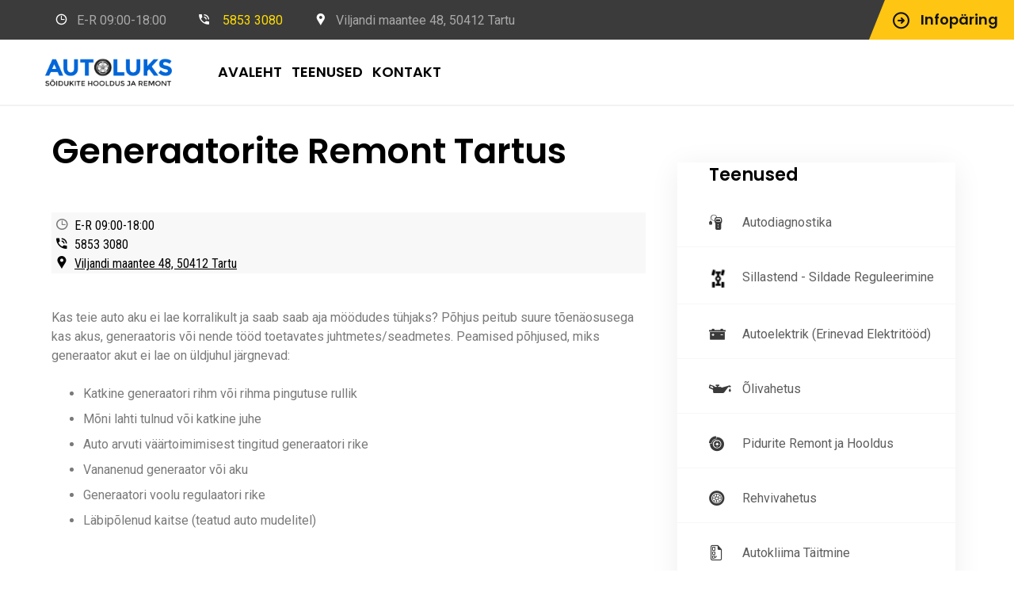

--- FILE ---
content_type: text/html; charset=UTF-8
request_url: https://autoluks.ee/tartu/generaatorite-remont/
body_size: 16918
content:
	<!DOCTYPE html>
<html lang="et">
	<head>
		<meta charset="UTF-8">
		<meta name="viewport" content="width=device-width, initial-scale=1">
		<link rel="profile" href="http://gmpg.org/xfn/11">
	   							<link rel="shortcut icon" href="https://autoluks.ee/wp-content/uploads/2020/10/autoluks-favicon-png.png" type="image/x-icon"/>
					<meta name='robots' content='index, follow, max-image-preview:large, max-snippet:-1, max-video-preview:-1' />

	<!-- This site is optimized with the Yoast SEO plugin v24.1 - https://yoast.com/wordpress/plugins/seo/ -->
	<link media="all" href="https://autoluks.ee/wp-content/cache/autoptimize/css/autoptimize_b1e671173b4af2faa2b6bc78a4582bc0.css" rel="stylesheet"><title>Generaatorite Remont Tartus - Autoluks O&Uuml;</title>
	<meta name="description" content="Autoluks OÜ autoteeninduse eksperdid teostavad generaatorite remonti ja vahetust. Tel. 5853 3080" />
	<link rel="canonical" href="https://autoluks.ee/tartu/generaatorite-remont/" />
	<meta property="og:locale" content="et_EE" />
	<meta property="og:type" content="article" />
	<meta property="og:title" content="Generaatorite Remont Tartus - Autoluks O&Uuml;" />
	<meta property="og:description" content="Autoluks OÜ autoteeninduse eksperdid teostavad generaatorite remonti ja vahetust. Tel. 5853 3080" />
	<meta property="og:url" content="https://autoluks.ee/tartu/generaatorite-remont/" />
	<meta property="og:site_name" content="Autoluks O&Uuml;" />
	<meta property="article:modified_time" content="2020-09-03T08:44:51+00:00" />
	<meta name="twitter:card" content="summary_large_image" />
	<meta name="twitter:label1" content="Est. reading time" />
	<meta name="twitter:data1" content="1 minut" />
	<script type="application/ld+json" class="yoast-schema-graph">{"@context":"https://schema.org","@graph":[{"@type":"WebPage","@id":"https://autoluks.ee/tartu/generaatorite-remont/","url":"https://autoluks.ee/tartu/generaatorite-remont/","name":"Generaatorite Remont Tartus - Autoluks O&Uuml;","isPartOf":{"@id":"https://autoluks.ee/#website"},"datePublished":"2020-08-26T12:09:57+00:00","dateModified":"2020-09-03T08:44:51+00:00","description":"Autoluks OÜ autoteeninduse eksperdid teostavad generaatorite remonti ja vahetust. Tel. 5853 3080","breadcrumb":{"@id":"https://autoluks.ee/tartu/generaatorite-remont/#breadcrumb"},"inLanguage":"et","potentialAction":[{"@type":"ReadAction","target":["https://autoluks.ee/tartu/generaatorite-remont/"]}]},{"@type":"BreadcrumbList","@id":"https://autoluks.ee/tartu/generaatorite-remont/#breadcrumb","itemListElement":[{"@type":"ListItem","position":1,"name":"Home","item":"https://autoluks.ee/"},{"@type":"ListItem","position":2,"name":"Services","item":"https://autoluks.ee/tartu/"},{"@type":"ListItem","position":3,"name":"Generaatorite Remont Tartus"}]},{"@type":"WebSite","@id":"https://autoluks.ee/#website","url":"https://autoluks.ee/","name":"Autoluks O&Uuml;","description":"Autoremont Tartus - T&ouml;&ouml; Kiire ja Soodne | Aadress: Viljandi maantee 48, 50412 Tartu | Tel: 5853 3080","potentialAction":[{"@type":"SearchAction","target":{"@type":"EntryPoint","urlTemplate":"https://autoluks.ee/?s={search_term_string}"},"query-input":{"@type":"PropertyValueSpecification","valueRequired":true,"valueName":"search_term_string"}}],"inLanguage":"et"}]}</script>
	<!-- / Yoast SEO plugin. -->


<link rel='dns-prefetch' href='//fonts.googleapis.com' />
<link rel="alternate" type="application/rss+xml" title="Autoluks O&Uuml; &raquo; RSS" href="https://autoluks.ee/feed/" />
<link rel="alternate" type="application/rss+xml" title="Autoluks O&Uuml; &raquo; Kommentaaride RSS" href="https://autoluks.ee/comments/feed/" />
<link rel="alternate" title="oEmbed (JSON)" type="application/json+oembed" href="https://autoluks.ee/wp-json/oembed/1.0/embed?url=https%3A%2F%2Fautoluks.ee%2Ftartu%2Fgeneraatorite-remont%2F" />
<link rel="alternate" title="oEmbed (XML)" type="text/xml+oembed" href="https://autoluks.ee/wp-json/oembed/1.0/embed?url=https%3A%2F%2Fautoluks.ee%2Ftartu%2Fgeneraatorite-remont%2F&#038;format=xml" />




<link rel='stylesheet' id='car-repair-services-google-fonts-css' href='https://fonts.googleapis.com/css?family=Poppins%3A600' type='text/css' media='all' />


<link rel='stylesheet' id='elementor-post-2682-css' href='https://autoluks.ee/wp-content/cache/autoptimize/css/autoptimize_single_746dcdbcb865acf37e1022d94bf00867.css?ver=1735464024' type='text/css' media='all' />

<link rel='stylesheet' id='elementor-post-3079-css' href='https://autoluks.ee/wp-content/cache/autoptimize/css/autoptimize_single_f3a8ddbf3e0a2d96c1167e9319a75f83.css?ver=1735470173' type='text/css' media='all' />













<style id='car-repair-services-style-inline-css' type='text/css'>
	body{
	font-weight:400;
	}
			@media (min-width: 992px){
		header.page-header-1 .navbar-nav > li > a,
		header.page-header-2 .navbar-nav > li > a{
		font-family:Poppins;
font-weight:600;
font-size:18px;
line-height:18px;
color:#000000;
		}
		}
					#pageTitle.page-title-wrapper {
			background-image: url(https://autoluks.ee/wp-content/uploads/2020/08/autoluks-autoremont-logo-1.png);
		}
		body:not(.home) #pageContent {
		padding-top: 100px;
		}
		@media (min-width: 992px){
			body:not(.home) #pageContent {
				padding-top: 120px;
			}
		}
			h2{
	font-size:34px;
line-height:40px;
color:#000;
	}
	h4{
	font-size:36px;
line-height:32px;
color:#000;
	}
	h5{
	font-weight:700;
font-size:20px;
line-height:28px;
color:#000;
	}
	a{  }
	a:hover{  }
	.car_repair_services_wc_products_tab.vc_tta.vc_tta-style-classic .vc_tta-tab a{  }
	.widget-title, .title-contact-info, .widgettitle{
			font-size:24px;
	color:#000;
	}
	body{
		}
	/*anchor*/
	dl, dd, a{
	color:#1c1c1c;
	}
	a:hover,h1 a:hover, h2 a:hover,.column-right .side-block ul li a:hover{
	color:#000000;
	}
	/*heading*/
	.loader-circle-2{
	border-right-color:#4290e0;
	}
	.loader .line:nth-child(6),.loader .subline:nth-child(11){
	background:#4290e0;
	}
	.loader .needle:before{
			border-color: transparent #4290e0 transparent transparent;
		}
	h1, h2.h-lg,.modal-header a:hover{
	color:#000000;
	}
	.block.bg-1 h1, .block.bg-2 h1, .block.bg-3 h1, .block.bg-1 h2, .block.bg-2 h2, .block.bg-3 h2, .block.bg-1 h3, .block.bg-2 h3, .block.bg-3 h3, .black-bg-color h2.h-lg,
	.banner-under-slider h2, .banner-under-slider h3, 
	.banner-under-slider h4,.block.bg-dark h1, .block.bg-dark h2, .block.bg-dark h3,
	.page-footer .footer-phone, .page-footer .footer-phone h2{
	color:#ffffff;
	}
	.side-block{
	border-bottom:1px solid#4290e0;
	}
	.vc_toggle,.divider-line{
	border-top:1px solid#4290e0;
	}
	.promo-banner{
	border:2px dotted#4290e0;
	}
	.quote-simple {
	border-left:4px solid#4290e0;
	}
	.color, a.color, a.color:hover, a.color:focus,
	.filters-by-category ul li a:hover, 
	.filters-by-category ul li a.selected,
	.blog-post .post-meta li i.icon,
	#appointmentForm.modal .modal-dialog .modal-header .close,
	.slick-prev:hover:before, .slick-next:hover:before,.reply a{
	color:#4290e0!important;
	}
	.block.bg-1, .block.bg-2, .block.bg-3, 
	block.bg-1 a, .block.bg-2 a, .block.bg-3 a,.banner-under-slider,
	.services-angle-text h5,header .header-phone,header .header-right .address{
	color:#ffffff;
	}
	.text-icon .icon-wrapper > span i{
	color:#ffffff;
	}
	.vertical-tab-menu .list-group > a i.icon,
	.stat-box .icon,.contact-info > .icon,.social-links ul li a,
	.category-list > li:after,.services-block-alt .services-link,.promo-banner .icon-lg,.page-footer .contact-info .icon,
	.page-footer .social-links ul li a,.breadcrumbs .breadcrumb a:hover,
	.link a,
	.post-preview .post-title a:hover{
	color:#4290e0;
	}
	@media (max-width: 991px) {  
	#slide-nav #slidemenu .close-menu,
	header.page-header .navbar-toggle {
	color:#4290e0;
	}  
	}
	a:hover,h1 a:hover, h2 a:hover,.column-right .side-block ul li a:hover{
	color:#000000;
	}
	/*heading*/
	h1, h2, h3, h4, h5, h6 ,h1 a, h2 a, h3 a, h4 a, h5 a, h6 a{
	color:#000000;
	}
	h1 b, h2 b,h3 b,h3 b{
		}
	.back-to-top a,
	.services-block .image,
	.services-angle-text .number,
	.text-icon .icon-wrapper > span,
	.testimonials-item,td#today,
	.service-icon .icon-wrapper span,
	.services-block-alt .image i,.image-scale-color:after,.text-icon-sm .icon-wrapper > span,
	.woocommerce #slide-nav #slidemenu.slide-active .search-container button.button,
	.service-icon .icon-wrapper .fack_icon_div,.services-block-alt .image .fack_icon_div,
	body .search-container:hover .button,
	.calendar_wrap td#today{
	background-color: #4290e0!important;
	}
	header .heade-mobile .search-container .button:hover {
		color:#4290e0;
	}
			body .services-block-alt .image i,.services-block-alt .image .fack_icon_div {
		-webkit-box-shadow: 0 0 0 20px #4290e0;
		-moz-box-shadow: 0 0 0 20px #4290e0;
		box-shadow: 0 0 0 20px #4290e0;
	}
	.services-block-alt .image:hover i ,.services-block-alt .image:hover .fack_icon_div{
		-webkit-box-shadow: 0 0 0 0px #4290e0;
		-moz-box-shadow: 0 0 0 0px #4290e0;
		box-shadow: 0 0 0 0px #4290e0;
	}
		
		header.page-header .appointment,header.page-header .appointment:after,.modal-header .appointment:after{
			border-color: transparent #ffc513 transparent transparent;
		}
	.input-custom:hover, 
	.input-custom:focus, 
	.input-custom.focus,
	.table .cell-marker,
	.coupon-print-inside{
	border-color:#ffc513;
	}
	header.page-header .appointment,.modal-header .appointment,.table .cell-marker{
	background-color:#ffc513;
	}
	.color, a.color, a.color:hover, a.color:focus,
	.services-block .service.dark h2, .services-block .service.dark h3, 
	.services-block .service.dark h4,header.page-header-1 .header-phone .phone-number .code,
	.marker-list > li:after,header.page-header-1 .header-right .address span,
	.testimonials-item .inside .rating,.services-block-alt .caption .title,
	.testimonial-card:after,.icon-star:before,
	blockquote::before{
	color:#4290e0;
	}
	.page-footer .footer-phone .number {
	color:#4290e0;
	}
	/*Menu Color*/
	@media (min-width: 992px){
	header.page-header-1 .navbar-nav>li>a:after
	{
	background-color:#4290e0;
	color:#000000;
	}
	}
	/*Slider Color*/
	#mainSlider .slide-content h4,
	#mainSlider .slide-content p{
	color:#ffffff;
	}
	#mainSlider .slide-content h3 {
	color:#4290e0;
	}
	#mainSlider .slick-prev:before,
	#mainSlider .slick-next:before{
	color:#ffffff;
	}
	#mainSlider .slick-prev:hover:before, 
	#mainSlider .slick-next:hover:before{
	color:#4290e0;
	}
	.slick-dots li.slick-active button, 
	.slick-dots li.slick-active button:hover{
	background-color:#4290e0;
	}
	/*Button*/
	.btn:before, .btn:after,.column-right .widget_search button:hover,input[type="submit"]:hover,
	.tags-list li a:hover,.tagcloud a:hover{
	background:#4290e0;
		}
	.view-more-testimonial:hover{
	background-color:#2c2c2c!important;
	color:#ffffff;
	}
	button#place_order,
	.btn-invert {
	background:#4290e0;
	}
	.btn-lg.btn-invert.view-more-testimonial{
	background-color:#4290e0;
	color:#000000;
	}
	.blog-post a.more-link:before, .blog-post a.more-link:after {
	background-color:#4290e0!important;
	}
	.btn.btn-border{
	border-color:#4290e0;
	}
	.btn:hover, .btn.active, .btn:active, .btn.focus, .btn:focus{
	background-color:#4290e0!important;
		}
	.btn-invert:hover, .btn-invert.active, .btn-invert:active, .btn-invert.focus, .btn-invert:focus{
	background-color:#000000!important;
	color:#ffffff!important;
	}
	.btn::before, .btn::after {
	background-color:#4290e0!important;
		}
	.btn.btn-invert::before, .btn.btn-invert::after {
	background-color:#000000!important;
	color:#ffffff!important;
	}
	.btn.btn-lg.btn-full.false-submit {
	background-color:#444444!important;
	color:#ffffff!important;
	}
	.btn.btn-lg.btn-full.false-submit:hover {
	background-color:#4290e0!important;
	color:#4290e0!important;
	}
	.btn.btn-lg.btn-full.false-submit span{
	color:#ffffff!important;
	}
	.btn.btn-lg.btn-full.false-submit:hover span {
	color:#4290e0!important;
	}
	.btn::before, .btn::after, .column-right .widget_search button:hover, input[type="submit"]:hover, .tags-list li a:hover,
	#slide-nav #slidemenu.slide-active .search-container .button, .tagcloud a:hover {
	background:#4290e0!important;
	}
	@media (max-width: 991px) {
	.header-info-toggle [class*='icon-']:hover {
	color:#4290e0!important;
	}
	}
	.promo01 .promo01-content .text-01, .promo01 .promo01-header .text-03 {
	color:#ffffff;
	}
	.promo01.colors-cheme-02 .promo01-content .text-01, .promo01.colors-cheme-02 .promo01-header .text-03 {
		}
	.promo01 .promo01-content .text-02 {
		color: #4290e0!important;
	}
	.promo01.colors-cheme-02 .promo01-content .text-02 {
		}
	.promo01 .promo01-header .text-01 {
		}
	.promo01.colors-cheme-02 .promo01-header .text-01 {
		}
	.promo01 .promo01-header .text-02{
		}
	.promo01.colors-cheme-02 .promo01-header .text-02{
		}
	.coupon .coupon-all::after {
	border-color:#4290e0 transparent transparent;
	}
	a.btn.btn-border.print-promo.print-ele-link:after, a.btn.btn-border.print-promo.print-ele-link:before {
	background:#4290e0 !important;
	}
	.promo01 .promo01-content a.btn.btn-border.print-promo.print-ele-link{
	border:1px solid #4290e0;
	}
	.promo01.colors-cheme-02 .promo01-content a.btn.btn-border{
		}
	.promo01.colors-cheme-02 .promo01-content a.btn.btn-border span:hover {
	color:#000000;
	}
	.coupon-text2{
	color:#dd3333;
	}
	.coupon .coupon-all:hover::after {
	border-top-color:#ffffff;
	}
	.coupon .coupon-all:hover {
	background-color:#ffffff;
	color:#000000;
	}
	header .header-cart:hover a.icon, header .header-cart.opened a.icon {
	color:#4290e0!important;
	}
	.woocommerce .widget_price_filter .ui-slider .ui-slider-range {
	 background-color:#4290e0;
	}
	.woocommerce .widget_price_filter .ui-slider .ui-slider-handle {
	 background-color:#4290e0;
	}
	.woocommerce span.onsale,header .header-cart .badge{
	background-color:#4290e0;
	}
	.woocommerce .star-rating span::before ,.woocommerce .comment-form p.stars a,.woocommerce-tabs .tabs.wc-tabs li.active a {
	color:#4290e0!important;
	}
	.wc-tabs > li > a::after{
	background:#4290e0!important;
	}
	.woocommerce-pagination .page-numbers .page-numbers.current,
	.woocommerce nav.woocommerce-pagination ul li a:focus, 
	body.woocommerce nav.woocommerce-pagination ul li a:hover, 
	.woocommerce nav.woocommerce-pagination ul li span.current{
	color:#000000!important;
	}
	.filters-row .page-numbers .current{
	background-color:transparent !important;
	color:#fede00;
	}
	header.page-header-2 a.appointment:after {
			border-color: transparent #ffc513 transparent transparent;
		}
			header.page-header-2 a.appointment {
		background-color:#ffc513;
		}
			
		@media (min-width: 992px){
		header.page-header-2 .navbar-nav > li.current-menu-item > a:after, header.page-header-2 .navbar-nav > li:hover > a:after {
		background-color:#4290e0;
		}
		header.page-header-2 .navbar-nav .dropdown-menu li > a:hover, header.page-header-2 .navbar-nav .dropdown-menu li > a:focus {
		color:#4290e0;
	
		}
		}
		header.page-header-2 .search-container:hover .button {
		background-color:#4290e0;
		}
		#mainSlider .banner-btn, #mainSlider .banner-btn:focus{
		border: 2px solid #4290e0;       
		}
		.services-tabs .services-tabs-icons > span.active {
		background-color:#4290e0;
    
		}
		.icons-tabs .nav-tabs > li.active > a [class*='icon-'], .icons-tabs .nav-tabs > li > a:hover [class*='icon-'] {
		color:#4290e0;
 
		}
		.icons-tabs .nav-tabs > li > a::after {
		background:#4290e0;
      
		}
		.marker-list-sm-1 > li:after {
		color:#4290e0;
  
		}
		.how-works-number {
		color:#4290e0;
   
		}
		.banner-free .banner-text-1 { 
		background-color:#4290e0;
     
		}
		.banner-free .banner-text-1:after {
		border-color: #4290e0 transparent transparent transparent;
		}
		.pricing-box-header {
		background-color:#4290e0;
    
		}
		.text-icon-hor2 .icon-wrapper2 {
		color:#4290e0;
 
		}
		#appointmentForm.modalform-sm .wpcf7-submit.btn {
		border-color:#4290e0;
 
		}
		body .textarea-custom:hover, 
		body .textarea-custom:focus, 
		body .input-custom:hover, 
		body .input-custom.focus, 
		body .wpcf7-form-control.wpcf7-textarea:hover, 
		body .wpcf7-form-control.wpcf7-textarea:focus {
		border-color: #4290e0!important;
 
		}
		.bootstrap-datetimepicker-widget table td.active, 
		.bootstrap-datetimepicker-widget table td.active:hover {
		background-color: #4290e0!important;
 
		}
		div.wpcf7-validation-errors, div.wpcf7-acceptance-missing {
		border-color:#4290e0;
		}
		@media (min-width: 992px){
		header.page-header-2 .navbar-nav .dropdown-menu {
		border-bottom-color:#4290e0;
		}
		}
		.pricing-box-footer .mark-icon {
		color:#4290e0;
 
		}
		@media (max-width: 991px){
		header.page-header-2 .navbar-toggle:hover {
		color:#4290e0;
 
		}
		}
		.filters-row .page-numbers .current {
		color:#4290e0;
 
		}
		.estimator-panel .col-title [class*='icon'] {
		color:#4290e0;
 
		}
		.service-grid-item:hover .service-grid-item-title {
		background-color:#4290e0;
 
		}
		.service-grid-item-title:after {
		border-color: transparent transparent #4290e0 transparent;
		}
		@media (max-width: 767px){
		.estimator-panel .panel-toggle {
		color:#4290e0;
 
		}
		}  
		.car-faq-text .vc_toggle_title:hover h4 {
		color:#4290e0;
 
		}
		.filters-by-category ul li a:hover, .filters-by-category ul li a.selected {
		color:#4290e0;
 
		}
		.filters-by-category ul li a:after {
		background-color:#4290e0;
 
		}
		.twentytwenty-handle {
		background-color:#4290e0;
 
		}
		.section-blog .item .item__img .icon {
		background-color:#4290e0;
 
		}
		.slick-dots li.slick-active button, .slick-dots li.slick-active button:hover {
		background:#4290e0;
 
		}
		.block-title .title-separator {
		background-color:#4290e0;
 
		}
		.block-title .title-separator:before, .block-title .title-separator:after {
		background-color:#4290e0;
 
		}
		.faq-accordion .faq__title:before {
		background-color:#4290e0;
 
		}
		.info02 .info02__icon {
		color:#4290e0;
 
		}
		.blog-post .post-meta li.author .author__text {
		color:#4290e0;
 
		}
		.promo01 .promo01-header {
		background-color:#4290e0;
 
		}
		.promo01 .promo01-content .text-02 {
		color:#4290e0;
 
		}
		.services-block-alt .caption .title a:hover {
		color:#4290e0;
 
		}
		.services-block-alt:before {
		background-color:#4290e0;
 
		}
		.nav-pills > li.active > a {
		color: #4290e0 !important;
 
		}
		.nav-aside ul li a:before {
		background-color:#4290e0;
 
		}
		.address-info .address-info__icon {
		color:#4290e0;
 
		}
		.services-box .services-box__icon {
		color:#4290e0;
 
		}
		.card01 .card01__wrapper:before {
		background-color:#4290e0;
 
		}
		.card01 .card01__title a:hover {
		color:#4290e0;
 
		}
		.card01 .card01__social-icon li a:hover {
		background-color:#4290e0;
 
		}
		.marker-list-sm>li:after {
		color:#4290e0;
 
		}
		.promo-01 .promo-01__title .text-02 {
		color:#4290e0;
 
		}
		.box01 .box01__icon:before {
		background-color:#4290e0;
 
		}
		.promo02 .promo02__marker {
		color:#4290e0;
 
		}
		.stat-box02 .stat-box02__value {
		color:#4290e0;
 
		}
		.text-icon:before {
		background-color:#4290e0;
 
		}
		.video-block .video-block__icon span {
		background-color:#4290e0;
 
		}
		.stat-box02 .stat-box02__value:before {
		background-color:#4290e0;
 
		}
		.pricing-box02:before {
		background-color:#4290e0;
 
		}
		.pricing-box02.slick-center .pricing-box02__price, .pricing-box02.item-active .pricing-box02__price {
		color:#4290e0;
 
		}
		.newsbox .newsbox__title a:hover {
		color:#4290e0;
 
		}
		.newsbox .newsbox__data .icon-marker {
		background-color:#4290e0;
 
		}
		.newsbox .newsbox__link:hover {
		color:#4290e0;
 
		}
		.box-custom01 .box-custom01__icon .icon {
		color:#4290e0;
 
		}
		.video-wrapper .video-block__icon span {
		background-color:#4290e0;
 
		}
		.services-tabs .services-tabs-nav > li a:before {
		background-color:#4290e0;
 
		}
		.start-box02 .start-box02__text {
		border-color:#4290e0;
		}
		.pt-slick-button .slick-arrow:hover {
		color:#4290e0;
 
		}
		.banner-service .banner-text-3 i.icon {
		color:#4290e0;
		}
		.services-title .title-separator {
		background-color:#4290e0;
 
		}
		.estimate-current-change {
		color:#4290e0;
		}
		.estimate-part-price-price {
		color:#4290e0;
		}
		.estimate-part-close {
		color:#4290e0;
		}
		.estimate-table-info-list .round-icon {
		color:#4290e0;
		border-color:#4290e0;
		}
		.estimator-panel .form-group label a, div.rwmb-input .form-group label a {
		color:#4290e0;
		}
		#fullServices.modal .modal-header .close {
		color:#4290e0;
		}
		.services-title .title-separator:before, .services-title .title-separator:after {
		background-color:#4290e0;
 
		}
		.btn:not([data-action]).btn-border {
			border-color:#4290e0;
		}
		.social-links ul li a {
			color:#4290e0;
		}
		.gallery-item .hover .view:before {
			border-bottom-color:#4290e0;
		}
		@media (max-width: 991px){
		header .heade-mobile .navbar-toggle:hover span {
			background-color:#4290e0;
		}
		}
		@media (max-width: 991px){
		.header-info-toggle [class*='icon-']:hover {
			color:#4290e0;
		}
		}
		#appointmentForm.modal .modal-dialog .modal-header .close {
			color:#4290e0;
		}
		.tags-list a:hover {
			background-color:#4290e0;
		}
		.social-box .social-box__list ul li a:hover {
			color:#4290e0;
		}
		.breadcrumbs span {
			color:#4290e0;
		}
		.side-post:hover .side-post__content .side-post__title {
			color:#4290e0;
		}
		.panel-menu #mm0.mmpanel a:not(.mm-close):hover {
			color:#4290e0;
		}
		.panel-menu #mm0.mmpanel a:not(.mm-close):hover:after {
			color:#4290e0;
		}
		.panel-menu li.mm-close-parent .mm-close:hover:before {
			color:#4290e0;
		}
		.panel-menu ul li a:hover {
			color:#4290e0;
		}
		header.page-header-2 .header-phone:hover {
			color:#4290e0;
		}
		@media (max-width: 991px){
			.box01 .box01__content .box01__title:before {
				background-color:#4290e0;
			}
		}
		.btn-add {
			color:#4290e0;
		}
		.block.bg-1 .btn-add, .block.bg-2 .btn-add, .block.bg-3 .btn-add {
			color:#4290e0;
		}
		.box-info {
			border-color:#4290e0;
		}
		.nav-post-btn .nav-post__tag {
			color:#4290e0;
		}
		.nav-post-btn .nav-post__tag:before {
			background-color:#4290e0;
		}
		.btn-invert:before, .btn-invert:after {
	background-color: #2c2c2c !important;
	}
	header.page-header-2 .header-phone {
    color: #ffdc00;
}	

body.layout-2 h2.h-lg:after {
 
    background-color: #4290e0;
}

body:not(.home) #pageTitle {
    display:none;
}

header.page-header-2 .navbar {
      border-bottom: 3px solid rgba(0, 0, 0, 0.05);
}

body:not(.home) #pageContent {
    padding-top: 25px !important;
}

.divider-lg {
    height: 0px; 
}	

body.layout-2 h1, body.layout-2 h2.h-lg {
    padding: 10px;
}				

#pageContent .form-group {
    margin-bottom: 15px;
}

.block-aside-wrapper .block-aside:not(:first-child) {
    padding: 0px;
}

#appointmentForm .textarea-custom {
    height: 240px;
    min-height: 0;
}


#mainSlider .banner-btn, #mainSlider .banner-btn:focus {
    border: 2px solid #fede00;
}


.video-block .video-block__icon  {
    display:none !important;
}

.video-wrapper .video-block__icon span {
    display:none;
}	

#appointmentForm.modal {
    padding-bottom: 40px !important;
}		

.cn-button.wp-default {
    color: black;
    background: #fede00;
}

#mainSlider .slide .img--holder {
    filter: brightness(0.5);
}	


@media screen and (min-width: 670px) {
	#mainSlider .slide-content h4 {
		margin-bottom: 0.8em;
	}		
}		

.info02 .info02__title {
    font-size: 22px !important;
    font-family: 'Poppins', sans-serif !important;
    font-weight: 600 !important;
    color: #3a3a3a !important;
    margin: 20px 0 0 0 !important;
    padding: 0 !important;
}

.contact_page .block-title {
    font-weight: 600 !important;
    font-family: 'Poppins', sans-serif !important;
    font-size: 44px !important;
    line-height: 50px !important;
    padding: 0 !important;
    margin: 0 !important;
}				

.blog-post .post-meta {
    display:none;
}    

.blog-post .social-box {
   display:none;
}		

.single-nav-post {
    display:none;
}

@media (min-width: 1200px) {
    .text-appointment {
        width: calc(100% + 700px);
    }
}

 ul li {
    list-style: disc;
}

.nav-aside ul li,
.tabs-layout01__box ul li {
    list-style: none; /* Prevent the style from being applied */
}


/*# sourceURL=car-repair-services-style-inline-css */
</style>


<link rel='stylesheet' id='google-fonts-1-css' href='https://fonts.googleapis.com/css?family=Roboto%3A100%2C100italic%2C200%2C200italic%2C300%2C300italic%2C400%2C400italic%2C500%2C500italic%2C600%2C600italic%2C700%2C700italic%2C800%2C800italic%2C900%2C900italic%7CRoboto+Slab%3A100%2C100italic%2C200%2C200italic%2C300%2C300italic%2C400%2C400italic%2C500%2C500italic%2C600%2C600italic%2C700%2C700italic%2C800%2C800italic%2C900%2C900italic%7CRoboto+Condensed%3A100%2C100italic%2C200%2C200italic%2C300%2C300italic%2C400%2C400italic%2C500%2C500italic%2C600%2C600italic%2C700%2C700italic%2C800%2C800italic%2C900%2C900italic&#038;display=auto&#038;ver=6.9' type='text/css' media='all' />
<link rel="preconnect" href="https://fonts.gstatic.com/" crossorigin><script type="text/javascript" src="https://autoluks.ee/wp-includes/js/jquery/jquery.min.js?ver=3.7.1" id="jquery-core-js"></script>

<link rel="https://api.w.org/" href="https://autoluks.ee/wp-json/" /><link rel="EditURI" type="application/rsd+xml" title="RSD" href="https://autoluks.ee/xmlrpc.php?rsd" />
<meta name="generator" content="WordPress 6.9" />
<link rel='shortlink' href='https://autoluks.ee/?p=3079' />
<meta name="generator" content="Redux 4.5.4" /><!-- Global site tag (gtag.js) - Google Analytics -->
  <script async src="https://www.googletagmanager.com/gtag/js?id=UA-129194948-1"></script>
  <script>
    window.dataLayer = window.dataLayer || [];
    function gtag(){dataLayer.push(arguments);}
    gtag('js', new Date());

    gtag('config', 'UA-129194948-1');
  </script>


<script>
(function ($) {
	$(document).ready(function () {
		var menu_items_links = $(".nav li a");
		menu_items_links.each(function () {
			if ($(this).is('[href*="#"]')) {
				$(this).parent().removeClass('current-menu-item current-menu-ancestor');
				$(this).click(function () {
					var current_index = $(this).parent().index(),
						parent_element = $(this).closest('ul');
					parent_element.find('li').not(':eq(' + current_index + ')').removeClass('current-menu-item current-menu-ancestor');
					$(this).parent().addClass('current-menu-item current-menu-ancestor');
				})
			}
		})
	});
})(jQuery);
</script>

<link rel="preload" href="/wp-content/plugins/car-repair-services-core/car-repair-addons/iconfont/fonts/auto.ttf?tt9lds" as="font" type="font/ttf" crossorigin="anonymous">
<link rel="preload" href="/wp-content/themes/car-repair-services/iconfont/fonts/auto.ttf?tt9lds" as="font" type="font/ttf" crossorigin="anonymous">
<meta name="generator" content="Elementor 3.26.3; features: additional_custom_breakpoints; settings: css_print_method-external, google_font-enabled, font_display-auto">
			
					
			
</head>
	
	<body class="wp-singular car_services-template-default single single-car_services postid-3079 wp-embed-responsive wp-theme-car-repair-services layout-2 elementor-default elementor-kit-2682 elementor-page elementor-page-3079">
			<!-- mobile menu -->
		<nav class="panel-menu" id="mobile-menu">
			<ul>
			</ul>
			<div class="mm-navbtn-names">
				<div class="mm-closebtn">Close</div>
				<div class="mm-backbtn">Back</div>
			</div>
			
		</nav>
		<!-- Loader -->
			<!-- //Loader -->
	<!-- Header -->
        <header class="page-header-2">
                <div class="header-info-mobile">
        <div class="header-info-mobile-inside">
                        <p><i class="icon icon-locate"></i>
                Viljandi maantee 48, 50412 Tartu            </p>
                                    <p><i class="icon icon-phone"></i>
                5853 3080            </p>
                                    <p><i class="icon icon-email"></i>
                info@autoluks.ee            </p>
                                    <p><i class="icon icon-clock"></i>
                E-R 09:00-18:00            </p>
                    </div>
        </div>

        <div class="header-topline">
                        <div class="header-info-toggle"><i class="icon-arrow_down js-info-toggle"></i></div>
            
            <div class="header-right-top">
                                                            <a href="#" class="appointment" data-toggle="modal" data-target="#appointmentForm"><i class="icon-shape icon"></i>
                            <span>Infopäring</span>                        </a>
                                                    </div>

			<div class="container">
				<div class="row-flex">
                					<div class="col-left"><i class="icon icon-clock"></i>E-R 09:00-18:00</div>
                					<div class="col-center"><i class="icon icon-phone"></i><span class="hidden-md"> Broneeri Aeg </span> <a href="tel:5853 3080" class="header-phone">5853 3080</a></div>

                    					<div class="col-right"><i class="icon icon-locate"></i>Viljandi maantee 48, 50412 Tartu</div>
                    				</div>
			</div>

        </div>

        <nav class="navbar" id="slide-nav">
            <div class="container">
                <div class="header-row">
                                            <div class="logo">
                            <a href="https://autoluks.ee/">
                                <img src="https://autoluks.ee/wp-content/uploads/2020/08/autoluks-autoremont-logo.png" alt="Logo">
                            </a>
                        </div>
                    
                    <div id="slidemenu">
                        <div class="close-menu"><i class="icon-close-cross"></i></div>
                        <ul id="menu-primary-menu" class="nav navbar-nav"><li id="nav-menu-item-1566" class="main-menu-item  menu-item-even menu-item-depth-0 menu-item menu-item-type-post_type menu-item-object-page menu-item-home"><a href="https://autoluks.ee/" class="menu-link main-menu-link">AVALEHT</a></li>
<li id="nav-menu-item-2903" class="main-menu-item  menu-item-even menu-item-depth-0 menu-item menu-item-type-custom menu-item-object-custom menu-item-home menu-item-has-children dropdown"><a href="https://autoluks.ee/#teenused" class="menu-link main-menu-link">TEENUSED<span class="ecaret"></span></a>
<ul class="dropdown-menu menu-odd  menu-depth-1">
	<li id="nav-menu-item-4180" class="sub-menu-item  menu-item-odd menu-item-depth-1 menu-item menu-item-type-post_type menu-item-object-car_services"><a href="https://autoluks.ee/tartu/autodiagnostika/" class="menu-link sub-menu-link">Autodiagnostika</a></li>
	<li id="nav-menu-item-4181" class="sub-menu-item  menu-item-odd menu-item-depth-1 menu-item menu-item-type-post_type menu-item-object-car_services"><a href="https://autoluks.ee/tartu/autoelektrik/" class="menu-link sub-menu-link">Elektritööd</a></li>
	<li id="nav-menu-item-4182" class="sub-menu-item  menu-item-odd menu-item-depth-1 menu-item menu-item-type-post_type menu-item-object-car_services"><a href="https://autoluks.ee/tartu/olivahetus/" class="menu-link sub-menu-link">Õlivahetus</a></li>
	<li id="nav-menu-item-4384" class="sub-menu-item  menu-item-odd menu-item-depth-1 menu-item menu-item-type-post_type menu-item-object-car_services"><a href="https://autoluks.ee/tartu/pidurite-remont-ja-hooldus/" class="menu-link sub-menu-link">Pidurite Remont ja Hooldus</a></li>
	<li id="nav-menu-item-4184" class="sub-menu-item  menu-item-odd menu-item-depth-1 menu-item menu-item-type-post_type menu-item-object-car_services"><a href="https://autoluks.ee/tartu/sildade-reguleerimine-3d-sillastend/" class="menu-link sub-menu-link">Sildade Reguleerimine</a></li>
	<li id="nav-menu-item-4183" class="sub-menu-item  menu-item-odd menu-item-depth-1 menu-item menu-item-type-post_type menu-item-object-car_services"><a href="https://autoluks.ee/tartu/rehvivahetus/" class="menu-link sub-menu-link">Rehvivahetus</a></li>
	<li id="nav-menu-item-4179" class="sub-menu-item  menu-item-odd menu-item-depth-1 menu-item menu-item-type-post_type menu-item-object-car_services"><a href="https://autoluks.ee/tartu/kliima-taitmine/" class="menu-link sub-menu-link">Kliima Täitmine</a></li>
	<li id="nav-menu-item-4178" class="sub-menu-item  menu-item-odd menu-item-depth-1 menu-item menu-item-type-post_type menu-item-object-car_services"><a href="https://autoluks.ee/tartu/koik-teenused/" class="menu-link sub-menu-link">Kõik Teenused</a></li>
</ul>
</li>
<li id="nav-menu-item-1567" class="main-menu-item  menu-item-even menu-item-depth-0 menu-item menu-item-type-post_type menu-item-object-page"><a href="https://autoluks.ee/kontakt/" class="menu-link main-menu-link">KONTAKT</a></li>
</ul>                    </div>
                    <div class="header-row-right">
                                                                        <button type="button" class="navbar-toggle"><i class="icon icon-mobile_menu"></i></button>
                    </div>
                </div>
            </div>
        </nav>
    </header>
	<div id="pageTitle">
	<div class="container">    
		<h1>Generaatorite Remont Tartus</h1>
						<div class="breadcrumbs">
						<div class="breadcrumb">
													</div>
					</div>
						</div>
</div>
<div id="pageContent">
	<div class="block">
		<div class="container"> 
			<div class="row service-single">
				<div class="col-12 col-sm-5 col-md-4">
					<div class="block-aside-wrapper">
					<div class="widget_block widget block-aside" id="block-2">
<div id="ssb-evul-stamp"></div>
<script type="text/javascript">
	(({ feature, token, element, options }) => {
		if (!document.getElementById('ssb.pistik.dns-prefetch')) {
			const link = document.createElement('link');
			link.id = 'ssb.pistik.dns-prefetch';
			link.href = 'https://pistik.ssb.ee';
			link.rel = 'dns-prefetch';

			document.head.appendChild(link);
		}

		if (!document.getElementById('ssb.pistik.loader')) {
			const script = document.createElement('script');
			script.id = 'ssb.pistik.loader';
			script.type = 'text/javascript';
			script.src = 'https://pistik.ssb.ee/app/public/js/main.js';

			document.head.appendChild(script);
		}
		
		document.addEventListener('ssb.pistik.loader.ready', (event) => {
			document.dispatchEvent(new CustomEvent('ssb.pistik.loader.load', { 
				detail: { feature, token, element, options }
			}));
		}, { once: true });

		document.currentScript.remove();
	})({
		feature: 'evul-stamp',
		element: document.getElementById('ssb-evul-stamp'),
		options: {
			// Add options here as <key: value> pairs
			reg_code: '12531599',
			colour: '#000000'
		},
	});
</script>
        </div><div class="block-aside__wrapper widget block-aside" id="service_menu-2"><h4 class="block-aside__title">Teenused</h4><div class="block-aside__content no-indent"><nav class="nav-aside"><ul><li><a href="https://autoluks.ee/tartu/autodiagnostika/" title="Autodiagnostika"><span class="nav-aside__icon icon-diag"></span><span class="nav-aside_text">Autodiagnostika</span></a></li><li><a href="https://autoluks.ee/tartu/sildade-reguleerimine-3d-sillastend/" title="Sillastend - Sildade Reguleerimine"><span class="nav-aside__icon"><img width="19" height="19" src="https://autoluks.ee/wp-content/uploads/2020/08/sillastend-small.png" class="attachment-thumbnail size-thumbnail" alt="" decoding="async" /></span><span class="nav-aside_text">Sillastend - Sildade Reguleerimine</span></a></li><li><a href="https://autoluks.ee/tartu/autoelektrik/" title="Autoelektrik (Erinevad Elektritööd)"><span class="nav-aside__icon icon-power"></span><span class="nav-aside_text">Autoelektrik (Erinevad Elektritööd)</span></a></li><li><a href="https://autoluks.ee/tartu/olivahetus/" title="Õlivahetus"><span class="nav-aside__icon icon-oil"></span><span class="nav-aside_text">Õlivahetus</span></a></li><li><a href="https://autoluks.ee/tartu/pidurite-remont-ja-hooldus/" title="Pidurite Remont ja Hooldus"><span class="nav-aside__icon icon-disc-brake"></span><span class="nav-aside_text">Pidurite Remont ja Hooldus</span></a></li><li><a href="https://autoluks.ee/tartu/rehvivahetus/" title="Rehvivahetus"><span class="nav-aside__icon icon-car-wheel"></span><span class="nav-aside_text">Rehvivahetus</span></a></li><li><a href="https://autoluks.ee/tartu/kliima-taitmine/" title="Autokliima Täitmine"><span class="nav-aside__icon icon-check"></span><span class="nav-aside_text">Autokliima Täitmine</span></a></li><li><a href="https://autoluks.ee/tartu/koik-teenused/" title="Kogu Teenuste Nimekiri"><span class="nav-aside__icon icon-arrowhead-pointing-to-the-right1"></span><span class="nav-aside_text">Kogu Teenuste Nimekiri</span></a></li></ul></nav></div></div><div class="widget_text widget block-aside" id="text-2"><h4 class="block-aside__title">Infopäring</h4>			<div class="textwidget">
<div class="wpcf7 no-js" id="wpcf7-f2138-o1" lang="en-US" dir="ltr" data-wpcf7-id="2138">
<div class="screen-reader-response"><p role="status" aria-live="polite" aria-atomic="true"></p> <ul></ul></div>
<form action="/tartu/generaatorite-remont/#wpcf7-f2138-o1" method="post" class="wpcf7-form init" aria-label="Contact form" novalidate="novalidate" data-status="init">
<div style="display: none;">
<input type="hidden" name="_wpcf7" value="2138" />
<input type="hidden" name="_wpcf7_version" value="6.0.2" />
<input type="hidden" name="_wpcf7_locale" value="en_US" />
<input type="hidden" name="_wpcf7_unit_tag" value="wpcf7-f2138-o1" />
<input type="hidden" name="_wpcf7_container_post" value="0" />
<input type="hidden" name="_wpcf7_posted_data_hash" value="" />
<input type="hidden" name="_wpcf7dtx_version" value="5.0.2" />
</div>
<div class="block-aside__content">
	<div class="contact-form form-default">
		<div class="form-group">
			<p><span class="wpcf7-form-control-wrap" data-name="fname"><input size="40" maxlength="400" class="wpcf7-form-control wpcf7-text wpcf7-validates-as-required form-control" aria-required="true" aria-invalid="false" placeholder="Sinu nimi *" value="" type="text" name="fname" /></span>
			</p>
		</div>
		<div class="form-group">
			<p><span class="wpcf7-form-control-wrap" data-name="your-phone"><input size="40" maxlength="400" class="wpcf7-form-control wpcf7-text wpcf7-validates-as-required form-control" aria-required="true" aria-invalid="false" placeholder="Tel. nr *" value="" type="text" name="your-phone" /></span>
			</p>
		</div>
		<div class="form-group">
			<p><span class="wpcf7-form-control-wrap" data-name="your-email"><input size="40" maxlength="400" class="wpcf7-form-control wpcf7-email wpcf7-validates-as-required wpcf7-text wpcf7-validates-as-email form-control" aria-required="true" aria-invalid="false" placeholder="E-mail *" value="" type="email" name="your-email" /></span>
			</p>
		</div>
		<div class="form-group">
			<p><span class="wpcf7-form-control-wrap" data-name="your-car"><input size="40" maxlength="400" class="wpcf7-form-control wpcf7-text wpcf7-validates-as-required form-control" aria-required="true" aria-invalid="false" placeholder="Auto Reg. nr *" value="" type="text" name="your-car" /></span>
			</p>
		</div>
		<p><span id="wpcf7-69760becbe1c2-wrapper" class="wpcf7-form-control-wrap VIN-wrap" style="display:none !important; visibility:hidden !important;"><label for="11" class="hp-message">Please leave this field empty.</label><input id="11"  class="wpcf7-form-control wpcf7-text" type="text" name="VIN" value="" size="40" tabindex="-1" autocomplete="new-password" /></span>
		</p>
		<div class="form-group">
			<p><span class="wpcf7-form-control-wrap" data-name="your-message"><textarea cols="30" rows="4" maxlength="2000" class="wpcf7-form-control wpcf7-textarea wpcf7-validates-as-required form-control textarea-custom input-full" aria-required="true" aria-invalid="false" placeholder="Sinu Küsimus..." name="your-message"></textarea></span>
			</p>
		</div>
		<div class="form-group">
			<p><button type="submit" id="submit-contact" class="btn btn-border btn-invert wpcf7-form-control wpcf7-submit"><span>Saada kiri</span></button><br />
			<span class="wpcf7-form-control-wrap page-title" data-name="page-title"><input type="hidden" name="page-title" class="wpcf7-form-control wpcf7-hidden wpcf7dtx wpcf7dtx-hidden" aria-invalid="false" value="Generaatorite Remont Tartus"></span>
			</p>
		</div>
	</div>
</div><div class="wpcf7-response-output" aria-hidden="true"></div>
</form>
</div>

</div>
		</div>					</div>
				</div>
				<div class="divider-lg hidden-lg hidden-md hidden-sm"></div>
				<div class="col-12 col-sm-7 col-md-8">
																					<div class="divider-lg"></div>
								<h1>
							Generaatorite Remont Tartus								</h1>
									<div data-elementor-type="wp-post" data-elementor-id="3079" class="elementor elementor-3079">
						<section class="elementor-section elementor-top-section elementor-element elementor-element-611fa7c4 elementor-section-boxed elementor-section-height-default elementor-section-height-default" data-id="611fa7c4" data-element_type="section">
						<div class="elementor-container elementor-column-gap-default">
					<div class="elementor-column elementor-col-100 elementor-top-column elementor-element elementor-element-7c974e25" data-id="7c974e25" data-element_type="column">
			<div class="elementor-widget-wrap elementor-element-populated">
						<div class="elementor-element elementor-element-2ec87251 elementor-widget elementor-widget-text-editor" data-id="2ec87251" data-element_type="widget" data-widget_type="text-editor.default">
				<div class="elementor-widget-container">
									<p><i class="icon icon-clock"></i><span style="color: #000000;">  E-R 09:00-18:00</span><br /><span style="color: #000000;"><i class="icon icon-phone"></i><span class="hidden-md"> </span> 5853 3080</span><br /><span style="color: #000000;"><i class="icon icon-locate"></i>  <span style="text-decoration: underline;"><a style="color: #000000; text-decoration: underline;" href="https://www.google.com/maps/place/Autoluks+O%C3%9C/@58.3668726,26.6828093,15z/data=!4m5!3m4!1s0x0:0x12df627b529df366!8m2!3d58.3668726!4d26.6828093" target="_blank" rel="noopener">Viljandi maantee 48, 50412 Tartu</a></span></span></p>								</div>
				</div>
					</div>
		</div>
					</div>
		</section>
				<section class="elementor-section elementor-top-section elementor-element elementor-element-4e7445d6 elementor-section-boxed elementor-section-height-default elementor-section-height-default" data-id="4e7445d6" data-element_type="section">
						<div class="elementor-container elementor-column-gap-default">
					<div class="elementor-column elementor-col-100 elementor-top-column elementor-element elementor-element-54500fde" data-id="54500fde" data-element_type="column">
			<div class="elementor-widget-wrap elementor-element-populated">
						<div class="elementor-element elementor-element-3560b126 elementor-widget elementor-widget-text-editor" data-id="3560b126" data-element_type="widget" data-widget_type="text-editor.default">
				<div class="elementor-widget-container">
									<p>Kas teie auto aku ei lae korralikult ja saab saab aja möödudes tühjaks? Põhjus peitub suure tõenäosusega kas akus, generaatoris või nende tööd toetavates juhtmetes/seadmetes. Peamised põhjused, miks generaator akut ei lae on üldjuhul järgnevad:</p><ul><li>Katkine generaatori rihm või rihma pingutuse rullik</li><li>Mõni lahti tulnud või katkine juhe</li><li>Auto arvuti väärtoimimisest tingitud generaatori rike</li><li>Vananenud generaator või aku</li><li>Generaatori voolu regulaatori rike</li><li>Läbipõlenud kaitse (teatud auto mudelitel)</li></ul><p> </p><p><b>Helista meile konsultatsiooniks (5853 3080) ja leiame teie probleemile üheskoos sobivaima lahenduse!</b></p><p>NB! E-maili teel kontakteerudes tuleb arvestada pikenenud vastuse ajaga. Palun pange antud juhul kirjaga kaasa ka oma kontakttelefon, et saaksime teiega hilisemalt ühendust võtta!</p>								</div>
				</div>
					</div>
		</div>
					</div>
		</section>
				</div>
													</div>
			</div>
		</div>
	</div>
</div>
	<!-- Footer -->
<div class="page-footer page-footer-2"
	>

	<div class="footer-section02">
		
	<!-- map -->
	<div id="footer-map" class="footer-map"></div>
	<!-- /map -->
	<!-- Google map -->
	<script type="text/javascript">

		window.addEventListener("scroll", lazyLoadGoogleMap);
		function lazyLoadGoogleMap() {
			var js_script = document.createElement('script');
			js_script.type = "text/javascript";
			js_script.src = "//maps.google.com/maps/api/js?sensor=true&callback=init&key=AIzaSyBKtUGVEm4TtXNG8crvJV-NzIAmR9-GlW8";
			js_script.async = true;
			document.getElementsByTagName('head')[0].appendChild(js_script);
			window.removeEventListener("scroll", lazyLoadGoogleMap);
		}

		function init() {

			var locations = [];
					locations.push(['{"lat":"58.366267","lng":"26.683327"}'])
					locations.push(['{"lat":"58.366267","lng":"26.683327","marker":"https:\/\/autoluks.ee\/wp-content\/uploads\/2020\/08\/marker-1.png"}'])
				var mapOptions = {
				zoom: parseInt(14),
				center: new google.maps.LatLng(58.366267, 26.683327),
				styles: [{"featureType":"water","elementType":"geometry","stylers":[{"color":"#e9e9e9"},{"lightness":17}]},{"featureType":"landscape","elementType":"geometry","stylers":[{"color":"#f5f5f5"},{"lightness":20}]},{"featureType":"road.highway","elementType":"geometry.fill","stylers":[{"color":"#ffffff"},{"lightness":17}]},{"featureType":"road.highway","elementType":"geometry.stroke","stylers":[{"color":"#ffffff"},{"lightness":29},{"weight":0.2}]},{"featureType":"road.arterial","elementType":"geometry","stylers":[{"color":"#ffffff"},{"lightness":18}]},{"featureType":"road.local","elementType":"geometry","stylers":[{"color":"#ffffff"},{"lightness":16}]},{"featureType":"poi","elementType":"geometry","stylers":[{"color":"#f5f5f5"},{"lightness":21}]},{"featureType":"poi.park","elementType":"geometry","stylers":[{"color":"#dedede"},{"lightness":21}]},{"elementType":"labels.text.stroke","stylers":[{"visibility":"on"},{"color":"#ffffff"},{"lightness":16}]},{"elementType":"labels.text.fill","stylers":[{"saturation":36},{"color":"#333333"},{"lightness":40}]},{"elementType":"labels.icon","stylers":[{"visibility":"off"}]},{"featureType":"transit","elementType":"geometry","stylers":[{"color":"#f2f2f2"},{"lightness":19}]},{"featureType":"administrative","elementType":"geometry.fill","stylers":[{"color":"#fefefe"},{"lightness":20}]},{"featureType":"administrative","elementType":"geometry.stroke","stylers":[{"color":"#fefefe"},{"lightness":17},{"weight":1.2}]}]			};

			var mapElement = document.getElementById('footer-map');
			var map = new google.maps.Map(mapElement, mapOptions);
			for (count = 1; count < locations.length; count++) {
				var locations_obj=JSON.parse(locations[count]);
				if(locations_obj.lat !=''){
					var marker =new google.maps.Marker({
						position: new google.maps.LatLng(locations_obj.lat, locations_obj.lng),
						map: map,
						icon: locations_obj.marker
					});
				}
			}

		}

	</script>

					<div class="container container-tablet-md container-tablet-nogutter">
			<div class="footer-section02__box01">
								<div class="footer-section02__title">Autoluks OÜ</div>
								<address class="contact-info-item">
					<div class="item-icon">
						<i class="icon icon-locate"></i>
					</div>
					<div class="item-description">
					Viljandi maantee 48, 50412 Tartu					</div>
				</address>
				<address class="contact-info-item">
					<div class="item-icon">
						<i class="icon icon-phone"></i>
					</div>
					<div class="item-description">
					5853 3080					</div>
				</address>
				<address class="contact-info-item">
					<div class="item-icon">
						<i class="icon icon-email"></i>
					</div>
					<div class="item-description">
						<a href="mailto:info@autoluks.ee">info@autoluks.ee</a>
					</div>
				</address>
								<div class="footer-section02__title">Oleme Avatud</div>
								<address class="contact-info-item">
					<div class="item-icon">
						<i class="icon icon-clock"></i>
					</div>
					<div class="item-description">
					E-R: <span>09:00 - 18:00</span>					</div>
				</address>
			</div>
		</div>
			</div>
	<div class="footer-section03">
		<div class="container container-tablet-md">
			<div class="copyright">© 2025 Autoluks OÜ</div>
			<div class="footer-bottom-right">
				<div class="social-links">
					<ul>
													<li> 
								<a class="icon icon-facebook-logo" target="_blank" href="https://www.facebook.com/autoluks.ee/"></a>
							</li>
						
						
						
																																					</ul>
				</div>
			</div>
		</div>
	</div>
</div>
	<div class="modal fade" id="appointmentForm">
	<div class="modal-dialog container">
		<div class="modal-content">
			<div class="modal-header"><a href="#" class="appointment" data-toggle="modal" data-target="#appointmentForm"><i class="icon-shape icon"></i>
			<span>Infopäring</span>			</a>
				<button type="button" class="close" data-dismiss="modal" aria-label="Close"><i class="icon-close"></i></button>
			</div>
			<div class="modal-body">
				<div class="container-fluid">
					<h2 class="modal-title-main">Hinnapäring <span class="color">/</span> Küsimused </h2>
					Hinnapäringu või muude küsimuste korral helista meile 5853 3080 või saada oma päring alloleva veebivormi kaudu.					<div class="divider divider-sm"></div>
					
<div class="wpcf7 no-js" id="wpcf7-f710-o2" lang="en-US" dir="ltr" data-wpcf7-id="710">
<div class="screen-reader-response"><p role="status" aria-live="polite" aria-atomic="true"></p> <ul></ul></div>
<form action="/tartu/generaatorite-remont/#wpcf7-f710-o2" method="post" class="wpcf7-form init" aria-label="Contact form" novalidate="novalidate" data-status="init">
<div style="display: none;">
<input type="hidden" name="_wpcf7" value="710" />
<input type="hidden" name="_wpcf7_version" value="6.0.2" />
<input type="hidden" name="_wpcf7_locale" value="en_US" />
<input type="hidden" name="_wpcf7_unit_tag" value="wpcf7-f710-o2" />
<input type="hidden" name="_wpcf7_container_post" value="0" />
<input type="hidden" name="_wpcf7_posted_data_hash" value="" />
<input type="hidden" name="_wpcf7dtx_version" value="5.0.2" />
</div>
<div class="contact-form form-horizontal form-default">
	<div class="row">
		<div class="col-md-4">
			<h5>Sinu Andmed
			</h5>
			<div class="form-group">
				<p><span class="wpcf7-form-control-wrap" data-name="fname"><input size="40" maxlength="400" class="wpcf7-form-control wpcf7-text wpcf7-validates-as-required form-control" aria-required="true" aria-invalid="false" placeholder="Sinu nimi *" value="" type="text" name="fname" /></span>
				</p>
			</div>
			<div class="form-group">
				<p><span class="wpcf7-form-control-wrap" data-name="your-phone"><input size="40" maxlength="400" class="wpcf7-form-control wpcf7-text wpcf7-validates-as-required form-control" aria-required="true" aria-invalid="false" placeholder="Tel. nr *" value="" type="text" name="your-phone" /></span>
				</p>
			</div>
			<div class="form-group">
				<p><span class="wpcf7-form-control-wrap" data-name="your-email"><input size="40" maxlength="400" class="wpcf7-form-control wpcf7-email wpcf7-validates-as-required wpcf7-text wpcf7-validates-as-email form-control" aria-required="true" aria-invalid="false" placeholder="E-mail *" value="" type="email" name="your-email" /></span>
				</p>
			</div>
			<div class="form-group">
				<p><span class="wpcf7-form-control-wrap" data-name="your-car"><input size="40" maxlength="400" class="wpcf7-form-control wpcf7-text wpcf7-validates-as-required form-control" aria-required="true" aria-invalid="false" placeholder="Auto Reg. nr *" value="" type="text" name="your-car" /></span>
				</p>
			</div>
			<p><span id="wpcf7-69760becc203e-wrapper" class="wpcf7-form-control-wrap VIN-wrap" style="display:none !important; visibility:hidden !important;"><label for="12" class="hp-message">Please leave this field empty.</label><input id="12"  class="wpcf7-form-control wpcf7-text" type="text" name="VIN" value="" size="40" tabindex="-1" autocomplete="new-password" /></span>
			</p>
		</div>
		<div class="divider visible-sm visible-xs">
		</div>
		<div class="col-md-8">
			<h5>Päring
			</h5>
			<div class="form-group">
				<p><span class="wpcf7-form-control-wrap" data-name="your-message"><textarea cols="30" rows="6" maxlength="2000" class="wpcf7-form-control wpcf7-textarea wpcf7-validates-as-required form-control textarea-custom input-full" aria-required="true" aria-invalid="false" placeholder="Sinu küsimus.." name="your-message"></textarea></span>
				</p>
			</div>
		</div>
	</div>
</div>
<div class="divider divider-sm">
</div>
<div class="row" style="margin-bottom: 30px;">
	<div class="col-sm-4 col-md-3">
		<p><button id="submit" class="wpcf7-form-control wpcf7-submit btn btn-border btn-invert"><span>Saada Kiri</span></button>
		</p>
	</div>
</div>
<span class="wpcf7-form-control-wrap page-title" data-name="page-title"><input type="hidden" name="page-title" class="wpcf7-form-control wpcf7-hidden wpcf7dtx wpcf7dtx-hidden" aria-invalid="false" value="Generaatorite Remont Tartus"></span><div class="wpcf7-response-output" aria-hidden="true"></div>
</form>
</div>
				</div>
			</div>
		</div>
	</div>
</div>
	<div class="modal fade" id="couponForm">
	<div class="modal-dialog container">
		<div class="modal-content">
			<div class="modal-header">
			
			<button type="button" class="close" data-dismiss="modal" aria-label="Close"><span aria-hidden="true">&times;</span></button>
				<h4 class="modal-title" id="myModalLabel">Coupon</h4>
			</div>
			<div class="modal-body">
				
			</div>
			<div class="modal-footer">
				<button type="button" id="btn_save_close" class="btn btn-default" data-dismiss="modal"><span>Close</span></button>
				<button id="btn_save_and_close_for_ele" type="button" class="btn btn-primary"><span>Print </span></button>
			</div>
		</div>
	</div>
</div><script type="speculationrules">
{"prefetch":[{"source":"document","where":{"and":[{"href_matches":"/*"},{"not":{"href_matches":["/wp-*.php","/wp-admin/*","/wp-content/uploads/*","/wp-content/*","/wp-content/plugins/*","/wp-content/themes/car-repair-services/*","/*\\?(.+)"]}},{"not":{"selector_matches":"a[rel~=\"nofollow\"]"}},{"not":{"selector_matches":".no-prefetch, .no-prefetch a"}}]},"eagerness":"conservative"}]}
</script>
			<script type='text/javascript'>
				const lazyloadRunObserver = () => {
					const lazyloadBackgrounds = document.querySelectorAll( `.e-con.e-parent:not(.e-lazyloaded)` );
					const lazyloadBackgroundObserver = new IntersectionObserver( ( entries ) => {
						entries.forEach( ( entry ) => {
							if ( entry.isIntersecting ) {
								let lazyloadBackground = entry.target;
								if( lazyloadBackground ) {
									lazyloadBackground.classList.add( 'e-lazyloaded' );
								}
								lazyloadBackgroundObserver.unobserve( entry.target );
							}
						});
					}, { rootMargin: '200px 0px 200px 0px' } );
					lazyloadBackgrounds.forEach( ( lazyloadBackground ) => {
						lazyloadBackgroundObserver.observe( lazyloadBackground );
					} );
				};
				const events = [
					'DOMContentLoaded',
					'elementor/lazyload/observe',
				];
				events.forEach( ( event ) => {
					document.addEventListener( event, lazyloadRunObserver );
				} );
			</script>
			<!-- Call Now Button 1.4.14 (https://callnowbutton.com) [renderer:modern]-->
<a aria-label="Call Now Button" href="tel:5853 3080" id="callnowbutton" class="call-now-button  cnb-zoom-80  cnb-zindex-3  cnb-single cnb-right cnb-displaymode cnb-displaymode-mobile-only" style="background-image:url([data-uri]); background-color:#4290e0;" onclick='gtag("event", "Call Now Button", {"event_category":"contact","event_label":"phone","category":"Call Now Button","action_type":"PHONE","button_type":"Single","action_value":"5853 3080","action_label":"","cnb_version":"1.4.14"});return gtag_report_conversion("tel:5853 3080");'><span>Call Now Button</span></a>


<script type="text/javascript" src="https://autoluks.ee/wp-includes/js/dist/hooks.min.js?ver=dd5603f07f9220ed27f1" id="wp-hooks-js"></script>
<script type="text/javascript" src="https://autoluks.ee/wp-includes/js/dist/i18n.min.js?ver=c26c3dc7bed366793375" id="wp-i18n-js"></script>
<script type="text/javascript" id="wp-i18n-js-after">
/* <![CDATA[ */
wp.i18n.setLocaleData( { 'text direction\u0004ltr': [ 'ltr' ] } );
//# sourceURL=wp-i18n-js-after
/* ]]> */
</script>

<script type="text/javascript" id="contact-form-7-js-before">
/* <![CDATA[ */
var wpcf7 = {
    "api": {
        "root": "https:\/\/autoluks.ee\/wp-json\/",
        "namespace": "contact-form-7\/v1"
    }
};
//# sourceURL=contact-form-7-js-before
/* ]]> */
</script>



<script type="text/javascript" src="https://autoluks.ee/wp-includes/js/dist/vendor/moment.min.js?ver=2.30.1" id="moment-js"></script>
<script type="text/javascript" id="moment-js-after">
/* <![CDATA[ */
moment.updateLocale( 'et', {"months":["jaanuar","veebruar","m\u00e4rts","aprill","mai","juuni","juuli","august","september","oktoober","november","detsember"],"monthsShort":["jaan.","veebr.","m\u00e4rts","apr.","mai","juuni","juuli","aug.","sept.","okt.","nov.","dets."],"weekdays":["P\u00fchap\u00e4ev","Esmasp\u00e4ev","Teisip\u00e4ev","Kolmap\u00e4ev","Neljap\u00e4ev","Reede","Laup\u00e4ev"],"weekdaysShort":["P","E","T","K","N","R","L"],"week":{"dow":1},"longDateFormat":{"LT":"H:i","LTS":null,"L":null,"LL":"F j, Y","LLL":"j. M Y h:i","LLLL":null}} );
//# sourceURL=moment-js-after
/* ]]> */
</script>









<script type="text/javascript" id="forms-js-extra">
/* <![CDATA[ */
var tooltip_object = {"today":"Go to today","clear":"Clear selection","close":"Close the picker","selectMonth":"Select Month","prevMonth":"Previous Month","nextMonth":"Next Month","selectYear":"Select Year","prevYear":"Previous Year","nextYear":"Next Year","selectDecade":"Select Decade","prevDecade":"Previous Decade","nextDecade":"Next Decade","prevCentury":"Previous Century","nextCentury":"Next Century","pickHour":"Pick Hour","incrementHour":"Increment Hour","decrementHour":"Decrement Hour","pickMinute":"Pick Minute","incrementMinute":"Increment Minute","decrementMinute":"Decrement Minute","pickSecond":"Pick Second","incrementSecond":"Increment Second","decrementSecond":"Decrement Second","togglePeriod":"Toggle Period","selectTime":"Select Time"};
var form_option = {"date_format":"DD/MM/YYYY"};
//# sourceURL=forms-js-extra
/* ]]> */
</script>







<script type="text/javascript" id="custom-js-extra">
/* <![CDATA[ */
var ajax_object = {"ajax_nonce_cart":"62c81cc100","ajax_nonce_post":"9825a757f0","ajax_nonce_coupon":"6e01ef1e89","ajax_nonce_testimonial":"8d9e1f8006","ajax_nonce_gallery":"d338add759","ajax_url":"https://autoluks.ee/wp-admin/admin-ajax.php","loader_img":"https://autoluks.ee/wp-content/themes/car-repair-services/images/ajax-loader.gif","site_preloader_timeout":"500"};
//# sourceURL=custom-js-extra
/* ]]> */
</script>



<script type="text/javascript" id="elementor-frontend-js-before">
/* <![CDATA[ */
var elementorFrontendConfig = {"environmentMode":{"edit":false,"wpPreview":false,"isScriptDebug":false},"i18n":{"shareOnFacebook":"Share on Facebook","shareOnTwitter":"Share on Twitter","pinIt":"Pin it","download":"Download","downloadImage":"Download image","fullscreen":"Fullscreen","zoom":"Zoom","share":"Share","playVideo":"Play Video","previous":"Previous","next":"Next","close":"Close","a11yCarouselPrevSlideMessage":"Previous slide","a11yCarouselNextSlideMessage":"Next slide","a11yCarouselFirstSlideMessage":"This is the first slide","a11yCarouselLastSlideMessage":"This is the last slide","a11yCarouselPaginationBulletMessage":"Go to slide"},"is_rtl":false,"breakpoints":{"xs":0,"sm":480,"md":768,"lg":1025,"xl":1440,"xxl":1600},"responsive":{"breakpoints":{"mobile":{"label":"Mobile Portrait","value":767,"default_value":767,"direction":"max","is_enabled":true},"mobile_extra":{"label":"Mobile Landscape","value":880,"default_value":880,"direction":"max","is_enabled":false},"tablet":{"label":"Tablet Portrait","value":1024,"default_value":1024,"direction":"max","is_enabled":true},"tablet_extra":{"label":"Tablet Landscape","value":1200,"default_value":1200,"direction":"max","is_enabled":false},"laptop":{"label":"Laptop","value":1366,"default_value":1366,"direction":"max","is_enabled":false},"widescreen":{"label":"Widescreen","value":2400,"default_value":2400,"direction":"min","is_enabled":false}},"hasCustomBreakpoints":false},"version":"3.26.3","is_static":false,"experimentalFeatures":{"additional_custom_breakpoints":true,"e_swiper_latest":true,"e_nested_atomic_repeaters":true,"e_onboarding":true,"e_css_smooth_scroll":true,"home_screen":true,"landing-pages":true,"nested-elements":true,"editor_v2":true,"link-in-bio":true,"floating-buttons":true},"urls":{"assets":"https:\/\/autoluks.ee\/wp-content\/plugins\/elementor\/assets\/","ajaxurl":"https:\/\/autoluks.ee\/wp-admin\/admin-ajax.php","uploadUrl":"https:\/\/autoluks.ee\/wp-content\/uploads"},"nonces":{"floatingButtonsClickTracking":"2d5a2c96be"},"swiperClass":"swiper","settings":{"page":[],"editorPreferences":[]},"kit":{"active_breakpoints":["viewport_mobile","viewport_tablet"],"global_image_lightbox":"yes","lightbox_enable_counter":"yes","lightbox_enable_fullscreen":"yes","lightbox_enable_zoom":"yes","lightbox_enable_share":"yes","lightbox_title_src":"title","lightbox_description_src":"description"},"post":{"id":3079,"title":"Generaatorite%20Remont%20Tartus%20-%20Autoluks%20O%C3%9C","excerpt":"","featuredImage":false}};
//# sourceURL=elementor-frontend-js-before
/* ]]> */
</script>

<script id="wp-emoji-settings" type="application/json">
{"baseUrl":"https://s.w.org/images/core/emoji/17.0.2/72x72/","ext":".png","svgUrl":"https://s.w.org/images/core/emoji/17.0.2/svg/","svgExt":".svg","source":{"concatemoji":"https://autoluks.ee/wp-includes/js/wp-emoji-release.min.js?ver=6.9"}}
</script>
<script type="module">
/* <![CDATA[ */
/*! This file is auto-generated */
const a=JSON.parse(document.getElementById("wp-emoji-settings").textContent),o=(window._wpemojiSettings=a,"wpEmojiSettingsSupports"),s=["flag","emoji"];function i(e){try{var t={supportTests:e,timestamp:(new Date).valueOf()};sessionStorage.setItem(o,JSON.stringify(t))}catch(e){}}function c(e,t,n){e.clearRect(0,0,e.canvas.width,e.canvas.height),e.fillText(t,0,0);t=new Uint32Array(e.getImageData(0,0,e.canvas.width,e.canvas.height).data);e.clearRect(0,0,e.canvas.width,e.canvas.height),e.fillText(n,0,0);const a=new Uint32Array(e.getImageData(0,0,e.canvas.width,e.canvas.height).data);return t.every((e,t)=>e===a[t])}function p(e,t){e.clearRect(0,0,e.canvas.width,e.canvas.height),e.fillText(t,0,0);var n=e.getImageData(16,16,1,1);for(let e=0;e<n.data.length;e++)if(0!==n.data[e])return!1;return!0}function u(e,t,n,a){switch(t){case"flag":return n(e,"\ud83c\udff3\ufe0f\u200d\u26a7\ufe0f","\ud83c\udff3\ufe0f\u200b\u26a7\ufe0f")?!1:!n(e,"\ud83c\udde8\ud83c\uddf6","\ud83c\udde8\u200b\ud83c\uddf6")&&!n(e,"\ud83c\udff4\udb40\udc67\udb40\udc62\udb40\udc65\udb40\udc6e\udb40\udc67\udb40\udc7f","\ud83c\udff4\u200b\udb40\udc67\u200b\udb40\udc62\u200b\udb40\udc65\u200b\udb40\udc6e\u200b\udb40\udc67\u200b\udb40\udc7f");case"emoji":return!a(e,"\ud83e\u1fac8")}return!1}function f(e,t,n,a){let r;const o=(r="undefined"!=typeof WorkerGlobalScope&&self instanceof WorkerGlobalScope?new OffscreenCanvas(300,150):document.createElement("canvas")).getContext("2d",{willReadFrequently:!0}),s=(o.textBaseline="top",o.font="600 32px Arial",{});return e.forEach(e=>{s[e]=t(o,e,n,a)}),s}function r(e){var t=document.createElement("script");t.src=e,t.defer=!0,document.head.appendChild(t)}a.supports={everything:!0,everythingExceptFlag:!0},new Promise(t=>{let n=function(){try{var e=JSON.parse(sessionStorage.getItem(o));if("object"==typeof e&&"number"==typeof e.timestamp&&(new Date).valueOf()<e.timestamp+604800&&"object"==typeof e.supportTests)return e.supportTests}catch(e){}return null}();if(!n){if("undefined"!=typeof Worker&&"undefined"!=typeof OffscreenCanvas&&"undefined"!=typeof URL&&URL.createObjectURL&&"undefined"!=typeof Blob)try{var e="postMessage("+f.toString()+"("+[JSON.stringify(s),u.toString(),c.toString(),p.toString()].join(",")+"));",a=new Blob([e],{type:"text/javascript"});const r=new Worker(URL.createObjectURL(a),{name:"wpTestEmojiSupports"});return void(r.onmessage=e=>{i(n=e.data),r.terminate(),t(n)})}catch(e){}i(n=f(s,u,c,p))}t(n)}).then(e=>{for(const n in e)a.supports[n]=e[n],a.supports.everything=a.supports.everything&&a.supports[n],"flag"!==n&&(a.supports.everythingExceptFlag=a.supports.everythingExceptFlag&&a.supports[n]);var t;a.supports.everythingExceptFlag=a.supports.everythingExceptFlag&&!a.supports.flag,a.supports.everything||((t=a.source||{}).concatemoji?r(t.concatemoji):t.wpemoji&&t.twemoji&&(r(t.twemoji),r(t.wpemoji)))});
//# sourceURL=https://autoluks.ee/wp-includes/js/wp-emoji-loader.min.js
/* ]]> */
</script>
<script defer src="https://autoluks.ee/wp-content/cache/autoptimize/js/autoptimize_b3bf899f9d689bb7a3cfbe3d5560b974.js"></script></body>
</html>
	

--- FILE ---
content_type: text/css
request_url: https://autoluks.ee/wp-content/cache/autoptimize/css/autoptimize_b1e671173b4af2faa2b6bc78a4582bc0.css
body_size: 104069
content:
img:is([sizes=auto i],[sizes^="auto," i]){contain-intrinsic-size:3000px 1500px}
img.wp-smiley,img.emoji{display:inline !important;border:none !important;box-shadow:none !important;height:1em !important;width:1em !important;margin:0 .07em !important;vertical-align:-.1em !important;background:0 0 !important;padding:0 !important}
/*! This file is auto-generated */
.wp-block-button__link{color:#fff;background-color:#32373c;border-radius:9999px;box-shadow:none;text-decoration:none;padding:calc(.667em + 2px) calc(1.333em + 2px);font-size:1.125em}.wp-block-file__button{background:#32373c;color:#fff;text-decoration:none}
.wpcf7 .screen-reader-response{position:absolute;overflow:hidden;clip:rect(1px,1px,1px,1px);clip-path:inset(50%);height:1px;width:1px;margin:-1px;padding:0;border:0;word-wrap:normal !important}.wpcf7 form .wpcf7-response-output{margin:2em .5em 1em;padding:.2em 1em;border:2px solid #00a0d2}.wpcf7 form.init .wpcf7-response-output,.wpcf7 form.resetting .wpcf7-response-output,.wpcf7 form.submitting .wpcf7-response-output{display:none}.wpcf7 form.sent .wpcf7-response-output{border-color:#46b450}.wpcf7 form.failed .wpcf7-response-output,.wpcf7 form.aborted .wpcf7-response-output{border-color:#dc3232}.wpcf7 form.spam .wpcf7-response-output{border-color:#f56e28}.wpcf7 form.invalid .wpcf7-response-output,.wpcf7 form.unaccepted .wpcf7-response-output,.wpcf7 form.payment-required .wpcf7-response-output{border-color:#ffb900}.wpcf7-form-control-wrap{position:relative}.wpcf7-not-valid-tip{color:#dc3232;font-size:1em;font-weight:400;display:block}.use-floating-validation-tip .wpcf7-not-valid-tip{position:relative;top:-2ex;left:1em;z-index:100;border:1px solid #dc3232;background:#fff;padding:.2em .8em;width:24em}.wpcf7-list-item{display:inline-block;margin:0 0 0 1em}.wpcf7-list-item-label:before,.wpcf7-list-item-label:after{content:" "}.wpcf7-spinner{visibility:hidden;display:inline-block;background-color:#23282d;opacity:.75;width:24px;height:24px;border:none;border-radius:100%;padding:0;margin:0 24px;position:relative}form.submitting .wpcf7-spinner{visibility:visible}.wpcf7-spinner:before{content:'';position:absolute;background-color:#fbfbfc;top:4px;left:4px;width:6px;height:6px;border:none;border-radius:100%;transform-origin:8px 8px;animation-name:spin;animation-duration:1s;animation-timing-function:linear;animation-iteration-count:infinite}@media (prefers-reduced-motion:reduce){.wpcf7-spinner:before{animation-name:blink;animation-duration:2s}}@keyframes spin{from{transform:rotate(0deg)}to{transform:rotate(360deg)}}@keyframes blink{from{opacity:0}50%{opacity:1}to{opacity:0}}.wpcf7 [inert]{opacity:.5}.wpcf7 input[type=file]{cursor:pointer}.wpcf7 input[type=file]:disabled{cursor:default}.wpcf7 .wpcf7-submit:disabled{cursor:not-allowed}.wpcf7 input[type=url],.wpcf7 input[type=email],.wpcf7 input[type=tel]{direction:ltr}.wpcf7-reflection>output{display:list-item;list-style:none}.wpcf7-reflection>output[hidden]{display:none}
/*! elementor-icons - v5.34.0 - 03-12-2024 */
@font-face{font-family:eicons;src:url(//autoluks.ee/wp-content/plugins/elementor/assets/lib/eicons/css/../fonts/eicons.eot?5.34.0);src:url(//autoluks.ee/wp-content/plugins/elementor/assets/lib/eicons/css/../fonts/eicons.eot?5.34.0#iefix) format("embedded-opentype"),url(//autoluks.ee/wp-content/plugins/elementor/assets/lib/eicons/css/../fonts/eicons.woff2?5.34.0) format("woff2"),url(//autoluks.ee/wp-content/plugins/elementor/assets/lib/eicons/css/../fonts/eicons.woff?5.34.0) format("woff"),url(//autoluks.ee/wp-content/plugins/elementor/assets/lib/eicons/css/../fonts/eicons.ttf?5.34.0) format("truetype"),url(//autoluks.ee/wp-content/plugins/elementor/assets/lib/eicons/css/../fonts/eicons.svg?5.34.0#eicon) format("svg");font-weight:400;font-style:normal}[class*=" eicon-"],[class^=eicon]{display:inline-block;font-family:eicons;font-size:inherit;font-weight:400;font-style:normal;font-variant:normal;line-height:1;text-rendering:auto;-webkit-font-smoothing:antialiased;-moz-osx-font-smoothing:grayscale}@keyframes a{0%{transform:rotate(0deg)}to{transform:rotate(359deg)}}.eicon-animation-spin{animation:a 2s infinite linear}.eicon-editor-link:before{content:"\e800"}.eicon-editor-unlink:before{content:"\e801"}.eicon-editor-external-link:before{content:"\e802"}.eicon-editor-close:before{content:"\e803"}.eicon-editor-list-ol:before{content:"\e804"}.eicon-editor-list-ul:before{content:"\e805"}.eicon-editor-bold:before{content:"\e806"}.eicon-editor-italic:before{content:"\e807"}.eicon-editor-underline:before{content:"\e808"}.eicon-editor-paragraph:before{content:"\e809"}.eicon-editor-h1:before{content:"\e80a"}.eicon-editor-h2:before{content:"\e80b"}.eicon-editor-h3:before{content:"\e80c"}.eicon-editor-h4:before{content:"\e80d"}.eicon-editor-h5:before{content:"\e80e"}.eicon-editor-h6:before{content:"\e80f"}.eicon-editor-quote:before{content:"\e810"}.eicon-editor-code:before{content:"\e811"}.eicon-elementor:before{content:"\e812"}.eicon-elementor-circle:before{content:"\e813"}.eicon-pojome:before{content:"\e814"}.eicon-plus:before{content:"\e815"}.eicon-menu-bar:before{content:"\e816"}.eicon-apps:before{content:"\e817"}.eicon-accordion:before{content:"\e818"}.eicon-alert:before{content:"\e819"}.eicon-animation-text:before{content:"\e81a"}.eicon-animation:before{content:"\e81b"}.eicon-banner:before{content:"\e81c"}.eicon-blockquote:before{content:"\e81d"}.eicon-button:before{content:"\e81e"}.eicon-call-to-action:before{content:"\e81f"}.eicon-captcha:before{content:"\e820"}.eicon-carousel:before{content:"\e821"}.eicon-checkbox:before{content:"\e822"}.eicon-columns:before{content:"\e823"}.eicon-countdown:before{content:"\e824"}.eicon-counter:before{content:"\e825"}.eicon-date:before{content:"\e826"}.eicon-divider-shape:before{content:"\e827"}.eicon-divider:before{content:"\e828"}.eicon-download-button:before{content:"\e829"}.eicon-dual-button:before{content:"\e82a"}.eicon-email-field:before{content:"\e82b"}.eicon-facebook-comments:before{content:"\e82c"}.eicon-facebook-like-box:before{content:"\e82d"}.eicon-form-horizontal:before{content:"\e82e"}.eicon-form-vertical:before{content:"\e82f"}.eicon-gallery-grid:before{content:"\e830"}.eicon-gallery-group:before{content:"\e831"}.eicon-gallery-justified:before{content:"\e832"}.eicon-gallery-masonry:before{content:"\e833"}.eicon-icon-box:before{content:"\e834"}.eicon-image-before-after:before{content:"\e835"}.eicon-image-box:before{content:"\e836"}.eicon-image-hotspot:before{content:"\e837"}.eicon-image-rollover:before{content:"\e838"}.eicon-info-box:before{content:"\e839"}.eicon-inner-section:before{content:"\e83a"}.eicon-mailchimp:before{content:"\e83b"}.eicon-menu-card:before{content:"\e83c"}.eicon-navigation-horizontal:before{content:"\e83d"}.eicon-nav-menu:before{content:"\e83e"}.eicon-navigation-vertical:before{content:"\e83f"}.eicon-number-field:before{content:"\e840"}.eicon-parallax:before{content:"\e841"}.eicon-php7:before{content:"\e842"}.eicon-post-list:before{content:"\e843"}.eicon-post-slider:before{content:"\e844"}.eicon-post:before{content:"\e845"}.eicon-posts-carousel:before{content:"\e846"}.eicon-posts-grid:before{content:"\e847"}.eicon-posts-group:before{content:"\e848"}.eicon-posts-justified:before{content:"\e849"}.eicon-posts-masonry:before{content:"\e84a"}.eicon-posts-ticker:before{content:"\e84b"}.eicon-price-list:before{content:"\e84c"}.eicon-price-table:before{content:"\e84d"}.eicon-radio:before{content:"\e84e"}.eicon-rtl:before{content:"\e84f"}.eicon-scroll:before{content:"\e850"}.eicon-search:before{content:"\e851"}.eicon-select:before{content:"\e852"}.eicon-share:before{content:"\e853"}.eicon-sidebar:before{content:"\e854"}.eicon-skill-bar:before{content:"\e855"}.eicon-slider-3d:before{content:"\e856"}.eicon-slider-album:before{content:"\e857"}.eicon-slider-device:before{content:"\e858"}.eicon-slider-full-screen:before{content:"\e859"}.eicon-slider-push:before{content:"\e85a"}.eicon-slider-vertical:before{content:"\e85b"}.eicon-slider-video:before{content:"\e85c"}.eicon-slides:before{content:"\e85d"}.eicon-social-icons:before{content:"\e85e"}.eicon-spacer:before{content:"\e85f"}.eicon-table:before{content:"\e860"}.eicon-tabs:before{content:"\e861"}.eicon-tel-field:before{content:"\e862"}.eicon-text-area:before{content:"\e863"}.eicon-text-field:before{content:"\e864"}.eicon-thumbnails-down:before{content:"\e865"}.eicon-thumbnails-half:before{content:"\e866"}.eicon-thumbnails-right:before{content:"\e867"}.eicon-time-line:before{content:"\e868"}.eicon-toggle:before{content:"\e869"}.eicon-url:before{content:"\e86a"}.eicon-t-letter:before{content:"\e86b"}.eicon-wordpress:before{content:"\e86c"}.eicon-text:before{content:"\e86d"}.eicon-anchor:before{content:"\e86e"}.eicon-bullet-list:before{content:"\e86f"}.eicon-code:before{content:"\e870"}.eicon-favorite:before{content:"\e871"}.eicon-google-maps:before{content:"\e872"}.eicon-image:before{content:"\e873"}.eicon-photo-library:before{content:"\e874"}.eicon-woocommerce:before{content:"\e875"}.eicon-youtube:before{content:"\e876"}.eicon-flip-box:before{content:"\e877"}.eicon-settings:before{content:"\e878"}.eicon-headphones:before{content:"\e879"}.eicon-testimonial:before{content:"\e87a"}.eicon-counter-circle:before{content:"\e87b"}.eicon-person:before{content:"\e87c"}.eicon-chevron-right:before{content:"\e87d"}.eicon-chevron-left:before{content:"\e87e"}.eicon-close:before{content:"\e87f"}.eicon-file-download:before{content:"\e880"}.eicon-save:before{content:"\e881"}.eicon-zoom-in:before{content:"\e882"}.eicon-shortcode:before{content:"\e883"}.eicon-nerd:before{content:"\e884"}.eicon-device-desktop:before{content:"\e885"}.eicon-device-tablet:before{content:"\e886"}.eicon-device-mobile:before{content:"\e887"}.eicon-document-file:before{content:"\e888"}.eicon-folder-o:before{content:"\e889"}.eicon-hypster:before{content:"\e88a"}.eicon-h-align-left:before{content:"\e88b"}.eicon-h-align-right:before{content:"\e88c"}.eicon-h-align-center:before{content:"\e88d"}.eicon-h-align-stretch:before{content:"\e88e"}.eicon-v-align-top:before{content:"\e88f"}.eicon-v-align-bottom:before{content:"\e890"}.eicon-v-align-middle:before{content:"\e891"}.eicon-v-align-stretch:before{content:"\e892"}.eicon-pro-icon:before{content:"\e893"}.eicon-mail:before{content:"\e894"}.eicon-lock-user:before{content:"\e895"}.eicon-testimonial-carousel:before{content:"\e896"}.eicon-media-carousel:before{content:"\e897"}.eicon-section:before{content:"\e898"}.eicon-column:before{content:"\e899"}.eicon-edit:before{content:"\e89a"}.eicon-clone:before{content:"\e89b"}.eicon-trash:before{content:"\e89c"}.eicon-play:before{content:"\e89d"}.eicon-angle-right:before{content:"\e89e"}.eicon-angle-left:before{content:"\e89f"}.eicon-animated-headline:before{content:"\e8a0"}.eicon-menu-toggle:before{content:"\e8a1"}.eicon-fb-embed:before{content:"\e8a2"}.eicon-fb-feed:before{content:"\e8a3"}.eicon-twitter-embed:before{content:"\e8a4"}.eicon-twitter-feed:before{content:"\e8a5"}.eicon-sync:before{content:"\e8a6"}.eicon-import-export:before{content:"\e8a7"}.eicon-check-circle:before{content:"\e8a8"}.eicon-library-save:before{content:"\e8a9"}.eicon-library-download:before{content:"\e8aa"}.eicon-insert:before{content:"\e8ab"}.eicon-preview-medium:before{content:"\e8ac"}.eicon-sort-down:before{content:"\e8ad"}.eicon-sort-up:before{content:"\e8ae"}.eicon-heading:before{content:"\e8af"}.eicon-logo:before{content:"\e8b0"}.eicon-meta-data:before{content:"\e8b1"}.eicon-post-content:before{content:"\e8b2"}.eicon-post-excerpt:before{content:"\e8b3"}.eicon-post-navigation:before{content:"\e8b4"}.eicon-yoast:before{content:"\e8b5"}.eicon-nerd-chuckle:before{content:"\e8b6"}.eicon-nerd-wink:before{content:"\e8b7"}.eicon-comments:before{content:"\e8b8"}.eicon-download-circle-o:before{content:"\e8b9"}.eicon-library-upload:before{content:"\e8ba"}.eicon-save-o:before{content:"\e8bb"}.eicon-upload-circle-o:before{content:"\e8bc"}.eicon-ellipsis-h:before{content:"\e8bd"}.eicon-ellipsis-v:before{content:"\e8be"}.eicon-arrow-left:before{content:"\e8bf"}.eicon-arrow-right:before{content:"\e8c0"}.eicon-arrow-up:before{content:"\e8c1"}.eicon-arrow-down:before{content:"\e8c2"}.eicon-play-o:before{content:"\e8c3"}.eicon-archive-posts:before{content:"\e8c4"}.eicon-archive-title:before{content:"\e8c5"}.eicon-featured-image:before{content:"\e8c6"}.eicon-post-info:before{content:"\e8c7"}.eicon-post-title:before{content:"\e8c8"}.eicon-site-logo:before{content:"\e8c9"}.eicon-site-search:before{content:"\e8ca"}.eicon-site-title:before{content:"\e8cb"}.eicon-plus-square:before{content:"\e8cc"}.eicon-minus-square:before{content:"\e8cd"}.eicon-cloud-check:before{content:"\e8ce"}.eicon-drag-n-drop:before{content:"\e8cf"}.eicon-welcome:before{content:"\e8d0"}.eicon-handle:before{content:"\e8d1"}.eicon-cart:before{content:"\e8d2"}.eicon-product-add-to-cart:before{content:"\e8d3"}.eicon-product-breadcrumbs:before{content:"\e8d4"}.eicon-product-categories:before{content:"\e8d5"}.eicon-product-description:before{content:"\e8d6"}.eicon-product-images:before{content:"\e8d7"}.eicon-product-info:before{content:"\e8d8"}.eicon-product-meta:before{content:"\e8d9"}.eicon-product-pages:before{content:"\e8da"}.eicon-product-price:before{content:"\e8db"}.eicon-product-rating:before{content:"\e8dc"}.eicon-product-related:before{content:"\e8dd"}.eicon-product-stock:before{content:"\e8de"}.eicon-product-tabs:before{content:"\e8df"}.eicon-product-title:before{content:"\e8e0"}.eicon-product-upsell:before{content:"\e8e1"}.eicon-products:before{content:"\e8e2"}.eicon-bag-light:before{content:"\e8e3"}.eicon-bag-medium:before{content:"\e8e4"}.eicon-bag-solid:before{content:"\e8e5"}.eicon-basket-light:before{content:"\e8e6"}.eicon-basket-medium:before{content:"\e8e7"}.eicon-basket-solid:before{content:"\e8e8"}.eicon-cart-light:before{content:"\e8e9"}.eicon-cart-medium:before{content:"\e8ea"}.eicon-cart-solid:before{content:"\e8eb"}.eicon-exchange:before{content:"\e8ec"}.eicon-preview-thin:before{content:"\e8ed"}.eicon-device-laptop:before{content:"\e8ee"}.eicon-collapse:before{content:"\e8ef"}.eicon-expand:before{content:"\e8f0"}.eicon-navigator:before{content:"\e8f1"}.eicon-plug:before{content:"\e8f2"}.eicon-dashboard:before{content:"\e8f3"}.eicon-typography:before{content:"\e8f4"}.eicon-info-circle-o:before{content:"\e8f5"}.eicon-integration:before{content:"\e8f6"}.eicon-plus-circle-o:before{content:"\e8f7"}.eicon-rating:before{content:"\e8f8"}.eicon-review:before{content:"\e8f9"}.eicon-tools:before{content:"\e8fa"}.eicon-loading:before{content:"\e8fb"}.eicon-sitemap:before{content:"\e8fc"}.eicon-click:before{content:"\e8fd"}.eicon-clock:before{content:"\e8fe"}.eicon-library-open:before{content:"\e8ff"}.eicon-warning:before{content:"\e900"}.eicon-flow:before{content:"\e901"}.eicon-cursor-move:before{content:"\e902"}.eicon-arrow-circle-left:before{content:"\e903"}.eicon-flash:before{content:"\e904"}.eicon-redo:before{content:"\e905"}.eicon-ban:before{content:"\e906"}.eicon-barcode:before{content:"\e907"}.eicon-calendar:before{content:"\e908"}.eicon-caret-left:before{content:"\e909"}.eicon-caret-right:before{content:"\e90a"}.eicon-caret-up:before{content:"\e90b"}.eicon-chain-broken:before{content:"\e90c"}.eicon-check-circle-o:before{content:"\e90d"}.eicon-check:before{content:"\e90e"}.eicon-chevron-double-left:before{content:"\e90f"}.eicon-chevron-double-right:before{content:"\e910"}.eicon-undo:before{content:"\e911"}.eicon-filter:before{content:"\e912"}.eicon-circle-o:before{content:"\e913"}.eicon-circle:before{content:"\e914"}.eicon-clock-o:before{content:"\e915"}.eicon-cog:before{content:"\e916"}.eicon-cogs:before{content:"\e917"}.eicon-commenting-o:before{content:"\e918"}.eicon-copy:before{content:"\e919"}.eicon-database:before{content:"\e91a"}.eicon-dot-circle-o:before{content:"\e91b"}.eicon-envelope:before{content:"\e91c"}.eicon-external-link-square:before{content:"\e91d"}.eicon-eyedropper:before{content:"\e91e"}.eicon-folder:before{content:"\e91f"}.eicon-font:before{content:"\e920"}.eicon-adjust:before{content:"\e921"}.eicon-lightbox:before{content:"\e922"}.eicon-heart-o:before{content:"\e923"}.eicon-history:before{content:"\e924"}.eicon-image-bold:before{content:"\e925"}.eicon-info-circle:before{content:"\e926"}.eicon-link:before{content:"\e927"}.eicon-long-arrow-left:before{content:"\e928"}.eicon-long-arrow-right:before{content:"\e929"}.eicon-caret-down:before{content:"\e92a"}.eicon-paint-brush:before{content:"\e92b"}.eicon-pencil:before{content:"\e92c"}.eicon-plus-circle:before{content:"\e92d"}.eicon-zoom-in-bold:before{content:"\e92e"}.eicon-sort-amount-desc:before{content:"\e92f"}.eicon-sign-out:before{content:"\e930"}.eicon-spinner:before{content:"\e931"}.eicon-square:before{content:"\e932"}.eicon-star-o:before{content:"\e933"}.eicon-star:before{content:"\e934"}.eicon-text-align-justify:before{content:"\e935"}.eicon-text-align-center:before{content:"\e936"}.eicon-tags:before{content:"\e937"}.eicon-text-align-left:before{content:"\e938"}.eicon-text-align-right:before{content:"\e939"}.eicon-close-circle:before{content:"\e93a"}.eicon-trash-o:before{content:"\e93b"}.eicon-font-awesome:before{content:"\e93c"}.eicon-user-circle-o:before{content:"\e93d"}.eicon-video-camera:before{content:"\e93e"}.eicon-heart:before{content:"\e93f"}.eicon-wrench:before{content:"\e940"}.eicon-help:before{content:"\e941"}.eicon-help-o:before{content:"\e942"}.eicon-zoom-out-bold:before{content:"\e943"}.eicon-plus-square-o:before{content:"\e944"}.eicon-minus-square-o:before{content:"\e945"}.eicon-minus-circle:before{content:"\e946"}.eicon-minus-circle-o:before{content:"\e947"}.eicon-code-bold:before{content:"\e948"}.eicon-cloud-upload:before{content:"\e949"}.eicon-search-bold:before{content:"\e94a"}.eicon-map-pin:before{content:"\e94b"}.eicon-meetup:before{content:"\e94c"}.eicon-slideshow:before{content:"\e94d"}.eicon-t-letter-bold:before{content:"\e94e"}.eicon-preferences:before{content:"\e94f"}.eicon-table-of-contents:before{content:"\e950"}.eicon-tv:before{content:"\e951"}.eicon-upload:before{content:"\e952"}.eicon-instagram-comments:before{content:"\e953"}.eicon-instagram-nested-gallery:before{content:"\e954"}.eicon-instagram-post:before{content:"\e955"}.eicon-instagram-video:before{content:"\e956"}.eicon-instagram-gallery:before{content:"\e957"}.eicon-instagram-likes:before{content:"\e958"}.eicon-facebook:before{content:"\e959"}.eicon-twitter:before{content:"\e95a"}.eicon-pinterest:before{content:"\e95b"}.eicon-frame-expand:before{content:"\e95c"}.eicon-frame-minimize:before{content:"\e95d"}.eicon-archive:before{content:"\e95e"}.eicon-colors-typography:before{content:"\e95f"}.eicon-custom:before{content:"\e960"}.eicon-footer:before{content:"\e961"}.eicon-header:before{content:"\e962"}.eicon-layout-settings:before{content:"\e963"}.eicon-lightbox-expand:before{content:"\e964"}.eicon-error-404:before{content:"\e965"}.eicon-theme-style:before{content:"\e966"}.eicon-search-results:before{content:"\e967"}.eicon-single-post:before{content:"\e968"}.eicon-site-identity:before{content:"\e969"}.eicon-theme-builder:before{content:"\e96a"}.eicon-download-bold:before{content:"\e96b"}.eicon-share-arrow:before{content:"\e96c"}.eicon-global-settings:before{content:"\e96d"}.eicon-user-preferences:before{content:"\e96e"}.eicon-lock:before{content:"\e96f"}.eicon-export-kit:before{content:"\e970"}.eicon-import-kit:before{content:"\e971"}.eicon-lottie:before{content:"\e972"}.eicon-products-archive:before{content:"\e973"}.eicon-single-product:before{content:"\e974"}.eicon-disable-trash-o:before{content:"\e975"}.eicon-single-page:before{content:"\e976"}.eicon-wordpress-light:before{content:"\e977"}.eicon-cogs-check:before{content:"\e978"}.eicon-custom-css:before{content:"\e979"}.eicon-global-colors:before{content:"\e97a"}.eicon-globe:before{content:"\e97b"}.eicon-typography-1:before{content:"\e97c"}.eicon-background:before{content:"\e97d"}.eicon-device-responsive:before{content:"\e97e"}.eicon-device-wide:before{content:"\e97f"}.eicon-code-highlight:before{content:"\e980"}.eicon-video-playlist:before{content:"\e981"}.eicon-download-kit:before{content:"\e982"}.eicon-kit-details:before{content:"\e983"}.eicon-kit-parts:before{content:"\e984"}.eicon-kit-upload:before{content:"\e985"}.eicon-kit-plugins:before{content:"\e986"}.eicon-kit-upload-alt:before{content:"\e987"}.eicon-hotspot:before{content:"\e988"}.eicon-paypal-button:before{content:"\e989"}.eicon-shape:before{content:"\e98a"}.eicon-wordart:before{content:"\e98b"}.eicon-checkout:before{content:"\e98c"}.eicon-container:before{content:"\e98d"}.eicon-flip:before{content:"\e98e"}.eicon-info:before{content:"\e98f"}.eicon-my-account:before{content:"\e990"}.eicon-purchase-summary:before{content:"\e991"}.eicon-page-transition:before{content:"\e992"}.eicon-spotify:before{content:"\e993"}.eicon-stripe-button:before{content:"\e994"}.eicon-woo-settings:before{content:"\e995"}.eicon-woo-cart:before{content:"\e996"}.eicon-grow:before{content:"\e997"}.eicon-order-end:before{content:"\e998"}.eicon-nowrap:before{content:"\e999"}.eicon-order-start:before{content:"\e99a"}.eicon-progress-tracker:before{content:"\e99b"}.eicon-shrink:before{content:"\e99c"}.eicon-wrap:before{content:"\e99d"}.eicon-align-center-h:before{content:"\e99e"}.eicon-align-center-v:before{content:"\e99f"}.eicon-align-end-h:before{content:"\e9a0"}.eicon-align-end-v:before{content:"\e9a1"}.eicon-align-start-h:before{content:"\e9a2"}.eicon-align-start-v:before{content:"\e9a3"}.eicon-align-stretch-h:before{content:"\e9a4"}.eicon-align-stretch-v:before{content:"\e9a5"}.eicon-justify-center-h:before{content:"\e9a6"}.eicon-justify-center-v:before{content:"\e9a7"}.eicon-justify-end-h:before{content:"\e9a8"}.eicon-justify-end-v:before{content:"\e9a9"}.eicon-justify-space-around-h:before{content:"\e9aa"}.eicon-justify-space-around-v:before{content:"\e9ab"}.eicon-justify-space-between-h:before{content:"\e9ac"}.eicon-justify-space-between-v:before{content:"\e9ad"}.eicon-justify-space-evenly-h:before{content:"\e9ae"}.eicon-justify-space-evenly-v:before{content:"\e9af"}.eicon-justify-start-h:before{content:"\e9b0"}.eicon-justify-start-v:before{content:"\e9b1"}.eicon-woocommerce-cross-sells:before{content:"\e9b2"}.eicon-woocommerce-notices:before{content:"\e9b3"}.eicon-inner-container:before{content:"\e9b4"}.eicon-warning-full:before{content:"\e9b5"}.eicon-exit:before{content:"\e9b6"}.eicon-loop-builder:before{content:"\e9b7"}.eicon-notes:before{content:"\e9b8"}.eicon-read:before{content:"\e9b9"}.eicon-unread:before{content:"\e9ba"}.eicon-carousel-loop:before{content:"\e9bb"}.eicon-mega-menu:before{content:"\eb78"}.eicon-nested-carousel:before{content:"\e9bd"}.eicon-ai:before{content:"\e9be"}.eicon-taxonomy-filter:before{content:"\eb7d"}.eicon-container-grid:before{content:"\ef02"}.eicon-upgrade:before{content:"\e9c1"}.eicon-advanced:before{content:"\eb84"}.eicon-div-block:before{content:"\eb95"}.eicon-notification:before{content:"\e9c3"}.eicon-light-mode:before{content:"\e9c4"}.eicon-dark-mode:before{content:"\e9c5"}.eicon-upgrade-crown:before{content:"\e9c6"}.eicon-off-canvas:before{content:"\e9c7"}.eicon-speakerphone:before{content:"\e9c9"}.eicon-ehp-cta:before{content:"\e9cb"}.eicon-ehp-forms:before{content:"\e9bc"}.eicon-ehp-hero:before{content:"\e9ca"}.eicon-ehp-zigzag:before{content:"\e9cc"}.eicon-eye:before{content:"\e8ac"}.eicon-elementor-square:before{content:"\e813"}
/*! elementor - v3.26.0 - 22-12-2024 */
.elementor-hidden{display:none}.elementor-visibility-hidden{visibility:hidden}.elementor-screen-only,.screen-reader-text,.screen-reader-text span,.ui-helper-hidden-accessible{height:1px;margin:-1px;overflow:hidden;padding:0;position:absolute;top:-10000em;width:1px;clip:rect(0,0,0,0);border:0}.elementor-clearfix:after{clear:both;content:"";display:block;height:0;width:0}.e-logo-wrapper{background:var(--e-a-bg-logo);border-radius:50%;display:inline-block;line-height:1;padding:.75em}.e-logo-wrapper i{color:var(--e-a-color-logo);font-size:1em}.elementor *,.elementor :after,.elementor :before{box-sizing:border-box}.elementor a{box-shadow:none;text-decoration:none}.elementor hr{background-color:transparent;margin:0}.elementor img{border:none;border-radius:0;box-shadow:none;height:auto;max-width:100%}.elementor .elementor-widget:not(.elementor-widget-text-editor):not(.elementor-widget-theme-post-content) figure{margin:0}.elementor embed,.elementor iframe,.elementor object,.elementor video{border:none;line-height:1;margin:0;max-width:100%;width:100%}.elementor .elementor-background,.elementor .elementor-background-holder,.elementor .elementor-background-video-container{direction:ltr;inset:0;overflow:hidden;position:absolute;z-index:0}.elementor .elementor-background-video-container{pointer-events:none;transition:opacity 1s}.elementor .elementor-background-video-container.elementor-loading{opacity:0}.elementor .elementor-background-video-embed{max-width:none}.elementor .elementor-background-video,.elementor .elementor-background-video-embed,.elementor .elementor-background-video-hosted{left:50%;position:absolute;top:50%;transform:translate(-50%,-50%)}.elementor .elementor-background-video{max-width:none}.elementor .elementor-html5-video{-o-object-fit:cover;object-fit:cover}.elementor .elementor-background-overlay{inset:0;position:absolute}.elementor .elementor-background-slideshow{inset:0;position:absolute;z-index:0}.elementor .elementor-background-slideshow__slide__image{background-position:50%;background-size:cover;height:100%;width:100%}.e-con-inner>.elementor-element.elementor-absolute,.e-con>.elementor-element.elementor-absolute,.elementor-widget-wrap>.elementor-element.elementor-absolute{position:absolute}.e-con-inner>.elementor-element.elementor-fixed,.e-con>.elementor-element.elementor-fixed,.elementor-widget-wrap>.elementor-element.elementor-fixed{position:fixed}.elementor-widget-wrap .elementor-element.elementor-widget__width-auto,.elementor-widget-wrap .elementor-element.elementor-widget__width-initial{max-width:100%}@media (max-width:1024px){.elementor-widget-wrap .elementor-element.elementor-widget-tablet__width-auto,.elementor-widget-wrap .elementor-element.elementor-widget-tablet__width-initial{max-width:100%}}@media (max-width:767px){.elementor-widget-wrap .elementor-element.elementor-widget-mobile__width-auto,.elementor-widget-wrap .elementor-element.elementor-widget-mobile__width-initial{max-width:100%}}.elementor-element{--flex-direction:initial;--flex-wrap:initial;--justify-content:initial;--align-items:initial;--align-content:initial;--gap:initial;--flex-basis:initial;--flex-grow:initial;--flex-shrink:initial;--order:initial;--align-self:initial;align-self:var(--align-self);flex-basis:var(--flex-basis);flex-grow:var(--flex-grow);flex-shrink:var(--flex-shrink);order:var(--order)}.elementor-element.elementor-absolute,.elementor-element.elementor-fixed{z-index:1}.elementor-element:where(.e-con-full,.elementor-widget){align-content:var(--align-content);align-items:var(--align-items);flex-direction:var(--flex-direction);flex-wrap:var(--flex-wrap);gap:var(--row-gap) var(--column-gap);justify-content:var(--justify-content)}.elementor-invisible{visibility:hidden}.elementor-align-center{text-align:center}.elementor-align-right{text-align:right}.elementor-align-left{text-align:left}.elementor-align-center .elementor-button,.elementor-align-left .elementor-button,.elementor-align-right .elementor-button{width:auto}.elementor-align-justify .elementor-button{width:100%}.elementor-custom-embed-play{left:50%;position:absolute;top:50%;transform:translate(-50%,-50%)}.elementor-custom-embed-play i{color:#fff;font-size:100px;text-shadow:1px 0 6px rgba(0,0,0,.3)}.elementor-custom-embed-play svg{height:100px;width:100px;fill:#fff;filter:drop-shadow(1px 0 6px rgba(0,0,0,.3))}.elementor-custom-embed-play i,.elementor-custom-embed-play svg{opacity:.8;transition:all .5s}.elementor-custom-embed-play.elementor-playing i{font-family:eicons}.elementor-custom-embed-play.elementor-playing i:before{content:"\e8fb"}.elementor-custom-embed-play.elementor-playing i,.elementor-custom-embed-play.elementor-playing svg{animation:eicon-spin 2s linear infinite}.elementor-tag{display:inline-flex}.elementor-ken-burns{transition-duration:10s;transition-property:transform;transition-timing-function:linear}.elementor-ken-burns--out{transform:scale(1.3)}.elementor-ken-burns--active{transition-duration:20s}.elementor-ken-burns--active.elementor-ken-burns--out{transform:scale(1)}.elementor-ken-burns--active.elementor-ken-burns--in{transform:scale(1.3)}@media (min-width:-1){.elementor-widescreen-align-center{text-align:center}.elementor-widescreen-align-right{text-align:right}.elementor-widescreen-align-left{text-align:left}.elementor-widescreen-align-center .elementor-button,.elementor-widescreen-align-left .elementor-button,.elementor-widescreen-align-right .elementor-button{width:auto}.elementor-widescreen-align-justify .elementor-button{width:100%}}@media (max-width:-1){.elementor-laptop-align-center{text-align:center}.elementor-laptop-align-right{text-align:right}.elementor-laptop-align-left{text-align:left}.elementor-laptop-align-center .elementor-button,.elementor-laptop-align-left .elementor-button,.elementor-laptop-align-right .elementor-button{width:auto}.elementor-laptop-align-justify .elementor-button{width:100%}.elementor-tablet_extra-align-center{text-align:center}.elementor-tablet_extra-align-right{text-align:right}.elementor-tablet_extra-align-left{text-align:left}.elementor-tablet_extra-align-center .elementor-button,.elementor-tablet_extra-align-left .elementor-button,.elementor-tablet_extra-align-right .elementor-button{width:auto}.elementor-tablet_extra-align-justify .elementor-button{width:100%}}@media (max-width:1024px){.elementor-tablet-align-center{text-align:center}.elementor-tablet-align-right{text-align:right}.elementor-tablet-align-left{text-align:left}.elementor-tablet-align-center .elementor-button,.elementor-tablet-align-left .elementor-button,.elementor-tablet-align-right .elementor-button{width:auto}.elementor-tablet-align-justify .elementor-button{width:100%}}@media (max-width:-1){.elementor-mobile_extra-align-center{text-align:center}.elementor-mobile_extra-align-right{text-align:right}.elementor-mobile_extra-align-left{text-align:left}.elementor-mobile_extra-align-center .elementor-button,.elementor-mobile_extra-align-left .elementor-button,.elementor-mobile_extra-align-right .elementor-button{width:auto}.elementor-mobile_extra-align-justify .elementor-button{width:100%}}@media (max-width:767px){.elementor-mobile-align-center{text-align:center}.elementor-mobile-align-right{text-align:right}.elementor-mobile-align-left{text-align:left}.elementor-mobile-align-center .elementor-button,.elementor-mobile-align-left .elementor-button,.elementor-mobile-align-right .elementor-button{width:auto}.elementor-mobile-align-justify .elementor-button{width:100%}}:root{--page-title-display:block}.elementor-page-title,h1.entry-title{display:var(--page-title-display)}@keyframes eicon-spin{0%{transform:rotate(0deg)}to{transform:rotate(359deg)}}.eicon-animation-spin{animation:eicon-spin 2s linear infinite}.elementor-section{position:relative}.elementor-section .elementor-container{display:flex;margin-left:auto;margin-right:auto;position:relative}@media (max-width:1024px){.elementor-section .elementor-container{flex-wrap:wrap}}.elementor-section.elementor-section-boxed>.elementor-container{max-width:1140px}.elementor-section.elementor-section-stretched{position:relative;width:100%}.elementor-section.elementor-section-items-top>.elementor-container{align-items:flex-start}.elementor-section.elementor-section-items-middle>.elementor-container{align-items:center}.elementor-section.elementor-section-items-bottom>.elementor-container{align-items:flex-end}@media (min-width:768px){.elementor-section.elementor-section-height-full{height:100vh}.elementor-section.elementor-section-height-full>.elementor-container{height:100%}}.elementor-bc-flex-widget .elementor-section-content-top>.elementor-container>.elementor-column>.elementor-widget-wrap{align-items:flex-start}.elementor-bc-flex-widget .elementor-section-content-middle>.elementor-container>.elementor-column>.elementor-widget-wrap{align-items:center}.elementor-bc-flex-widget .elementor-section-content-bottom>.elementor-container>.elementor-column>.elementor-widget-wrap{align-items:flex-end}.elementor-widget-wrap{align-content:flex-start;flex-wrap:wrap;position:relative;width:100%}.elementor:not(.elementor-bc-flex-widget) .elementor-widget-wrap{display:flex}.elementor-widget-wrap>.elementor-element{width:100%}.elementor-widget-wrap.e-swiper-container{width:calc(100% - (var(--e-column-margin-left, 0px) + var(--e-column-margin-right, 0px)))}.elementor-widget{position:relative}.elementor-widget:not(:last-child){margin-bottom:var(--kit-widget-spacing,20px)}.elementor-widget:not(:last-child).elementor-absolute,.elementor-widget:not(:last-child).elementor-widget__width-auto,.elementor-widget:not(:last-child).elementor-widget__width-initial{margin-bottom:0}.elementor-column{display:flex;min-height:1px;position:relative}.elementor-column-gap-narrow>.elementor-column>.elementor-element-populated{padding:5px}.elementor-column-gap-default>.elementor-column>.elementor-element-populated{padding:10px}.elementor-column-gap-extended>.elementor-column>.elementor-element-populated{padding:15px}.elementor-column-gap-wide>.elementor-column>.elementor-element-populated{padding:20px}.elementor-column-gap-wider>.elementor-column>.elementor-element-populated{padding:30px}.elementor-inner-section .elementor-column-gap-no .elementor-element-populated{padding:0}@media (min-width:768px){.elementor-column.elementor-col-10,.elementor-column[data-col="10"]{width:10%}.elementor-column.elementor-col-11,.elementor-column[data-col="11"]{width:11.111%}.elementor-column.elementor-col-12,.elementor-column[data-col="12"]{width:12.5%}.elementor-column.elementor-col-14,.elementor-column[data-col="14"]{width:14.285%}.elementor-column.elementor-col-16,.elementor-column[data-col="16"]{width:16.666%}.elementor-column.elementor-col-20,.elementor-column[data-col="20"]{width:20%}.elementor-column.elementor-col-25,.elementor-column[data-col="25"]{width:25%}.elementor-column.elementor-col-30,.elementor-column[data-col="30"]{width:30%}.elementor-column.elementor-col-33,.elementor-column[data-col="33"]{width:33.333%}.elementor-column.elementor-col-40,.elementor-column[data-col="40"]{width:40%}.elementor-column.elementor-col-50,.elementor-column[data-col="50"]{width:50%}.elementor-column.elementor-col-60,.elementor-column[data-col="60"]{width:60%}.elementor-column.elementor-col-66,.elementor-column[data-col="66"]{width:66.666%}.elementor-column.elementor-col-70,.elementor-column[data-col="70"]{width:70%}.elementor-column.elementor-col-75,.elementor-column[data-col="75"]{width:75%}.elementor-column.elementor-col-80,.elementor-column[data-col="80"]{width:80%}.elementor-column.elementor-col-83,.elementor-column[data-col="83"]{width:83.333%}.elementor-column.elementor-col-90,.elementor-column[data-col="90"]{width:90%}.elementor-column.elementor-col-100,.elementor-column[data-col="100"]{width:100%}}@media (max-width:479px){.elementor-column.elementor-xs-10{width:10%}.elementor-column.elementor-xs-11{width:11.111%}.elementor-column.elementor-xs-12{width:12.5%}.elementor-column.elementor-xs-14{width:14.285%}.elementor-column.elementor-xs-16{width:16.666%}.elementor-column.elementor-xs-20{width:20%}.elementor-column.elementor-xs-25{width:25%}.elementor-column.elementor-xs-30{width:30%}.elementor-column.elementor-xs-33{width:33.333%}.elementor-column.elementor-xs-40{width:40%}.elementor-column.elementor-xs-50{width:50%}.elementor-column.elementor-xs-60{width:60%}.elementor-column.elementor-xs-66{width:66.666%}.elementor-column.elementor-xs-70{width:70%}.elementor-column.elementor-xs-75{width:75%}.elementor-column.elementor-xs-80{width:80%}.elementor-column.elementor-xs-83{width:83.333%}.elementor-column.elementor-xs-90{width:90%}.elementor-column.elementor-xs-100{width:100%}}@media (max-width:767px){.elementor-column.elementor-sm-10{width:10%}.elementor-column.elementor-sm-11{width:11.111%}.elementor-column.elementor-sm-12{width:12.5%}.elementor-column.elementor-sm-14{width:14.285%}.elementor-column.elementor-sm-16{width:16.666%}.elementor-column.elementor-sm-20{width:20%}.elementor-column.elementor-sm-25{width:25%}.elementor-column.elementor-sm-30{width:30%}.elementor-column.elementor-sm-33{width:33.333%}.elementor-column.elementor-sm-40{width:40%}.elementor-column.elementor-sm-50{width:50%}.elementor-column.elementor-sm-60{width:60%}.elementor-column.elementor-sm-66{width:66.666%}.elementor-column.elementor-sm-70{width:70%}.elementor-column.elementor-sm-75{width:75%}.elementor-column.elementor-sm-80{width:80%}.elementor-column.elementor-sm-83{width:83.333%}.elementor-column.elementor-sm-90{width:90%}.elementor-column.elementor-sm-100{width:100%}}@media (min-width:768px) and (max-width:1024px){.elementor-column.elementor-md-10{width:10%}.elementor-column.elementor-md-11{width:11.111%}.elementor-column.elementor-md-12{width:12.5%}.elementor-column.elementor-md-14{width:14.285%}.elementor-column.elementor-md-16{width:16.666%}.elementor-column.elementor-md-20{width:20%}.elementor-column.elementor-md-25{width:25%}.elementor-column.elementor-md-30{width:30%}.elementor-column.elementor-md-33{width:33.333%}.elementor-column.elementor-md-40{width:40%}.elementor-column.elementor-md-50{width:50%}.elementor-column.elementor-md-60{width:60%}.elementor-column.elementor-md-66{width:66.666%}.elementor-column.elementor-md-70{width:70%}.elementor-column.elementor-md-75{width:75%}.elementor-column.elementor-md-80{width:80%}.elementor-column.elementor-md-83{width:83.333%}.elementor-column.elementor-md-90{width:90%}.elementor-column.elementor-md-100{width:100%}}@media (min-width:-1){.elementor-reverse-widescreen>.elementor-container>:first-child{order:10}.elementor-reverse-widescreen>.elementor-container>:nth-child(2){order:9}.elementor-reverse-widescreen>.elementor-container>:nth-child(3){order:8}.elementor-reverse-widescreen>.elementor-container>:nth-child(4){order:7}.elementor-reverse-widescreen>.elementor-container>:nth-child(5){order:6}.elementor-reverse-widescreen>.elementor-container>:nth-child(6){order:5}.elementor-reverse-widescreen>.elementor-container>:nth-child(7){order:4}.elementor-reverse-widescreen>.elementor-container>:nth-child(8){order:3}.elementor-reverse-widescreen>.elementor-container>:nth-child(9){order:2}.elementor-reverse-widescreen>.elementor-container>:nth-child(10){order:1}}@media (min-width:1025px) and (max-width:-1){.elementor-reverse-laptop>.elementor-container>:first-child{order:10}.elementor-reverse-laptop>.elementor-container>:nth-child(2){order:9}.elementor-reverse-laptop>.elementor-container>:nth-child(3){order:8}.elementor-reverse-laptop>.elementor-container>:nth-child(4){order:7}.elementor-reverse-laptop>.elementor-container>:nth-child(5){order:6}.elementor-reverse-laptop>.elementor-container>:nth-child(6){order:5}.elementor-reverse-laptop>.elementor-container>:nth-child(7){order:4}.elementor-reverse-laptop>.elementor-container>:nth-child(8){order:3}.elementor-reverse-laptop>.elementor-container>:nth-child(9){order:2}.elementor-reverse-laptop>.elementor-container>:nth-child(10){order:1}}@media (min-width:-1) and (max-width:-1){.elementor-reverse-laptop>.elementor-container>:first-child{order:10}.elementor-reverse-laptop>.elementor-container>:nth-child(2){order:9}.elementor-reverse-laptop>.elementor-container>:nth-child(3){order:8}.elementor-reverse-laptop>.elementor-container>:nth-child(4){order:7}.elementor-reverse-laptop>.elementor-container>:nth-child(5){order:6}.elementor-reverse-laptop>.elementor-container>:nth-child(6){order:5}.elementor-reverse-laptop>.elementor-container>:nth-child(7){order:4}.elementor-reverse-laptop>.elementor-container>:nth-child(8){order:3}.elementor-reverse-laptop>.elementor-container>:nth-child(9){order:2}.elementor-reverse-laptop>.elementor-container>:nth-child(10){order:1}}@media (min-width:1025px) and (max-width:-1){.elementor-reverse-laptop>.elementor-container>:first-child,.elementor-reverse-laptop>.elementor-container>:nth-child(10),.elementor-reverse-laptop>.elementor-container>:nth-child(2),.elementor-reverse-laptop>.elementor-container>:nth-child(3),.elementor-reverse-laptop>.elementor-container>:nth-child(4),.elementor-reverse-laptop>.elementor-container>:nth-child(5),.elementor-reverse-laptop>.elementor-container>:nth-child(6),.elementor-reverse-laptop>.elementor-container>:nth-child(7),.elementor-reverse-laptop>.elementor-container>:nth-child(8),.elementor-reverse-laptop>.elementor-container>:nth-child(9){order:0}.elementor-reverse-tablet_extra>.elementor-container>:first-child{order:10}.elementor-reverse-tablet_extra>.elementor-container>:nth-child(2){order:9}.elementor-reverse-tablet_extra>.elementor-container>:nth-child(3){order:8}.elementor-reverse-tablet_extra>.elementor-container>:nth-child(4){order:7}.elementor-reverse-tablet_extra>.elementor-container>:nth-child(5){order:6}.elementor-reverse-tablet_extra>.elementor-container>:nth-child(6){order:5}.elementor-reverse-tablet_extra>.elementor-container>:nth-child(7){order:4}.elementor-reverse-tablet_extra>.elementor-container>:nth-child(8){order:3}.elementor-reverse-tablet_extra>.elementor-container>:nth-child(9){order:2}.elementor-reverse-tablet_extra>.elementor-container>:nth-child(10){order:1}}@media (min-width:768px) and (max-width:1024px){.elementor-reverse-tablet>.elementor-container>:first-child{order:10}.elementor-reverse-tablet>.elementor-container>:nth-child(2){order:9}.elementor-reverse-tablet>.elementor-container>:nth-child(3){order:8}.elementor-reverse-tablet>.elementor-container>:nth-child(4){order:7}.elementor-reverse-tablet>.elementor-container>:nth-child(5){order:6}.elementor-reverse-tablet>.elementor-container>:nth-child(6){order:5}.elementor-reverse-tablet>.elementor-container>:nth-child(7){order:4}.elementor-reverse-tablet>.elementor-container>:nth-child(8){order:3}.elementor-reverse-tablet>.elementor-container>:nth-child(9){order:2}.elementor-reverse-tablet>.elementor-container>:nth-child(10){order:1}}@media (min-width:-1) and (max-width:1024px){.elementor-reverse-tablet>.elementor-container>:first-child{order:10}.elementor-reverse-tablet>.elementor-container>:nth-child(2){order:9}.elementor-reverse-tablet>.elementor-container>:nth-child(3){order:8}.elementor-reverse-tablet>.elementor-container>:nth-child(4){order:7}.elementor-reverse-tablet>.elementor-container>:nth-child(5){order:6}.elementor-reverse-tablet>.elementor-container>:nth-child(6){order:5}.elementor-reverse-tablet>.elementor-container>:nth-child(7){order:4}.elementor-reverse-tablet>.elementor-container>:nth-child(8){order:3}.elementor-reverse-tablet>.elementor-container>:nth-child(9){order:2}.elementor-reverse-tablet>.elementor-container>:nth-child(10){order:1}}@media (min-width:768px) and (max-width:-1){.elementor-reverse-tablet>.elementor-container>:first-child,.elementor-reverse-tablet>.elementor-container>:nth-child(10),.elementor-reverse-tablet>.elementor-container>:nth-child(2),.elementor-reverse-tablet>.elementor-container>:nth-child(3),.elementor-reverse-tablet>.elementor-container>:nth-child(4),.elementor-reverse-tablet>.elementor-container>:nth-child(5),.elementor-reverse-tablet>.elementor-container>:nth-child(6),.elementor-reverse-tablet>.elementor-container>:nth-child(7),.elementor-reverse-tablet>.elementor-container>:nth-child(8),.elementor-reverse-tablet>.elementor-container>:nth-child(9){order:0}.elementor-reverse-mobile_extra>.elementor-container>:first-child{order:10}.elementor-reverse-mobile_extra>.elementor-container>:nth-child(2){order:9}.elementor-reverse-mobile_extra>.elementor-container>:nth-child(3){order:8}.elementor-reverse-mobile_extra>.elementor-container>:nth-child(4){order:7}.elementor-reverse-mobile_extra>.elementor-container>:nth-child(5){order:6}.elementor-reverse-mobile_extra>.elementor-container>:nth-child(6){order:5}.elementor-reverse-mobile_extra>.elementor-container>:nth-child(7){order:4}.elementor-reverse-mobile_extra>.elementor-container>:nth-child(8){order:3}.elementor-reverse-mobile_extra>.elementor-container>:nth-child(9){order:2}.elementor-reverse-mobile_extra>.elementor-container>:nth-child(10){order:1}}@media (max-width:767px){.elementor-reverse-mobile>.elementor-container>:first-child{order:10}.elementor-reverse-mobile>.elementor-container>:nth-child(2){order:9}.elementor-reverse-mobile>.elementor-container>:nth-child(3){order:8}.elementor-reverse-mobile>.elementor-container>:nth-child(4){order:7}.elementor-reverse-mobile>.elementor-container>:nth-child(5){order:6}.elementor-reverse-mobile>.elementor-container>:nth-child(6){order:5}.elementor-reverse-mobile>.elementor-container>:nth-child(7){order:4}.elementor-reverse-mobile>.elementor-container>:nth-child(8){order:3}.elementor-reverse-mobile>.elementor-container>:nth-child(9){order:2}.elementor-reverse-mobile>.elementor-container>:nth-child(10){order:1}.elementor-column{width:100%}}.elementor-grid{display:grid;grid-column-gap:var(--grid-column-gap);grid-row-gap:var(--grid-row-gap)}.elementor-grid .elementor-grid-item{min-width:0}.elementor-grid-0 .elementor-grid{display:inline-block;margin-bottom:calc(-1 * var(--grid-row-gap));width:100%;word-spacing:var(--grid-column-gap)}.elementor-grid-0 .elementor-grid .elementor-grid-item{display:inline-block;margin-bottom:var(--grid-row-gap);word-break:break-word}.elementor-grid-1 .elementor-grid{grid-template-columns:repeat(1,1fr)}.elementor-grid-2 .elementor-grid{grid-template-columns:repeat(2,1fr)}.elementor-grid-3 .elementor-grid{grid-template-columns:repeat(3,1fr)}.elementor-grid-4 .elementor-grid{grid-template-columns:repeat(4,1fr)}.elementor-grid-5 .elementor-grid{grid-template-columns:repeat(5,1fr)}.elementor-grid-6 .elementor-grid{grid-template-columns:repeat(6,1fr)}.elementor-grid-7 .elementor-grid{grid-template-columns:repeat(7,1fr)}.elementor-grid-8 .elementor-grid{grid-template-columns:repeat(8,1fr)}.elementor-grid-9 .elementor-grid{grid-template-columns:repeat(9,1fr)}.elementor-grid-10 .elementor-grid{grid-template-columns:repeat(10,1fr)}.elementor-grid-11 .elementor-grid{grid-template-columns:repeat(11,1fr)}.elementor-grid-12 .elementor-grid{grid-template-columns:repeat(12,1fr)}@media (min-width:-1){.elementor-grid-widescreen-0 .elementor-grid{display:inline-block;margin-bottom:calc(-1 * var(--grid-row-gap));width:100%;word-spacing:var(--grid-column-gap)}.elementor-grid-widescreen-0 .elementor-grid .elementor-grid-item{display:inline-block;margin-bottom:var(--grid-row-gap);word-break:break-word}.elementor-grid-widescreen-1 .elementor-grid{grid-template-columns:repeat(1,1fr)}.elementor-grid-widescreen-2 .elementor-grid{grid-template-columns:repeat(2,1fr)}.elementor-grid-widescreen-3 .elementor-grid{grid-template-columns:repeat(3,1fr)}.elementor-grid-widescreen-4 .elementor-grid{grid-template-columns:repeat(4,1fr)}.elementor-grid-widescreen-5 .elementor-grid{grid-template-columns:repeat(5,1fr)}.elementor-grid-widescreen-6 .elementor-grid{grid-template-columns:repeat(6,1fr)}.elementor-grid-widescreen-7 .elementor-grid{grid-template-columns:repeat(7,1fr)}.elementor-grid-widescreen-8 .elementor-grid{grid-template-columns:repeat(8,1fr)}.elementor-grid-widescreen-9 .elementor-grid{grid-template-columns:repeat(9,1fr)}.elementor-grid-widescreen-10 .elementor-grid{grid-template-columns:repeat(10,1fr)}.elementor-grid-widescreen-11 .elementor-grid{grid-template-columns:repeat(11,1fr)}.elementor-grid-widescreen-12 .elementor-grid{grid-template-columns:repeat(12,1fr)}}@media (max-width:-1){.elementor-grid-laptop-0 .elementor-grid{display:inline-block;margin-bottom:calc(-1 * var(--grid-row-gap));width:100%;word-spacing:var(--grid-column-gap)}.elementor-grid-laptop-0 .elementor-grid .elementor-grid-item{display:inline-block;margin-bottom:var(--grid-row-gap);word-break:break-word}.elementor-grid-laptop-1 .elementor-grid{grid-template-columns:repeat(1,1fr)}.elementor-grid-laptop-2 .elementor-grid{grid-template-columns:repeat(2,1fr)}.elementor-grid-laptop-3 .elementor-grid{grid-template-columns:repeat(3,1fr)}.elementor-grid-laptop-4 .elementor-grid{grid-template-columns:repeat(4,1fr)}.elementor-grid-laptop-5 .elementor-grid{grid-template-columns:repeat(5,1fr)}.elementor-grid-laptop-6 .elementor-grid{grid-template-columns:repeat(6,1fr)}.elementor-grid-laptop-7 .elementor-grid{grid-template-columns:repeat(7,1fr)}.elementor-grid-laptop-8 .elementor-grid{grid-template-columns:repeat(8,1fr)}.elementor-grid-laptop-9 .elementor-grid{grid-template-columns:repeat(9,1fr)}.elementor-grid-laptop-10 .elementor-grid{grid-template-columns:repeat(10,1fr)}.elementor-grid-laptop-11 .elementor-grid{grid-template-columns:repeat(11,1fr)}.elementor-grid-laptop-12 .elementor-grid{grid-template-columns:repeat(12,1fr)}.elementor-grid-tablet_extra-0 .elementor-grid{display:inline-block;margin-bottom:calc(-1 * var(--grid-row-gap));width:100%;word-spacing:var(--grid-column-gap)}.elementor-grid-tablet_extra-0 .elementor-grid .elementor-grid-item{display:inline-block;margin-bottom:var(--grid-row-gap);word-break:break-word}.elementor-grid-tablet_extra-1 .elementor-grid{grid-template-columns:repeat(1,1fr)}.elementor-grid-tablet_extra-2 .elementor-grid{grid-template-columns:repeat(2,1fr)}.elementor-grid-tablet_extra-3 .elementor-grid{grid-template-columns:repeat(3,1fr)}.elementor-grid-tablet_extra-4 .elementor-grid{grid-template-columns:repeat(4,1fr)}.elementor-grid-tablet_extra-5 .elementor-grid{grid-template-columns:repeat(5,1fr)}.elementor-grid-tablet_extra-6 .elementor-grid{grid-template-columns:repeat(6,1fr)}.elementor-grid-tablet_extra-7 .elementor-grid{grid-template-columns:repeat(7,1fr)}.elementor-grid-tablet_extra-8 .elementor-grid{grid-template-columns:repeat(8,1fr)}.elementor-grid-tablet_extra-9 .elementor-grid{grid-template-columns:repeat(9,1fr)}.elementor-grid-tablet_extra-10 .elementor-grid{grid-template-columns:repeat(10,1fr)}.elementor-grid-tablet_extra-11 .elementor-grid{grid-template-columns:repeat(11,1fr)}.elementor-grid-tablet_extra-12 .elementor-grid{grid-template-columns:repeat(12,1fr)}}@media (max-width:1024px){.elementor-grid-tablet-0 .elementor-grid{display:inline-block;margin-bottom:calc(-1 * var(--grid-row-gap));width:100%;word-spacing:var(--grid-column-gap)}.elementor-grid-tablet-0 .elementor-grid .elementor-grid-item{display:inline-block;margin-bottom:var(--grid-row-gap);word-break:break-word}.elementor-grid-tablet-1 .elementor-grid{grid-template-columns:repeat(1,1fr)}.elementor-grid-tablet-2 .elementor-grid{grid-template-columns:repeat(2,1fr)}.elementor-grid-tablet-3 .elementor-grid{grid-template-columns:repeat(3,1fr)}.elementor-grid-tablet-4 .elementor-grid{grid-template-columns:repeat(4,1fr)}.elementor-grid-tablet-5 .elementor-grid{grid-template-columns:repeat(5,1fr)}.elementor-grid-tablet-6 .elementor-grid{grid-template-columns:repeat(6,1fr)}.elementor-grid-tablet-7 .elementor-grid{grid-template-columns:repeat(7,1fr)}.elementor-grid-tablet-8 .elementor-grid{grid-template-columns:repeat(8,1fr)}.elementor-grid-tablet-9 .elementor-grid{grid-template-columns:repeat(9,1fr)}.elementor-grid-tablet-10 .elementor-grid{grid-template-columns:repeat(10,1fr)}.elementor-grid-tablet-11 .elementor-grid{grid-template-columns:repeat(11,1fr)}.elementor-grid-tablet-12 .elementor-grid{grid-template-columns:repeat(12,1fr)}}@media (max-width:-1){.elementor-grid-mobile_extra-0 .elementor-grid{display:inline-block;margin-bottom:calc(-1 * var(--grid-row-gap));width:100%;word-spacing:var(--grid-column-gap)}.elementor-grid-mobile_extra-0 .elementor-grid .elementor-grid-item{display:inline-block;margin-bottom:var(--grid-row-gap);word-break:break-word}.elementor-grid-mobile_extra-1 .elementor-grid{grid-template-columns:repeat(1,1fr)}.elementor-grid-mobile_extra-2 .elementor-grid{grid-template-columns:repeat(2,1fr)}.elementor-grid-mobile_extra-3 .elementor-grid{grid-template-columns:repeat(3,1fr)}.elementor-grid-mobile_extra-4 .elementor-grid{grid-template-columns:repeat(4,1fr)}.elementor-grid-mobile_extra-5 .elementor-grid{grid-template-columns:repeat(5,1fr)}.elementor-grid-mobile_extra-6 .elementor-grid{grid-template-columns:repeat(6,1fr)}.elementor-grid-mobile_extra-7 .elementor-grid{grid-template-columns:repeat(7,1fr)}.elementor-grid-mobile_extra-8 .elementor-grid{grid-template-columns:repeat(8,1fr)}.elementor-grid-mobile_extra-9 .elementor-grid{grid-template-columns:repeat(9,1fr)}.elementor-grid-mobile_extra-10 .elementor-grid{grid-template-columns:repeat(10,1fr)}.elementor-grid-mobile_extra-11 .elementor-grid{grid-template-columns:repeat(11,1fr)}.elementor-grid-mobile_extra-12 .elementor-grid{grid-template-columns:repeat(12,1fr)}}@media (max-width:767px){.elementor-grid-mobile-0 .elementor-grid{display:inline-block;margin-bottom:calc(-1 * var(--grid-row-gap));width:100%;word-spacing:var(--grid-column-gap)}.elementor-grid-mobile-0 .elementor-grid .elementor-grid-item{display:inline-block;margin-bottom:var(--grid-row-gap);word-break:break-word}.elementor-grid-mobile-1 .elementor-grid{grid-template-columns:repeat(1,1fr)}.elementor-grid-mobile-2 .elementor-grid{grid-template-columns:repeat(2,1fr)}.elementor-grid-mobile-3 .elementor-grid{grid-template-columns:repeat(3,1fr)}.elementor-grid-mobile-4 .elementor-grid{grid-template-columns:repeat(4,1fr)}.elementor-grid-mobile-5 .elementor-grid{grid-template-columns:repeat(5,1fr)}.elementor-grid-mobile-6 .elementor-grid{grid-template-columns:repeat(6,1fr)}.elementor-grid-mobile-7 .elementor-grid{grid-template-columns:repeat(7,1fr)}.elementor-grid-mobile-8 .elementor-grid{grid-template-columns:repeat(8,1fr)}.elementor-grid-mobile-9 .elementor-grid{grid-template-columns:repeat(9,1fr)}.elementor-grid-mobile-10 .elementor-grid{grid-template-columns:repeat(10,1fr)}.elementor-grid-mobile-11 .elementor-grid{grid-template-columns:repeat(11,1fr)}.elementor-grid-mobile-12 .elementor-grid{grid-template-columns:repeat(12,1fr)}}@media (min-width:1025px){#elementor-device-mode:after{content:"desktop"}}@media (min-width:-1){#elementor-device-mode:after{content:"widescreen"}}@media (max-width:-1){#elementor-device-mode:after{content:"laptop";content:"tablet_extra"}}@media (max-width:1024px){#elementor-device-mode:after{content:"tablet"}}@media (max-width:-1){#elementor-device-mode:after{content:"mobile_extra"}}@media (max-width:767px){#elementor-device-mode:after{content:"mobile"}}@media (prefers-reduced-motion:no-preference){html{scroll-behavior:smooth}}.e-con{--border-radius:0;--border-top-width:0px;--border-right-width:0px;--border-bottom-width:0px;--border-left-width:0px;--border-style:initial;--border-color:initial;--container-widget-width:100%;--container-widget-height:initial;--container-widget-flex-grow:0;--container-widget-align-self:initial;--content-width:min(100%,var(--container-max-width,1140px));--width:100%;--min-height:initial;--height:auto;--text-align:initial;--margin-top:0px;--margin-right:0px;--margin-bottom:0px;--margin-left:0px;--padding-top:var(--container-default-padding-top,10px);--padding-right:var(--container-default-padding-right,10px);--padding-bottom:var(--container-default-padding-bottom,10px);--padding-left:var(--container-default-padding-left,10px);--position:relative;--z-index:revert;--overflow:visible;--gap:var(--widgets-spacing,20px);--row-gap:var(--widgets-spacing-row,20px);--column-gap:var(--widgets-spacing-column,20px);--overlay-mix-blend-mode:initial;--overlay-opacity:1;--overlay-transition:0.3s;--e-con-grid-template-columns:repeat(3,1fr);--e-con-grid-template-rows:repeat(2,1fr);border-radius:var(--border-radius);height:var(--height);min-height:var(--min-height);min-width:0;overflow:var(--overflow);position:var(--position);transition:background var(--background-transition,.3s),border var(--border-transition,.3s),box-shadow var(--border-transition,.3s),transform var(--e-con-transform-transition-duration,.4s);width:var(--width);z-index:var(--z-index);--flex-wrap-mobile:wrap;margin-block-end:var(--margin-block-end);margin-block-start:var(--margin-block-start);margin-inline-end:var(--margin-inline-end);margin-inline-start:var(--margin-inline-start);padding-inline-end:var(--padding-inline-end);padding-inline-start:var(--padding-inline-start);--margin-block-start:var(--margin-top);--margin-block-end:var(--margin-bottom);--margin-inline-start:var(--margin-left);--margin-inline-end:var(--margin-right);--padding-inline-start:var(--padding-left);--padding-inline-end:var(--padding-right);--padding-block-start:var(--padding-top);--padding-block-end:var(--padding-bottom);--border-block-start-width:var(--border-top-width);--border-block-end-width:var(--border-bottom-width);--border-inline-start-width:var(--border-left-width);--border-inline-end-width:var(--border-right-width)}body.rtl .e-con{--padding-inline-start:var(--padding-right);--padding-inline-end:var(--padding-left);--margin-inline-start:var(--margin-right);--margin-inline-end:var(--margin-left);--border-inline-start-width:var(--border-right-width);--border-inline-end-width:var(--border-left-width)}.e-con.e-flex{--flex-direction:column;--flex-basis:auto;--flex-grow:0;--flex-shrink:1;flex:var(--flex-grow) var(--flex-shrink) var(--flex-basis)}.e-con-full,.e-con>.e-con-inner{padding-block-end:var(--padding-block-end);padding-block-start:var(--padding-block-start);text-align:var(--text-align)}.e-con-full.e-flex,.e-con.e-flex>.e-con-inner{flex-direction:var(--flex-direction)}.e-con,.e-con>.e-con-inner{display:var(--display)}.e-con.e-grid{--grid-justify-content:start;--grid-align-content:start;--grid-auto-flow:row}.e-con.e-grid,.e-con.e-grid>.e-con-inner{align-content:var(--grid-align-content);align-items:var(--align-items);grid-auto-flow:var(--grid-auto-flow);grid-template-columns:var(--e-con-grid-template-columns);grid-template-rows:var(--e-con-grid-template-rows);justify-content:var(--grid-justify-content);justify-items:var(--justify-items)}.e-con-boxed.e-flex{align-content:normal;align-items:normal;flex-direction:column;flex-wrap:nowrap;justify-content:normal}.e-con-boxed.e-grid{grid-template-columns:1fr;grid-template-rows:1fr;justify-items:legacy}.e-con-boxed{gap:initial;text-align:initial}.e-con.e-flex>.e-con-inner{align-content:var(--align-content);align-items:var(--align-items);align-self:auto;flex-basis:auto;flex-grow:1;flex-shrink:1;flex-wrap:var(--flex-wrap);justify-content:var(--justify-content)}.e-con.e-grid>.e-con-inner{align-items:var(--align-items);justify-items:var(--justify-items)}.e-con>.e-con-inner{gap:var(--row-gap) var(--column-gap);height:100%;margin:0 auto;max-width:var(--content-width);padding-inline-end:0;padding-inline-start:0;width:100%}:is(.elementor-section-wrap,[data-elementor-id])>.e-con{--margin-left:auto;--margin-right:auto;max-width:min(100%,var(--width))}.e-con .elementor-widget.elementor-widget{margin-block-end:0}.e-con:before,.e-con>.elementor-background-slideshow:before,.e-con>.elementor-motion-effects-container>.elementor-motion-effects-layer:before,:is(.e-con,.e-con>.e-con-inner)>.elementor-background-video-container:before{border-block-end-width:var(--border-block-end-width);border-block-start-width:var(--border-block-start-width);border-color:var(--border-color);border-inline-end-width:var(--border-inline-end-width);border-inline-start-width:var(--border-inline-start-width);border-radius:var(--border-radius);border-style:var(--border-style);content:var(--background-overlay);display:block;height:max(100% + var(--border-top-width) + var(--border-bottom-width),100%);left:calc(0px - var(--border-left-width));mix-blend-mode:var(--overlay-mix-blend-mode);opacity:var(--overlay-opacity);position:absolute;top:calc(0px - var(--border-top-width));transition:var(--overlay-transition,.3s);width:max(100% + var(--border-left-width) + var(--border-right-width),100%)}.e-con:before{transition:background var(--overlay-transition,.3s),border-radius var(--border-transition,.3s),opacity var(--overlay-transition,.3s)}.e-con>.elementor-background-slideshow,:is(.e-con,.e-con>.e-con-inner)>.elementor-background-video-container{border-block-end-width:var(--border-block-end-width);border-block-start-width:var(--border-block-start-width);border-color:var(--border-color);border-inline-end-width:var(--border-inline-end-width);border-inline-start-width:var(--border-inline-start-width);border-radius:var(--border-radius);border-style:var(--border-style);height:max(100% + var(--border-top-width) + var(--border-bottom-width),100%);left:calc(0px - var(--border-left-width));top:calc(0px - var(--border-top-width));width:max(100% + var(--border-left-width) + var(--border-right-width),100%)}@media (max-width:767px){:is(.e-con,.e-con>.e-con-inner)>.elementor-background-video-container.elementor-hidden-mobile{display:none}}:is(.e-con,.e-con>.e-con-inner)>.elementor-background-video-container:before{z-index:1}:is(.e-con,.e-con>.e-con-inner)>.elementor-background-slideshow:before{z-index:2}.e-con .elementor-widget{min-width:0}.e-con .elementor-widget-empty,.e-con .elementor-widget-google_maps,.e-con .elementor-widget-video,.e-con .elementor-widget.e-widget-swiper{width:100%}.e-con>.e-con-inner>.elementor-widget>.elementor-widget-container,.e-con>.elementor-widget>.elementor-widget-container{height:100%}.e-con.e-con>.e-con-inner>.elementor-widget,.elementor.elementor .e-con>.elementor-widget{max-width:100%}.e-con .elementor-widget:not(:last-child){--kit-widget-spacing:0px}@media (max-width:767px){.e-con.e-flex{--width:100%;--flex-wrap:var(--flex-wrap-mobile)}.e-con.e-flex .elementor-widget-archive-posts{width:100%}}.elementor-form-fields-wrapper{display:flex;flex-wrap:wrap}.elementor-form-fields-wrapper.elementor-labels-above .elementor-field-group .elementor-field-subgroup,.elementor-form-fields-wrapper.elementor-labels-above .elementor-field-group>.elementor-select-wrapper,.elementor-form-fields-wrapper.elementor-labels-above .elementor-field-group>input,.elementor-form-fields-wrapper.elementor-labels-above .elementor-field-group>textarea{flex-basis:100%;max-width:100%}.elementor-form-fields-wrapper.elementor-labels-inline>.elementor-field-group .elementor-select-wrapper,.elementor-form-fields-wrapper.elementor-labels-inline>.elementor-field-group>input{flex-grow:1}.elementor-field-group{align-items:center;flex-wrap:wrap}.elementor-field-group.elementor-field-type-submit{align-items:flex-end}.elementor-field-group .elementor-field-textual{background-color:transparent;border:1px solid #69727d;color:#1f2124;flex-grow:1;max-width:100%;vertical-align:middle;width:100%}.elementor-field-group .elementor-field-textual:focus{box-shadow:inset 0 0 0 1px rgba(0,0,0,.1);outline:0}.elementor-field-group .elementor-field-textual::-moz-placeholder{color:inherit;font-family:inherit;opacity:.6}.elementor-field-group .elementor-field-textual::placeholder{color:inherit;font-family:inherit;opacity:.6}.elementor-field-group .elementor-select-wrapper{display:flex;position:relative;width:100%}.elementor-field-group .elementor-select-wrapper select{-webkit-appearance:none;-moz-appearance:none;appearance:none;color:inherit;flex-basis:100%;font-family:inherit;font-size:inherit;font-style:inherit;font-weight:inherit;letter-spacing:inherit;line-height:inherit;padding-inline-end:20px;text-transform:inherit}.elementor-field-group .elementor-select-wrapper:before{content:"\e92a";font-family:eicons;font-size:15px;pointer-events:none;position:absolute;right:10px;text-shadow:0 0 3px rgba(0,0,0,.3);top:50%;transform:translateY(-50%)}.elementor-field-group.elementor-field-type-select-multiple .elementor-select-wrapper:before{content:""}.elementor-field-subgroup{display:flex;flex-wrap:wrap}.elementor-field-subgroup .elementor-field-option label{display:inline-block}.elementor-field-subgroup.elementor-subgroup-inline .elementor-field-option{padding-inline-end:10px}.elementor-field-subgroup:not(.elementor-subgroup-inline) .elementor-field-option{flex-basis:100%}.elementor-field-type-acceptance .elementor-field-subgroup .elementor-field-option input,.elementor-field-type-acceptance .elementor-field-subgroup .elementor-field-option label,.elementor-field-type-checkbox .elementor-field-subgroup .elementor-field-option input,.elementor-field-type-checkbox .elementor-field-subgroup .elementor-field-option label,.elementor-field-type-radio .elementor-field-subgroup .elementor-field-option input,.elementor-field-type-radio .elementor-field-subgroup .elementor-field-option label{display:inline}.elementor-field-label{cursor:pointer}.elementor-mark-required .elementor-field-label:after{color:red;content:"*";padding-inline-start:.2em}.elementor-field-textual{border-radius:3px;font-size:15px;line-height:1.4;min-height:40px;padding:5px 14px}.elementor-field-textual.elementor-size-xs{border-radius:2px;font-size:13px;min-height:33px;padding:4px 12px}.elementor-field-textual.elementor-size-md{border-radius:4px;font-size:16px;min-height:47px;padding:6px 16px}.elementor-field-textual.elementor-size-lg{border-radius:5px;font-size:18px;min-height:59px;padding:7px 20px}.elementor-field-textual.elementor-size-xl{border-radius:6px;font-size:20px;min-height:72px;padding:8px 24px}.elementor-button-align-stretch .elementor-field-type-submit:not(.e-form__buttons__wrapper) .elementor-button{flex-basis:100%}.elementor-button-align-stretch .e-form__buttons__wrapper{flex-basis:50%;flex-grow:1}.elementor-button-align-stretch .e-form__buttons__wrapper__button{flex-basis:100%}.elementor-button-align-center .e-form__buttons,.elementor-button-align-center .elementor-field-type-submit{justify-content:center}.elementor-button-align-start .e-form__buttons,.elementor-button-align-start .elementor-field-type-submit{justify-content:flex-start}.elementor-button-align-end .e-form__buttons,.elementor-button-align-end .elementor-field-type-submit{justify-content:flex-end}.elementor-button-align-center .elementor-field-type-submit:not(.e-form__buttons__wrapper) .elementor-button,.elementor-button-align-end .elementor-field-type-submit:not(.e-form__buttons__wrapper) .elementor-button,.elementor-button-align-start .elementor-field-type-submit:not(.e-form__buttons__wrapper) .elementor-button{flex-basis:auto}.elementor-button-align-center .e-form__buttons__wrapper,.elementor-button-align-end .e-form__buttons__wrapper,.elementor-button-align-start .e-form__buttons__wrapper{flex-grow:0}.elementor-button-align-center .e-form__buttons__wrapper,.elementor-button-align-center .e-form__buttons__wrapper__button,.elementor-button-align-end .e-form__buttons__wrapper,.elementor-button-align-end .e-form__buttons__wrapper__button,.elementor-button-align-start .e-form__buttons__wrapper,.elementor-button-align-start .e-form__buttons__wrapper__button{flex-basis:auto}@media screen and (max-width:1024px){.elementor-tablet-button-align-stretch .elementor-field-type-submit:not(.e-form__buttons__wrapper) .elementor-button{flex-basis:100%}.elementor-tablet-button-align-stretch .e-form__buttons__wrapper{flex-basis:50%;flex-grow:1}.elementor-tablet-button-align-stretch .e-form__buttons__wrapper__button{flex-basis:100%}.elementor-tablet-button-align-center .e-form__buttons,.elementor-tablet-button-align-center .elementor-field-type-submit{justify-content:center}.elementor-tablet-button-align-start .e-form__buttons,.elementor-tablet-button-align-start .elementor-field-type-submit{justify-content:flex-start}.elementor-tablet-button-align-end .e-form__buttons,.elementor-tablet-button-align-end .elementor-field-type-submit{justify-content:flex-end}.elementor-tablet-button-align-center .elementor-field-type-submit:not(.e-form__buttons__wrapper) .elementor-button,.elementor-tablet-button-align-end .elementor-field-type-submit:not(.e-form__buttons__wrapper) .elementor-button,.elementor-tablet-button-align-start .elementor-field-type-submit:not(.e-form__buttons__wrapper) .elementor-button{flex-basis:auto}.elementor-tablet-button-align-center .e-form__buttons__wrapper,.elementor-tablet-button-align-end .e-form__buttons__wrapper,.elementor-tablet-button-align-start .e-form__buttons__wrapper{flex-grow:0}.elementor-tablet-button-align-center .e-form__buttons__wrapper,.elementor-tablet-button-align-center .e-form__buttons__wrapper__button,.elementor-tablet-button-align-end .e-form__buttons__wrapper,.elementor-tablet-button-align-end .e-form__buttons__wrapper__button,.elementor-tablet-button-align-start .e-form__buttons__wrapper,.elementor-tablet-button-align-start .e-form__buttons__wrapper__button{flex-basis:auto}}@media screen and (max-width:767px){.elementor-mobile-button-align-stretch .elementor-field-type-submit:not(.e-form__buttons__wrapper) .elementor-button{flex-basis:100%}.elementor-mobile-button-align-stretch .e-form__buttons__wrapper{flex-basis:50%;flex-grow:1}.elementor-mobile-button-align-stretch .e-form__buttons__wrapper__button{flex-basis:100%}.elementor-mobile-button-align-center .e-form__buttons,.elementor-mobile-button-align-center .elementor-field-type-submit{justify-content:center}.elementor-mobile-button-align-start .e-form__buttons,.elementor-mobile-button-align-start .elementor-field-type-submit{justify-content:flex-start}.elementor-mobile-button-align-end .e-form__buttons,.elementor-mobile-button-align-end .elementor-field-type-submit{justify-content:flex-end}.elementor-mobile-button-align-center .elementor-field-type-submit:not(.e-form__buttons__wrapper) .elementor-button,.elementor-mobile-button-align-end .elementor-field-type-submit:not(.e-form__buttons__wrapper) .elementor-button,.elementor-mobile-button-align-start .elementor-field-type-submit:not(.e-form__buttons__wrapper) .elementor-button{flex-basis:auto}.elementor-mobile-button-align-center .e-form__buttons__wrapper,.elementor-mobile-button-align-end .e-form__buttons__wrapper,.elementor-mobile-button-align-start .e-form__buttons__wrapper{flex-grow:0}.elementor-mobile-button-align-center .e-form__buttons__wrapper,.elementor-mobile-button-align-center .e-form__buttons__wrapper__button,.elementor-mobile-button-align-end .e-form__buttons__wrapper,.elementor-mobile-button-align-end .e-form__buttons__wrapper__button,.elementor-mobile-button-align-start .e-form__buttons__wrapper,.elementor-mobile-button-align-start .e-form__buttons__wrapper__button{flex-basis:auto}}.elementor-error .elementor-field{border-color:#d9534f}.elementor-error .help-inline{color:#d9534f;font-size:.9em}.elementor-message{font-size:1em;line-height:1;margin:10px 0}.elementor-message:before{content:"\e90e";display:inline-block;font-family:eicons;font-style:normal;font-weight:400;margin-inline-end:5px;vertical-align:middle}.elementor-message.elementor-message-danger{color:#d9534f}.elementor-message.elementor-message-danger:before{content:"\e87f"}.elementor-message.form-message-success{color:#5cb85c}.elementor-form .elementor-button{border:none;padding-block-end:0;padding-block-start:0}.elementor-form .elementor-button-content-wrapper,.elementor-form .elementor-button>span{display:flex;flex-direction:row;gap:5px;justify-content:center}.elementor-form .elementor-button.elementor-size-xs{min-height:33px}.elementor-form .elementor-button.elementor-size-sm{min-height:40px}.elementor-form .elementor-button.elementor-size-md{min-height:47px}.elementor-form .elementor-button.elementor-size-lg{min-height:59px}.elementor-form .elementor-button.elementor-size-xl{min-height:72px}.elementor-element .elementor-widget-container,.elementor-element:not(:has(.elementor-widget-container)){transition:background .3s,border .3s,border-radius .3s,box-shadow .3s,transform var(--e-transform-transition-duration,.4s)}.elementor-heading-title{line-height:1;margin:0;padding:0}.elementor-button{background-color:#69727d;border-radius:3px;color:#fff;display:inline-block;font-size:15px;line-height:1;padding:12px 24px;fill:#fff;text-align:center;transition:all .3s}.elementor-button:focus,.elementor-button:hover,.elementor-button:visited{color:#fff}.elementor-button-content-wrapper{display:flex;flex-direction:row;gap:5px;justify-content:center}.elementor-button-icon svg{height:auto;width:1em}.elementor-button-icon .e-font-icon-svg{height:1em}.elementor-button-text{display:inline-block}.elementor-button.elementor-size-xs{border-radius:2px;font-size:13px;padding:10px 20px}.elementor-button.elementor-size-md{border-radius:4px;font-size:16px;padding:15px 30px}.elementor-button.elementor-size-lg{border-radius:5px;font-size:18px;padding:20px 40px}.elementor-button.elementor-size-xl{border-radius:6px;font-size:20px;padding:25px 50px}.elementor-button span{text-decoration:inherit}.elementor-element.elementor-button-info .elementor-button{background-color:#5bc0de}.elementor-element.elementor-button-success .elementor-button{background-color:#5cb85c}.elementor-element.elementor-button-warning .elementor-button{background-color:#f0ad4e}.elementor-element.elementor-button-danger .elementor-button{background-color:#d9534f}.elementor-widget-button .elementor-button .elementor-button-info{background-color:#5bc0de}.elementor-widget-button .elementor-button .elementor-button-success{background-color:#5cb85c}.elementor-widget-button .elementor-button .elementor-button-warning{background-color:#f0ad4e}.elementor-widget-button .elementor-button .elementor-button-danger{background-color:#d9534f}.elementor-view-stacked .elementor-icon{background-color:#69727d;color:#fff;padding:.5em;fill:#fff}.elementor-view-framed .elementor-icon{background-color:transparent;border:3px solid #69727d;color:#69727d;padding:.5em}.elementor-icon{color:#69727d;display:inline-block;font-size:50px;line-height:1;text-align:center;transition:all .3s}.elementor-icon:hover{color:#69727d}.elementor-icon i,.elementor-icon svg{display:block;height:1em;position:relative;width:1em}.elementor-icon i:before,.elementor-icon svg:before{left:50%;position:absolute;transform:translateX(-50%)}.elementor-icon i.fad{width:auto}.elementor-shape-square .elementor-icon{border-radius:0}.elementor-shape-rounded .elementor-icon{border-radius:10%}.elementor-shape-circle .elementor-icon{border-radius:50%}.e-transform .elementor-widget-container,.e-transform:not(:has(.elementor-widget-container)){transform:perspective(var(--e-transform-perspective,0)) rotate(var(--e-transform-rotateZ,0)) rotateX(var(--e-transform-rotateX,0)) rotateY(var(--e-transform-rotateY,0)) translate(var(--e-transform-translate,0)) translateX(var(--e-transform-translateX,0)) translateY(var(--e-transform-translateY,0)) scaleX(calc(var(--e-transform-flipX, 1) * var(--e-transform-scaleX, var(--e-transform-scale, 1)))) scaleY(calc(var(--e-transform-flipY, 1) * var(--e-transform-scaleY, var(--e-transform-scale, 1)))) skewX(var(--e-transform-skewX,0)) skewY(var(--e-transform-skewY,0));transform-origin:var(--e-transform-origin-y) var(--e-transform-origin-x)}.e-con.e-transform{transform:perspective(var(--e-con-transform-perspective,0)) rotate(var(--e-con-transform-rotateZ,0)) rotateX(var(--e-con-transform-rotateX,0)) rotateY(var(--e-con-transform-rotateY,0)) translate(var(--e-con-transform-translate,0)) translateX(var(--e-con-transform-translateX,0)) translateY(var(--e-con-transform-translateY,0)) scaleX(calc(var(--e-con-transform-flipX, 1) * var(--e-con-transform-scaleX, var(--e-con-transform-scale, 1)))) scaleY(calc(var(--e-con-transform-flipY, 1) * var(--e-con-transform-scaleY, var(--e-con-transform-scale, 1)))) skewX(var(--e-con-transform-skewX,0)) skewY(var(--e-con-transform-skewY,0));transform-origin:var(--e-con-transform-origin-y) var(--e-con-transform-origin-x)}.animated{animation-duration:1.25s}.animated.animated-slow{animation-duration:2s}.animated.animated-fast{animation-duration:.75s}.animated.infinite{animation-iteration-count:infinite}.animated.reverse{animation-direction:reverse;animation-fill-mode:forwards}@media (prefers-reduced-motion:reduce){.animated{animation:none}}.elementor-post__thumbnail__link{transition:none}@media (max-width:767px){.elementor .elementor-hidden-mobile{display:none}}@media (min-width:-1) and (max-width:-1){.elementor .elementor-hidden-mobile_extra{display:none}}@media (min-width:768px) and (max-width:1024px){.elementor .elementor-hidden-tablet{display:none}}@media (min-width:-1) and (max-width:-1){.elementor .elementor-hidden-laptop,.elementor .elementor-hidden-tablet_extra{display:none}}@media (min-width:1025px) and (max-width:99999px){.elementor .elementor-hidden-desktop{display:none}}@media (min-width:-1){.elementor .elementor-hidden-widescreen{display:none}}
/*! elementor - v3.26.0 - 22-12-2024 */
.elementor-widget-text-editor.elementor-drop-cap-view-stacked .elementor-drop-cap{background-color:#69727d;color:#fff}.elementor-widget-text-editor.elementor-drop-cap-view-framed .elementor-drop-cap{background-color:transparent;border:3px solid;color:#69727d}.elementor-widget-text-editor:not(.elementor-drop-cap-view-default) .elementor-drop-cap{margin-top:8px}.elementor-widget-text-editor:not(.elementor-drop-cap-view-default) .elementor-drop-cap-letter{height:1em;width:1em}.elementor-widget-text-editor .elementor-drop-cap{float:left;font-size:50px;line-height:1;text-align:center}.elementor-widget-text-editor .elementor-drop-cap-letter{display:inline-block}
/*!
 * Bootstrap v3.3.7 (http://getbootstrap.com)
 * Copyright 2011-2016 Twitter, Inc.
 * Licensed under MIT (https://github.com/twbs/bootstrap/blob/master/LICENSE)
 *//*! normalize.css v3.0.3 | MIT License | github.com/necolas/normalize.css */html{font-family:sans-serif;-webkit-text-size-adjust:100%;-ms-text-size-adjust:100%}body{margin:0}article,aside,details,figcaption,figure,footer,header,hgroup,main,menu,nav,section,summary{display:block}audio,canvas,progress,video{display:inline-block;vertical-align:baseline}audio:not([controls]){display:none;height:0}[hidden],template{display:none}a{background-color:transparent}a:active,a:hover{outline:0}abbr[title]{border-bottom:1px dotted}b,strong{font-weight:700}dfn{font-style:italic}h1{margin:.67em 0;font-size:2em}mark{color:#000;background:#ff0}small{font-size:80%}sub,sup{position:relative;font-size:75%;line-height:0;vertical-align:baseline}sup{top:-.5em}sub{bottom:-.25em}img{border:0}svg:not(:root){overflow:hidden}figure{margin:1em 40px}hr{height:0;-webkit-box-sizing:content-box;-moz-box-sizing:content-box;box-sizing:content-box}pre{overflow:auto}code,kbd,pre,samp{font-family:monospace,monospace;font-size:1em}button,input,optgroup,select,textarea{margin:0;font:inherit;color:inherit}button{overflow:visible}button,select{text-transform:none}button,html input[type=button],input[type=reset],input[type=submit]{-webkit-appearance:button;cursor:pointer}button[disabled],html input[disabled]{cursor:default}button::-moz-focus-inner,input::-moz-focus-inner{padding:0;border:0}input{line-height:normal}input[type=checkbox],input[type=radio]{-webkit-box-sizing:border-box;-moz-box-sizing:border-box;box-sizing:border-box;padding:0}input[type=number]::-webkit-inner-spin-button,input[type=number]::-webkit-outer-spin-button{height:auto}input[type=search]{-webkit-box-sizing:content-box;-moz-box-sizing:content-box;box-sizing:content-box;-webkit-appearance:textfield}input[type=search]::-webkit-search-cancel-button,input[type=search]::-webkit-search-decoration{-webkit-appearance:none}fieldset{padding:.35em .625em .75em;margin:0 2px;border:1px solid silver}legend{padding:0;border:0}textarea{overflow:auto}optgroup{font-weight:700}table{border-spacing:0;border-collapse:collapse}td,th{padding:0}/*! Source: https://github.com/h5bp/html5-boilerplate/blob/master/src/css/main.css */@media print{*,:after,:before{color:#000!important;text-shadow:none!important;background:0 0!important;-webkit-box-shadow:none!important;box-shadow:none!important}a,a:visited{text-decoration:underline}a[href]:after{content:" (" attr(href) ")"}abbr[title]:after{content:" (" attr(title) ")"}a[href^="javascript:"]:after,a[href^="#"]:after{content:""}blockquote,pre{border:1px solid #999;page-break-inside:avoid}thead{display:table-header-group}img,tr{page-break-inside:avoid}img{max-width:100%!important}h2,h3,p{orphans:3;widows:3}h2,h3{page-break-after:avoid}.navbar{display:none}.btn>.caret,.dropup>.btn>.caret{border-top-color:#000!important}.label{border:1px solid #000}.table{border-collapse:collapse!important}.table td,.table th{background-color:#fff!important}.table-bordered td,.table-bordered th{border:1px solid #ddd!important}}@font-face{font-family:'Glyphicons Halflings';src:url(//autoluks.ee/wp-content/themes/car-repair-services/css/plugins/../fonts/glyphicons-halflings-regular.eot);src:url(//autoluks.ee/wp-content/themes/car-repair-services/css/plugins/../fonts/glyphicons-halflings-regular.eot?#iefix) format('embedded-opentype'),url(//autoluks.ee/wp-content/themes/car-repair-services/css/plugins/../fonts/glyphicons-halflings-regular.woff2) format('woff2'),url(//autoluks.ee/wp-content/themes/car-repair-services/css/plugins/../fonts/glyphicons-halflings-regular.woff) format('woff'),url(//autoluks.ee/wp-content/themes/car-repair-services/css/plugins/../fonts/glyphicons-halflings-regular.ttf) format('truetype'),url(//autoluks.ee/wp-content/themes/car-repair-services/css/plugins/../fonts/glyphicons-halflings-regular.svg#glyphicons_halflingsregular) format('svg')}.glyphicon{position:relative;top:1px;display:inline-block;font-family:'Glyphicons Halflings';font-style:normal;font-weight:400;line-height:1;-webkit-font-smoothing:antialiased;-moz-osx-font-smoothing:grayscale}.glyphicon-asterisk:before{content:"\002a"}.glyphicon-plus:before{content:"\002b"}.glyphicon-eur:before,.glyphicon-euro:before{content:"\20ac"}.glyphicon-minus:before{content:"\2212"}.glyphicon-cloud:before{content:"\2601"}.glyphicon-envelope:before{content:"\2709"}.glyphicon-pencil:before{content:"\270f"}.glyphicon-glass:before{content:"\e001"}.glyphicon-music:before{content:"\e002"}.glyphicon-search:before{content:"\e003"}.glyphicon-heart:before{content:"\e005"}.glyphicon-star:before{content:"\e006"}.glyphicon-star-empty:before{content:"\e007"}.glyphicon-user:before{content:"\e008"}.glyphicon-film:before{content:"\e009"}.glyphicon-th-large:before{content:"\e010"}.glyphicon-th:before{content:"\e011"}.glyphicon-th-list:before{content:"\e012"}.glyphicon-ok:before{content:"\e013"}.glyphicon-remove:before{content:"\e014"}.glyphicon-zoom-in:before{content:"\e015"}.glyphicon-zoom-out:before{content:"\e016"}.glyphicon-off:before{content:"\e017"}.glyphicon-signal:before{content:"\e018"}.glyphicon-cog:before{content:"\e019"}.glyphicon-trash:before{content:"\e020"}.glyphicon-home:before{content:"\e021"}.glyphicon-file:before{content:"\e022"}.glyphicon-time:before{content:"\e023"}.glyphicon-road:before{content:"\e024"}.glyphicon-download-alt:before{content:"\e025"}.glyphicon-download:before{content:"\e026"}.glyphicon-upload:before{content:"\e027"}.glyphicon-inbox:before{content:"\e028"}.glyphicon-play-circle:before{content:"\e029"}.glyphicon-repeat:before{content:"\e030"}.glyphicon-refresh:before{content:"\e031"}.glyphicon-list-alt:before{content:"\e032"}.glyphicon-lock:before{content:"\e033"}.glyphicon-flag:before{content:"\e034"}.glyphicon-headphones:before{content:"\e035"}.glyphicon-volume-off:before{content:"\e036"}.glyphicon-volume-down:before{content:"\e037"}.glyphicon-volume-up:before{content:"\e038"}.glyphicon-qrcode:before{content:"\e039"}.glyphicon-barcode:before{content:"\e040"}.glyphicon-tag:before{content:"\e041"}.glyphicon-tags:before{content:"\e042"}.glyphicon-book:before{content:"\e043"}.glyphicon-bookmark:before{content:"\e044"}.glyphicon-print:before{content:"\e045"}.glyphicon-camera:before{content:"\e046"}.glyphicon-font:before{content:"\e047"}.glyphicon-bold:before{content:"\e048"}.glyphicon-italic:before{content:"\e049"}.glyphicon-text-height:before{content:"\e050"}.glyphicon-text-width:before{content:"\e051"}.glyphicon-align-left:before{content:"\e052"}.glyphicon-align-center:before{content:"\e053"}.glyphicon-align-right:before{content:"\e054"}.glyphicon-align-justify:before{content:"\e055"}.glyphicon-list:before{content:"\e056"}.glyphicon-indent-left:before{content:"\e057"}.glyphicon-indent-right:before{content:"\e058"}.glyphicon-facetime-video:before{content:"\e059"}.glyphicon-picture:before{content:"\e060"}.glyphicon-map-marker:before{content:"\e062"}.glyphicon-adjust:before{content:"\e063"}.glyphicon-tint:before{content:"\e064"}.glyphicon-edit:before{content:"\e065"}.glyphicon-share:before{content:"\e066"}.glyphicon-check:before{content:"\e067"}.glyphicon-move:before{content:"\e068"}.glyphicon-step-backward:before{content:"\e069"}.glyphicon-fast-backward:before{content:"\e070"}.glyphicon-backward:before{content:"\e071"}.glyphicon-play:before{content:"\e072"}.glyphicon-pause:before{content:"\e073"}.glyphicon-stop:before{content:"\e074"}.glyphicon-forward:before{content:"\e075"}.glyphicon-fast-forward:before{content:"\e076"}.glyphicon-step-forward:before{content:"\e077"}.glyphicon-eject:before{content:"\e078"}.glyphicon-chevron-left:before{content:"\e079"}.glyphicon-chevron-right:before{content:"\e080"}.glyphicon-plus-sign:before{content:"\e081"}.glyphicon-minus-sign:before{content:"\e082"}.glyphicon-remove-sign:before{content:"\e083"}.glyphicon-ok-sign:before{content:"\e084"}.glyphicon-question-sign:before{content:"\e085"}.glyphicon-info-sign:before{content:"\e086"}.glyphicon-screenshot:before{content:"\e087"}.glyphicon-remove-circle:before{content:"\e088"}.glyphicon-ok-circle:before{content:"\e089"}.glyphicon-ban-circle:before{content:"\e090"}.glyphicon-arrow-left:before{content:"\e091"}.glyphicon-arrow-right:before{content:"\e092"}.glyphicon-arrow-up:before{content:"\e093"}.glyphicon-arrow-down:before{content:"\e094"}.glyphicon-share-alt:before{content:"\e095"}.glyphicon-resize-full:before{content:"\e096"}.glyphicon-resize-small:before{content:"\e097"}.glyphicon-exclamation-sign:before{content:"\e101"}.glyphicon-gift:before{content:"\e102"}.glyphicon-leaf:before{content:"\e103"}.glyphicon-fire:before{content:"\e104"}.glyphicon-eye-open:before{content:"\e105"}.glyphicon-eye-close:before{content:"\e106"}.glyphicon-warning-sign:before{content:"\e107"}.glyphicon-plane:before{content:"\e108"}.glyphicon-calendar:before{content:"\e109"}.glyphicon-random:before{content:"\e110"}.glyphicon-comment:before{content:"\e111"}.glyphicon-magnet:before{content:"\e112"}.glyphicon-chevron-up:before{content:"\e113"}.glyphicon-chevron-down:before{content:"\e114"}.glyphicon-retweet:before{content:"\e115"}.glyphicon-shopping-cart:before{content:"\e116"}.glyphicon-folder-close:before{content:"\e117"}.glyphicon-folder-open:before{content:"\e118"}.glyphicon-resize-vertical:before{content:"\e119"}.glyphicon-resize-horizontal:before{content:"\e120"}.glyphicon-hdd:before{content:"\e121"}.glyphicon-bullhorn:before{content:"\e122"}.glyphicon-bell:before{content:"\e123"}.glyphicon-certificate:before{content:"\e124"}.glyphicon-thumbs-up:before{content:"\e125"}.glyphicon-thumbs-down:before{content:"\e126"}.glyphicon-hand-right:before{content:"\e127"}.glyphicon-hand-left:before{content:"\e128"}.glyphicon-hand-up:before{content:"\e129"}.glyphicon-hand-down:before{content:"\e130"}.glyphicon-circle-arrow-right:before{content:"\e131"}.glyphicon-circle-arrow-left:before{content:"\e132"}.glyphicon-circle-arrow-up:before{content:"\e133"}.glyphicon-circle-arrow-down:before{content:"\e134"}.glyphicon-globe:before{content:"\e135"}.glyphicon-wrench:before{content:"\e136"}.glyphicon-tasks:before{content:"\e137"}.glyphicon-filter:before{content:"\e138"}.glyphicon-briefcase:before{content:"\e139"}.glyphicon-fullscreen:before{content:"\e140"}.glyphicon-dashboard:before{content:"\e141"}.glyphicon-paperclip:before{content:"\e142"}.glyphicon-heart-empty:before{content:"\e143"}.glyphicon-link:before{content:"\e144"}.glyphicon-phone:before{content:"\e145"}.glyphicon-pushpin:before{content:"\e146"}.glyphicon-usd:before{content:"\e148"}.glyphicon-gbp:before{content:"\e149"}.glyphicon-sort:before{content:"\e150"}.glyphicon-sort-by-alphabet:before{content:"\e151"}.glyphicon-sort-by-alphabet-alt:before{content:"\e152"}.glyphicon-sort-by-order:before{content:"\e153"}.glyphicon-sort-by-order-alt:before{content:"\e154"}.glyphicon-sort-by-attributes:before{content:"\e155"}.glyphicon-sort-by-attributes-alt:before{content:"\e156"}.glyphicon-unchecked:before{content:"\e157"}.glyphicon-expand:before{content:"\e158"}.glyphicon-collapse-down:before{content:"\e159"}.glyphicon-collapse-up:before{content:"\e160"}.glyphicon-log-in:before{content:"\e161"}.glyphicon-flash:before{content:"\e162"}.glyphicon-log-out:before{content:"\e163"}.glyphicon-new-window:before{content:"\e164"}.glyphicon-record:before{content:"\e165"}.glyphicon-save:before{content:"\e166"}.glyphicon-open:before{content:"\e167"}.glyphicon-saved:before{content:"\e168"}.glyphicon-import:before{content:"\e169"}.glyphicon-export:before{content:"\e170"}.glyphicon-send:before{content:"\e171"}.glyphicon-floppy-disk:before{content:"\e172"}.glyphicon-floppy-saved:before{content:"\e173"}.glyphicon-floppy-remove:before{content:"\e174"}.glyphicon-floppy-save:before{content:"\e175"}.glyphicon-floppy-open:before{content:"\e176"}.glyphicon-credit-card:before{content:"\e177"}.glyphicon-transfer:before{content:"\e178"}.glyphicon-cutlery:before{content:"\e179"}.glyphicon-header:before{content:"\e180"}.glyphicon-compressed:before{content:"\e181"}.glyphicon-earphone:before{content:"\e182"}.glyphicon-phone-alt:before{content:"\e183"}.glyphicon-tower:before{content:"\e184"}.glyphicon-stats:before{content:"\e185"}.glyphicon-sd-video:before{content:"\e186"}.glyphicon-hd-video:before{content:"\e187"}.glyphicon-subtitles:before{content:"\e188"}.glyphicon-sound-stereo:before{content:"\e189"}.glyphicon-sound-dolby:before{content:"\e190"}.glyphicon-sound-5-1:before{content:"\e191"}.glyphicon-sound-6-1:before{content:"\e192"}.glyphicon-sound-7-1:before{content:"\e193"}.glyphicon-copyright-mark:before{content:"\e194"}.glyphicon-registration-mark:before{content:"\e195"}.glyphicon-cloud-download:before{content:"\e197"}.glyphicon-cloud-upload:before{content:"\e198"}.glyphicon-tree-conifer:before{content:"\e199"}.glyphicon-tree-deciduous:before{content:"\e200"}.glyphicon-cd:before{content:"\e201"}.glyphicon-save-file:before{content:"\e202"}.glyphicon-open-file:before{content:"\e203"}.glyphicon-level-up:before{content:"\e204"}.glyphicon-copy:before{content:"\e205"}.glyphicon-paste:before{content:"\e206"}.glyphicon-alert:before{content:"\e209"}.glyphicon-equalizer:before{content:"\e210"}.glyphicon-king:before{content:"\e211"}.glyphicon-queen:before{content:"\e212"}.glyphicon-pawn:before{content:"\e213"}.glyphicon-bishop:before{content:"\e214"}.glyphicon-knight:before{content:"\e215"}.glyphicon-baby-formula:before{content:"\e216"}.glyphicon-tent:before{content:"\26fa"}.glyphicon-blackboard:before{content:"\e218"}.glyphicon-bed:before{content:"\e219"}.glyphicon-apple:before{content:"\f8ff"}.glyphicon-erase:before{content:"\e221"}.glyphicon-hourglass:before{content:"\231b"}.glyphicon-lamp:before{content:"\e223"}.glyphicon-duplicate:before{content:"\e224"}.glyphicon-piggy-bank:before{content:"\e225"}.glyphicon-scissors:before{content:"\e226"}.glyphicon-bitcoin:before{content:"\e227"}.glyphicon-btc:before{content:"\e227"}.glyphicon-xbt:before{content:"\e227"}.glyphicon-yen:before{content:"\00a5"}.glyphicon-jpy:before{content:"\00a5"}.glyphicon-ruble:before{content:"\20bd"}.glyphicon-rub:before{content:"\20bd"}.glyphicon-scale:before{content:"\e230"}.glyphicon-ice-lolly:before{content:"\e231"}.glyphicon-ice-lolly-tasted:before{content:"\e232"}.glyphicon-education:before{content:"\e233"}.glyphicon-option-horizontal:before{content:"\e234"}.glyphicon-option-vertical:before{content:"\e235"}.glyphicon-menu-hamburger:before{content:"\e236"}.glyphicon-modal-window:before{content:"\e237"}.glyphicon-oil:before{content:"\e238"}.glyphicon-grain:before{content:"\e239"}.glyphicon-sunglasses:before{content:"\e240"}.glyphicon-text-size:before{content:"\e241"}.glyphicon-text-color:before{content:"\e242"}.glyphicon-text-background:before{content:"\e243"}.glyphicon-object-align-top:before{content:"\e244"}.glyphicon-object-align-bottom:before{content:"\e245"}.glyphicon-object-align-horizontal:before{content:"\e246"}.glyphicon-object-align-left:before{content:"\e247"}.glyphicon-object-align-vertical:before{content:"\e248"}.glyphicon-object-align-right:before{content:"\e249"}.glyphicon-triangle-right:before{content:"\e250"}.glyphicon-triangle-left:before{content:"\e251"}.glyphicon-triangle-bottom:before{content:"\e252"}.glyphicon-triangle-top:before{content:"\e253"}.glyphicon-console:before{content:"\e254"}.glyphicon-superscript:before{content:"\e255"}.glyphicon-subscript:before{content:"\e256"}.glyphicon-menu-left:before{content:"\e257"}.glyphicon-menu-right:before{content:"\e258"}.glyphicon-menu-down:before{content:"\e259"}.glyphicon-menu-up:before{content:"\e260"}*{-webkit-box-sizing:border-box;-moz-box-sizing:border-box;box-sizing:border-box}:after,:before{-webkit-box-sizing:border-box;-moz-box-sizing:border-box;box-sizing:border-box}html{font-size:10px;-webkit-tap-highlight-color:rgba(0,0,0,0)}body{font-family:"Helvetica Neue",Helvetica,Arial,sans-serif;font-size:14px;line-height:1.42857143;color:#333;background-color:#fff}button,input,select,textarea{font-family:inherit;font-size:inherit;line-height:inherit}a{color:#337ab7;text-decoration:none}a:focus,a:hover{color:#23527c;text-decoration:underline}a:focus{outline:5px auto -webkit-focus-ring-color;outline-offset:-2px}figure{margin:0}img{vertical-align:middle}.carousel-inner>.item>a>img,.carousel-inner>.item>img,.img-responsive,.thumbnail a>img,.thumbnail>img{display:block;max-width:100%;height:auto}.img-rounded{border-radius:6px}.img-thumbnail{display:inline-block;max-width:100%;height:auto;padding:4px;line-height:1.42857143;background-color:#fff;border:1px solid #ddd;border-radius:4px;-webkit-transition:all .2s ease-in-out;-o-transition:all .2s ease-in-out;transition:all .2s ease-in-out}.img-circle{border-radius:50%}hr{margin-top:20px;margin-bottom:20px;border:0;border-top:1px solid #eee}.sr-only{position:absolute;width:1px;height:1px;padding:0;margin:-1px;overflow:hidden;clip:rect(0,0,0,0);border:0}.sr-only-focusable:active,.sr-only-focusable:focus{position:static;width:auto;height:auto;margin:0;overflow:visible;clip:auto}[role=button]{cursor:pointer}.h1,.h2,.h3,.h4,.h5,.h6,h1,h2,h3,h4,h5,h6{font-family:inherit;font-weight:500;line-height:1.1;color:inherit}.h1 .small,.h1 small,.h2 .small,.h2 small,.h3 .small,.h3 small,.h4 .small,.h4 small,.h5 .small,.h5 small,.h6 .small,.h6 small,h1 .small,h1 small,h2 .small,h2 small,h3 .small,h3 small,h4 .small,h4 small,h5 .small,h5 small,h6 .small,h6 small{font-weight:400;line-height:1;color:#777}.h1,.h2,.h3,h1,h2,h3{margin-top:20px;margin-bottom:10px}.h1 .small,.h1 small,.h2 .small,.h2 small,.h3 .small,.h3 small,h1 .small,h1 small,h2 .small,h2 small,h3 .small,h3 small{font-size:65%}.h4,.h5,.h6,h4,h5,h6{margin-top:10px;margin-bottom:10px}.h4 .small,.h4 small,.h5 .small,.h5 small,.h6 .small,.h6 small,h4 .small,h4 small,h5 .small,h5 small,h6 .small,h6 small{font-size:75%}.h1,h1{font-size:36px}.h2,h2{font-size:30px}.h3,h3{font-size:24px}.h4,h4{font-size:18px}.h5,h5{font-size:14px}.h6,h6{font-size:12px}p{margin:0 0 10px}.lead{margin-bottom:20px;font-size:16px;font-weight:300;line-height:1.4}@media (min-width:768px){.lead{font-size:21px}}.small,small{font-size:85%}.mark,mark{padding:.2em;background-color:#fcf8e3}.text-left{text-align:left}.text-right{text-align:right}.text-center{text-align:center}.text-justify{text-align:justify}.text-nowrap{white-space:nowrap}.text-lowercase{text-transform:lowercase}.text-uppercase{text-transform:uppercase}.text-capitalize{text-transform:capitalize}.text-muted{color:#777}.text-primary{color:#337ab7}a.text-primary:focus,a.text-primary:hover{color:#286090}.text-success{color:#3c763d}a.text-success:focus,a.text-success:hover{color:#2b542c}.text-info{color:#31708f}a.text-info:focus,a.text-info:hover{color:#245269}.text-warning{color:#8a6d3b}a.text-warning:focus,a.text-warning:hover{color:#66512c}.text-danger{color:#a94442}a.text-danger:focus,a.text-danger:hover{color:#843534}.bg-primary{color:#fff;background-color:#337ab7}a.bg-primary:focus,a.bg-primary:hover{background-color:#286090}.bg-success{background-color:#dff0d8}a.bg-success:focus,a.bg-success:hover{background-color:#c1e2b3}.bg-info{background-color:#d9edf7}a.bg-info:focus,a.bg-info:hover{background-color:#afd9ee}.bg-warning{background-color:#fcf8e3}a.bg-warning:focus,a.bg-warning:hover{background-color:#f7ecb5}.bg-danger{background-color:#f2dede}a.bg-danger:focus,a.bg-danger:hover{background-color:#e4b9b9}.page-header{padding-bottom:9px;margin:40px 0 20px;border-bottom:1px solid #eee}ol,ul{margin-top:0;margin-bottom:10px}ol ol,ol ul,ul ol,ul ul{margin-bottom:0}.list-unstyled{padding-left:0;list-style:none}.list-inline{padding-left:0;margin-left:-5px;list-style:none}.list-inline>li{display:inline-block;padding-right:5px;padding-left:5px}dl{margin-top:0;margin-bottom:20px}dd,dt{line-height:1.42857143}dt{font-weight:700}dd{margin-left:0}@media (min-width:768px){.dl-horizontal dt{float:left;width:160px;overflow:hidden;clear:left;text-align:right;text-overflow:ellipsis;white-space:nowrap}.dl-horizontal dd{margin-left:180px}}abbr[data-original-title],abbr[title]{cursor:help;border-bottom:1px dotted #777}.initialism{font-size:90%;text-transform:uppercase}blockquote{padding:10px 20px;margin:0 0 20px;font-size:17.5px;border-left:5px solid #eee}blockquote ol:last-child,blockquote p:last-child,blockquote ul:last-child{margin-bottom:0}blockquote .small,blockquote footer,blockquote small{display:block;font-size:80%;line-height:1.42857143;color:#777}blockquote .small:before,blockquote footer:before,blockquote small:before{content:'\2014 \00A0'}.blockquote-reverse,blockquote.pull-right{padding-right:15px;padding-left:0;text-align:right;border-right:5px solid #eee;border-left:0}.blockquote-reverse .small:before,.blockquote-reverse footer:before,.blockquote-reverse small:before,blockquote.pull-right .small:before,blockquote.pull-right footer:before,blockquote.pull-right small:before{content:''}.blockquote-reverse .small:after,.blockquote-reverse footer:after,.blockquote-reverse small:after,blockquote.pull-right .small:after,blockquote.pull-right footer:after,blockquote.pull-right small:after{content:'\00A0 \2014'}address{margin-bottom:20px;font-style:normal;line-height:1.42857143}code,kbd,pre,samp{font-family:Menlo,Monaco,Consolas,"Courier New",monospace}code{padding:2px 4px;font-size:90%;color:#c7254e;background-color:#f9f2f4;border-radius:4px}kbd{padding:2px 4px;font-size:90%;color:#fff;background-color:#333;border-radius:3px;-webkit-box-shadow:inset 0 -1px 0 rgba(0,0,0,.25);box-shadow:inset 0 -1px 0 rgba(0,0,0,.25)}kbd kbd{padding:0;font-size:100%;font-weight:700;-webkit-box-shadow:none;box-shadow:none}pre{display:block;padding:9.5px;margin:0 0 10px;font-size:13px;line-height:1.42857143;color:#333;word-break:break-all;word-wrap:break-word;background-color:#f5f5f5;border:1px solid #ccc;border-radius:4px}pre code{padding:0;font-size:inherit;color:inherit;white-space:pre-wrap;background-color:transparent;border-radius:0}.pre-scrollable{max-height:340px;overflow-y:scroll}.container{padding-right:15px;padding-left:15px;margin-right:auto;margin-left:auto}@media (min-width:768px){.container{width:750px}}@media (min-width:992px){.container{width:970px}}@media (min-width:1200px){.container{width:1170px}}.container-fluid{padding-right:15px;padding-left:15px;margin-right:auto;margin-left:auto}.row{margin-right:-15px;margin-left:-15px}.col-lg-1,.col-lg-10,.col-lg-11,.col-lg-12,.col-lg-2,.col-lg-3,.col-lg-4,.col-lg-5,.col-lg-6,.col-lg-7,.col-lg-8,.col-lg-9,.col-md-1,.col-md-10,.col-md-11,.col-md-12,.col-md-2,.col-md-3,.col-md-4,.col-md-5,.col-md-6,.col-md-7,.col-md-8,.col-md-9,.col-sm-1,.col-sm-10,.col-sm-11,.col-sm-12,.col-sm-2,.col-sm-3,.col-sm-4,.col-sm-5,.col-sm-6,.col-sm-7,.col-sm-8,.col-sm-9,.col-xs-1,.col-xs-10,.col-xs-11,.col-xs-12,.col-xs-2,.col-xs-3,.col-xs-4,.col-xs-5,.col-xs-6,.col-xs-7,.col-xs-8,.col-xs-9{position:relative;min-height:1px;padding-right:15px;padding-left:15px}.col-xs-1,.col-xs-10,.col-xs-11,.col-xs-12,.col-xs-2,.col-xs-3,.col-xs-4,.col-xs-5,.col-xs-6,.col-xs-7,.col-xs-8,.col-xs-9{float:left}.col-xs-12{width:100%}.col-xs-11{width:91.66666667%}.col-xs-10{width:83.33333333%}.col-xs-9{width:75%}.col-xs-8{width:66.66666667%}.col-xs-7{width:58.33333333%}.col-xs-6{width:50%}.col-xs-5{width:41.66666667%}.col-xs-4{width:33.33333333%}.col-xs-3{width:25%}.col-xs-2{width:16.66666667%}.col-xs-1{width:8.33333333%}.col-xs-pull-12{right:100%}.col-xs-pull-11{right:91.66666667%}.col-xs-pull-10{right:83.33333333%}.col-xs-pull-9{right:75%}.col-xs-pull-8{right:66.66666667%}.col-xs-pull-7{right:58.33333333%}.col-xs-pull-6{right:50%}.col-xs-pull-5{right:41.66666667%}.col-xs-pull-4{right:33.33333333%}.col-xs-pull-3{right:25%}.col-xs-pull-2{right:16.66666667%}.col-xs-pull-1{right:8.33333333%}.col-xs-pull-0{right:auto}.col-xs-push-12{left:100%}.col-xs-push-11{left:91.66666667%}.col-xs-push-10{left:83.33333333%}.col-xs-push-9{left:75%}.col-xs-push-8{left:66.66666667%}.col-xs-push-7{left:58.33333333%}.col-xs-push-6{left:50%}.col-xs-push-5{left:41.66666667%}.col-xs-push-4{left:33.33333333%}.col-xs-push-3{left:25%}.col-xs-push-2{left:16.66666667%}.col-xs-push-1{left:8.33333333%}.col-xs-push-0{left:auto}.col-xs-offset-12{margin-left:100%}.col-xs-offset-11{margin-left:91.66666667%}.col-xs-offset-10{margin-left:83.33333333%}.col-xs-offset-9{margin-left:75%}.col-xs-offset-8{margin-left:66.66666667%}.col-xs-offset-7{margin-left:58.33333333%}.col-xs-offset-6{margin-left:50%}.col-xs-offset-5{margin-left:41.66666667%}.col-xs-offset-4{margin-left:33.33333333%}.col-xs-offset-3{margin-left:25%}.col-xs-offset-2{margin-left:16.66666667%}.col-xs-offset-1{margin-left:8.33333333%}.col-xs-offset-0{margin-left:0}@media (min-width:768px){.col-sm-1,.col-sm-10,.col-sm-11,.col-sm-12,.col-sm-2,.col-sm-3,.col-sm-4,.col-sm-5,.col-sm-6,.col-sm-7,.col-sm-8,.col-sm-9{float:left}.col-sm-12{width:100%}.col-sm-11{width:91.66666667%}.col-sm-10{width:83.33333333%}.col-sm-9{width:75%}.col-sm-8{width:66.66666667%}.col-sm-7{width:58.33333333%}.col-sm-6{width:50%}.col-sm-5{width:41.66666667%}.col-sm-4{width:33.33333333%}.col-sm-3{width:25%}.col-sm-2{width:16.66666667%}.col-sm-1{width:8.33333333%}.col-sm-pull-12{right:100%}.col-sm-pull-11{right:91.66666667%}.col-sm-pull-10{right:83.33333333%}.col-sm-pull-9{right:75%}.col-sm-pull-8{right:66.66666667%}.col-sm-pull-7{right:58.33333333%}.col-sm-pull-6{right:50%}.col-sm-pull-5{right:41.66666667%}.col-sm-pull-4{right:33.33333333%}.col-sm-pull-3{right:25%}.col-sm-pull-2{right:16.66666667%}.col-sm-pull-1{right:8.33333333%}.col-sm-pull-0{right:auto}.col-sm-push-12{left:100%}.col-sm-push-11{left:91.66666667%}.col-sm-push-10{left:83.33333333%}.col-sm-push-9{left:75%}.col-sm-push-8{left:66.66666667%}.col-sm-push-7{left:58.33333333%}.col-sm-push-6{left:50%}.col-sm-push-5{left:41.66666667%}.col-sm-push-4{left:33.33333333%}.col-sm-push-3{left:25%}.col-sm-push-2{left:16.66666667%}.col-sm-push-1{left:8.33333333%}.col-sm-push-0{left:auto}.col-sm-offset-12{margin-left:100%}.col-sm-offset-11{margin-left:91.66666667%}.col-sm-offset-10{margin-left:83.33333333%}.col-sm-offset-9{margin-left:75%}.col-sm-offset-8{margin-left:66.66666667%}.col-sm-offset-7{margin-left:58.33333333%}.col-sm-offset-6{margin-left:50%}.col-sm-offset-5{margin-left:41.66666667%}.col-sm-offset-4{margin-left:33.33333333%}.col-sm-offset-3{margin-left:25%}.col-sm-offset-2{margin-left:16.66666667%}.col-sm-offset-1{margin-left:8.33333333%}.col-sm-offset-0{margin-left:0}}@media (min-width:992px){.col-md-1,.col-md-10,.col-md-11,.col-md-12,.col-md-2,.col-md-3,.col-md-4,.col-md-5,.col-md-6,.col-md-7,.col-md-8,.col-md-9{float:left}.col-md-12{width:100%}.col-md-11{width:91.66666667%}.col-md-10{width:83.33333333%}.col-md-9{width:75%}.col-md-8{width:66.66666667%}.col-md-7{width:58.33333333%}.col-md-6{width:50%}.col-md-5{width:41.66666667%}.col-md-4{width:33.33333333%}.col-md-3{width:25%}.col-md-2{width:16.66666667%}.col-md-1{width:8.33333333%}.col-md-pull-12{right:100%}.col-md-pull-11{right:91.66666667%}.col-md-pull-10{right:83.33333333%}.col-md-pull-9{right:75%}.col-md-pull-8{right:66.66666667%}.col-md-pull-7{right:58.33333333%}.col-md-pull-6{right:50%}.col-md-pull-5{right:41.66666667%}.col-md-pull-4{right:33.33333333%}.col-md-pull-3{right:25%}.col-md-pull-2{right:16.66666667%}.col-md-pull-1{right:8.33333333%}.col-md-pull-0{right:auto}.col-md-push-12{left:100%}.col-md-push-11{left:91.66666667%}.col-md-push-10{left:83.33333333%}.col-md-push-9{left:75%}.col-md-push-8{left:66.66666667%}.col-md-push-7{left:58.33333333%}.col-md-push-6{left:50%}.col-md-push-5{left:41.66666667%}.col-md-push-4{left:33.33333333%}.col-md-push-3{left:25%}.col-md-push-2{left:16.66666667%}.col-md-push-1{left:8.33333333%}.col-md-push-0{left:auto}.col-md-offset-12{margin-left:100%}.col-md-offset-11{margin-left:91.66666667%}.col-md-offset-10{margin-left:83.33333333%}.col-md-offset-9{margin-left:75%}.col-md-offset-8{margin-left:66.66666667%}.col-md-offset-7{margin-left:58.33333333%}.col-md-offset-6{margin-left:50%}.col-md-offset-5{margin-left:41.66666667%}.col-md-offset-4{margin-left:33.33333333%}.col-md-offset-3{margin-left:25%}.col-md-offset-2{margin-left:16.66666667%}.col-md-offset-1{margin-left:8.33333333%}.col-md-offset-0{margin-left:0}}@media (min-width:1200px){.col-lg-1,.col-lg-10,.col-lg-11,.col-lg-12,.col-lg-2,.col-lg-3,.col-lg-4,.col-lg-5,.col-lg-6,.col-lg-7,.col-lg-8,.col-lg-9{float:left}.col-lg-12{width:100%}.col-lg-11{width:91.66666667%}.col-lg-10{width:83.33333333%}.col-lg-9{width:75%}.col-lg-8{width:66.66666667%}.col-lg-7{width:58.33333333%}.col-lg-6{width:50%}.col-lg-5{width:41.66666667%}.col-lg-4{width:33.33333333%}.col-lg-3{width:25%}.col-lg-2{width:16.66666667%}.col-lg-1{width:8.33333333%}.col-lg-pull-12{right:100%}.col-lg-pull-11{right:91.66666667%}.col-lg-pull-10{right:83.33333333%}.col-lg-pull-9{right:75%}.col-lg-pull-8{right:66.66666667%}.col-lg-pull-7{right:58.33333333%}.col-lg-pull-6{right:50%}.col-lg-pull-5{right:41.66666667%}.col-lg-pull-4{right:33.33333333%}.col-lg-pull-3{right:25%}.col-lg-pull-2{right:16.66666667%}.col-lg-pull-1{right:8.33333333%}.col-lg-pull-0{right:auto}.col-lg-push-12{left:100%}.col-lg-push-11{left:91.66666667%}.col-lg-push-10{left:83.33333333%}.col-lg-push-9{left:75%}.col-lg-push-8{left:66.66666667%}.col-lg-push-7{left:58.33333333%}.col-lg-push-6{left:50%}.col-lg-push-5{left:41.66666667%}.col-lg-push-4{left:33.33333333%}.col-lg-push-3{left:25%}.col-lg-push-2{left:16.66666667%}.col-lg-push-1{left:8.33333333%}.col-lg-push-0{left:auto}.col-lg-offset-12{margin-left:100%}.col-lg-offset-11{margin-left:91.66666667%}.col-lg-offset-10{margin-left:83.33333333%}.col-lg-offset-9{margin-left:75%}.col-lg-offset-8{margin-left:66.66666667%}.col-lg-offset-7{margin-left:58.33333333%}.col-lg-offset-6{margin-left:50%}.col-lg-offset-5{margin-left:41.66666667%}.col-lg-offset-4{margin-left:33.33333333%}.col-lg-offset-3{margin-left:25%}.col-lg-offset-2{margin-left:16.66666667%}.col-lg-offset-1{margin-left:8.33333333%}.col-lg-offset-0{margin-left:0}}table{background-color:transparent}caption{padding-top:8px;padding-bottom:8px;color:#777;text-align:left}th{text-align:left}.table{width:100%;max-width:100%;margin-bottom:20px}.table>tbody>tr>td,.table>tbody>tr>th,.table>tfoot>tr>td,.table>tfoot>tr>th,.table>thead>tr>td,.table>thead>tr>th{padding:8px;line-height:1.42857143;vertical-align:top;border-top:1px solid #ddd}.table>thead>tr>th{vertical-align:bottom;border-bottom:2px solid #ddd}.table>caption+thead>tr:first-child>td,.table>caption+thead>tr:first-child>th,.table>colgroup+thead>tr:first-child>td,.table>colgroup+thead>tr:first-child>th,.table>thead:first-child>tr:first-child>td,.table>thead:first-child>tr:first-child>th{border-top:0}.table>tbody+tbody{border-top:2px solid #ddd}.table .table{background-color:#fff}.table-condensed>tbody>tr>td,.table-condensed>tbody>tr>th,.table-condensed>tfoot>tr>td,.table-condensed>tfoot>tr>th,.table-condensed>thead>tr>td,.table-condensed>thead>tr>th{padding:5px}.table-bordered{border:1px solid #ddd}.table-bordered>tbody>tr>td,.table-bordered>tbody>tr>th,.table-bordered>tfoot>tr>td,.table-bordered>tfoot>tr>th,.table-bordered>thead>tr>td,.table-bordered>thead>tr>th{border:1px solid #ddd}.table-bordered>thead>tr>td,.table-bordered>thead>tr>th{border-bottom-width:2px}.table-striped>tbody>tr:nth-of-type(odd){background-color:#f9f9f9}.table-hover>tbody>tr:hover{background-color:#f5f5f5}table col[class*=col-]{position:static;display:table-column;float:none}table td[class*=col-],table th[class*=col-]{position:static;display:table-cell;float:none}.table>tbody>tr.active>td,.table>tbody>tr.active>th,.table>tbody>tr>td.active,.table>tbody>tr>th.active,.table>tfoot>tr.active>td,.table>tfoot>tr.active>th,.table>tfoot>tr>td.active,.table>tfoot>tr>th.active,.table>thead>tr.active>td,.table>thead>tr.active>th,.table>thead>tr>td.active,.table>thead>tr>th.active{background-color:#f5f5f5}.table-hover>tbody>tr.active:hover>td,.table-hover>tbody>tr.active:hover>th,.table-hover>tbody>tr:hover>.active,.table-hover>tbody>tr>td.active:hover,.table-hover>tbody>tr>th.active:hover{background-color:#e8e8e8}.table>tbody>tr.success>td,.table>tbody>tr.success>th,.table>tbody>tr>td.success,.table>tbody>tr>th.success,.table>tfoot>tr.success>td,.table>tfoot>tr.success>th,.table>tfoot>tr>td.success,.table>tfoot>tr>th.success,.table>thead>tr.success>td,.table>thead>tr.success>th,.table>thead>tr>td.success,.table>thead>tr>th.success{background-color:#dff0d8}.table-hover>tbody>tr.success:hover>td,.table-hover>tbody>tr.success:hover>th,.table-hover>tbody>tr:hover>.success,.table-hover>tbody>tr>td.success:hover,.table-hover>tbody>tr>th.success:hover{background-color:#d0e9c6}.table>tbody>tr.info>td,.table>tbody>tr.info>th,.table>tbody>tr>td.info,.table>tbody>tr>th.info,.table>tfoot>tr.info>td,.table>tfoot>tr.info>th,.table>tfoot>tr>td.info,.table>tfoot>tr>th.info,.table>thead>tr.info>td,.table>thead>tr.info>th,.table>thead>tr>td.info,.table>thead>tr>th.info{background-color:#d9edf7}.table-hover>tbody>tr.info:hover>td,.table-hover>tbody>tr.info:hover>th,.table-hover>tbody>tr:hover>.info,.table-hover>tbody>tr>td.info:hover,.table-hover>tbody>tr>th.info:hover{background-color:#c4e3f3}.table>tbody>tr.warning>td,.table>tbody>tr.warning>th,.table>tbody>tr>td.warning,.table>tbody>tr>th.warning,.table>tfoot>tr.warning>td,.table>tfoot>tr.warning>th,.table>tfoot>tr>td.warning,.table>tfoot>tr>th.warning,.table>thead>tr.warning>td,.table>thead>tr.warning>th,.table>thead>tr>td.warning,.table>thead>tr>th.warning{background-color:#fcf8e3}.table-hover>tbody>tr.warning:hover>td,.table-hover>tbody>tr.warning:hover>th,.table-hover>tbody>tr:hover>.warning,.table-hover>tbody>tr>td.warning:hover,.table-hover>tbody>tr>th.warning:hover{background-color:#faf2cc}.table>tbody>tr.danger>td,.table>tbody>tr.danger>th,.table>tbody>tr>td.danger,.table>tbody>tr>th.danger,.table>tfoot>tr.danger>td,.table>tfoot>tr.danger>th,.table>tfoot>tr>td.danger,.table>tfoot>tr>th.danger,.table>thead>tr.danger>td,.table>thead>tr.danger>th,.table>thead>tr>td.danger,.table>thead>tr>th.danger{background-color:#f2dede}.table-hover>tbody>tr.danger:hover>td,.table-hover>tbody>tr.danger:hover>th,.table-hover>tbody>tr:hover>.danger,.table-hover>tbody>tr>td.danger:hover,.table-hover>tbody>tr>th.danger:hover{background-color:#ebcccc}.table-responsive{min-height:.01%;overflow-x:auto}@media screen and (max-width:767px){.table-responsive{width:100%;margin-bottom:15px;overflow-y:hidden;-ms-overflow-style:-ms-autohiding-scrollbar;border:1px solid #ddd}.table-responsive>.table{margin-bottom:0}.table-responsive>.table>tbody>tr>td,.table-responsive>.table>tbody>tr>th,.table-responsive>.table>tfoot>tr>td,.table-responsive>.table>tfoot>tr>th,.table-responsive>.table>thead>tr>td,.table-responsive>.table>thead>tr>th{white-space:nowrap}.table-responsive>.table-bordered{border:0}.table-responsive>.table-bordered>tbody>tr>td:first-child,.table-responsive>.table-bordered>tbody>tr>th:first-child,.table-responsive>.table-bordered>tfoot>tr>td:first-child,.table-responsive>.table-bordered>tfoot>tr>th:first-child,.table-responsive>.table-bordered>thead>tr>td:first-child,.table-responsive>.table-bordered>thead>tr>th:first-child{border-left:0}.table-responsive>.table-bordered>tbody>tr>td:last-child,.table-responsive>.table-bordered>tbody>tr>th:last-child,.table-responsive>.table-bordered>tfoot>tr>td:last-child,.table-responsive>.table-bordered>tfoot>tr>th:last-child,.table-responsive>.table-bordered>thead>tr>td:last-child,.table-responsive>.table-bordered>thead>tr>th:last-child{border-right:0}.table-responsive>.table-bordered>tbody>tr:last-child>td,.table-responsive>.table-bordered>tbody>tr:last-child>th,.table-responsive>.table-bordered>tfoot>tr:last-child>td,.table-responsive>.table-bordered>tfoot>tr:last-child>th{border-bottom:0}}fieldset{min-width:0;padding:0;margin:0;border:0}legend{display:block;width:100%;padding:0;margin-bottom:20px;font-size:21px;line-height:inherit;color:#333;border:0;border-bottom:1px solid #e5e5e5}label{display:inline-block;max-width:100%;margin-bottom:5px;font-weight:700}input[type=search]{-webkit-box-sizing:border-box;-moz-box-sizing:border-box;box-sizing:border-box}input[type=checkbox],input[type=radio]{margin:4px 0 0;margin-top:1px\9;line-height:normal}input[type=file]{display:block}input[type=range]{display:block;width:100%}select[multiple],select[size]{height:auto}input[type=file]:focus,input[type=checkbox]:focus,input[type=radio]:focus{outline:5px auto -webkit-focus-ring-color;outline-offset:-2px}output{display:block;padding-top:7px;font-size:14px;line-height:1.42857143;color:#555}.form-control{display:block;width:100%;height:34px;padding:6px 12px;font-size:14px;line-height:1.42857143;color:#555;background-color:#fff;background-image:none;border:1px solid #ccc;border-radius:4px;-webkit-box-shadow:inset 0 1px 1px rgba(0,0,0,.075);box-shadow:inset 0 1px 1px rgba(0,0,0,.075);-webkit-transition:border-color ease-in-out .15s,-webkit-box-shadow ease-in-out .15s;-o-transition:border-color ease-in-out .15s,box-shadow ease-in-out .15s;transition:border-color ease-in-out .15s,box-shadow ease-in-out .15s}.form-control:focus{border-color:#66afe9;outline:0;-webkit-box-shadow:inset 0 1px 1px rgba(0,0,0,.075),0 0 8px rgba(102,175,233,.6);box-shadow:inset 0 1px 1px rgba(0,0,0,.075),0 0 8px rgba(102,175,233,.6)}.form-control::-moz-placeholder{color:#999;opacity:1}.form-control:-ms-input-placeholder{color:#999}.form-control::-webkit-input-placeholder{color:#999}.form-control::-ms-expand{background-color:transparent;border:0}.form-control[disabled],.form-control[readonly],fieldset[disabled] .form-control{background-color:#eee;opacity:1}.form-control[disabled],fieldset[disabled] .form-control{cursor:not-allowed}textarea.form-control{height:auto}input[type=search]{-webkit-appearance:none}@media screen and (-webkit-min-device-pixel-ratio:0){input[type=date].form-control,input[type=time].form-control,input[type=datetime-local].form-control,input[type=month].form-control{line-height:34px}.input-group-sm input[type=date],.input-group-sm input[type=time],.input-group-sm input[type=datetime-local],.input-group-sm input[type=month],input[type=date].input-sm,input[type=time].input-sm,input[type=datetime-local].input-sm,input[type=month].input-sm{line-height:30px}.input-group-lg input[type=date],.input-group-lg input[type=time],.input-group-lg input[type=datetime-local],.input-group-lg input[type=month],input[type=date].input-lg,input[type=time].input-lg,input[type=datetime-local].input-lg,input[type=month].input-lg{line-height:46px}}.form-group{margin-bottom:15px}.checkbox,.radio{position:relative;display:block;margin-top:10px;margin-bottom:10px}.checkbox label,.radio label{min-height:20px;padding-left:20px;margin-bottom:0;font-weight:400;cursor:pointer}.checkbox input[type=checkbox],.checkbox-inline input[type=checkbox],.radio input[type=radio],.radio-inline input[type=radio]{position:absolute;margin-top:4px\9;margin-left:-20px}.checkbox+.checkbox,.radio+.radio{margin-top:-5px}.checkbox-inline,.radio-inline{position:relative;display:inline-block;padding-left:20px;margin-bottom:0;font-weight:400;vertical-align:middle;cursor:pointer}.checkbox-inline+.checkbox-inline,.radio-inline+.radio-inline{margin-top:0;margin-left:10px}fieldset[disabled] input[type=checkbox],fieldset[disabled] input[type=radio],input[type=checkbox].disabled,input[type=checkbox][disabled],input[type=radio].disabled,input[type=radio][disabled]{cursor:not-allowed}.checkbox-inline.disabled,.radio-inline.disabled,fieldset[disabled] .checkbox-inline,fieldset[disabled] .radio-inline{cursor:not-allowed}.checkbox.disabled label,.radio.disabled label,fieldset[disabled] .checkbox label,fieldset[disabled] .radio label{cursor:not-allowed}.form-control-static{min-height:34px;padding-top:7px;padding-bottom:7px;margin-bottom:0}.form-control-static.input-lg,.form-control-static.input-sm{padding-right:0;padding-left:0}.input-sm{height:30px;padding:5px 10px;font-size:12px;line-height:1.5;border-radius:3px}select.input-sm{height:30px;line-height:30px}select[multiple].input-sm,textarea.input-sm{height:auto}.form-group-sm .form-control{height:30px;padding:5px 10px;font-size:12px;line-height:1.5;border-radius:3px}.form-group-sm select.form-control{height:30px;line-height:30px}.form-group-sm select[multiple].form-control,.form-group-sm textarea.form-control{height:auto}.form-group-sm .form-control-static{height:30px;min-height:32px;padding:6px 10px;font-size:12px;line-height:1.5}.input-lg{height:46px;padding:10px 16px;font-size:18px;line-height:1.3333333;border-radius:6px}select.input-lg{height:46px;line-height:46px}select[multiple].input-lg,textarea.input-lg{height:auto}.form-group-lg .form-control{height:46px;padding:10px 16px;font-size:18px;line-height:1.3333333;border-radius:6px}.form-group-lg select.form-control{height:46px;line-height:46px}.form-group-lg select[multiple].form-control,.form-group-lg textarea.form-control{height:auto}.form-group-lg .form-control-static{height:46px;min-height:38px;padding:11px 16px;font-size:18px;line-height:1.3333333}.has-feedback{position:relative}.has-feedback .form-control{padding-right:42.5px}.form-control-feedback{position:absolute;top:0;right:0;z-index:2;display:block;width:34px;height:34px;line-height:34px;text-align:center;pointer-events:none}.form-group-lg .form-control+.form-control-feedback,.input-group-lg+.form-control-feedback,.input-lg+.form-control-feedback{width:46px;height:46px;line-height:46px}.form-group-sm .form-control+.form-control-feedback,.input-group-sm+.form-control-feedback,.input-sm+.form-control-feedback{width:30px;height:30px;line-height:30px}.has-success .checkbox,.has-success .checkbox-inline,.has-success .control-label,.has-success .help-block,.has-success .radio,.has-success .radio-inline,.has-success.checkbox label,.has-success.checkbox-inline label,.has-success.radio label,.has-success.radio-inline label{color:#3c763d}.has-success .form-control{border-color:#3c763d;-webkit-box-shadow:inset 0 1px 1px rgba(0,0,0,.075);box-shadow:inset 0 1px 1px rgba(0,0,0,.075)}.has-success .form-control:focus{border-color:#2b542c;-webkit-box-shadow:inset 0 1px 1px rgba(0,0,0,.075),0 0 6px #67b168;box-shadow:inset 0 1px 1px rgba(0,0,0,.075),0 0 6px #67b168}.has-success .input-group-addon{color:#3c763d;background-color:#dff0d8;border-color:#3c763d}.has-success .form-control-feedback{color:#3c763d}.has-warning .checkbox,.has-warning .checkbox-inline,.has-warning .control-label,.has-warning .help-block,.has-warning .radio,.has-warning .radio-inline,.has-warning.checkbox label,.has-warning.checkbox-inline label,.has-warning.radio label,.has-warning.radio-inline label{color:#8a6d3b}.has-warning .form-control{border-color:#8a6d3b;-webkit-box-shadow:inset 0 1px 1px rgba(0,0,0,.075);box-shadow:inset 0 1px 1px rgba(0,0,0,.075)}.has-warning .form-control:focus{border-color:#66512c;-webkit-box-shadow:inset 0 1px 1px rgba(0,0,0,.075),0 0 6px #c0a16b;box-shadow:inset 0 1px 1px rgba(0,0,0,.075),0 0 6px #c0a16b}.has-warning .input-group-addon{color:#8a6d3b;background-color:#fcf8e3;border-color:#8a6d3b}.has-warning .form-control-feedback{color:#8a6d3b}.has-error .checkbox,.has-error .checkbox-inline,.has-error .control-label,.has-error .help-block,.has-error .radio,.has-error .radio-inline,.has-error.checkbox label,.has-error.checkbox-inline label,.has-error.radio label,.has-error.radio-inline label{color:#a94442}.has-error .form-control{border-color:#a94442;-webkit-box-shadow:inset 0 1px 1px rgba(0,0,0,.075);box-shadow:inset 0 1px 1px rgba(0,0,0,.075)}.has-error .form-control:focus{border-color:#843534;-webkit-box-shadow:inset 0 1px 1px rgba(0,0,0,.075),0 0 6px #ce8483;box-shadow:inset 0 1px 1px rgba(0,0,0,.075),0 0 6px #ce8483}.has-error .input-group-addon{color:#a94442;background-color:#f2dede;border-color:#a94442}.has-error .form-control-feedback{color:#a94442}.has-feedback label~.form-control-feedback{top:25px}.has-feedback label.sr-only~.form-control-feedback{top:0}.help-block{display:block;margin-top:5px;margin-bottom:10px;color:#737373}@media (min-width:768px){.form-inline .form-group{display:inline-block;margin-bottom:0;vertical-align:middle}.form-inline .form-control{display:inline-block;width:auto;vertical-align:middle}.form-inline .form-control-static{display:inline-block}.form-inline .input-group{display:inline-table;vertical-align:middle}.form-inline .input-group .form-control,.form-inline .input-group .input-group-addon,.form-inline .input-group .input-group-btn{width:auto}.form-inline .input-group>.form-control{width:100%}.form-inline .control-label{margin-bottom:0;vertical-align:middle}.form-inline .checkbox,.form-inline .radio{display:inline-block;margin-top:0;margin-bottom:0;vertical-align:middle}.form-inline .checkbox label,.form-inline .radio label{padding-left:0}.form-inline .checkbox input[type=checkbox],.form-inline .radio input[type=radio]{position:relative;margin-left:0}.form-inline .has-feedback .form-control-feedback{top:0}}.form-horizontal .checkbox,.form-horizontal .checkbox-inline,.form-horizontal .radio,.form-horizontal .radio-inline{padding-top:7px;margin-top:0;margin-bottom:0}.form-horizontal .checkbox,.form-horizontal .radio{min-height:27px}.form-horizontal .form-group{margin-right:-15px;margin-left:-15px}@media (min-width:768px){.form-horizontal .control-label{padding-top:7px;margin-bottom:0;text-align:right}}.form-horizontal .has-feedback .form-control-feedback{right:15px}@media (min-width:768px){.form-horizontal .form-group-lg .control-label{padding-top:11px;font-size:18px}}@media (min-width:768px){.form-horizontal .form-group-sm .control-label{padding-top:6px;font-size:12px}}.btn{display:inline-block;padding:6px 12px;margin-bottom:0;font-size:14px;font-weight:400;line-height:1.42857143;text-align:center;white-space:nowrap;vertical-align:middle;-ms-touch-action:manipulation;touch-action:manipulation;cursor:pointer;-webkit-user-select:none;-moz-user-select:none;-ms-user-select:none;user-select:none;background-image:none;border:1px solid transparent;border-radius:4px}.btn.active.focus,.btn.active:focus,.btn.focus,.btn:active.focus,.btn:active:focus,.btn:focus{outline:5px auto -webkit-focus-ring-color;outline-offset:-2px}.btn.focus,.btn:focus,.btn:hover{color:#333;text-decoration:none}.btn.active,.btn:active{background-image:none;outline:0;-webkit-box-shadow:inset 0 3px 5px rgba(0,0,0,.125);box-shadow:inset 0 3px 5px rgba(0,0,0,.125)}.btn.disabled,.btn[disabled],fieldset[disabled] .btn{cursor:not-allowed;filter:alpha(opacity=65);-webkit-box-shadow:none;box-shadow:none;opacity:.65}a.btn.disabled,fieldset[disabled] a.btn{pointer-events:none}.btn-default{color:#333;background-color:#fff;border-color:#ccc}.btn-default.focus,.btn-default:focus{color:#333;background-color:#e6e6e6;border-color:#8c8c8c}.btn-default:hover{color:#333;background-color:#e6e6e6;border-color:#adadad}.btn-default.active,.btn-default:active,.open>.dropdown-toggle.btn-default{color:#333;background-color:#e6e6e6;border-color:#adadad}.btn-default.active.focus,.btn-default.active:focus,.btn-default.active:hover,.btn-default:active.focus,.btn-default:active:focus,.btn-default:active:hover,.open>.dropdown-toggle.btn-default.focus,.open>.dropdown-toggle.btn-default:focus,.open>.dropdown-toggle.btn-default:hover{color:#333;background-color:#d4d4d4;border-color:#8c8c8c}.btn-default.active,.btn-default:active,.open>.dropdown-toggle.btn-default{background-image:none}.btn-default.disabled.focus,.btn-default.disabled:focus,.btn-default.disabled:hover,.btn-default[disabled].focus,.btn-default[disabled]:focus,.btn-default[disabled]:hover,fieldset[disabled] .btn-default.focus,fieldset[disabled] .btn-default:focus,fieldset[disabled] .btn-default:hover{background-color:#fff;border-color:#ccc}.btn-default .badge{color:#fff;background-color:#333}.btn-primary{color:#fff;background-color:#337ab7;border-color:#2e6da4}.btn-primary.focus,.btn-primary:focus{color:#fff;background-color:#286090;border-color:#122b40}.btn-primary:hover{color:#fff;background-color:#286090;border-color:#204d74}.btn-primary.active,.btn-primary:active,.open>.dropdown-toggle.btn-primary{color:#fff;background-color:#286090;border-color:#204d74}.btn-primary.active.focus,.btn-primary.active:focus,.btn-primary.active:hover,.btn-primary:active.focus,.btn-primary:active:focus,.btn-primary:active:hover,.open>.dropdown-toggle.btn-primary.focus,.open>.dropdown-toggle.btn-primary:focus,.open>.dropdown-toggle.btn-primary:hover{color:#fff;background-color:#204d74;border-color:#122b40}.btn-primary.active,.btn-primary:active,.open>.dropdown-toggle.btn-primary{background-image:none}.btn-primary.disabled.focus,.btn-primary.disabled:focus,.btn-primary.disabled:hover,.btn-primary[disabled].focus,.btn-primary[disabled]:focus,.btn-primary[disabled]:hover,fieldset[disabled] .btn-primary.focus,fieldset[disabled] .btn-primary:focus,fieldset[disabled] .btn-primary:hover{background-color:#337ab7;border-color:#2e6da4}.btn-primary .badge{color:#337ab7;background-color:#fff}.btn-success{color:#fff;background-color:#5cb85c;border-color:#4cae4c}.btn-success.focus,.btn-success:focus{color:#fff;background-color:#449d44;border-color:#255625}.btn-success:hover{color:#fff;background-color:#449d44;border-color:#398439}.btn-success.active,.btn-success:active,.open>.dropdown-toggle.btn-success{color:#fff;background-color:#449d44;border-color:#398439}.btn-success.active.focus,.btn-success.active:focus,.btn-success.active:hover,.btn-success:active.focus,.btn-success:active:focus,.btn-success:active:hover,.open>.dropdown-toggle.btn-success.focus,.open>.dropdown-toggle.btn-success:focus,.open>.dropdown-toggle.btn-success:hover{color:#fff;background-color:#398439;border-color:#255625}.btn-success.active,.btn-success:active,.open>.dropdown-toggle.btn-success{background-image:none}.btn-success.disabled.focus,.btn-success.disabled:focus,.btn-success.disabled:hover,.btn-success[disabled].focus,.btn-success[disabled]:focus,.btn-success[disabled]:hover,fieldset[disabled] .btn-success.focus,fieldset[disabled] .btn-success:focus,fieldset[disabled] .btn-success:hover{background-color:#5cb85c;border-color:#4cae4c}.btn-success .badge{color:#5cb85c;background-color:#fff}.btn-info{color:#fff;background-color:#5bc0de;border-color:#46b8da}.btn-info.focus,.btn-info:focus{color:#fff;background-color:#31b0d5;border-color:#1b6d85}.btn-info:hover{color:#fff;background-color:#31b0d5;border-color:#269abc}.btn-info.active,.btn-info:active,.open>.dropdown-toggle.btn-info{color:#fff;background-color:#31b0d5;border-color:#269abc}.btn-info.active.focus,.btn-info.active:focus,.btn-info.active:hover,.btn-info:active.focus,.btn-info:active:focus,.btn-info:active:hover,.open>.dropdown-toggle.btn-info.focus,.open>.dropdown-toggle.btn-info:focus,.open>.dropdown-toggle.btn-info:hover{color:#fff;background-color:#269abc;border-color:#1b6d85}.btn-info.active,.btn-info:active,.open>.dropdown-toggle.btn-info{background-image:none}.btn-info.disabled.focus,.btn-info.disabled:focus,.btn-info.disabled:hover,.btn-info[disabled].focus,.btn-info[disabled]:focus,.btn-info[disabled]:hover,fieldset[disabled] .btn-info.focus,fieldset[disabled] .btn-info:focus,fieldset[disabled] .btn-info:hover{background-color:#5bc0de;border-color:#46b8da}.btn-info .badge{color:#5bc0de;background-color:#fff}.btn-warning{color:#fff;background-color:#f0ad4e;border-color:#eea236}.btn-warning.focus,.btn-warning:focus{color:#fff;background-color:#ec971f;border-color:#985f0d}.btn-warning:hover{color:#fff;background-color:#ec971f;border-color:#d58512}.btn-warning.active,.btn-warning:active,.open>.dropdown-toggle.btn-warning{color:#fff;background-color:#ec971f;border-color:#d58512}.btn-warning.active.focus,.btn-warning.active:focus,.btn-warning.active:hover,.btn-warning:active.focus,.btn-warning:active:focus,.btn-warning:active:hover,.open>.dropdown-toggle.btn-warning.focus,.open>.dropdown-toggle.btn-warning:focus,.open>.dropdown-toggle.btn-warning:hover{color:#fff;background-color:#d58512;border-color:#985f0d}.btn-warning.active,.btn-warning:active,.open>.dropdown-toggle.btn-warning{background-image:none}.btn-warning.disabled.focus,.btn-warning.disabled:focus,.btn-warning.disabled:hover,.btn-warning[disabled].focus,.btn-warning[disabled]:focus,.btn-warning[disabled]:hover,fieldset[disabled] .btn-warning.focus,fieldset[disabled] .btn-warning:focus,fieldset[disabled] .btn-warning:hover{background-color:#f0ad4e;border-color:#eea236}.btn-warning .badge{color:#f0ad4e;background-color:#fff}.btn-danger{color:#fff;background-color:#d9534f;border-color:#d43f3a}.btn-danger.focus,.btn-danger:focus{color:#fff;background-color:#c9302c;border-color:#761c19}.btn-danger:hover{color:#fff;background-color:#c9302c;border-color:#ac2925}.btn-danger.active,.btn-danger:active,.open>.dropdown-toggle.btn-danger{color:#fff;background-color:#c9302c;border-color:#ac2925}.btn-danger.active.focus,.btn-danger.active:focus,.btn-danger.active:hover,.btn-danger:active.focus,.btn-danger:active:focus,.btn-danger:active:hover,.open>.dropdown-toggle.btn-danger.focus,.open>.dropdown-toggle.btn-danger:focus,.open>.dropdown-toggle.btn-danger:hover{color:#fff;background-color:#ac2925;border-color:#761c19}.btn-danger.active,.btn-danger:active,.open>.dropdown-toggle.btn-danger{background-image:none}.btn-danger.disabled.focus,.btn-danger.disabled:focus,.btn-danger.disabled:hover,.btn-danger[disabled].focus,.btn-danger[disabled]:focus,.btn-danger[disabled]:hover,fieldset[disabled] .btn-danger.focus,fieldset[disabled] .btn-danger:focus,fieldset[disabled] .btn-danger:hover{background-color:#d9534f;border-color:#d43f3a}.btn-danger .badge{color:#d9534f;background-color:#fff}.btn-link{font-weight:400;color:#337ab7;border-radius:0}.btn-link,.btn-link.active,.btn-link:active,.btn-link[disabled],fieldset[disabled] .btn-link{background-color:transparent;-webkit-box-shadow:none;box-shadow:none}.btn-link,.btn-link:active,.btn-link:focus,.btn-link:hover{border-color:transparent}.btn-link:focus,.btn-link:hover{color:#23527c;text-decoration:underline;background-color:transparent}.btn-link[disabled]:focus,.btn-link[disabled]:hover,fieldset[disabled] .btn-link:focus,fieldset[disabled] .btn-link:hover{color:#777;text-decoration:none}.btn-group-lg>.btn,.btn-lg{padding:10px 16px;font-size:18px;line-height:1.3333333;border-radius:6px}.btn-group-sm>.btn,.btn-sm{padding:5px 10px;font-size:12px;line-height:1.5;border-radius:3px}.btn-group-xs>.btn,.btn-xs{padding:1px 5px;font-size:12px;line-height:1.5;border-radius:3px}.btn-block{display:block;width:100%}.btn-block+.btn-block{margin-top:5px}input[type=button].btn-block,input[type=reset].btn-block,input[type=submit].btn-block{width:100%}.fade{opacity:0;-webkit-transition:opacity .15s linear;-o-transition:opacity .15s linear;transition:opacity .15s linear}.fade.in{opacity:1}.collapse{display:none}.collapse.in{display:block}tr.collapse.in{display:table-row}tbody.collapse.in{display:table-row-group}.collapsing{position:relative;height:0;overflow:hidden;-webkit-transition-timing-function:ease;-o-transition-timing-function:ease;transition-timing-function:ease;-webkit-transition-duration:.35s;-o-transition-duration:.35s;transition-duration:.35s;-webkit-transition-property:height,visibility;-o-transition-property:height,visibility;transition-property:height,visibility}.caret{display:inline-block;width:0;height:0;margin-left:2px;vertical-align:middle;border-top:4px dashed;border-top:4px solid\9;border-right:4px solid transparent;border-left:4px solid transparent}.dropdown,.dropup{position:relative}.dropdown-toggle:focus{outline:0}.dropdown-menu{position:absolute;top:100%;left:0;z-index:1000;display:none;float:left;min-width:160px;padding:5px 0;margin:2px 0 0;font-size:14px;text-align:left;list-style:none;background-color:#fff;-webkit-background-clip:padding-box;background-clip:padding-box;border:1px solid #ccc;border:1px solid rgba(0,0,0,.15);border-radius:4px;-webkit-box-shadow:0 6px 12px rgba(0,0,0,.175);box-shadow:0 6px 12px rgba(0,0,0,.175)}.dropdown-menu.pull-right{right:0;left:auto}.dropdown-menu .divider{height:1px;margin:9px 0;overflow:hidden;background-color:#e5e5e5}.dropdown-menu>li>a{display:block;padding:3px 20px;clear:both;font-weight:400;line-height:1.42857143;color:#333;white-space:nowrap}.dropdown-menu>li>a:focus,.dropdown-menu>li>a:hover{color:#262626;text-decoration:none;background-color:#f5f5f5}.dropdown-menu>.active>a,.dropdown-menu>.active>a:focus,.dropdown-menu>.active>a:hover{color:#fff;text-decoration:none;background-color:#337ab7;outline:0}.dropdown-menu>.disabled>a,.dropdown-menu>.disabled>a:focus,.dropdown-menu>.disabled>a:hover{color:#777}.dropdown-menu>.disabled>a:focus,.dropdown-menu>.disabled>a:hover{text-decoration:none;cursor:not-allowed;background-color:transparent;background-image:none;filter:progid:DXImageTransform.Microsoft.gradient(enabled=false)}.open>.dropdown-menu{display:block}.open>a{outline:0}.dropdown-menu-right{right:0;left:auto}.dropdown-menu-left{right:auto;left:0}.dropdown-header{display:block;padding:3px 20px;font-size:12px;line-height:1.42857143;color:#777;white-space:nowrap}.dropdown-backdrop{position:fixed;top:0;right:0;bottom:0;left:0;z-index:990}.pull-right>.dropdown-menu{right:0;left:auto}.dropup .caret,.navbar-fixed-bottom .dropdown .caret{content:"";border-top:0;border-bottom:4px dashed;border-bottom:4px solid\9}.dropup .dropdown-menu,.navbar-fixed-bottom .dropdown .dropdown-menu{top:auto;bottom:100%;margin-bottom:2px}@media (min-width:768px){.navbar-right .dropdown-menu{right:0;left:auto}.navbar-right .dropdown-menu-left{right:auto;left:0}}.btn-group,.btn-group-vertical{position:relative;display:inline-block;vertical-align:middle}.btn-group-vertical>.btn,.btn-group>.btn{position:relative;float:left}.btn-group-vertical>.btn.active,.btn-group-vertical>.btn:active,.btn-group-vertical>.btn:focus,.btn-group-vertical>.btn:hover,.btn-group>.btn.active,.btn-group>.btn:active,.btn-group>.btn:focus,.btn-group>.btn:hover{z-index:2}.btn-group .btn+.btn,.btn-group .btn+.btn-group,.btn-group .btn-group+.btn,.btn-group .btn-group+.btn-group{margin-left:-1px}.btn-toolbar{margin-left:-5px}.btn-toolbar .btn,.btn-toolbar .btn-group,.btn-toolbar .input-group{float:left}.btn-toolbar>.btn,.btn-toolbar>.btn-group,.btn-toolbar>.input-group{margin-left:5px}.btn-group>.btn:not(:first-child):not(:last-child):not(.dropdown-toggle){border-radius:0}.btn-group>.btn:first-child{margin-left:0}.btn-group>.btn:first-child:not(:last-child):not(.dropdown-toggle){border-top-right-radius:0;border-bottom-right-radius:0}.btn-group>.btn:last-child:not(:first-child),.btn-group>.dropdown-toggle:not(:first-child){border-top-left-radius:0;border-bottom-left-radius:0}.btn-group>.btn-group{float:left}.btn-group>.btn-group:not(:first-child):not(:last-child)>.btn{border-radius:0}.btn-group>.btn-group:first-child:not(:last-child)>.btn:last-child,.btn-group>.btn-group:first-child:not(:last-child)>.dropdown-toggle{border-top-right-radius:0;border-bottom-right-radius:0}.btn-group>.btn-group:last-child:not(:first-child)>.btn:first-child{border-top-left-radius:0;border-bottom-left-radius:0}.btn-group .dropdown-toggle:active,.btn-group.open .dropdown-toggle{outline:0}.btn-group>.btn+.dropdown-toggle{padding-right:8px;padding-left:8px}.btn-group>.btn-lg+.dropdown-toggle{padding-right:12px;padding-left:12px}.btn-group.open .dropdown-toggle{-webkit-box-shadow:inset 0 3px 5px rgba(0,0,0,.125);box-shadow:inset 0 3px 5px rgba(0,0,0,.125)}.btn-group.open .dropdown-toggle.btn-link{-webkit-box-shadow:none;box-shadow:none}.btn .caret{margin-left:0}.btn-lg .caret{border-width:5px 5px 0;border-bottom-width:0}.dropup .btn-lg .caret{border-width:0 5px 5px}.btn-group-vertical>.btn,.btn-group-vertical>.btn-group,.btn-group-vertical>.btn-group>.btn{display:block;float:none;width:100%;max-width:100%}.btn-group-vertical>.btn-group>.btn{float:none}.btn-group-vertical>.btn+.btn,.btn-group-vertical>.btn+.btn-group,.btn-group-vertical>.btn-group+.btn,.btn-group-vertical>.btn-group+.btn-group{margin-top:-1px;margin-left:0}.btn-group-vertical>.btn:not(:first-child):not(:last-child){border-radius:0}.btn-group-vertical>.btn:first-child:not(:last-child){border-top-left-radius:4px;border-top-right-radius:4px;border-bottom-right-radius:0;border-bottom-left-radius:0}.btn-group-vertical>.btn:last-child:not(:first-child){border-top-left-radius:0;border-top-right-radius:0;border-bottom-right-radius:4px;border-bottom-left-radius:4px}.btn-group-vertical>.btn-group:not(:first-child):not(:last-child)>.btn{border-radius:0}.btn-group-vertical>.btn-group:first-child:not(:last-child)>.btn:last-child,.btn-group-vertical>.btn-group:first-child:not(:last-child)>.dropdown-toggle{border-bottom-right-radius:0;border-bottom-left-radius:0}.btn-group-vertical>.btn-group:last-child:not(:first-child)>.btn:first-child{border-top-left-radius:0;border-top-right-radius:0}.btn-group-justified{display:table;width:100%;table-layout:fixed;border-collapse:separate}.btn-group-justified>.btn,.btn-group-justified>.btn-group{display:table-cell;float:none;width:1%}.btn-group-justified>.btn-group .btn{width:100%}.btn-group-justified>.btn-group .dropdown-menu{left:auto}[data-toggle=buttons]>.btn input[type=checkbox],[data-toggle=buttons]>.btn input[type=radio],[data-toggle=buttons]>.btn-group>.btn input[type=checkbox],[data-toggle=buttons]>.btn-group>.btn input[type=radio]{position:absolute;clip:rect(0,0,0,0);pointer-events:none}.input-group{position:relative;display:table;border-collapse:separate}.input-group[class*=col-]{float:none;padding-right:0;padding-left:0}.input-group .form-control{position:relative;z-index:2;float:left;width:100%;margin-bottom:0}.input-group .form-control:focus{z-index:3}.input-group-lg>.form-control,.input-group-lg>.input-group-addon,.input-group-lg>.input-group-btn>.btn{height:46px;padding:10px 16px;font-size:18px;line-height:1.3333333;border-radius:6px}select.input-group-lg>.form-control,select.input-group-lg>.input-group-addon,select.input-group-lg>.input-group-btn>.btn{height:46px;line-height:46px}select[multiple].input-group-lg>.form-control,select[multiple].input-group-lg>.input-group-addon,select[multiple].input-group-lg>.input-group-btn>.btn,textarea.input-group-lg>.form-control,textarea.input-group-lg>.input-group-addon,textarea.input-group-lg>.input-group-btn>.btn{height:auto}.input-group-sm>.form-control,.input-group-sm>.input-group-addon,.input-group-sm>.input-group-btn>.btn{height:30px;padding:5px 10px;font-size:12px;line-height:1.5;border-radius:3px}select.input-group-sm>.form-control,select.input-group-sm>.input-group-addon,select.input-group-sm>.input-group-btn>.btn{height:30px;line-height:30px}select[multiple].input-group-sm>.form-control,select[multiple].input-group-sm>.input-group-addon,select[multiple].input-group-sm>.input-group-btn>.btn,textarea.input-group-sm>.form-control,textarea.input-group-sm>.input-group-addon,textarea.input-group-sm>.input-group-btn>.btn{height:auto}.input-group .form-control,.input-group-addon,.input-group-btn{display:table-cell}.input-group .form-control:not(:first-child):not(:last-child),.input-group-addon:not(:first-child):not(:last-child),.input-group-btn:not(:first-child):not(:last-child){border-radius:0}.input-group-addon,.input-group-btn{width:1%;white-space:nowrap;vertical-align:middle}.input-group-addon{padding:6px 12px;font-size:14px;font-weight:400;line-height:1;color:#555;text-align:center;background-color:#eee;border:1px solid #ccc;border-radius:4px}.input-group-addon.input-sm{padding:5px 10px;font-size:12px;border-radius:3px}.input-group-addon.input-lg{padding:10px 16px;font-size:18px;border-radius:6px}.input-group-addon input[type=checkbox],.input-group-addon input[type=radio]{margin-top:0}.input-group .form-control:first-child,.input-group-addon:first-child,.input-group-btn:first-child>.btn,.input-group-btn:first-child>.btn-group>.btn,.input-group-btn:first-child>.dropdown-toggle,.input-group-btn:last-child>.btn-group:not(:last-child)>.btn,.input-group-btn:last-child>.btn:not(:last-child):not(.dropdown-toggle){border-top-right-radius:0;border-bottom-right-radius:0}.input-group-addon:first-child{border-right:0}.input-group .form-control:last-child,.input-group-addon:last-child,.input-group-btn:first-child>.btn-group:not(:first-child)>.btn,.input-group-btn:first-child>.btn:not(:first-child),.input-group-btn:last-child>.btn,.input-group-btn:last-child>.btn-group>.btn,.input-group-btn:last-child>.dropdown-toggle{border-top-left-radius:0;border-bottom-left-radius:0}.input-group-addon:last-child{border-left:0}.input-group-btn{position:relative;font-size:0;white-space:nowrap}.input-group-btn>.btn{position:relative}.input-group-btn>.btn+.btn{margin-left:-1px}.input-group-btn>.btn:active,.input-group-btn>.btn:focus,.input-group-btn>.btn:hover{z-index:2}.input-group-btn:first-child>.btn,.input-group-btn:first-child>.btn-group{margin-right:-1px}.input-group-btn:last-child>.btn,.input-group-btn:last-child>.btn-group{z-index:2;margin-left:-1px}.nav{padding-left:0;margin-bottom:0;list-style:none}.nav>li{position:relative;display:block}.nav>li>a{position:relative;display:block;padding:10px 15px}.nav>li>a:focus,.nav>li>a:hover{text-decoration:none;background-color:#eee}.nav>li.disabled>a{color:#777}.nav>li.disabled>a:focus,.nav>li.disabled>a:hover{color:#777;text-decoration:none;cursor:not-allowed;background-color:transparent}.nav .open>a,.nav .open>a:focus,.nav .open>a:hover{background-color:#eee;border-color:#337ab7}.nav .nav-divider{height:1px;margin:9px 0;overflow:hidden;background-color:#e5e5e5}.nav>li>a>img{max-width:none}.nav-tabs{border-bottom:1px solid #ddd}.nav-tabs>li{float:left;margin-bottom:-1px}.nav-tabs>li>a{margin-right:2px;line-height:1.42857143;border:1px solid transparent;border-radius:4px 4px 0 0}.nav-tabs>li>a:hover{border-color:#eee #eee #ddd}.nav-tabs>li.active>a,.nav-tabs>li.active>a:focus,.nav-tabs>li.active>a:hover{color:#555;cursor:default;background-color:#fff;border:1px solid #ddd;border-bottom-color:transparent}.nav-tabs.nav-justified{width:100%;border-bottom:0}.nav-tabs.nav-justified>li{float:none}.nav-tabs.nav-justified>li>a{margin-bottom:5px;text-align:center}.nav-tabs.nav-justified>.dropdown .dropdown-menu{top:auto;left:auto}@media (min-width:768px){.nav-tabs.nav-justified>li{display:table-cell;width:1%}.nav-tabs.nav-justified>li>a{margin-bottom:0}}.nav-tabs.nav-justified>li>a{margin-right:0;border-radius:4px}.nav-tabs.nav-justified>.active>a,.nav-tabs.nav-justified>.active>a:focus,.nav-tabs.nav-justified>.active>a:hover{border:1px solid #ddd}@media (min-width:768px){.nav-tabs.nav-justified>li>a{border-bottom:1px solid #ddd;border-radius:4px 4px 0 0}.nav-tabs.nav-justified>.active>a,.nav-tabs.nav-justified>.active>a:focus,.nav-tabs.nav-justified>.active>a:hover{border-bottom-color:#fff}}.nav-pills>li{float:left}.nav-pills>li>a{border-radius:4px}.nav-pills>li+li{margin-left:2px}.nav-pills>li.active>a,.nav-pills>li.active>a:focus,.nav-pills>li.active>a:hover{color:#fff;background-color:#337ab7}.nav-stacked>li{float:none}.nav-stacked>li+li{margin-top:2px;margin-left:0}.nav-justified{width:100%}.nav-justified>li{float:none}.nav-justified>li>a{margin-bottom:5px;text-align:center}.nav-justified>.dropdown .dropdown-menu{top:auto;left:auto}@media (min-width:768px){.nav-justified>li{display:table-cell;width:1%}.nav-justified>li>a{margin-bottom:0}}.nav-tabs-justified{border-bottom:0}.nav-tabs-justified>li>a{margin-right:0;border-radius:4px}.nav-tabs-justified>.active>a,.nav-tabs-justified>.active>a:focus,.nav-tabs-justified>.active>a:hover{border:1px solid #ddd}@media (min-width:768px){.nav-tabs-justified>li>a{border-bottom:1px solid #ddd;border-radius:4px 4px 0 0}.nav-tabs-justified>.active>a,.nav-tabs-justified>.active>a:focus,.nav-tabs-justified>.active>a:hover{border-bottom-color:#fff}}.tab-content>.tab-pane{display:none}.tab-content>.active{display:block}.nav-tabs .dropdown-menu{margin-top:-1px;border-top-left-radius:0;border-top-right-radius:0}.navbar{position:relative;min-height:50px;margin-bottom:20px;border:1px solid transparent}@media (min-width:768px){.navbar{border-radius:4px}}@media (min-width:768px){.navbar-header{float:left}}.navbar-collapse{padding-right:15px;padding-left:15px;overflow-x:visible;-webkit-overflow-scrolling:touch;border-top:1px solid transparent;-webkit-box-shadow:inset 0 1px 0 rgba(255,255,255,.1);box-shadow:inset 0 1px 0 rgba(255,255,255,.1)}.navbar-collapse.in{overflow-y:auto}@media (min-width:768px){.navbar-collapse{width:auto;border-top:0;-webkit-box-shadow:none;box-shadow:none}.navbar-collapse.collapse{display:block!important;height:auto!important;padding-bottom:0;overflow:visible!important}.navbar-collapse.in{overflow-y:visible}.navbar-fixed-bottom .navbar-collapse,.navbar-fixed-top .navbar-collapse,.navbar-static-top .navbar-collapse{padding-right:0;padding-left:0}}.navbar-fixed-bottom .navbar-collapse,.navbar-fixed-top .navbar-collapse{max-height:340px}@media (max-device-width:480px) and (orientation:landscape){.navbar-fixed-bottom .navbar-collapse,.navbar-fixed-top .navbar-collapse{max-height:200px}}.container-fluid>.navbar-collapse,.container-fluid>.navbar-header,.container>.navbar-collapse,.container>.navbar-header{margin-right:-15px;margin-left:-15px}@media (min-width:768px){.container-fluid>.navbar-collapse,.container-fluid>.navbar-header,.container>.navbar-collapse,.container>.navbar-header{margin-right:0;margin-left:0}}.navbar-static-top{z-index:1000;border-width:0 0 1px}@media (min-width:768px){.navbar-static-top{border-radius:0}}.navbar-fixed-bottom,.navbar-fixed-top{position:fixed;right:0;left:0;z-index:1030}@media (min-width:768px){.navbar-fixed-bottom,.navbar-fixed-top{border-radius:0}}.navbar-fixed-top{top:0;border-width:0 0 1px}.navbar-fixed-bottom{bottom:0;margin-bottom:0;border-width:1px 0 0}.navbar-brand{float:left;height:50px;padding:15px 15px;font-size:18px;line-height:20px}.navbar-brand:focus,.navbar-brand:hover{text-decoration:none}.navbar-brand>img{display:block}@media (min-width:768px){.navbar>.container .navbar-brand,.navbar>.container-fluid .navbar-brand{margin-left:-15px}}.navbar-toggle{position:relative;float:right;padding:9px 10px;margin-top:8px;margin-right:15px;margin-bottom:8px;background-color:transparent;background-image:none;border:1px solid transparent;border-radius:4px}.navbar-toggle:focus{outline:0}.navbar-toggle .icon-bar{display:block;width:22px;height:2px;border-radius:1px}.navbar-toggle .icon-bar+.icon-bar{margin-top:4px}@media (min-width:768px){.navbar-toggle{display:none}}.navbar-nav{margin:7.5px -15px}.navbar-nav>li>a{padding-top:10px;padding-bottom:10px;line-height:20px}@media (max-width:767px){.navbar-nav .open .dropdown-menu{position:static;float:none;width:auto;margin-top:0;background-color:transparent;border:0;-webkit-box-shadow:none;box-shadow:none}.navbar-nav .open .dropdown-menu .dropdown-header,.navbar-nav .open .dropdown-menu>li>a{padding:5px 15px 5px 25px}.navbar-nav .open .dropdown-menu>li>a{line-height:20px}.navbar-nav .open .dropdown-menu>li>a:focus,.navbar-nav .open .dropdown-menu>li>a:hover{background-image:none}}@media (min-width:768px){.navbar-nav{float:left;margin:0}.navbar-nav>li{float:left}.navbar-nav>li>a{padding-top:15px;padding-bottom:15px}}.navbar-form{padding:10px 15px;margin-top:8px;margin-right:-15px;margin-bottom:8px;margin-left:-15px;border-top:1px solid transparent;border-bottom:1px solid transparent;-webkit-box-shadow:inset 0 1px 0 rgba(255,255,255,.1),0 1px 0 rgba(255,255,255,.1);box-shadow:inset 0 1px 0 rgba(255,255,255,.1),0 1px 0 rgba(255,255,255,.1)}@media (min-width:768px){.navbar-form .form-group{display:inline-block;margin-bottom:0;vertical-align:middle}.navbar-form .form-control{display:inline-block;width:auto;vertical-align:middle}.navbar-form .form-control-static{display:inline-block}.navbar-form .input-group{display:inline-table;vertical-align:middle}.navbar-form .input-group .form-control,.navbar-form .input-group .input-group-addon,.navbar-form .input-group .input-group-btn{width:auto}.navbar-form .input-group>.form-control{width:100%}.navbar-form .control-label{margin-bottom:0;vertical-align:middle}.navbar-form .checkbox,.navbar-form .radio{display:inline-block;margin-top:0;margin-bottom:0;vertical-align:middle}.navbar-form .checkbox label,.navbar-form .radio label{padding-left:0}.navbar-form .checkbox input[type=checkbox],.navbar-form .radio input[type=radio]{position:relative;margin-left:0}.navbar-form .has-feedback .form-control-feedback{top:0}}@media (max-width:767px){.navbar-form .form-group{margin-bottom:5px}.navbar-form .form-group:last-child{margin-bottom:0}}@media (min-width:768px){.navbar-form{width:auto;padding-top:0;padding-bottom:0;margin-right:0;margin-left:0;border:0;-webkit-box-shadow:none;box-shadow:none}}.navbar-nav>li>.dropdown-menu{margin-top:0;border-top-left-radius:0;border-top-right-radius:0}.navbar-fixed-bottom .navbar-nav>li>.dropdown-menu{margin-bottom:0;border-top-left-radius:4px;border-top-right-radius:4px;border-bottom-right-radius:0;border-bottom-left-radius:0}.navbar-btn{margin-top:8px;margin-bottom:8px}.navbar-btn.btn-sm{margin-top:10px;margin-bottom:10px}.navbar-btn.btn-xs{margin-top:14px;margin-bottom:14px}.navbar-text{margin-top:15px;margin-bottom:15px}@media (min-width:768px){.navbar-text{float:left;margin-right:15px;margin-left:15px}}@media (min-width:768px){.navbar-left{float:left!important}.navbar-right{float:right!important;margin-right:-15px}.navbar-right~.navbar-right{margin-right:0}}.navbar-default{background-color:#f8f8f8;border-color:#e7e7e7}.navbar-default .navbar-brand{color:#777}.navbar-default .navbar-brand:focus,.navbar-default .navbar-brand:hover{color:#5e5e5e;background-color:transparent}.navbar-default .navbar-text{color:#777}.navbar-default .navbar-nav>li>a{color:#777}.navbar-default .navbar-nav>li>a:focus,.navbar-default .navbar-nav>li>a:hover{color:#333;background-color:transparent}.navbar-default .navbar-nav>.active>a,.navbar-default .navbar-nav>.active>a:focus,.navbar-default .navbar-nav>.active>a:hover{color:#555;background-color:#e7e7e7}.navbar-default .navbar-nav>.disabled>a,.navbar-default .navbar-nav>.disabled>a:focus,.navbar-default .navbar-nav>.disabled>a:hover{color:#ccc;background-color:transparent}.navbar-default .navbar-toggle{border-color:#ddd}.navbar-default .navbar-toggle:focus,.navbar-default .navbar-toggle:hover{background-color:#ddd}.navbar-default .navbar-toggle .icon-bar{background-color:#888}.navbar-default .navbar-collapse,.navbar-default .navbar-form{border-color:#e7e7e7}.navbar-default .navbar-nav>.open>a,.navbar-default .navbar-nav>.open>a:focus,.navbar-default .navbar-nav>.open>a:hover{color:#555;background-color:#e7e7e7}@media (max-width:767px){.navbar-default .navbar-nav .open .dropdown-menu>li>a{color:#777}.navbar-default .navbar-nav .open .dropdown-menu>li>a:focus,.navbar-default .navbar-nav .open .dropdown-menu>li>a:hover{color:#333;background-color:transparent}.navbar-default .navbar-nav .open .dropdown-menu>.active>a,.navbar-default .navbar-nav .open .dropdown-menu>.active>a:focus,.navbar-default .navbar-nav .open .dropdown-menu>.active>a:hover{color:#555;background-color:#e7e7e7}.navbar-default .navbar-nav .open .dropdown-menu>.disabled>a,.navbar-default .navbar-nav .open .dropdown-menu>.disabled>a:focus,.navbar-default .navbar-nav .open .dropdown-menu>.disabled>a:hover{color:#ccc;background-color:transparent}}.navbar-default .navbar-link{color:#777}.navbar-default .navbar-link:hover{color:#333}.navbar-default .btn-link{color:#777}.navbar-default .btn-link:focus,.navbar-default .btn-link:hover{color:#333}.navbar-default .btn-link[disabled]:focus,.navbar-default .btn-link[disabled]:hover,fieldset[disabled] .navbar-default .btn-link:focus,fieldset[disabled] .navbar-default .btn-link:hover{color:#ccc}.navbar-inverse{background-color:#222;border-color:#080808}.navbar-inverse .navbar-brand{color:#9d9d9d}.navbar-inverse .navbar-brand:focus,.navbar-inverse .navbar-brand:hover{color:#fff;background-color:transparent}.navbar-inverse .navbar-text{color:#9d9d9d}.navbar-inverse .navbar-nav>li>a{color:#9d9d9d}.navbar-inverse .navbar-nav>li>a:focus,.navbar-inverse .navbar-nav>li>a:hover{color:#fff;background-color:transparent}.navbar-inverse .navbar-nav>.active>a,.navbar-inverse .navbar-nav>.active>a:focus,.navbar-inverse .navbar-nav>.active>a:hover{color:#fff;background-color:#080808}.navbar-inverse .navbar-nav>.disabled>a,.navbar-inverse .navbar-nav>.disabled>a:focus,.navbar-inverse .navbar-nav>.disabled>a:hover{color:@custom-color-alt;background-color:transparent}.navbar-inverse .navbar-toggle{border-color:#333}.navbar-inverse .navbar-toggle:focus,.navbar-inverse .navbar-toggle:hover{background-color:#333}.navbar-inverse .navbar-toggle .icon-bar{background-color:#fff}.navbar-inverse .navbar-collapse,.navbar-inverse .navbar-form{border-color:#101010}.navbar-inverse .navbar-nav>.open>a,.navbar-inverse .navbar-nav>.open>a:focus,.navbar-inverse .navbar-nav>.open>a:hover{color:#fff;background-color:#080808}@media (max-width:767px){.navbar-inverse .navbar-nav .open .dropdown-menu>.dropdown-header{border-color:#080808}.navbar-inverse .navbar-nav .open .dropdown-menu .divider{background-color:#080808}.navbar-inverse .navbar-nav .open .dropdown-menu>li>a{color:#9d9d9d}.navbar-inverse .navbar-nav .open .dropdown-menu>li>a:focus,.navbar-inverse .navbar-nav .open .dropdown-menu>li>a:hover{color:#fff;background-color:transparent}.navbar-inverse .navbar-nav .open .dropdown-menu>.active>a,.navbar-inverse .navbar-nav .open .dropdown-menu>.active>a:focus,.navbar-inverse .navbar-nav .open .dropdown-menu>.active>a:hover{color:#fff;background-color:#080808}.navbar-inverse .navbar-nav .open .dropdown-menu>.disabled>a,.navbar-inverse .navbar-nav .open .dropdown-menu>.disabled>a:focus,.navbar-inverse .navbar-nav .open .dropdown-menu>.disabled>a:hover{color:@custom-color-alt;background-color:transparent}}.navbar-inverse .navbar-link{color:#9d9d9d}.navbar-inverse .navbar-link:hover{color:#fff}.navbar-inverse .btn-link{color:#9d9d9d}.navbar-inverse .btn-link:focus,.navbar-inverse .btn-link:hover{color:#fff}.navbar-inverse .btn-link[disabled]:focus,.navbar-inverse .btn-link[disabled]:hover,fieldset[disabled] .navbar-inverse .btn-link:focus,fieldset[disabled] .navbar-inverse .btn-link:hover{color:@custom-color-alt}.breadcrumb{padding:8px 15px;margin-bottom:20px;list-style:none;background-color:#f5f5f5;border-radius:4px}.breadcrumb>li{display:inline-block}.breadcrumb>li+li:before{padding:0 5px;color:#ccc;content:"/\00a0"}.breadcrumb>.active{color:#777}.pagination{display:inline-block;padding-left:0;margin:20px 0;border-radius:4px}.pagination>li{display:inline}.pagination>li>a,.pagination>li>span{position:relative;float:left;padding:6px 12px;margin-left:-1px;line-height:1.42857143;color:#337ab7;text-decoration:none;background-color:#fff;border:1px solid #ddd}.pagination>li:first-child>a,.pagination>li:first-child>span{margin-left:0;border-top-left-radius:4px;border-bottom-left-radius:4px}.pagination>li:last-child>a,.pagination>li:last-child>span{border-top-right-radius:4px;border-bottom-right-radius:4px}.pagination>li>a:focus,.pagination>li>a:hover,.pagination>li>span:focus,.pagination>li>span:hover{z-index:2;color:#23527c;background-color:#eee;border-color:#ddd}.pagination>.active>a,.pagination>.active>a:focus,.pagination>.active>a:hover,.pagination>.active>span,.pagination>.active>span:focus,.pagination>.active>span:hover{z-index:3;color:#fff;cursor:default;background-color:#337ab7;border-color:#337ab7}.pagination>.disabled>a,.pagination>.disabled>a:focus,.pagination>.disabled>a:hover,.pagination>.disabled>span,.pagination>.disabled>span:focus,.pagination>.disabled>span:hover{color:#777;cursor:not-allowed;background-color:#fff;border-color:#ddd}.pagination-lg>li>a,.pagination-lg>li>span{padding:10px 16px;font-size:18px;line-height:1.3333333}.pagination-lg>li:first-child>a,.pagination-lg>li:first-child>span{border-top-left-radius:6px;border-bottom-left-radius:6px}.pagination-lg>li:last-child>a,.pagination-lg>li:last-child>span{border-top-right-radius:6px;border-bottom-right-radius:6px}.pagination-sm>li>a,.pagination-sm>li>span{padding:5px 10px;font-size:12px;line-height:1.5}.pagination-sm>li:first-child>a,.pagination-sm>li:first-child>span{border-top-left-radius:3px;border-bottom-left-radius:3px}.pagination-sm>li:last-child>a,.pagination-sm>li:last-child>span{border-top-right-radius:3px;border-bottom-right-radius:3px}.pager{padding-left:0;margin:20px 0;text-align:center;list-style:none}.pager li{display:inline}.pager li>a,.pager li>span{display:inline-block;padding:5px 14px;background-color:#fff;border:1px solid #ddd;border-radius:15px}.pager li>a:focus,.pager li>a:hover{text-decoration:none;background-color:#eee}.pager .next>a,.pager .next>span{float:right}.pager .previous>a,.pager .previous>span{float:left}.pager .disabled>a,.pager .disabled>a:focus,.pager .disabled>a:hover,.pager .disabled>span{color:#777;cursor:not-allowed;background-color:#fff}.label{display:inline;padding:.2em .6em .3em;font-size:75%;font-weight:700;line-height:1;color:#fff;text-align:center;white-space:nowrap;vertical-align:baseline;border-radius:.25em}a.label:focus,a.label:hover{color:#fff;text-decoration:none;cursor:pointer}.label:empty{display:none}.btn .label{position:relative;top:-1px}.label-default{background-color:#777}.label-default[href]:focus,.label-default[href]:hover{background-color:#5e5e5e}.label-primary{background-color:#337ab7}.label-primary[href]:focus,.label-primary[href]:hover{background-color:#286090}.label-success{background-color:#5cb85c}.label-success[href]:focus,.label-success[href]:hover{background-color:#449d44}.label-info{background-color:#5bc0de}.label-info[href]:focus,.label-info[href]:hover{background-color:#31b0d5}.label-warning{background-color:#f0ad4e}.label-warning[href]:focus,.label-warning[href]:hover{background-color:#ec971f}.label-danger{background-color:#d9534f}.label-danger[href]:focus,.label-danger[href]:hover{background-color:#c9302c}.badge{display:inline-block;min-width:10px;padding:3px 7px;font-size:12px;font-weight:700;line-height:1;color:#fff;text-align:center;white-space:nowrap;vertical-align:middle;background-color:#777;border-radius:10px}.badge:empty{display:none}.btn .badge{position:relative;top:-1px}.btn-group-xs>.btn .badge,.btn-xs .badge{top:0;padding:1px 5px}a.badge:focus,a.badge:hover{color:#fff;text-decoration:none;cursor:pointer}.list-group-item.active>.badge,.nav-pills>.active>a>.badge{color:#337ab7;background-color:#fff}.list-group-item>.badge{float:right}.list-group-item>.badge+.badge{margin-right:5px}.nav-pills>li>a>.badge{margin-left:3px}.jumbotron{padding-top:30px;padding-bottom:30px;margin-bottom:30px;color:inherit;background-color:#eee}.jumbotron .h1,.jumbotron h1{color:inherit}.jumbotron p{margin-bottom:15px;font-size:21px;font-weight:200}.jumbotron>hr{border-top-color:#d5d5d5}.container .jumbotron,.container-fluid .jumbotron{padding-right:15px;padding-left:15px;border-radius:6px}.jumbotron .container{max-width:100%}@media screen and (min-width:768px){.jumbotron{padding-top:48px;padding-bottom:48px}.container .jumbotron,.container-fluid .jumbotron{padding-right:60px;padding-left:60px}.jumbotron .h1,.jumbotron h1{font-size:63px}}.thumbnail{display:block;padding:4px;margin-bottom:20px;line-height:1.42857143;background-color:#fff;border:1px solid #ddd;border-radius:4px;-webkit-transition:border .2s ease-in-out;-o-transition:border .2s ease-in-out;transition:border .2s ease-in-out}.thumbnail a>img,.thumbnail>img{margin-right:auto;margin-left:auto}a.thumbnail.active,a.thumbnail:focus,a.thumbnail:hover{border-color:#337ab7}.thumbnail .caption{padding:9px;color:#333}.alert{padding:15px;margin-bottom:20px;border:1px solid transparent;border-radius:4px}.alert h4{margin-top:0;color:inherit}.alert .alert-link{font-weight:700}.alert>p,.alert>ul{margin-bottom:0}.alert>p+p{margin-top:5px}.alert-dismissable,.alert-dismissible{padding-right:35px}.alert-dismissable .close,.alert-dismissible .close{position:relative;top:-2px;right:-21px;color:inherit}.alert-success{color:#3c763d;background-color:#dff0d8;border-color:#d6e9c6}.alert-success hr{border-top-color:#c9e2b3}.alert-success .alert-link{color:#2b542c}.alert-info{color:#31708f;background-color:#d9edf7;border-color:#bce8f1}.alert-info hr{border-top-color:#a6e1ec}.alert-info .alert-link{color:#245269}.alert-warning{color:#8a6d3b;background-color:#fcf8e3;border-color:#faebcc}.alert-warning hr{border-top-color:#f7e1b5}.alert-warning .alert-link{color:#66512c}.alert-danger{color:#a94442;background-color:#f2dede;border-color:#ebccd1}.alert-danger hr{border-top-color:#e4b9c0}.alert-danger .alert-link{color:#843534}@-webkit-keyframes progress-bar-stripes{from{background-position:40px 0}to{background-position:0 0}}@-o-keyframes progress-bar-stripes{from{background-position:40px 0}to{background-position:0 0}}@keyframes progress-bar-stripes{from{background-position:40px 0}to{background-position:0 0}}.progress{height:20px;margin-bottom:20px;overflow:hidden;background-color:#f5f5f5;border-radius:4px;-webkit-box-shadow:inset 0 1px 2px rgba(0,0,0,.1);box-shadow:inset 0 1px 2px rgba(0,0,0,.1)}.progress-bar{float:left;width:0;height:100%;font-size:12px;line-height:20px;color:#fff;text-align:center;background-color:#337ab7;-webkit-box-shadow:inset 0 -1px 0 rgba(0,0,0,.15);box-shadow:inset 0 -1px 0 rgba(0,0,0,.15);-webkit-transition:width .6s ease;-o-transition:width .6s ease;transition:width .6s ease}.progress-bar-striped,.progress-striped .progress-bar{background-image:-webkit-linear-gradient(45deg,rgba(255,255,255,.15) 25%,transparent 25%,transparent 50%,rgba(255,255,255,.15) 50%,rgba(255,255,255,.15) 75%,transparent 75%,transparent);background-image:-o-linear-gradient(45deg,rgba(255,255,255,.15) 25%,transparent 25%,transparent 50%,rgba(255,255,255,.15) 50%,rgba(255,255,255,.15) 75%,transparent 75%,transparent);background-image:linear-gradient(45deg,rgba(255,255,255,.15) 25%,transparent 25%,transparent 50%,rgba(255,255,255,.15) 50%,rgba(255,255,255,.15) 75%,transparent 75%,transparent);-webkit-background-size:40px 40px;background-size:40px 40px}.progress-bar.active,.progress.active .progress-bar{-webkit-animation:progress-bar-stripes 2s linear infinite;-o-animation:progress-bar-stripes 2s linear infinite;animation:progress-bar-stripes 2s linear infinite}.progress-bar-success{background-color:#5cb85c}.progress-striped .progress-bar-success{background-image:-webkit-linear-gradient(45deg,rgba(255,255,255,.15) 25%,transparent 25%,transparent 50%,rgba(255,255,255,.15) 50%,rgba(255,255,255,.15) 75%,transparent 75%,transparent);background-image:-o-linear-gradient(45deg,rgba(255,255,255,.15) 25%,transparent 25%,transparent 50%,rgba(255,255,255,.15) 50%,rgba(255,255,255,.15) 75%,transparent 75%,transparent);background-image:linear-gradient(45deg,rgba(255,255,255,.15) 25%,transparent 25%,transparent 50%,rgba(255,255,255,.15) 50%,rgba(255,255,255,.15) 75%,transparent 75%,transparent)}.progress-bar-info{background-color:#5bc0de}.progress-striped .progress-bar-info{background-image:-webkit-linear-gradient(45deg,rgba(255,255,255,.15) 25%,transparent 25%,transparent 50%,rgba(255,255,255,.15) 50%,rgba(255,255,255,.15) 75%,transparent 75%,transparent);background-image:-o-linear-gradient(45deg,rgba(255,255,255,.15) 25%,transparent 25%,transparent 50%,rgba(255,255,255,.15) 50%,rgba(255,255,255,.15) 75%,transparent 75%,transparent);background-image:linear-gradient(45deg,rgba(255,255,255,.15) 25%,transparent 25%,transparent 50%,rgba(255,255,255,.15) 50%,rgba(255,255,255,.15) 75%,transparent 75%,transparent)}.progress-bar-warning{background-color:#f0ad4e}.progress-striped .progress-bar-warning{background-image:-webkit-linear-gradient(45deg,rgba(255,255,255,.15) 25%,transparent 25%,transparent 50%,rgba(255,255,255,.15) 50%,rgba(255,255,255,.15) 75%,transparent 75%,transparent);background-image:-o-linear-gradient(45deg,rgba(255,255,255,.15) 25%,transparent 25%,transparent 50%,rgba(255,255,255,.15) 50%,rgba(255,255,255,.15) 75%,transparent 75%,transparent);background-image:linear-gradient(45deg,rgba(255,255,255,.15) 25%,transparent 25%,transparent 50%,rgba(255,255,255,.15) 50%,rgba(255,255,255,.15) 75%,transparent 75%,transparent)}.progress-bar-danger{background-color:#d9534f}.progress-striped .progress-bar-danger{background-image:-webkit-linear-gradient(45deg,rgba(255,255,255,.15) 25%,transparent 25%,transparent 50%,rgba(255,255,255,.15) 50%,rgba(255,255,255,.15) 75%,transparent 75%,transparent);background-image:-o-linear-gradient(45deg,rgba(255,255,255,.15) 25%,transparent 25%,transparent 50%,rgba(255,255,255,.15) 50%,rgba(255,255,255,.15) 75%,transparent 75%,transparent);background-image:linear-gradient(45deg,rgba(255,255,255,.15) 25%,transparent 25%,transparent 50%,rgba(255,255,255,.15) 50%,rgba(255,255,255,.15) 75%,transparent 75%,transparent)}.media{margin-top:15px}.media:first-child{margin-top:0}.media,.media-body{overflow:hidden;zoom:1}.media-body{width:10000px}.media-object{display:block}.media-object.img-thumbnail{max-width:none}.media-right,.media>.pull-right{padding-left:10px}.media-left,.media>.pull-left{padding-right:10px}.media-body,.media-left,.media-right{display:table-cell;vertical-align:top}.media-middle{vertical-align:middle}.media-bottom{vertical-align:bottom}.media-heading{margin-top:0;margin-bottom:5px}.media-list{padding-left:0;list-style:none}.list-group{padding-left:0;margin-bottom:20px}.list-group-item{position:relative;display:block;padding:10px 15px;margin-bottom:-1px;background-color:#fff;border:1px solid #ddd}.list-group-item:first-child{border-top-left-radius:4px;border-top-right-radius:4px}.list-group-item:last-child{margin-bottom:0;border-bottom-right-radius:4px;border-bottom-left-radius:4px}a.list-group-item,button.list-group-item{color:#555}a.list-group-item .list-group-item-heading,button.list-group-item .list-group-item-heading{color:#333}a.list-group-item:focus,a.list-group-item:hover,button.list-group-item:focus,button.list-group-item:hover{color:#555;text-decoration:none;background-color:#f5f5f5}button.list-group-item{width:100%;text-align:left}.list-group-item.disabled,.list-group-item.disabled:focus,.list-group-item.disabled:hover{color:#777;cursor:not-allowed;background-color:#eee}.list-group-item.disabled .list-group-item-heading,.list-group-item.disabled:focus .list-group-item-heading,.list-group-item.disabled:hover .list-group-item-heading{color:inherit}.list-group-item.disabled .list-group-item-text,.list-group-item.disabled:focus .list-group-item-text,.list-group-item.disabled:hover .list-group-item-text{color:#777}.list-group-item.active,.list-group-item.active:focus,.list-group-item.active:hover{z-index:2;color:#fff;background-color:#337ab7;border-color:#337ab7}.list-group-item.active .list-group-item-heading,.list-group-item.active .list-group-item-heading>.small,.list-group-item.active .list-group-item-heading>small,.list-group-item.active:focus .list-group-item-heading,.list-group-item.active:focus .list-group-item-heading>.small,.list-group-item.active:focus .list-group-item-heading>small,.list-group-item.active:hover .list-group-item-heading,.list-group-item.active:hover .list-group-item-heading>.small,.list-group-item.active:hover .list-group-item-heading>small{color:inherit}.list-group-item.active .list-group-item-text,.list-group-item.active:focus .list-group-item-text,.list-group-item.active:hover .list-group-item-text{color:#c7ddef}.list-group-item-success{color:#3c763d;background-color:#dff0d8}a.list-group-item-success,button.list-group-item-success{color:#3c763d}a.list-group-item-success .list-group-item-heading,button.list-group-item-success .list-group-item-heading{color:inherit}a.list-group-item-success:focus,a.list-group-item-success:hover,button.list-group-item-success:focus,button.list-group-item-success:hover{color:#3c763d;background-color:#d0e9c6}a.list-group-item-success.active,a.list-group-item-success.active:focus,a.list-group-item-success.active:hover,button.list-group-item-success.active,button.list-group-item-success.active:focus,button.list-group-item-success.active:hover{color:#fff;background-color:#3c763d;border-color:#3c763d}.list-group-item-info{color:#31708f;background-color:#d9edf7}a.list-group-item-info,button.list-group-item-info{color:#31708f}a.list-group-item-info .list-group-item-heading,button.list-group-item-info .list-group-item-heading{color:inherit}a.list-group-item-info:focus,a.list-group-item-info:hover,button.list-group-item-info:focus,button.list-group-item-info:hover{color:#31708f;background-color:#c4e3f3}a.list-group-item-info.active,a.list-group-item-info.active:focus,a.list-group-item-info.active:hover,button.list-group-item-info.active,button.list-group-item-info.active:focus,button.list-group-item-info.active:hover{color:#fff;background-color:#31708f;border-color:#31708f}.list-group-item-warning{color:#8a6d3b;background-color:#fcf8e3}a.list-group-item-warning,button.list-group-item-warning{color:#8a6d3b}a.list-group-item-warning .list-group-item-heading,button.list-group-item-warning .list-group-item-heading{color:inherit}a.list-group-item-warning:focus,a.list-group-item-warning:hover,button.list-group-item-warning:focus,button.list-group-item-warning:hover{color:#8a6d3b;background-color:#faf2cc}a.list-group-item-warning.active,a.list-group-item-warning.active:focus,a.list-group-item-warning.active:hover,button.list-group-item-warning.active,button.list-group-item-warning.active:focus,button.list-group-item-warning.active:hover{color:#fff;background-color:#8a6d3b;border-color:#8a6d3b}.list-group-item-danger{color:#a94442;background-color:#f2dede}a.list-group-item-danger,button.list-group-item-danger{color:#a94442}a.list-group-item-danger .list-group-item-heading,button.list-group-item-danger .list-group-item-heading{color:inherit}a.list-group-item-danger:focus,a.list-group-item-danger:hover,button.list-group-item-danger:focus,button.list-group-item-danger:hover{color:#a94442;background-color:#ebcccc}a.list-group-item-danger.active,a.list-group-item-danger.active:focus,a.list-group-item-danger.active:hover,button.list-group-item-danger.active,button.list-group-item-danger.active:focus,button.list-group-item-danger.active:hover{color:#fff;background-color:#a94442;border-color:#a94442}.list-group-item-heading{margin-top:0;margin-bottom:5px}.list-group-item-text{margin-bottom:0;line-height:1.3}.panel{margin-bottom:20px;background-color:#fff;border:1px solid transparent;border-radius:4px;-webkit-box-shadow:0 1px 1px rgba(0,0,0,.05);box-shadow:0 1px 1px rgba(0,0,0,.05)}.panel-body{padding:15px}.panel-heading{padding:10px 15px;border-bottom:1px solid transparent;border-top-left-radius:3px;border-top-right-radius:3px}.panel-heading>.dropdown .dropdown-toggle{color:inherit}.panel-title{margin-top:0;margin-bottom:0;font-size:16px;color:inherit}.panel-title>.small,.panel-title>.small>a,.panel-title>a,.panel-title>small,.panel-title>small>a{color:inherit}.panel-footer{padding:10px 15px;background-color:#f5f5f5;border-top:1px solid #ddd;border-bottom-right-radius:3px;border-bottom-left-radius:3px}.panel>.list-group,.panel>.panel-collapse>.list-group{margin-bottom:0}.panel>.list-group .list-group-item,.panel>.panel-collapse>.list-group .list-group-item{border-width:1px 0;border-radius:0}.panel>.list-group:first-child .list-group-item:first-child,.panel>.panel-collapse>.list-group:first-child .list-group-item:first-child{border-top:0;border-top-left-radius:3px;border-top-right-radius:3px}.panel>.list-group:last-child .list-group-item:last-child,.panel>.panel-collapse>.list-group:last-child .list-group-item:last-child{border-bottom:0;border-bottom-right-radius:3px;border-bottom-left-radius:3px}.panel>.panel-heading+.panel-collapse>.list-group .list-group-item:first-child{border-top-left-radius:0;border-top-right-radius:0}.panel-heading+.list-group .list-group-item:first-child{border-top-width:0}.list-group+.panel-footer{border-top-width:0}.panel>.panel-collapse>.table,.panel>.table,.panel>.table-responsive>.table{margin-bottom:0}.panel>.panel-collapse>.table caption,.panel>.table caption,.panel>.table-responsive>.table caption{padding-right:15px;padding-left:15px}.panel>.table-responsive:first-child>.table:first-child,.panel>.table:first-child{border-top-left-radius:3px;border-top-right-radius:3px}.panel>.table-responsive:first-child>.table:first-child>tbody:first-child>tr:first-child,.panel>.table-responsive:first-child>.table:first-child>thead:first-child>tr:first-child,.panel>.table:first-child>tbody:first-child>tr:first-child,.panel>.table:first-child>thead:first-child>tr:first-child{border-top-left-radius:3px;border-top-right-radius:3px}.panel>.table-responsive:first-child>.table:first-child>tbody:first-child>tr:first-child td:first-child,.panel>.table-responsive:first-child>.table:first-child>tbody:first-child>tr:first-child th:first-child,.panel>.table-responsive:first-child>.table:first-child>thead:first-child>tr:first-child td:first-child,.panel>.table-responsive:first-child>.table:first-child>thead:first-child>tr:first-child th:first-child,.panel>.table:first-child>tbody:first-child>tr:first-child td:first-child,.panel>.table:first-child>tbody:first-child>tr:first-child th:first-child,.panel>.table:first-child>thead:first-child>tr:first-child td:first-child,.panel>.table:first-child>thead:first-child>tr:first-child th:first-child{border-top-left-radius:3px}.panel>.table-responsive:first-child>.table:first-child>tbody:first-child>tr:first-child td:last-child,.panel>.table-responsive:first-child>.table:first-child>tbody:first-child>tr:first-child th:last-child,.panel>.table-responsive:first-child>.table:first-child>thead:first-child>tr:first-child td:last-child,.panel>.table-responsive:first-child>.table:first-child>thead:first-child>tr:first-child th:last-child,.panel>.table:first-child>tbody:first-child>tr:first-child td:last-child,.panel>.table:first-child>tbody:first-child>tr:first-child th:last-child,.panel>.table:first-child>thead:first-child>tr:first-child td:last-child,.panel>.table:first-child>thead:first-child>tr:first-child th:last-child{border-top-right-radius:3px}.panel>.table-responsive:last-child>.table:last-child,.panel>.table:last-child{border-bottom-right-radius:3px;border-bottom-left-radius:3px}.panel>.table-responsive:last-child>.table:last-child>tbody:last-child>tr:last-child,.panel>.table-responsive:last-child>.table:last-child>tfoot:last-child>tr:last-child,.panel>.table:last-child>tbody:last-child>tr:last-child,.panel>.table:last-child>tfoot:last-child>tr:last-child{border-bottom-right-radius:3px;border-bottom-left-radius:3px}.panel>.table-responsive:last-child>.table:last-child>tbody:last-child>tr:last-child td:first-child,.panel>.table-responsive:last-child>.table:last-child>tbody:last-child>tr:last-child th:first-child,.panel>.table-responsive:last-child>.table:last-child>tfoot:last-child>tr:last-child td:first-child,.panel>.table-responsive:last-child>.table:last-child>tfoot:last-child>tr:last-child th:first-child,.panel>.table:last-child>tbody:last-child>tr:last-child td:first-child,.panel>.table:last-child>tbody:last-child>tr:last-child th:first-child,.panel>.table:last-child>tfoot:last-child>tr:last-child td:first-child,.panel>.table:last-child>tfoot:last-child>tr:last-child th:first-child{border-bottom-left-radius:3px}.panel>.table-responsive:last-child>.table:last-child>tbody:last-child>tr:last-child td:last-child,.panel>.table-responsive:last-child>.table:last-child>tbody:last-child>tr:last-child th:last-child,.panel>.table-responsive:last-child>.table:last-child>tfoot:last-child>tr:last-child td:last-child,.panel>.table-responsive:last-child>.table:last-child>tfoot:last-child>tr:last-child th:last-child,.panel>.table:last-child>tbody:last-child>tr:last-child td:last-child,.panel>.table:last-child>tbody:last-child>tr:last-child th:last-child,.panel>.table:last-child>tfoot:last-child>tr:last-child td:last-child,.panel>.table:last-child>tfoot:last-child>tr:last-child th:last-child{border-bottom-right-radius:3px}.panel>.panel-body+.table,.panel>.panel-body+.table-responsive,.panel>.table+.panel-body,.panel>.table-responsive+.panel-body{border-top:1px solid #ddd}.panel>.table>tbody:first-child>tr:first-child td,.panel>.table>tbody:first-child>tr:first-child th{border-top:0}.panel>.table-bordered,.panel>.table-responsive>.table-bordered{border:0}.panel>.table-bordered>tbody>tr>td:first-child,.panel>.table-bordered>tbody>tr>th:first-child,.panel>.table-bordered>tfoot>tr>td:first-child,.panel>.table-bordered>tfoot>tr>th:first-child,.panel>.table-bordered>thead>tr>td:first-child,.panel>.table-bordered>thead>tr>th:first-child,.panel>.table-responsive>.table-bordered>tbody>tr>td:first-child,.panel>.table-responsive>.table-bordered>tbody>tr>th:first-child,.panel>.table-responsive>.table-bordered>tfoot>tr>td:first-child,.panel>.table-responsive>.table-bordered>tfoot>tr>th:first-child,.panel>.table-responsive>.table-bordered>thead>tr>td:first-child,.panel>.table-responsive>.table-bordered>thead>tr>th:first-child{border-left:0}.panel>.table-bordered>tbody>tr>td:last-child,.panel>.table-bordered>tbody>tr>th:last-child,.panel>.table-bordered>tfoot>tr>td:last-child,.panel>.table-bordered>tfoot>tr>th:last-child,.panel>.table-bordered>thead>tr>td:last-child,.panel>.table-bordered>thead>tr>th:last-child,.panel>.table-responsive>.table-bordered>tbody>tr>td:last-child,.panel>.table-responsive>.table-bordered>tbody>tr>th:last-child,.panel>.table-responsive>.table-bordered>tfoot>tr>td:last-child,.panel>.table-responsive>.table-bordered>tfoot>tr>th:last-child,.panel>.table-responsive>.table-bordered>thead>tr>td:last-child,.panel>.table-responsive>.table-bordered>thead>tr>th:last-child{border-right:0}.panel>.table-bordered>tbody>tr:first-child>td,.panel>.table-bordered>tbody>tr:first-child>th,.panel>.table-bordered>thead>tr:first-child>td,.panel>.table-bordered>thead>tr:first-child>th,.panel>.table-responsive>.table-bordered>tbody>tr:first-child>td,.panel>.table-responsive>.table-bordered>tbody>tr:first-child>th,.panel>.table-responsive>.table-bordered>thead>tr:first-child>td,.panel>.table-responsive>.table-bordered>thead>tr:first-child>th{border-bottom:0}.panel>.table-bordered>tbody>tr:last-child>td,.panel>.table-bordered>tbody>tr:last-child>th,.panel>.table-bordered>tfoot>tr:last-child>td,.panel>.table-bordered>tfoot>tr:last-child>th,.panel>.table-responsive>.table-bordered>tbody>tr:last-child>td,.panel>.table-responsive>.table-bordered>tbody>tr:last-child>th,.panel>.table-responsive>.table-bordered>tfoot>tr:last-child>td,.panel>.table-responsive>.table-bordered>tfoot>tr:last-child>th{border-bottom:0}.panel>.table-responsive{margin-bottom:0;border:0}.panel-group{margin-bottom:20px}.panel-group .panel{margin-bottom:0;border-radius:4px}.panel-group .panel+.panel{margin-top:5px}.panel-group .panel-heading{border-bottom:0}.panel-group .panel-heading+.panel-collapse>.list-group,.panel-group .panel-heading+.panel-collapse>.panel-body{border-top:1px solid #ddd}.panel-group .panel-footer{border-top:0}.panel-group .panel-footer+.panel-collapse .panel-body{border-bottom:1px solid #ddd}.panel-default{border-color:#ddd}.panel-default>.panel-heading{color:#333;background-color:#f5f5f5;border-color:#ddd}.panel-default>.panel-heading+.panel-collapse>.panel-body{border-top-color:#ddd}.panel-default>.panel-heading .badge{color:#f5f5f5;background-color:#333}.panel-default>.panel-footer+.panel-collapse>.panel-body{border-bottom-color:#ddd}.panel-primary{border-color:#337ab7}.panel-primary>.panel-heading{color:#fff;background-color:#337ab7;border-color:#337ab7}.panel-primary>.panel-heading+.panel-collapse>.panel-body{border-top-color:#337ab7}.panel-primary>.panel-heading .badge{color:#337ab7;background-color:#fff}.panel-primary>.panel-footer+.panel-collapse>.panel-body{border-bottom-color:#337ab7}.panel-success{border-color:#d6e9c6}.panel-success>.panel-heading{color:#3c763d;background-color:#dff0d8;border-color:#d6e9c6}.panel-success>.panel-heading+.panel-collapse>.panel-body{border-top-color:#d6e9c6}.panel-success>.panel-heading .badge{color:#dff0d8;background-color:#3c763d}.panel-success>.panel-footer+.panel-collapse>.panel-body{border-bottom-color:#d6e9c6}.panel-info{border-color:#bce8f1}.panel-info>.panel-heading{color:#31708f;background-color:#d9edf7;border-color:#bce8f1}.panel-info>.panel-heading+.panel-collapse>.panel-body{border-top-color:#bce8f1}.panel-info>.panel-heading .badge{color:#d9edf7;background-color:#31708f}.panel-info>.panel-footer+.panel-collapse>.panel-body{border-bottom-color:#bce8f1}.panel-warning{border-color:#faebcc}.panel-warning>.panel-heading{color:#8a6d3b;background-color:#fcf8e3;border-color:#faebcc}.panel-warning>.panel-heading+.panel-collapse>.panel-body{border-top-color:#faebcc}.panel-warning>.panel-heading .badge{color:#fcf8e3;background-color:#8a6d3b}.panel-warning>.panel-footer+.panel-collapse>.panel-body{border-bottom-color:#faebcc}.panel-danger{border-color:#ebccd1}.panel-danger>.panel-heading{color:#a94442;background-color:#f2dede;border-color:#ebccd1}.panel-danger>.panel-heading+.panel-collapse>.panel-body{border-top-color:#ebccd1}.panel-danger>.panel-heading .badge{color:#f2dede;background-color:#a94442}.panel-danger>.panel-footer+.panel-collapse>.panel-body{border-bottom-color:#ebccd1}.embed-responsive{position:relative;display:block;height:0;padding:0;overflow:hidden}.embed-responsive .embed-responsive-item,.embed-responsive embed,.embed-responsive iframe,.embed-responsive object,.embed-responsive video{position:absolute;top:0;bottom:0;left:0;width:100%;height:100%;border:0}.embed-responsive-16by9{padding-bottom:56.25%}.embed-responsive-4by3{padding-bottom:75%}.well{min-height:20px;padding:19px;margin-bottom:20px;background-color:#f5f5f5;border:1px solid #e3e3e3;border-radius:4px;-webkit-box-shadow:inset 0 1px 1px rgba(0,0,0,.05);box-shadow:inset 0 1px 1px rgba(0,0,0,.05)}.well blockquote{border-color:#ddd;border-color:rgba(0,0,0,.15)}.well-lg{padding:24px;border-radius:6px}.well-sm{padding:9px;border-radius:3px}.close{float:right;font-size:21px;font-weight:700;line-height:1;color:#000;text-shadow:0 1px 0 #fff;filter:alpha(opacity=20);opacity:.2}.close:focus,.close:hover{color:#000;text-decoration:none;cursor:pointer;filter:alpha(opacity=50);opacity:.5}button.close{-webkit-appearance:none;padding:0;cursor:pointer;background:0 0;border:0}.modal-open{overflow:hidden}.modal{position:fixed;top:0;right:0;bottom:0;left:0;z-index:1050;display:none;overflow:hidden;-webkit-overflow-scrolling:touch;outline:0}.modal.fade .modal-dialog{-webkit-transition:-webkit-transform .3s ease-out;-o-transition:-o-transform .3s ease-out;transition:transform .3s ease-out;-webkit-transform:translate(0,-25%);-ms-transform:translate(0,-25%);-o-transform:translate(0,-25%);transform:translate(0,-25%)}.modal.in .modal-dialog{-webkit-transform:translate(0,0);-ms-transform:translate(0,0);-o-transform:translate(0,0);transform:translate(0,0)}.modal-open .modal{overflow-x:hidden;overflow-y:auto}.modal-dialog{position:relative;width:auto;margin:10px}.modal-content{position:relative;background-color:#fff;-webkit-background-clip:padding-box;background-clip:padding-box;border:1px solid #999;border:1px solid rgba(0,0,0,.2);border-radius:6px;outline:0;-webkit-box-shadow:0 3px 9px rgba(0,0,0,.5);box-shadow:0 3px 9px rgba(0,0,0,.5)}.modal-backdrop{position:fixed;top:0;right:0;bottom:0;left:0;z-index:1040;background-color:#000}.modal-backdrop.fade{filter:alpha(opacity=0);opacity:0}.modal-backdrop.in{filter:alpha(opacity=50);opacity:.5}.modal-header{padding:15px;border-bottom:1px solid #e5e5e5}.modal-header .close{margin-top:-2px}.modal-title{margin:0;line-height:1.42857143}.modal-body{position:relative;padding:15px}.modal-footer{padding:15px;text-align:right;border-top:1px solid #e5e5e5}.modal-footer .btn+.btn{margin-bottom:0;margin-left:5px}.modal-footer .btn-group .btn+.btn{margin-left:-1px}.modal-footer .btn-block+.btn-block{margin-left:0}.modal-scrollbar-measure{position:absolute;top:-9999px;width:50px;height:50px;overflow:scroll}@media (min-width:768px){.modal-dialog{width:600px;margin:30px auto}.modal-content{-webkit-box-shadow:0 5px 15px rgba(0,0,0,.5);box-shadow:0 5px 15px rgba(0,0,0,.5)}.modal-sm{width:300px}}@media (min-width:992px){.modal-lg{width:900px}}.tooltip{position:absolute;z-index:1070;display:block;font-family:"Helvetica Neue",Helvetica,Arial,sans-serif;font-size:12px;font-style:normal;font-weight:400;line-height:1.42857143;text-align:left;text-align:start;text-decoration:none;text-shadow:none;text-transform:none;letter-spacing:normal;word-break:normal;word-spacing:normal;word-wrap:normal;white-space:normal;filter:alpha(opacity=0);opacity:0;line-break:auto}.tooltip.in{filter:alpha(opacity=90);opacity:.9}.tooltip.top{padding:5px 0;margin-top:-3px}.tooltip.right{padding:0 5px;margin-left:3px}.tooltip.bottom{padding:5px 0;margin-top:3px}.tooltip.left{padding:0 5px;margin-left:-3px}.tooltip-inner{max-width:200px;padding:3px 8px;color:#fff;text-align:center;background-color:#000;border-radius:4px}.tooltip-arrow{position:absolute;width:0;height:0;border-color:transparent;border-style:solid}.tooltip.top .tooltip-arrow{bottom:0;left:50%;margin-left:-5px;border-width:5px 5px 0;border-top-color:#000}.tooltip.top-left .tooltip-arrow{right:5px;bottom:0;margin-bottom:-5px;border-width:5px 5px 0;border-top-color:#000}.tooltip.top-right .tooltip-arrow{bottom:0;left:5px;margin-bottom:-5px;border-width:5px 5px 0;border-top-color:#000}.tooltip.right .tooltip-arrow{top:50%;left:0;margin-top:-5px;border-width:5px 5px 5px 0;border-right-color:#000}.tooltip.left .tooltip-arrow{top:50%;right:0;margin-top:-5px;border-width:5px 0 5px 5px;border-left-color:#000}.tooltip.bottom .tooltip-arrow{top:0;left:50%;margin-left:-5px;border-width:0 5px 5px;border-bottom-color:#000}.tooltip.bottom-left .tooltip-arrow{top:0;right:5px;margin-top:-5px;border-width:0 5px 5px;border-bottom-color:#000}.tooltip.bottom-right .tooltip-arrow{top:0;left:5px;margin-top:-5px;border-width:0 5px 5px;border-bottom-color:#000}.popover{position:absolute;top:0;left:0;z-index:1060;display:none;max-width:276px;padding:1px;font-family:"Helvetica Neue",Helvetica,Arial,sans-serif;font-size:14px;font-style:normal;font-weight:400;line-height:1.42857143;text-align:left;text-align:start;text-decoration:none;text-shadow:none;text-transform:none;letter-spacing:normal;word-break:normal;word-spacing:normal;word-wrap:normal;white-space:normal;background-color:#fff;-webkit-background-clip:padding-box;background-clip:padding-box;border:1px solid #ccc;border:1px solid rgba(0,0,0,.2);border-radius:6px;-webkit-box-shadow:0 5px 10px rgba(0,0,0,.2);box-shadow:0 5px 10px rgba(0,0,0,.2);line-break:auto}.popover.top{margin-top:-10px}.popover.right{margin-left:10px}.popover.bottom{margin-top:10px}.popover.left{margin-left:-10px}.popover-title{padding:8px 14px;margin:0;font-size:14px;background-color:#f7f7f7;border-bottom:1px solid #ebebeb;border-radius:5px 5px 0 0}.popover-content{padding:9px 14px}.popover>.arrow,.popover>.arrow:after{position:absolute;display:block;width:0;height:0;border-color:transparent;border-style:solid}.popover>.arrow{border-width:11px}.popover>.arrow:after{content:"";border-width:10px}.popover.top>.arrow{bottom:-11px;left:50%;margin-left:-11px;border-top-color:#999;border-top-color:rgba(0,0,0,.25);border-bottom-width:0}.popover.top>.arrow:after{bottom:1px;margin-left:-10px;content:" ";border-top-color:#fff;border-bottom-width:0}.popover.right>.arrow{top:50%;left:-11px;margin-top:-11px;border-right-color:#999;border-right-color:rgba(0,0,0,.25);border-left-width:0}.popover.right>.arrow:after{bottom:-10px;left:1px;content:" ";border-right-color:#fff;border-left-width:0}.popover.bottom>.arrow{top:-11px;left:50%;margin-left:-11px;border-top-width:0;border-bottom-color:#999;border-bottom-color:rgba(0,0,0,.25)}.popover.bottom>.arrow:after{top:1px;margin-left:-10px;content:" ";border-top-width:0;border-bottom-color:#fff}.popover.left>.arrow{top:50%;right:-11px;margin-top:-11px;border-right-width:0;border-left-color:#999;border-left-color:rgba(0,0,0,.25)}.popover.left>.arrow:after{right:1px;bottom:-10px;content:" ";border-right-width:0;border-left-color:#fff}.carousel{position:relative}.carousel-inner{position:relative;width:100%;overflow:hidden}.carousel-inner>.item{position:relative;display:none;-webkit-transition:.6s ease-in-out left;-o-transition:.6s ease-in-out left;transition:.6s ease-in-out left}.carousel-inner>.item>a>img,.carousel-inner>.item>img{line-height:1}@media all and (transform-3d),(-webkit-transform-3d){.carousel-inner>.item{-webkit-transition:-webkit-transform .6s ease-in-out;-o-transition:-o-transform .6s ease-in-out;transition:transform .6s ease-in-out;-webkit-backface-visibility:hidden;backface-visibility:hidden;-webkit-perspective:1000px;perspective:1000px}.carousel-inner>.item.active.right,.carousel-inner>.item.next{left:0;-webkit-transform:translate3d(100%,0,0);transform:translate3d(100%,0,0)}.carousel-inner>.item.active.left,.carousel-inner>.item.prev{left:0;-webkit-transform:translate3d(-100%,0,0);transform:translate3d(-100%,0,0)}.carousel-inner>.item.active,.carousel-inner>.item.next.left,.carousel-inner>.item.prev.right{left:0;-webkit-transform:translate3d(0,0,0);transform:translate3d(0,0,0)}}.carousel-inner>.active,.carousel-inner>.next,.carousel-inner>.prev{display:block}.carousel-inner>.active{left:0}.carousel-inner>.next,.carousel-inner>.prev{position:absolute;top:0;width:100%}.carousel-inner>.next{left:100%}.carousel-inner>.prev{left:-100%}.carousel-inner>.next.left,.carousel-inner>.prev.right{left:0}.carousel-inner>.active.left{left:-100%}.carousel-inner>.active.right{left:100%}.carousel-control{position:absolute;top:0;bottom:0;left:0;width:15%;font-size:20px;color:#fff;text-align:center;text-shadow:0 1px 2px rgba(0,0,0,.6);background-color:rgba(0,0,0,0);filter:alpha(opacity=50);opacity:.5}.carousel-control.left{background-image:-webkit-linear-gradient(left,rgba(0,0,0,.5) 0,rgba(0,0,0,.0001) 100%);background-image:-o-linear-gradient(left,rgba(0,0,0,.5) 0,rgba(0,0,0,.0001) 100%);background-image:-webkit-gradient(linear,left top,right top,from(rgba(0,0,0,.5)),to(rgba(0,0,0,.0001)));background-image:linear-gradient(to right,rgba(0,0,0,.5) 0,rgba(0,0,0,.0001) 100%);filter:progid:DXImageTransform.Microsoft.gradient(startColorstr='#80000000', endColorstr='#00000000', GradientType=1);background-repeat:repeat-x}.carousel-control.right{right:0;left:auto;background-image:-webkit-linear-gradient(left,rgba(0,0,0,.0001) 0,rgba(0,0,0,.5) 100%);background-image:-o-linear-gradient(left,rgba(0,0,0,.0001) 0,rgba(0,0,0,.5) 100%);background-image:-webkit-gradient(linear,left top,right top,from(rgba(0,0,0,.0001)),to(rgba(0,0,0,.5)));background-image:linear-gradient(to right,rgba(0,0,0,.0001) 0,rgba(0,0,0,.5) 100%);filter:progid:DXImageTransform.Microsoft.gradient(startColorstr='#00000000', endColorstr='#80000000', GradientType=1);background-repeat:repeat-x}.carousel-control:focus,.carousel-control:hover{color:#fff;text-decoration:none;filter:alpha(opacity=90);outline:0;opacity:.9}.carousel-control .glyphicon-chevron-left,.carousel-control .glyphicon-chevron-right,.carousel-control .icon-next,.carousel-control .icon-prev{position:absolute;top:50%;z-index:5;display:inline-block;margin-top:-10px}.carousel-control .glyphicon-chevron-left,.carousel-control .icon-prev{left:50%;margin-left:-10px}.carousel-control .glyphicon-chevron-right,.carousel-control .icon-next{right:50%;margin-right:-10px}.carousel-control .icon-next,.carousel-control .icon-prev{width:20px;height:20px;font-family:serif;line-height:1}.carousel-control .icon-prev:before{content:'\2039'}.carousel-control .icon-next:before{content:'\203a'}.carousel-indicators{position:absolute;bottom:10px;left:50%;z-index:15;width:60%;padding-left:0;margin-left:-30%;text-align:center;list-style:none}.carousel-indicators li{display:inline-block;width:10px;height:10px;margin:1px;text-indent:-999px;cursor:pointer;background-color:#000\9;background-color:rgba(0,0,0,0);border:1px solid #fff;border-radius:10px}.carousel-indicators .active{width:12px;height:12px;margin:0;background-color:#fff}.carousel-caption{position:absolute;right:15%;bottom:20px;left:15%;z-index:10;padding-top:20px;padding-bottom:20px;color:#fff;text-align:center;text-shadow:0 1px 2px rgba(0,0,0,.6)}.carousel-caption .btn{text-shadow:none}@media screen and (min-width:768px){.carousel-control .glyphicon-chevron-left,.carousel-control .glyphicon-chevron-right,.carousel-control .icon-next,.carousel-control .icon-prev{width:30px;height:30px;margin-top:-10px;font-size:30px}.carousel-control .glyphicon-chevron-left,.carousel-control .icon-prev{margin-left:-10px}.carousel-control .glyphicon-chevron-right,.carousel-control .icon-next{margin-right:-10px}.carousel-caption{right:20%;left:20%;padding-bottom:30px}.carousel-indicators{bottom:20px}}.btn-group-vertical>.btn-group:after,.btn-group-vertical>.btn-group:before,.btn-toolbar:after,.btn-toolbar:before,.clearfix:after,.clearfix:before,.container-fluid:after,.container-fluid:before,.container:after,.container:before,.dl-horizontal dd:after,.dl-horizontal dd:before,.form-horizontal .form-group:after,.form-horizontal .form-group:before,.modal-footer:after,.modal-footer:before,.modal-header:after,.modal-header:before,.nav:after,.nav:before,.navbar-collapse:after,.navbar-collapse:before,.navbar-header:after,.navbar-header:before,.navbar:after,.navbar:before,.pager:after,.pager:before,.panel-body:after,.panel-body:before,.row:after,.row:before{display:table;content:" "}.btn-group-vertical>.btn-group:after,.btn-toolbar:after,.clearfix:after,.container-fluid:after,.container:after,.dl-horizontal dd:after,.form-horizontal .form-group:after,.modal-footer:after,.modal-header:after,.nav:after,.navbar-collapse:after,.navbar-header:after,.navbar:after,.pager:after,.panel-body:after,.row:after{clear:both}.center-block{display:block;margin-right:auto;margin-left:auto}.pull-right{float:right!important}.pull-left{float:left!important}.hide{display:none!important}.show{display:block!important}.invisible{visibility:hidden}.text-hide{font:0/0 a;color:transparent;text-shadow:none;background-color:transparent;border:0}.hidden{display:none!important}.affix{position:fixed}@-ms-viewport{width:device-width}.visible-lg,.visible-md,.visible-sm,.visible-xs{display:none!important}.visible-lg-block,.visible-lg-inline,.visible-lg-inline-block,.visible-md-block,.visible-md-inline,.visible-md-inline-block,.visible-sm-block,.visible-sm-inline,.visible-sm-inline-block,.visible-xs-block,.visible-xs-inline,.visible-xs-inline-block{display:none!important}@media (max-width:767px){.visible-xs{display:block!important}table.visible-xs{display:table!important}tr.visible-xs{display:table-row!important}td.visible-xs,th.visible-xs{display:table-cell!important}}@media (max-width:767px){.visible-xs-block{display:block!important}}@media (max-width:767px){.visible-xs-inline{display:inline!important}}@media (max-width:767px){.visible-xs-inline-block{display:inline-block!important}}@media (min-width:768px) and (max-width:991px){.visible-sm{display:block!important}table.visible-sm{display:table!important}tr.visible-sm{display:table-row!important}td.visible-sm,th.visible-sm{display:table-cell!important}}@media (min-width:768px) and (max-width:991px){.visible-sm-block{display:block!important}}@media (min-width:768px) and (max-width:991px){.visible-sm-inline{display:inline!important}}@media (min-width:768px) and (max-width:991px){.visible-sm-inline-block{display:inline-block!important}}@media (min-width:992px) and (max-width:1199px){.visible-md{display:block!important}table.visible-md{display:table!important}tr.visible-md{display:table-row!important}td.visible-md,th.visible-md{display:table-cell!important}}@media (min-width:992px) and (max-width:1199px){.visible-md-block{display:block!important}}@media (min-width:992px) and (max-width:1199px){.visible-md-inline{display:inline!important}}@media (min-width:992px) and (max-width:1199px){.visible-md-inline-block{display:inline-block!important}}@media (min-width:1200px){.visible-lg{display:block!important}table.visible-lg{display:table!important}tr.visible-lg{display:table-row!important}td.visible-lg,th.visible-lg{display:table-cell!important}}@media (min-width:1200px){.visible-lg-block{display:block!important}}@media (min-width:1200px){.visible-lg-inline{display:inline!important}}@media (min-width:1200px){.visible-lg-inline-block{display:inline-block!important}}@media (max-width:767px){.hidden-xs{display:none!important}}@media (min-width:768px) and (max-width:991px){.hidden-sm{display:none!important}}@media (min-width:992px) and (max-width:1199px){.hidden-md{display:none!important}}@media (min-width:1200px){.hidden-lg{display:none!important}}.visible-print{display:none!important}@media print{.visible-print{display:block!important}table.visible-print{display:table!important}tr.visible-print{display:table-row!important}td.visible-print,th.visible-print{display:table-cell!important}}.visible-print-block{display:none!important}@media print{.visible-print-block{display:block!important}}.visible-print-inline{display:none!important}@media print{.visible-print-inline{display:inline!important}}.visible-print-inline-block{display:none!important}@media print{.visible-print-inline-block{display:inline-block!important}}@media print{.hidden-print{display:none!important}}
.dropdown-submenu>a:after{content:""}@media (min-width:768px){.dropdown-submenu{position:relative}.dropdown-submenu .dropdown-menu{top:0;left:100%;margin-top:-6px;border-top-left-radius:0}.dropup .dropdown-submenu .dropdown-menu,.navbar-fixed-bottom .dropdown-submenu .dropdown-menu{top:auto;bottom:0;margin-top:0;margin-bottom:-6px;border-top-left-radius:4px;border-bottom-left-radius:0}.dropdown-menu-right .dropdown-submenu .dropdown-menu,.navbar-right .dropdown-submenu .dropdown-menu{left:auto;right:100%;border-top-left-radius:4px;border-top-right-radius:0}.dropup .dropdown-menu-right .dropdown-submenu .dropdown-menu,.dropup .navbar-right .dropdown-submenu .dropdown-menu,.navbar-fixed-bottom .dropdown-menu-right .dropdown-submenu .dropdown-menu,.navbar-fixed-bottom .navbar-right .dropdown-submenu .dropdown-menu{border-radius:4px 4px 0}}@media (max-width:767px){.dropdown-submenu .dropdown-menu{position:static;margin-top:0;border:0;box-shadow:none}.dropdown>.dropdown-menu>.dropdown-submenu>.dropdown-menu>li.dropdown-header,.dropup>.dropdown-menu>.dropdown-submenu>.dropdown-menu>li.dropdown-header,.btn-group>.dropdown-menu>.dropdown-submenu>.dropdown-menu>li.dropdown-header,.dropdown>.dropdown-menu>.dropdown-submenu>.dropdown-menu>li>a,.dropup>.dropdown-menu>.dropdown-submenu>.dropdown-menu>li>a,.btn-group>.dropdown-menu>.dropdown-submenu>.dropdown-menu>li>a{padding-left:30px}.dropdown>.dropdown-menu>.dropdown-submenu>.dropdown-menu>li>.dropdown-menu>li.dropdown-header,.dropup>.dropdown-menu>.dropdown-submenu>.dropdown-menu>li>.dropdown-menu>li.dropdown-header,.btn-group>.dropdown-menu>.dropdown-submenu>.dropdown-menu>li>.dropdown-menu>li.dropdown-header,.dropdown>.dropdown-menu>.dropdown-submenu>.dropdown-menu>li>.dropdown-menu>li>a,.dropup>.dropdown-menu>.dropdown-submenu>.dropdown-menu>li>.dropdown-menu>li>a,.btn-group>.dropdown-menu>.dropdown-submenu>.dropdown-menu>li>.dropdown-menu>li>a{padding-left:40px}.dropdown>.dropdown-menu>.dropdown-submenu>.dropdown-menu>li>.dropdown-menu>li>.dropdown-menu>li.dropdown-header,.dropup>.dropdown-menu>.dropdown-submenu>.dropdown-menu>li>.dropdown-menu>li>.dropdown-menu>li.dropdown-header,.btn-group>.dropdown-menu>.dropdown-submenu>.dropdown-menu>li>.dropdown-menu>li>.dropdown-menu>li.dropdown-header,.dropdown>.dropdown-menu>.dropdown-submenu>.dropdown-menu>li>.dropdown-menu>li>.dropdown-menu>li>a,.dropup>.dropdown-menu>.dropdown-submenu>.dropdown-menu>li>.dropdown-menu>li>.dropdown-menu>li>a,.btn-group>.dropdown-menu>.dropdown-submenu>.dropdown-menu>li>.dropdown-menu>li>.dropdown-menu>li>a{padding-left:50px}.dropdown>.dropdown-menu>.dropdown-submenu>.dropdown-menu>li>.dropdown-menu>li>.dropdown-menu>li>.dropdown-menu>li.dropdown-header,.dropup>.dropdown-menu>.dropdown-submenu>.dropdown-menu>li>.dropdown-menu>li>.dropdown-menu>li>.dropdown-menu>li.dropdown-header,.btn-group>.dropdown-menu>.dropdown-submenu>.dropdown-menu>li>.dropdown-menu>li>.dropdown-menu>li>.dropdown-menu>li.dropdown-header,.dropdown>.dropdown-menu>.dropdown-submenu>.dropdown-menu>li>.dropdown-menu>li>.dropdown-menu>li>.dropdown-menu>li>a,.dropup>.dropdown-menu>.dropdown-submenu>.dropdown-menu>li>.dropdown-menu>li>.dropdown-menu>li>.dropdown-menu>li>a,.btn-group>.dropdown-menu>.dropdown-submenu>.dropdown-menu>li>.dropdown-menu>li>.dropdown-menu>li>.dropdown-menu>li>a{padding-left:60px}.navbar-nav>.dropdown>.dropdown-menu>.dropdown-submenu>.dropdown-menu>li.dropdown-header,.navbar-nav>.dropdown>.dropdown-menu>.dropdown-submenu>.dropdown-menu>li>a{padding-left:35px}.navbar-nav>.dropdown>.dropdown-menu>.dropdown-submenu>.dropdown-menu>li>.dropdown-menu>li.dropdown-header,.navbar-nav>.dropdown>.dropdown-menu>.dropdown-submenu>.dropdown-menu>li>.dropdown-menu>li>a{padding-left:45px}.navbar-nav>.dropdown>.dropdown-menu>.dropdown-submenu>.dropdown-menu>li>.dropdown-menu>li>.dropdown-menu>li.dropdown-header,.navbar-nav>.dropdown>.dropdown-menu>.dropdown-submenu>.dropdown-menu>li>.dropdown-menu>li>.dropdown-menu>li>a{padding-left:55px}.navbar-nav>.dropdown>.dropdown-menu>.dropdown-submenu>.dropdown-menu>li>.dropdown-menu>li>.dropdown-menu>li>.dropdown-menu>li.dropdown-header,.navbar-nav>.dropdown>.dropdown-menu>.dropdown-submenu>.dropdown-menu>li>.dropdown-menu>li>.dropdown-menu>li>.dropdown-menu>li>a{padding-left:65px}}
@charset "UTF-8";
/*!
 * animate.css -http://daneden.me/animate
 * Version - 3.5.1
 * Licensed under the MIT license - http://opensource.org/licenses/MIT
 *
 * Copyright (c) 2016 Daniel Eden
 */
.animated:not(.no-animate) {
  -webkit-animation-duration: .9s;
  animation-duration: .9s;
  -webkit-animation-fill-mode: both;
  animation-fill-mode: both;
  opacity: 1;
}
.animation {
  opacity: 0;
  opacity: 1\9;
}
.animation.no-animate {
  opacity: 1 !important;
  animation-name: none !important;
  -webkit-animation-name: none !important;
}
.animated {
  -webkit-animation-duration: 1s;
  animation-duration: 1s;
  -webkit-animation-fill-mode: both;
  animation-fill-mode: both;
}
.animated.infinite {
  -webkit-animation-iteration-count: infinite;
  animation-iteration-count: infinite;
}
.animated.hinge {
  -webkit-animation-duration: 2s;
  animation-duration: 2s;
}
.animated.flipOutX,
.animated.flipOutY,
.animated.bounceIn,
.animated.bounceOut {
  -webkit-animation-duration: .75s;
  animation-duration: .75s;
}
@-webkit-keyframes bounce {
  from, 20%, 53%, 80%, to {
    -webkit-animation-timing-function: cubic-bezier(0.215, 0.610, 0.355, 1.000);
    animation-timing-function: cubic-bezier(0.215, 0.610, 0.355, 1.000);
    -webkit-transform: translate3d(0,0,0);
    transform: translate3d(0,0,0);
  }
  40%, 43% {
    -webkit-animation-timing-function: cubic-bezier(0.755, 0.050, 0.855, 0.060);
    animation-timing-function: cubic-bezier(0.755, 0.050, 0.855, 0.060);
    -webkit-transform: translate3d(0, -30px, 0);
    transform: translate3d(0, -30px, 0);
  }
  70% {
    -webkit-animation-timing-function: cubic-bezier(0.755, 0.050, 0.855, 0.060);
    animation-timing-function: cubic-bezier(0.755, 0.050, 0.855, 0.060);
    -webkit-transform: translate3d(0, -15px, 0);
    transform: translate3d(0, -15px, 0);
  }
  90% {
    -webkit-transform: translate3d(0,-4px,0);
    transform: translate3d(0,-4px,0);
  }
}
@keyframes bounce {
  from, 20%, 53%, 80%, to {
    -webkit-animation-timing-function: cubic-bezier(0.215, 0.610, 0.355, 1.000);
    animation-timing-function: cubic-bezier(0.215, 0.610, 0.355, 1.000);
    -webkit-transform: translate3d(0,0,0);
    transform: translate3d(0,0,0);
  }
  40%, 43% {
    -webkit-animation-timing-function: cubic-bezier(0.755, 0.050, 0.855, 0.060);
    animation-timing-function: cubic-bezier(0.755, 0.050, 0.855, 0.060);
    -webkit-transform: translate3d(0, -30px, 0);
    transform: translate3d(0, -30px, 0);
  }
  70% {
    -webkit-animation-timing-function: cubic-bezier(0.755, 0.050, 0.855, 0.060);
    animation-timing-function: cubic-bezier(0.755, 0.050, 0.855, 0.060);
    -webkit-transform: translate3d(0, -15px, 0);
    transform: translate3d(0, -15px, 0);
  }
  90% {
    -webkit-transform: translate3d(0,-4px,0);
    transform: translate3d(0,-4px,0);
  }
}
.bounce {
  -webkit-animation-name: bounce;
  animation-name: bounce;
  -webkit-transform-origin: center bottom;
  transform-origin: center bottom;
}
@-webkit-keyframes flash {
  from, 50%, to {
    opacity: 1;
  }
  25%, 75% {
    opacity: 0;
  }
}
@keyframes flash {
  from, 50%, to {
    opacity: 1;
  }
  25%, 75% {
    opacity: 0;
  }
}
.flash {
  -webkit-animation-name: flash;
  animation-name: flash;
}
/* originally authored by Nick Pettit - https://github.com/nickpettit/glide */
@-webkit-keyframes pulse {
  from {
    -webkit-transform: scale3d(1, 1, 1);
    transform: scale3d(1, 1, 1);
  }
  50% {
    -webkit-transform: scale3d(1.05, 1.05, 1.05);
    transform: scale3d(1.05, 1.05, 1.05);
  }
  to {
    -webkit-transform: scale3d(1, 1, 1);
    transform: scale3d(1, 1, 1);
  }
}
@keyframes pulse {
  from {
    -webkit-transform: scale3d(1, 1, 1);
    transform: scale3d(1, 1, 1);
  }
  50% {
    -webkit-transform: scale3d(1.05, 1.05, 1.05);
    transform: scale3d(1.05, 1.05, 1.05);
  }
  to {
    -webkit-transform: scale3d(1, 1, 1);
    transform: scale3d(1, 1, 1);
  }
}
.pulse {
  -webkit-animation-name: pulse;
  animation-name: pulse;
}
@-webkit-keyframes rubberBand {
  from {
    -webkit-transform: scale3d(1, 1, 1);
    transform: scale3d(1, 1, 1);
  }
  30% {
    -webkit-transform: scale3d(1.25, 0.75, 1);
    transform: scale3d(1.25, 0.75, 1);
  }
  40% {
    -webkit-transform: scale3d(0.75, 1.25, 1);
    transform: scale3d(0.75, 1.25, 1);
  }
  50% {
    -webkit-transform: scale3d(1.15, 0.85, 1);
    transform: scale3d(1.15, 0.85, 1);
  }
  65% {
    -webkit-transform: scale3d(.95, 1.05, 1);
    transform: scale3d(.95, 1.05, 1);
  }
  75% {
    -webkit-transform: scale3d(1.05, .95, 1);
    transform: scale3d(1.05, .95, 1);
  }
  to {
    -webkit-transform: scale3d(1, 1, 1);
    transform: scale3d(1, 1, 1);
  }
}
@keyframes rubberBand {
  from {
    -webkit-transform: scale3d(1, 1, 1);
    transform: scale3d(1, 1, 1);
  }
  30% {
    -webkit-transform: scale3d(1.25, 0.75, 1);
    transform: scale3d(1.25, 0.75, 1);
  }
  40% {
    -webkit-transform: scale3d(0.75, 1.25, 1);
    transform: scale3d(0.75, 1.25, 1);
  }
  50% {
    -webkit-transform: scale3d(1.15, 0.85, 1);
    transform: scale3d(1.15, 0.85, 1);
  }
  65% {
    -webkit-transform: scale3d(.95, 1.05, 1);
    transform: scale3d(.95, 1.05, 1);
  }
  75% {
    -webkit-transform: scale3d(1.05, .95, 1);
    transform: scale3d(1.05, .95, 1);
  }
  to {
    -webkit-transform: scale3d(1, 1, 1);
    transform: scale3d(1, 1, 1);
  }
}
.rubberBand {
  -webkit-animation-name: rubberBand;
  animation-name: rubberBand;
}
@-webkit-keyframes shake {
  from, to {
    -webkit-transform: translate3d(0, 0, 0);
    transform: translate3d(0, 0, 0);
  }
  10%, 30%, 50%, 70%, 90% {
    -webkit-transform: translate3d(-10px, 0, 0);
    transform: translate3d(-10px, 0, 0);
  }
  20%, 40%, 60%, 80% {
    -webkit-transform: translate3d(10px, 0, 0);
    transform: translate3d(10px, 0, 0);
  }
}
@keyframes shake {
  from, to {
    -webkit-transform: translate3d(0, 0, 0);
    transform: translate3d(0, 0, 0);
  }
  10%, 30%, 50%, 70%, 90% {
    -webkit-transform: translate3d(-10px, 0, 0);
    transform: translate3d(-10px, 0, 0);
  }
  20%, 40%, 60%, 80% {
    -webkit-transform: translate3d(10px, 0, 0);
    transform: translate3d(10px, 0, 0);
  }
}
.shake {
  -webkit-animation-name: shake;
  animation-name: shake;
}
@-webkit-keyframes headShake {
  0% {
    -webkit-transform: translateX(0);
    transform: translateX(0);
  }
  6.5% {
    -webkit-transform: translateX(-6px) rotateY(-9deg);
    transform: translateX(-6px) rotateY(-9deg);
  }
  18.5% {
    -webkit-transform: translateX(5px) rotateY(7deg);
    transform: translateX(5px) rotateY(7deg);
  }
  31.5% {
    -webkit-transform: translateX(-3px) rotateY(-5deg);
    transform: translateX(-3px) rotateY(-5deg);
  }
  43.5% {
    -webkit-transform: translateX(2px) rotateY(3deg);
    transform: translateX(2px) rotateY(3deg);
  }
  50% {
    -webkit-transform: translateX(0);
    transform: translateX(0);
  }
}
@keyframes headShake {
  0% {
    -webkit-transform: translateX(0);
    transform: translateX(0);
  }
  6.5% {
    -webkit-transform: translateX(-6px) rotateY(-9deg);
    transform: translateX(-6px) rotateY(-9deg);
  }
  18.5% {
    -webkit-transform: translateX(5px) rotateY(7deg);
    transform: translateX(5px) rotateY(7deg);
  }
  31.5% {
    -webkit-transform: translateX(-3px) rotateY(-5deg);
    transform: translateX(-3px) rotateY(-5deg);
  }
  43.5% {
    -webkit-transform: translateX(2px) rotateY(3deg);
    transform: translateX(2px) rotateY(3deg);
  }
  50% {
    -webkit-transform: translateX(0);
    transform: translateX(0);
  }
}
.headShake {
  -webkit-animation-timing-function: ease-in-out;
  animation-timing-function: ease-in-out;
  -webkit-animation-name: headShake;
  animation-name: headShake;
}
@-webkit-keyframes swing {
  20% {
    -webkit-transform: rotate3d(0, 0, 1, 15deg);
    transform: rotate3d(0, 0, 1, 15deg);
  }
  40% {
    -webkit-transform: rotate3d(0, 0, 1, -10deg);
    transform: rotate3d(0, 0, 1, -10deg);
  }
  60% {
    -webkit-transform: rotate3d(0, 0, 1, 5deg);
    transform: rotate3d(0, 0, 1, 5deg);
  }
  80% {
    -webkit-transform: rotate3d(0, 0, 1, -5deg);
    transform: rotate3d(0, 0, 1, -5deg);
  }
  to {
    -webkit-transform: rotate3d(0, 0, 1, 0deg);
    transform: rotate3d(0, 0, 1, 0deg);
  }
}
@keyframes swing {
  20% {
    -webkit-transform: rotate3d(0, 0, 1, 15deg);
    transform: rotate3d(0, 0, 1, 15deg);
  }
  40% {
    -webkit-transform: rotate3d(0, 0, 1, -10deg);
    transform: rotate3d(0, 0, 1, -10deg);
  }
  60% {
    -webkit-transform: rotate3d(0, 0, 1, 5deg);
    transform: rotate3d(0, 0, 1, 5deg);
  }
  80% {
    -webkit-transform: rotate3d(0, 0, 1, -5deg);
    transform: rotate3d(0, 0, 1, -5deg);
  }
  to {
    -webkit-transform: rotate3d(0, 0, 1, 0deg);
    transform: rotate3d(0, 0, 1, 0deg);
  }
}
.swing {
  -webkit-transform-origin: top center;
  transform-origin: top center;
  -webkit-animation-name: swing;
  animation-name: swing;
}
@-webkit-keyframes tada {
  from {
    -webkit-transform: scale3d(1, 1, 1);
    transform: scale3d(1, 1, 1);
  }
  10%, 20% {
    -webkit-transform: scale3d(.9, .9, .9) rotate3d(0, 0, 1, -3deg);
    transform: scale3d(.9, .9, .9) rotate3d(0, 0, 1, -3deg);
  }
  30%, 50%, 70%, 90% {
    -webkit-transform: scale3d(1.1, 1.1, 1.1) rotate3d(0, 0, 1, 3deg);
    transform: scale3d(1.1, 1.1, 1.1) rotate3d(0, 0, 1, 3deg);
  }
  40%, 60%, 80% {
    -webkit-transform: scale3d(1.1, 1.1, 1.1) rotate3d(0, 0, 1, -3deg);
    transform: scale3d(1.1, 1.1, 1.1) rotate3d(0, 0, 1, -3deg);
  }
  to {
    -webkit-transform: scale3d(1, 1, 1);
    transform: scale3d(1, 1, 1);
  }
}
@keyframes tada {
  from {
    -webkit-transform: scale3d(1, 1, 1);
    transform: scale3d(1, 1, 1);
  }
  10%, 20% {
    -webkit-transform: scale3d(.9, .9, .9) rotate3d(0, 0, 1, -3deg);
    transform: scale3d(.9, .9, .9) rotate3d(0, 0, 1, -3deg);
  }
  30%, 50%, 70%, 90% {
    -webkit-transform: scale3d(1.1, 1.1, 1.1) rotate3d(0, 0, 1, 3deg);
    transform: scale3d(1.1, 1.1, 1.1) rotate3d(0, 0, 1, 3deg);
  }
  40%, 60%, 80% {
    -webkit-transform: scale3d(1.1, 1.1, 1.1) rotate3d(0, 0, 1, -3deg);
    transform: scale3d(1.1, 1.1, 1.1) rotate3d(0, 0, 1, -3deg);
  }
  to {
    -webkit-transform: scale3d(1, 1, 1);
    transform: scale3d(1, 1, 1);
  }
}
.tada {
  -webkit-animation-name: tada;
  animation-name: tada;
}
/* originally authored by Nick Pettit - https://github.com/nickpettit/glide */
@-webkit-keyframes wobble {
  from {
    -webkit-transform: none;
    transform: none;
  }
  15% {
    -webkit-transform: translate3d(-25%, 0, 0) rotate3d(0, 0, 1, -5deg);
    transform: translate3d(-25%, 0, 0) rotate3d(0, 0, 1, -5deg);
  }
  30% {
    -webkit-transform: translate3d(20%, 0, 0) rotate3d(0, 0, 1, 3deg);
    transform: translate3d(20%, 0, 0) rotate3d(0, 0, 1, 3deg);
  }
  45% {
    -webkit-transform: translate3d(-15%, 0, 0) rotate3d(0, 0, 1, -3deg);
    transform: translate3d(-15%, 0, 0) rotate3d(0, 0, 1, -3deg);
  }
  60% {
    -webkit-transform: translate3d(10%, 0, 0) rotate3d(0, 0, 1, 2deg);
    transform: translate3d(10%, 0, 0) rotate3d(0, 0, 1, 2deg);
  }
  75% {
    -webkit-transform: translate3d(-5%, 0, 0) rotate3d(0, 0, 1, -1deg);
    transform: translate3d(-5%, 0, 0) rotate3d(0, 0, 1, -1deg);
  }
  to {
    -webkit-transform: none;
    transform: none;
  }
}
@keyframes wobble {
  from {
    -webkit-transform: none;
    transform: none;
  }
  15% {
    -webkit-transform: translate3d(-25%, 0, 0) rotate3d(0, 0, 1, -5deg);
    transform: translate3d(-25%, 0, 0) rotate3d(0, 0, 1, -5deg);
  }
  30% {
    -webkit-transform: translate3d(20%, 0, 0) rotate3d(0, 0, 1, 3deg);
    transform: translate3d(20%, 0, 0) rotate3d(0, 0, 1, 3deg);
  }
  45% {
    -webkit-transform: translate3d(-15%, 0, 0) rotate3d(0, 0, 1, -3deg);
    transform: translate3d(-15%, 0, 0) rotate3d(0, 0, 1, -3deg);
  }
  60% {
    -webkit-transform: translate3d(10%, 0, 0) rotate3d(0, 0, 1, 2deg);
    transform: translate3d(10%, 0, 0) rotate3d(0, 0, 1, 2deg);
  }
  75% {
    -webkit-transform: translate3d(-5%, 0, 0) rotate3d(0, 0, 1, -1deg);
    transform: translate3d(-5%, 0, 0) rotate3d(0, 0, 1, -1deg);
  }
  to {
    -webkit-transform: none;
    transform: none;
  }
}
.wobble {
  -webkit-animation-name: wobble;
  animation-name: wobble;
}
@-webkit-keyframes jello {
  from, 11.1%, to {
    -webkit-transform: none;
    transform: none;
  }
  22.2% {
    -webkit-transform: skewX(-12.5deg) skewY(-12.5deg);
    transform: skewX(-12.5deg) skewY(-12.5deg);
  }
  33.3% {
    -webkit-transform: skewX(6.25deg) skewY(6.25deg);
    transform: skewX(6.25deg) skewY(6.25deg);
  }
  44.4% {
    -webkit-transform: skewX(-3.125deg) skewY(-3.125deg);
    transform: skewX(-3.125deg) skewY(-3.125deg);
  }
  55.5% {
    -webkit-transform: skewX(1.5625deg) skewY(1.5625deg);
    transform: skewX(1.5625deg) skewY(1.5625deg);
  }
  66.6% {
    -webkit-transform: skewX(-0.78125deg) skewY(-0.78125deg);
    transform: skewX(-0.78125deg) skewY(-0.78125deg);
  }
  77.7% {
    -webkit-transform: skewX(0.390625deg) skewY(0.390625deg);
    transform: skewX(0.390625deg) skewY(0.390625deg);
  }
  88.8% {
    -webkit-transform: skewX(-0.1953125deg) skewY(-0.1953125deg);
    transform: skewX(-0.1953125deg) skewY(-0.1953125deg);
  }
}
@keyframes jello {
  from, 11.1%, to {
    -webkit-transform: none;
    transform: none;
  }
  22.2% {
    -webkit-transform: skewX(-12.5deg) skewY(-12.5deg);
    transform: skewX(-12.5deg) skewY(-12.5deg);
  }
  33.3% {
    -webkit-transform: skewX(6.25deg) skewY(6.25deg);
    transform: skewX(6.25deg) skewY(6.25deg);
  }
  44.4% {
    -webkit-transform: skewX(-3.125deg) skewY(-3.125deg);
    transform: skewX(-3.125deg) skewY(-3.125deg);
  }
  55.5% {
    -webkit-transform: skewX(1.5625deg) skewY(1.5625deg);
    transform: skewX(1.5625deg) skewY(1.5625deg);
  }
  66.6% {
    -webkit-transform: skewX(-0.78125deg) skewY(-0.78125deg);
    transform: skewX(-0.78125deg) skewY(-0.78125deg);
  }
  77.7% {
    -webkit-transform: skewX(0.390625deg) skewY(0.390625deg);
    transform: skewX(0.390625deg) skewY(0.390625deg);
  }
  88.8% {
    -webkit-transform: skewX(-0.1953125deg) skewY(-0.1953125deg);
    transform: skewX(-0.1953125deg) skewY(-0.1953125deg);
  }
}
.jello {
  -webkit-animation-name: jello;
  animation-name: jello;
  -webkit-transform-origin: center;
  transform-origin: center;
}
@-webkit-keyframes bounceIn {
  from, 20%, 40%, 60%, 80%, to {
    -webkit-animation-timing-function: cubic-bezier(0.215, 0.610, 0.355, 1.000);
    animation-timing-function: cubic-bezier(0.215, 0.610, 0.355, 1.000);
  }
  0% {
    opacity: 0;
    -webkit-transform: scale3d(.3, .3, .3);
    transform: scale3d(.3, .3, .3);
  }
  20% {
    -webkit-transform: scale3d(1.1, 1.1, 1.1);
    transform: scale3d(1.1, 1.1, 1.1);
  }
  40% {
    -webkit-transform: scale3d(.9, .9, .9);
    transform: scale3d(.9, .9, .9);
  }
  60% {
    opacity: 1;
    -webkit-transform: scale3d(1.03, 1.03, 1.03);
    transform: scale3d(1.03, 1.03, 1.03);
  }
  80% {
    -webkit-transform: scale3d(.97, .97, .97);
    transform: scale3d(.97, .97, .97);
  }
  to {
    opacity: 1;
    -webkit-transform: scale3d(1, 1, 1);
    transform: scale3d(1, 1, 1);
  }
}
@keyframes bounceIn {
  from, 20%, 40%, 60%, 80%, to {
    -webkit-animation-timing-function: cubic-bezier(0.215, 0.610, 0.355, 1.000);
    animation-timing-function: cubic-bezier(0.215, 0.610, 0.355, 1.000);
  }
  0% {
    opacity: 0;
    -webkit-transform: scale3d(.3, .3, .3);
    transform: scale3d(.3, .3, .3);
  }
  20% {
    -webkit-transform: scale3d(1.1, 1.1, 1.1);
    transform: scale3d(1.1, 1.1, 1.1);
  }
  40% {
    -webkit-transform: scale3d(.9, .9, .9);
    transform: scale3d(.9, .9, .9);
  }
  60% {
    opacity: 1;
    -webkit-transform: scale3d(1.03, 1.03, 1.03);
    transform: scale3d(1.03, 1.03, 1.03);
  }
  80% {
    -webkit-transform: scale3d(.97, .97, .97);
    transform: scale3d(.97, .97, .97);
  }
  to {
    opacity: 1;
    -webkit-transform: scale3d(1, 1, 1);
    transform: scale3d(1, 1, 1);
  }
}
.bounceIn {
  -webkit-animation-name: bounceIn;
  animation-name: bounceIn;
}
@-webkit-keyframes bounceInDown {
  from, 60%, 75%, 90%, to {
    -webkit-animation-timing-function: cubic-bezier(0.215, 0.610, 0.355, 1.000);
    animation-timing-function: cubic-bezier(0.215, 0.610, 0.355, 1.000);
  }
  0% {
    opacity: 0;
    -webkit-transform: translate3d(0, -3000px, 0);
    transform: translate3d(0, -3000px, 0);
  }
  60% {
    opacity: 1;
    -webkit-transform: translate3d(0, 25px, 0);
    transform: translate3d(0, 25px, 0);
  }
  75% {
    -webkit-transform: translate3d(0, -10px, 0);
    transform: translate3d(0, -10px, 0);
  }
  90% {
    -webkit-transform: translate3d(0, 5px, 0);
    transform: translate3d(0, 5px, 0);
  }
  to {
    -webkit-transform: none;
    transform: none;
  }
}
@keyframes bounceInDown {
  from, 60%, 75%, 90%, to {
    -webkit-animation-timing-function: cubic-bezier(0.215, 0.610, 0.355, 1.000);
    animation-timing-function: cubic-bezier(0.215, 0.610, 0.355, 1.000);
  }
  0% {
    opacity: 0;
    -webkit-transform: translate3d(0, -3000px, 0);
    transform: translate3d(0, -3000px, 0);
  }
  60% {
    opacity: 1;
    -webkit-transform: translate3d(0, 25px, 0);
    transform: translate3d(0, 25px, 0);
  }
  75% {
    -webkit-transform: translate3d(0, -10px, 0);
    transform: translate3d(0, -10px, 0);
  }
  90% {
    -webkit-transform: translate3d(0, 5px, 0);
    transform: translate3d(0, 5px, 0);
  }
  to {
    -webkit-transform: none;
    transform: none;
  }
}
.bounceInDown {
  -webkit-animation-name: bounceInDown;
  animation-name: bounceInDown;
}
@-webkit-keyframes bounceInLeft {
  from, 60%, 75%, 90%, to {
    -webkit-animation-timing-function: cubic-bezier(0.215, 0.610, 0.355, 1.000);
    animation-timing-function: cubic-bezier(0.215, 0.610, 0.355, 1.000);
  }
  0% {
    opacity: 0;
    -webkit-transform: translate3d(-3000px, 0, 0);
    transform: translate3d(-3000px, 0, 0);
  }
  60% {
    opacity: 1;
    -webkit-transform: translate3d(25px, 0, 0);
    transform: translate3d(25px, 0, 0);
  }
  75% {
    -webkit-transform: translate3d(-10px, 0, 0);
    transform: translate3d(-10px, 0, 0);
  }
  90% {
    -webkit-transform: translate3d(5px, 0, 0);
    transform: translate3d(5px, 0, 0);
  }
  to {
    -webkit-transform: none;
    transform: none;
  }
}
@keyframes bounceInLeft {
  from, 60%, 75%, 90%, to {
    -webkit-animation-timing-function: cubic-bezier(0.215, 0.610, 0.355, 1.000);
    animation-timing-function: cubic-bezier(0.215, 0.610, 0.355, 1.000);
  }
  0% {
    opacity: 0;
    -webkit-transform: translate3d(-3000px, 0, 0);
    transform: translate3d(-3000px, 0, 0);
  }
  60% {
    opacity: 1;
    -webkit-transform: translate3d(25px, 0, 0);
    transform: translate3d(25px, 0, 0);
  }
  75% {
    -webkit-transform: translate3d(-10px, 0, 0);
    transform: translate3d(-10px, 0, 0);
  }
  90% {
    -webkit-transform: translate3d(5px, 0, 0);
    transform: translate3d(5px, 0, 0);
  }
  to {
    -webkit-transform: none;
    transform: none;
  }
}
.bounceInLeft {
  -webkit-animation-name: bounceInLeft;
  animation-name: bounceInLeft;
}
@-webkit-keyframes bounceInRight {
  from, 60%, 75%, 90%, to {
    -webkit-animation-timing-function: cubic-bezier(0.215, 0.610, 0.355, 1.000);
    animation-timing-function: cubic-bezier(0.215, 0.610, 0.355, 1.000);
  }
  from {
    opacity: 0;
    -webkit-transform: translate3d(3000px, 0, 0);
    transform: translate3d(3000px, 0, 0);
  }
  60% {
    opacity: 1;
    -webkit-transform: translate3d(-25px, 0, 0);
    transform: translate3d(-25px, 0, 0);
  }
  75% {
    -webkit-transform: translate3d(10px, 0, 0);
    transform: translate3d(10px, 0, 0);
  }
  90% {
    -webkit-transform: translate3d(-5px, 0, 0);
    transform: translate3d(-5px, 0, 0);
  }
  to {
    -webkit-transform: none;
    transform: none;
  }
}
@keyframes bounceInRight {
  from, 60%, 75%, 90%, to {
    -webkit-animation-timing-function: cubic-bezier(0.215, 0.610, 0.355, 1.000);
    animation-timing-function: cubic-bezier(0.215, 0.610, 0.355, 1.000);
  }
  from {
    opacity: 0;
    -webkit-transform: translate3d(3000px, 0, 0);
    transform: translate3d(3000px, 0, 0);
  }
  60% {
    opacity: 1;
    -webkit-transform: translate3d(-25px, 0, 0);
    transform: translate3d(-25px, 0, 0);
  }
  75% {
    -webkit-transform: translate3d(10px, 0, 0);
    transform: translate3d(10px, 0, 0);
  }
  90% {
    -webkit-transform: translate3d(-5px, 0, 0);
    transform: translate3d(-5px, 0, 0);
  }
  to {
    -webkit-transform: none;
    transform: none;
  }
}
.bounceInRight {
  -webkit-animation-name: bounceInRight;
  animation-name: bounceInRight;
}
@-webkit-keyframes bounceInUp {
  from, 60%, 75%, 90%, to {
    -webkit-animation-timing-function: cubic-bezier(0.215, 0.610, 0.355, 1.000);
    animation-timing-function: cubic-bezier(0.215, 0.610, 0.355, 1.000);
  }
  from {
    opacity: 0;
    -webkit-transform: translate3d(0, 3000px, 0);
    transform: translate3d(0, 3000px, 0);
  }
  60% {
    opacity: 1;
    -webkit-transform: translate3d(0, -20px, 0);
    transform: translate3d(0, -20px, 0);
  }
  75% {
    -webkit-transform: translate3d(0, 10px, 0);
    transform: translate3d(0, 10px, 0);
  }
  90% {
    -webkit-transform: translate3d(0, -5px, 0);
    transform: translate3d(0, -5px, 0);
  }
  to {
    -webkit-transform: translate3d(0, 0, 0);
    transform: translate3d(0, 0, 0);
  }
}
@keyframes bounceInUp {
  from, 60%, 75%, 90%, to {
    -webkit-animation-timing-function: cubic-bezier(0.215, 0.610, 0.355, 1.000);
    animation-timing-function: cubic-bezier(0.215, 0.610, 0.355, 1.000);
  }
  from {
    opacity: 0;
    -webkit-transform: translate3d(0, 3000px, 0);
    transform: translate3d(0, 3000px, 0);
  }
  60% {
    opacity: 1;
    -webkit-transform: translate3d(0, -20px, 0);
    transform: translate3d(0, -20px, 0);
  }
  75% {
    -webkit-transform: translate3d(0, 10px, 0);
    transform: translate3d(0, 10px, 0);
  }
  90% {
    -webkit-transform: translate3d(0, -5px, 0);
    transform: translate3d(0, -5px, 0);
  }
  to {
    -webkit-transform: translate3d(0, 0, 0);
    transform: translate3d(0, 0, 0);
  }
}
.bounceInUp {
  -webkit-animation-name: bounceInUp;
  animation-name: bounceInUp;
}
@-webkit-keyframes bounceOut {
  20% {
    -webkit-transform: scale3d(.9, .9, .9);
    transform: scale3d(.9, .9, .9);
  }
  50%, 55% {
    opacity: 1;
    -webkit-transform: scale3d(1.1, 1.1, 1.1);
    transform: scale3d(1.1, 1.1, 1.1);
  }
  to {
    opacity: 0;
    -webkit-transform: scale3d(.3, .3, .3);
    transform: scale3d(.3, .3, .3);
  }
}
@keyframes bounceOut {
  20% {
    -webkit-transform: scale3d(.9, .9, .9);
    transform: scale3d(.9, .9, .9);
  }
  50%, 55% {
    opacity: 1;
    -webkit-transform: scale3d(1.1, 1.1, 1.1);
    transform: scale3d(1.1, 1.1, 1.1);
  }
  to {
    opacity: 0;
    -webkit-transform: scale3d(.3, .3, .3);
    transform: scale3d(.3, .3, .3);
  }
}
.bounceOut {
  -webkit-animation-name: bounceOut;
  animation-name: bounceOut;
}
@-webkit-keyframes bounceOutDown {
  20% {
    -webkit-transform: translate3d(0, 10px, 0);
    transform: translate3d(0, 10px, 0);
  }
  40%, 45% {
    opacity: 1;
    -webkit-transform: translate3d(0, -20px, 0);
    transform: translate3d(0, -20px, 0);
  }
  to {
    opacity: 0;
    -webkit-transform: translate3d(0, 2000px, 0);
    transform: translate3d(0, 2000px, 0);
  }
}
@keyframes bounceOutDown {
  20% {
    -webkit-transform: translate3d(0, 10px, 0);
    transform: translate3d(0, 10px, 0);
  }
  40%, 45% {
    opacity: 1;
    -webkit-transform: translate3d(0, -20px, 0);
    transform: translate3d(0, -20px, 0);
  }
  to {
    opacity: 0;
    -webkit-transform: translate3d(0, 2000px, 0);
    transform: translate3d(0, 2000px, 0);
  }
}
.bounceOutDown {
  -webkit-animation-name: bounceOutDown;
  animation-name: bounceOutDown;
}
@-webkit-keyframes bounceOutLeft {
  20% {
    opacity: 1;
    -webkit-transform: translate3d(20px, 0, 0);
    transform: translate3d(20px, 0, 0);
  }
  to {
    opacity: 0;
    -webkit-transform: translate3d(-2000px, 0, 0);
    transform: translate3d(-2000px, 0, 0);
  }
}
@keyframes bounceOutLeft {
  20% {
    opacity: 1;
    -webkit-transform: translate3d(20px, 0, 0);
    transform: translate3d(20px, 0, 0);
  }
  to {
    opacity: 0;
    -webkit-transform: translate3d(-2000px, 0, 0);
    transform: translate3d(-2000px, 0, 0);
  }
}
.bounceOutLeft {
  -webkit-animation-name: bounceOutLeft;
  animation-name: bounceOutLeft;
}
@-webkit-keyframes bounceOutRight {
  20% {
    opacity: 1;
    -webkit-transform: translate3d(-20px, 0, 0);
    transform: translate3d(-20px, 0, 0);
  }
  to {
    opacity: 0;
    -webkit-transform: translate3d(2000px, 0, 0);
    transform: translate3d(2000px, 0, 0);
  }
}
@keyframes bounceOutRight {
  20% {
    opacity: 1;
    -webkit-transform: translate3d(-20px, 0, 0);
    transform: translate3d(-20px, 0, 0);
  }
  to {
    opacity: 0;
    -webkit-transform: translate3d(2000px, 0, 0);
    transform: translate3d(2000px, 0, 0);
  }
}
.bounceOutRight {
  -webkit-animation-name: bounceOutRight;
  animation-name: bounceOutRight;
}
@-webkit-keyframes bounceOutUp {
  20% {
    -webkit-transform: translate3d(0, -10px, 0);
    transform: translate3d(0, -10px, 0);
  }
  40%, 45% {
    opacity: 1;
    -webkit-transform: translate3d(0, 20px, 0);
    transform: translate3d(0, 20px, 0);
  }
  to {
    opacity: 0;
    -webkit-transform: translate3d(0, -2000px, 0);
    transform: translate3d(0, -2000px, 0);
  }
}
@keyframes bounceOutUp {
  20% {
    -webkit-transform: translate3d(0, -10px, 0);
    transform: translate3d(0, -10px, 0);
  }
  40%, 45% {
    opacity: 1;
    -webkit-transform: translate3d(0, 20px, 0);
    transform: translate3d(0, 20px, 0);
  }
  to {
    opacity: 0;
    -webkit-transform: translate3d(0, -2000px, 0);
    transform: translate3d(0, -2000px, 0);
  }
}
.bounceOutUp {
  -webkit-animation-name: bounceOutUp;
  animation-name: bounceOutUp;
}
@-webkit-keyframes fadeIn {
  from {
    opacity: 0;
  }
  to {
    opacity: 1;
  }
}
@keyframes fadeIn {
  from {
    opacity: 0;
  }
  to {
    opacity: 1;
  }
}
.fadeIn {
  -webkit-animation-name: fadeIn;
  animation-name: fadeIn;
}
@-webkit-keyframes fadeInDown {
  from {
    opacity: 0;
    -webkit-transform: translate3d(0, -100%, 0);
    transform: translate3d(0, -100%, 0);
  }
  to {
    opacity: 1;
    -webkit-transform: none;
    transform: none;
  }
}
@keyframes fadeInDown {
  from {
    opacity: 0;
    -webkit-transform: translate3d(0, -100%, 0);
    transform: translate3d(0, -100%, 0);
  }
  to {
    opacity: 1;
    -webkit-transform: none;
    transform: none;
  }
}
.fadeInDown {
  -webkit-animation-name: fadeInDown;
  animation-name: fadeInDown;
}
@-webkit-keyframes fadeInDownBig {
  from {
    opacity: 0;
    -webkit-transform: translate3d(0, -2000px, 0);
    transform: translate3d(0, -2000px, 0);
  }
  to {
    opacity: 1;
    -webkit-transform: none;
    transform: none;
  }
}
@keyframes fadeInDownBig {
  from {
    opacity: 0;
    -webkit-transform: translate3d(0, -2000px, 0);
    transform: translate3d(0, -2000px, 0);
  }
  to {
    opacity: 1;
    -webkit-transform: none;
    transform: none;
  }
}
.fadeInDownBig {
  -webkit-animation-name: fadeInDownBig;
  animation-name: fadeInDownBig;
}
@-webkit-keyframes fadeInLeft {
  from {
    opacity: 0;
    -webkit-transform: translate3d(-100%, 0, 0);
    transform: translate3d(-100%, 0, 0);
  }
  to {
    opacity: 1;
    -webkit-transform: none;
    transform: none;
  }
}
@keyframes fadeInLeft {
  from {
    opacity: 0;
    -webkit-transform: translate3d(-100%, 0, 0);
    transform: translate3d(-100%, 0, 0);
  }
  to {
    opacity: 1;
    -webkit-transform: none;
    transform: none;
  }
}
.fadeInLeft {
  -webkit-animation-name: fadeInLeft;
  animation-name: fadeInLeft;
}
@-webkit-keyframes fadeInLeftBig {
  from {
    opacity: 0;
    -webkit-transform: translate3d(-2000px, 0, 0);
    transform: translate3d(-2000px, 0, 0);
  }
  to {
    opacity: 1;
    -webkit-transform: none;
    transform: none;
  }
}
@keyframes fadeInLeftBig {
  from {
    opacity: 0;
    -webkit-transform: translate3d(-2000px, 0, 0);
    transform: translate3d(-2000px, 0, 0);
  }
  to {
    opacity: 1;
    -webkit-transform: none;
    transform: none;
  }
}
.fadeInLeftBig {
  -webkit-animation-name: fadeInLeftBig;
  animation-name: fadeInLeftBig;
}
@-webkit-keyframes fadeInRight {
  from {
    opacity: 0;
    -webkit-transform: translate3d(100%, 0, 0);
    transform: translate3d(100%, 0, 0);
  }
  to {
    opacity: 1;
    -webkit-transform: none;
    transform: none;
  }
}
@keyframes fadeInRight {
  from {
    opacity: 0;
    -webkit-transform: translate3d(100%, 0, 0);
    transform: translate3d(100%, 0, 0);
  }
  to {
    opacity: 1;
    -webkit-transform: none;
    transform: none;
  }
}
.fadeInRight {
  -webkit-animation-name: fadeInRight;
  animation-name: fadeInRight;
}
@-webkit-keyframes fadeInRightBig {
  from {
    opacity: 0;
    -webkit-transform: translate3d(2000px, 0, 0);
    transform: translate3d(2000px, 0, 0);
  }
  to {
    opacity: 1;
    -webkit-transform: none;
    transform: none;
  }
}
@keyframes fadeInRightBig {
  from {
    opacity: 0;
    -webkit-transform: translate3d(2000px, 0, 0);
    transform: translate3d(2000px, 0, 0);
  }
  to {
    opacity: 1;
    -webkit-transform: none;
    transform: none;
  }
}
.fadeInRightBig {
  -webkit-animation-name: fadeInRightBig;
  animation-name: fadeInRightBig;
}
@-webkit-keyframes fadeInUp {
  from {
    opacity: 0;
    -webkit-transform: translate3d(0, 100%, 0);
    transform: translate3d(0, 100%, 0);
  }
  to {
    opacity: 1;
    -webkit-transform: none;
    transform: none;
  }
}
@keyframes fadeInUp {
  from {
    opacity: 0;
    -webkit-transform: translate3d(0, 100%, 0);
    transform: translate3d(0, 100%, 0);
  }
  to {
    opacity: 1;
    -webkit-transform: none;
    transform: none;
  }
}
.fadeInUp {
  -webkit-animation-name: fadeInUp;
  animation-name: fadeInUp;
}
@-webkit-keyframes fadeInUpBig {
  from {
    opacity: 0;
    -webkit-transform: translate3d(0, 2000px, 0);
    transform: translate3d(0, 2000px, 0);
  }
  to {
    opacity: 1;
    -webkit-transform: none;
    transform: none;
  }
}
@keyframes fadeInUpBig {
  from {
    opacity: 0;
    -webkit-transform: translate3d(0, 2000px, 0);
    transform: translate3d(0, 2000px, 0);
  }
  to {
    opacity: 1;
    -webkit-transform: none;
    transform: none;
  }
}
.fadeInUpBig {
  -webkit-animation-name: fadeInUpBig;
  animation-name: fadeInUpBig;
}
@-webkit-keyframes fadeOut {
  from {
    opacity: 1;
  }
  to {
    opacity: 0;
  }
}
@keyframes fadeOut {
  from {
    opacity: 1;
  }
  to {
    opacity: 0;
  }
}
.fadeOut {
  -webkit-animation-name: fadeOut;
  animation-name: fadeOut;
}
@-webkit-keyframes fadeOutDown {
  from {
    opacity: 1;
  }
  to {
    opacity: 0;
    -webkit-transform: translate3d(0, 100%, 0);
    transform: translate3d(0, 100%, 0);
  }
}
@keyframes fadeOutDown {
  from {
    opacity: 1;
  }
  to {
    opacity: 0;
    -webkit-transform: translate3d(0, 100%, 0);
    transform: translate3d(0, 100%, 0);
  }
}
.fadeOutDown {
  -webkit-animation-name: fadeOutDown;
  animation-name: fadeOutDown;
}
@-webkit-keyframes fadeOutDownBig {
  from {
    opacity: 1;
  }
  to {
    opacity: 0;
    -webkit-transform: translate3d(0, 2000px, 0);
    transform: translate3d(0, 2000px, 0);
  }
}
@keyframes fadeOutDownBig {
  from {
    opacity: 1;
  }
  to {
    opacity: 0;
    -webkit-transform: translate3d(0, 2000px, 0);
    transform: translate3d(0, 2000px, 0);
  }
}
.fadeOutDownBig {
  -webkit-animation-name: fadeOutDownBig;
  animation-name: fadeOutDownBig;
}
@-webkit-keyframes fadeOutLeft {
  from {
    opacity: 1;
  }
  to {
    opacity: 0;
    -webkit-transform: translate3d(-100%, 0, 0);
    transform: translate3d(-100%, 0, 0);
  }
}
@keyframes fadeOutLeft {
  from {
    opacity: 1;
  }
  to {
    opacity: 0;
    -webkit-transform: translate3d(-100%, 0, 0);
    transform: translate3d(-100%, 0, 0);
  }
}
.fadeOutLeft {
  -webkit-animation-name: fadeOutLeft;
  animation-name: fadeOutLeft;
}
@-webkit-keyframes fadeOutLeftBig {
  from {
    opacity: 1;
  }
  to {
    opacity: 0;
    -webkit-transform: translate3d(-2000px, 0, 0);
    transform: translate3d(-2000px, 0, 0);
  }
}
@keyframes fadeOutLeftBig {
  from {
    opacity: 1;
  }
  to {
    opacity: 0;
    -webkit-transform: translate3d(-2000px, 0, 0);
    transform: translate3d(-2000px, 0, 0);
  }
}
.fadeOutLeftBig {
  -webkit-animation-name: fadeOutLeftBig;
  animation-name: fadeOutLeftBig;
}
@-webkit-keyframes fadeOutRight {
  from {
    opacity: 1;
  }
  to {
    opacity: 0;
    -webkit-transform: translate3d(100%, 0, 0);
    transform: translate3d(100%, 0, 0);
  }
}
@keyframes fadeOutRight {
  from {
    opacity: 1;
  }
  to {
    opacity: 0;
    -webkit-transform: translate3d(100%, 0, 0);
    transform: translate3d(100%, 0, 0);
  }
}
.fadeOutRight {
  -webkit-animation-name: fadeOutRight;
  animation-name: fadeOutRight;
}
@-webkit-keyframes fadeOutRightBig {
  from {
    opacity: 1;
  }
  to {
    opacity: 0;
    -webkit-transform: translate3d(2000px, 0, 0);
    transform: translate3d(2000px, 0, 0);
  }
}
@keyframes fadeOutRightBig {
  from {
    opacity: 1;
  }
  to {
    opacity: 0;
    -webkit-transform: translate3d(2000px, 0, 0);
    transform: translate3d(2000px, 0, 0);
  }
}
.fadeOutRightBig {
  -webkit-animation-name: fadeOutRightBig;
  animation-name: fadeOutRightBig;
}
@-webkit-keyframes fadeOutUp {
  from {
    opacity: 1;
  }
  to {
    opacity: 0;
    -webkit-transform: translate3d(0, -100%, 0);
    transform: translate3d(0, -100%, 0);
  }
}
@keyframes fadeOutUp {
  from {
    opacity: 1;
  }
  to {
    opacity: 0;
    -webkit-transform: translate3d(0, -100%, 0);
    transform: translate3d(0, -100%, 0);
  }
}
.fadeOutUp {
  -webkit-animation-name: fadeOutUp;
  animation-name: fadeOutUp;
}
@-webkit-keyframes fadeOutUpBig {
  from {
    opacity: 1;
  }
  to {
    opacity: 0;
    -webkit-transform: translate3d(0, -2000px, 0);
    transform: translate3d(0, -2000px, 0);
  }
}
@keyframes fadeOutUpBig {
  from {
    opacity: 1;
  }
  to {
    opacity: 0;
    -webkit-transform: translate3d(0, -2000px, 0);
    transform: translate3d(0, -2000px, 0);
  }
}
.fadeOutUpBig {
  -webkit-animation-name: fadeOutUpBig;
  animation-name: fadeOutUpBig;
}
@-webkit-keyframes flip {
  from {
    -webkit-transform: perspective(400px) rotate3d(0, 1, 0, -360deg);
    transform: perspective(400px) rotate3d(0, 1, 0, -360deg);
    -webkit-animation-timing-function: ease-out;
    animation-timing-function: ease-out;
  }
  40% {
    -webkit-transform: perspective(400px) translate3d(0, 0, 150px) rotate3d(0, 1, 0, -190deg);
    transform: perspective(400px) translate3d(0, 0, 150px) rotate3d(0, 1, 0, -190deg);
    -webkit-animation-timing-function: ease-out;
    animation-timing-function: ease-out;
  }
  50% {
    -webkit-transform: perspective(400px) translate3d(0, 0, 150px) rotate3d(0, 1, 0, -170deg);
    transform: perspective(400px) translate3d(0, 0, 150px) rotate3d(0, 1, 0, -170deg);
    -webkit-animation-timing-function: ease-in;
    animation-timing-function: ease-in;
  }
  80% {
    -webkit-transform: perspective(400px) scale3d(.95, .95, .95);
    transform: perspective(400px) scale3d(.95, .95, .95);
    -webkit-animation-timing-function: ease-in;
    animation-timing-function: ease-in;
  }
  to {
    -webkit-transform: perspective(400px);
    transform: perspective(400px);
    -webkit-animation-timing-function: ease-in;
    animation-timing-function: ease-in;
  }
}
@keyframes flip {
  from {
    -webkit-transform: perspective(400px) rotate3d(0, 1, 0, -360deg);
    transform: perspective(400px) rotate3d(0, 1, 0, -360deg);
    -webkit-animation-timing-function: ease-out;
    animation-timing-function: ease-out;
  }
  40% {
    -webkit-transform: perspective(400px) translate3d(0, 0, 150px) rotate3d(0, 1, 0, -190deg);
    transform: perspective(400px) translate3d(0, 0, 150px) rotate3d(0, 1, 0, -190deg);
    -webkit-animation-timing-function: ease-out;
    animation-timing-function: ease-out;
  }
  50% {
    -webkit-transform: perspective(400px) translate3d(0, 0, 150px) rotate3d(0, 1, 0, -170deg);
    transform: perspective(400px) translate3d(0, 0, 150px) rotate3d(0, 1, 0, -170deg);
    -webkit-animation-timing-function: ease-in;
    animation-timing-function: ease-in;
  }
  80% {
    -webkit-transform: perspective(400px) scale3d(.95, .95, .95);
    transform: perspective(400px) scale3d(.95, .95, .95);
    -webkit-animation-timing-function: ease-in;
    animation-timing-function: ease-in;
  }
  to {
    -webkit-transform: perspective(400px);
    transform: perspective(400px);
    -webkit-animation-timing-function: ease-in;
    animation-timing-function: ease-in;
  }
}
.animated.flip {
  -webkit-backface-visibility: visible;
  backface-visibility: visible;
  -webkit-animation-name: flip;
  animation-name: flip;
}
@-webkit-keyframes flipInX {
  from {
    -webkit-transform: perspective(400px) rotate3d(1, 0, 0, 90deg);
    transform: perspective(400px) rotate3d(1, 0, 0, 90deg);
    -webkit-animation-timing-function: ease-in;
    animation-timing-function: ease-in;
    opacity: 0;
  }
  40% {
    -webkit-transform: perspective(400px) rotate3d(1, 0, 0, -20deg);
    transform: perspective(400px) rotate3d(1, 0, 0, -20deg);
    -webkit-animation-timing-function: ease-in;
    animation-timing-function: ease-in;
  }
  60% {
    -webkit-transform: perspective(400px) rotate3d(1, 0, 0, 10deg);
    transform: perspective(400px) rotate3d(1, 0, 0, 10deg);
    opacity: 1;
  }
  80% {
    -webkit-transform: perspective(400px) rotate3d(1, 0, 0, -5deg);
    transform: perspective(400px) rotate3d(1, 0, 0, -5deg);
  }
  to {
    -webkit-transform: perspective(400px);
    transform: perspective(400px);
  }
}
@keyframes flipInX {
  from {
    -webkit-transform: perspective(400px) rotate3d(1, 0, 0, 90deg);
    transform: perspective(400px) rotate3d(1, 0, 0, 90deg);
    -webkit-animation-timing-function: ease-in;
    animation-timing-function: ease-in;
    opacity: 0;
  }
  40% {
    -webkit-transform: perspective(400px) rotate3d(1, 0, 0, -20deg);
    transform: perspective(400px) rotate3d(1, 0, 0, -20deg);
    -webkit-animation-timing-function: ease-in;
    animation-timing-function: ease-in;
  }
  60% {
    -webkit-transform: perspective(400px) rotate3d(1, 0, 0, 10deg);
    transform: perspective(400px) rotate3d(1, 0, 0, 10deg);
    opacity: 1;
  }
  80% {
    -webkit-transform: perspective(400px) rotate3d(1, 0, 0, -5deg);
    transform: perspective(400px) rotate3d(1, 0, 0, -5deg);
  }
  to {
    -webkit-transform: perspective(400px);
    transform: perspective(400px);
  }
}
.flipInX {
  -webkit-backface-visibility: visible !important;
  backface-visibility: visible !important;
  -webkit-animation-name: flipInX;
  animation-name: flipInX;
}
@-webkit-keyframes flipInY {
  from {
    -webkit-transform: perspective(400px) rotate3d(0, 1, 0, 90deg);
    transform: perspective(400px) rotate3d(0, 1, 0, 90deg);
    -webkit-animation-timing-function: ease-in;
    animation-timing-function: ease-in;
    opacity: 0;
  }
  40% {
    -webkit-transform: perspective(400px) rotate3d(0, 1, 0, -20deg);
    transform: perspective(400px) rotate3d(0, 1, 0, -20deg);
    -webkit-animation-timing-function: ease-in;
    animation-timing-function: ease-in;
  }
  60% {
    -webkit-transform: perspective(400px) rotate3d(0, 1, 0, 10deg);
    transform: perspective(400px) rotate3d(0, 1, 0, 10deg);
    opacity: 1;
  }
  80% {
    -webkit-transform: perspective(400px) rotate3d(0, 1, 0, -5deg);
    transform: perspective(400px) rotate3d(0, 1, 0, -5deg);
  }
  to {
    -webkit-transform: perspective(400px);
    transform: perspective(400px);
  }
}
@keyframes flipInY {
  from {
    -webkit-transform: perspective(400px) rotate3d(0, 1, 0, 90deg);
    transform: perspective(400px) rotate3d(0, 1, 0, 90deg);
    -webkit-animation-timing-function: ease-in;
    animation-timing-function: ease-in;
    opacity: 0;
  }
  40% {
    -webkit-transform: perspective(400px) rotate3d(0, 1, 0, -20deg);
    transform: perspective(400px) rotate3d(0, 1, 0, -20deg);
    -webkit-animation-timing-function: ease-in;
    animation-timing-function: ease-in;
  }
  60% {
    -webkit-transform: perspective(400px) rotate3d(0, 1, 0, 10deg);
    transform: perspective(400px) rotate3d(0, 1, 0, 10deg);
    opacity: 1;
  }
  80% {
    -webkit-transform: perspective(400px) rotate3d(0, 1, 0, -5deg);
    transform: perspective(400px) rotate3d(0, 1, 0, -5deg);
  }
  to {
    -webkit-transform: perspective(400px);
    transform: perspective(400px);
  }
}
.flipInY {
  -webkit-backface-visibility: visible !important;
  backface-visibility: visible !important;
  -webkit-animation-name: flipInY;
  animation-name: flipInY;
}
@-webkit-keyframes flipOutX {
  from {
    -webkit-transform: perspective(400px);
    transform: perspective(400px);
  }
  30% {
    -webkit-transform: perspective(400px) rotate3d(1, 0, 0, -20deg);
    transform: perspective(400px) rotate3d(1, 0, 0, -20deg);
    opacity: 1;
  }
  to {
    -webkit-transform: perspective(400px) rotate3d(1, 0, 0, 90deg);
    transform: perspective(400px) rotate3d(1, 0, 0, 90deg);
    opacity: 0;
  }
}
@keyframes flipOutX {
  from {
    -webkit-transform: perspective(400px);
    transform: perspective(400px);
  }
  30% {
    -webkit-transform: perspective(400px) rotate3d(1, 0, 0, -20deg);
    transform: perspective(400px) rotate3d(1, 0, 0, -20deg);
    opacity: 1;
  }
  to {
    -webkit-transform: perspective(400px) rotate3d(1, 0, 0, 90deg);
    transform: perspective(400px) rotate3d(1, 0, 0, 90deg);
    opacity: 0;
  }
}
.flipOutX {
  -webkit-animation-name: flipOutX;
  animation-name: flipOutX;
  -webkit-backface-visibility: visible !important;
  backface-visibility: visible !important;
}
@-webkit-keyframes flipOutY {
  from {
    -webkit-transform: perspective(400px);
    transform: perspective(400px);
  }
  30% {
    -webkit-transform: perspective(400px) rotate3d(0, 1, 0, -15deg);
    transform: perspective(400px) rotate3d(0, 1, 0, -15deg);
    opacity: 1;
  }
  to {
    -webkit-transform: perspective(400px) rotate3d(0, 1, 0, 90deg);
    transform: perspective(400px) rotate3d(0, 1, 0, 90deg);
    opacity: 0;
  }
}
@keyframes flipOutY {
  from {
    -webkit-transform: perspective(400px);
    transform: perspective(400px);
  }
  30% {
    -webkit-transform: perspective(400px) rotate3d(0, 1, 0, -15deg);
    transform: perspective(400px) rotate3d(0, 1, 0, -15deg);
    opacity: 1;
  }
  to {
    -webkit-transform: perspective(400px) rotate3d(0, 1, 0, 90deg);
    transform: perspective(400px) rotate3d(0, 1, 0, 90deg);
    opacity: 0;
  }
}
.flipOutY {
  -webkit-backface-visibility: visible !important;
  backface-visibility: visible !important;
  -webkit-animation-name: flipOutY;
  animation-name: flipOutY;
}
@-webkit-keyframes lightSpeedIn {
  from {
    -webkit-transform: translate3d(100%, 0, 0) skewX(-30deg);
    transform: translate3d(100%, 0, 0) skewX(-30deg);
    opacity: 0;
  }
  60% {
    -webkit-transform: skewX(20deg);
    transform: skewX(20deg);
    opacity: 1;
  }
  80% {
    -webkit-transform: skewX(-5deg);
    transform: skewX(-5deg);
    opacity: 1;
  }
  to {
    -webkit-transform: none;
    transform: none;
    opacity: 1;
  }
}
@keyframes lightSpeedIn {
  from {
    -webkit-transform: translate3d(100%, 0, 0) skewX(-30deg);
    transform: translate3d(100%, 0, 0) skewX(-30deg);
    opacity: 0;
  }
  60% {
    -webkit-transform: skewX(20deg);
    transform: skewX(20deg);
    opacity: 1;
  }
  80% {
    -webkit-transform: skewX(-5deg);
    transform: skewX(-5deg);
    opacity: 1;
  }
  to {
    -webkit-transform: none;
    transform: none;
    opacity: 1;
  }
}
.lightSpeedIn {
  -webkit-animation-name: lightSpeedIn;
  animation-name: lightSpeedIn;
  -webkit-animation-timing-function: ease-out;
  animation-timing-function: ease-out;
}
@-webkit-keyframes lightSpeedOut {
  from {
    opacity: 1;
  }
  to {
    -webkit-transform: translate3d(100%, 0, 0) skewX(30deg);
    transform: translate3d(100%, 0, 0) skewX(30deg);
    opacity: 0;
  }
}
@keyframes lightSpeedOut {
  from {
    opacity: 1;
  }
  to {
    -webkit-transform: translate3d(100%, 0, 0) skewX(30deg);
    transform: translate3d(100%, 0, 0) skewX(30deg);
    opacity: 0;
  }
}
.lightSpeedOut {
  -webkit-animation-name: lightSpeedOut;
  animation-name: lightSpeedOut;
  -webkit-animation-timing-function: ease-in;
  animation-timing-function: ease-in;
}
@-webkit-keyframes rotateIn {
  from {
    -webkit-transform-origin: center;
    transform-origin: center;
    -webkit-transform: rotate3d(0, 0, 1, -200deg);
    transform: rotate3d(0, 0, 1, -200deg);
    opacity: 0;
  }
  to {
    -webkit-transform-origin: center;
    transform-origin: center;
    -webkit-transform: none;
    transform: none;
    opacity: 1;
  }
}
@keyframes rotateIn {
  from {
    -webkit-transform-origin: center;
    transform-origin: center;
    -webkit-transform: rotate3d(0, 0, 1, -200deg);
    transform: rotate3d(0, 0, 1, -200deg);
    opacity: 0;
  }
  to {
    -webkit-transform-origin: center;
    transform-origin: center;
    -webkit-transform: none;
    transform: none;
    opacity: 1;
  }
}
.rotateIn {
  -webkit-animation-name: rotateIn;
  animation-name: rotateIn;
}
@-webkit-keyframes rotateInDownLeft {
  from {
    -webkit-transform-origin: left bottom;
    transform-origin: left bottom;
    -webkit-transform: rotate3d(0, 0, 1, -45deg);
    transform: rotate3d(0, 0, 1, -45deg);
    opacity: 0;
  }
  to {
    -webkit-transform-origin: left bottom;
    transform-origin: left bottom;
    -webkit-transform: none;
    transform: none;
    opacity: 1;
  }
}
@keyframes rotateInDownLeft {
  from {
    -webkit-transform-origin: left bottom;
    transform-origin: left bottom;
    -webkit-transform: rotate3d(0, 0, 1, -45deg);
    transform: rotate3d(0, 0, 1, -45deg);
    opacity: 0;
  }
  to {
    -webkit-transform-origin: left bottom;
    transform-origin: left bottom;
    -webkit-transform: none;
    transform: none;
    opacity: 1;
  }
}
.rotateInDownLeft {
  -webkit-animation-name: rotateInDownLeft;
  animation-name: rotateInDownLeft;
}
@-webkit-keyframes rotateInDownRight {
  from {
    -webkit-transform-origin: right bottom;
    transform-origin: right bottom;
    -webkit-transform: rotate3d(0, 0, 1, 45deg);
    transform: rotate3d(0, 0, 1, 45deg);
    opacity: 0;
  }
  to {
    -webkit-transform-origin: right bottom;
    transform-origin: right bottom;
    -webkit-transform: none;
    transform: none;
    opacity: 1;
  }
}
@keyframes rotateInDownRight {
  from {
    -webkit-transform-origin: right bottom;
    transform-origin: right bottom;
    -webkit-transform: rotate3d(0, 0, 1, 45deg);
    transform: rotate3d(0, 0, 1, 45deg);
    opacity: 0;
  }
  to {
    -webkit-transform-origin: right bottom;
    transform-origin: right bottom;
    -webkit-transform: none;
    transform: none;
    opacity: 1;
  }
}
.rotateInDownRight {
  -webkit-animation-name: rotateInDownRight;
  animation-name: rotateInDownRight;
}
@-webkit-keyframes rotateInUpLeft {
  from {
    -webkit-transform-origin: left bottom;
    transform-origin: left bottom;
    -webkit-transform: rotate3d(0, 0, 1, 45deg);
    transform: rotate3d(0, 0, 1, 45deg);
    opacity: 0;
  }
  to {
    -webkit-transform-origin: left bottom;
    transform-origin: left bottom;
    -webkit-transform: none;
    transform: none;
    opacity: 1;
  }
}
@keyframes rotateInUpLeft {
  from {
    -webkit-transform-origin: left bottom;
    transform-origin: left bottom;
    -webkit-transform: rotate3d(0, 0, 1, 45deg);
    transform: rotate3d(0, 0, 1, 45deg);
    opacity: 0;
  }
  to {
    -webkit-transform-origin: left bottom;
    transform-origin: left bottom;
    -webkit-transform: none;
    transform: none;
    opacity: 1;
  }
}
.rotateInUpLeft {
  -webkit-animation-name: rotateInUpLeft;
  animation-name: rotateInUpLeft;
}
@-webkit-keyframes rotateInUpRight {
  from {
    -webkit-transform-origin: right bottom;
    transform-origin: right bottom;
    -webkit-transform: rotate3d(0, 0, 1, -90deg);
    transform: rotate3d(0, 0, 1, -90deg);
    opacity: 0;
  }
  to {
    -webkit-transform-origin: right bottom;
    transform-origin: right bottom;
    -webkit-transform: none;
    transform: none;
    opacity: 1;
  }
}
@keyframes rotateInUpRight {
  from {
    -webkit-transform-origin: right bottom;
    transform-origin: right bottom;
    -webkit-transform: rotate3d(0, 0, 1, -90deg);
    transform: rotate3d(0, 0, 1, -90deg);
    opacity: 0;
  }
  to {
    -webkit-transform-origin: right bottom;
    transform-origin: right bottom;
    -webkit-transform: none;
    transform: none;
    opacity: 1;
  }
}
.rotateInUpRight {
  -webkit-animation-name: rotateInUpRight;
  animation-name: rotateInUpRight;
}
@-webkit-keyframes rotateOut {
  from {
    -webkit-transform-origin: center;
    transform-origin: center;
    opacity: 1;
  }
  to {
    -webkit-transform-origin: center;
    transform-origin: center;
    -webkit-transform: rotate3d(0, 0, 1, 200deg);
    transform: rotate3d(0, 0, 1, 200deg);
    opacity: 0;
  }
}
@keyframes rotateOut {
  from {
    -webkit-transform-origin: center;
    transform-origin: center;
    opacity: 1;
  }
  to {
    -webkit-transform-origin: center;
    transform-origin: center;
    -webkit-transform: rotate3d(0, 0, 1, 200deg);
    transform: rotate3d(0, 0, 1, 200deg);
    opacity: 0;
  }
}
.rotateOut {
  -webkit-animation-name: rotateOut;
  animation-name: rotateOut;
}
@-webkit-keyframes rotateOutDownLeft {
  from {
    -webkit-transform-origin: left bottom;
    transform-origin: left bottom;
    opacity: 1;
  }
  to {
    -webkit-transform-origin: left bottom;
    transform-origin: left bottom;
    -webkit-transform: rotate3d(0, 0, 1, 45deg);
    transform: rotate3d(0, 0, 1, 45deg);
    opacity: 0;
  }
}
@keyframes rotateOutDownLeft {
  from {
    -webkit-transform-origin: left bottom;
    transform-origin: left bottom;
    opacity: 1;
  }
  to {
    -webkit-transform-origin: left bottom;
    transform-origin: left bottom;
    -webkit-transform: rotate3d(0, 0, 1, 45deg);
    transform: rotate3d(0, 0, 1, 45deg);
    opacity: 0;
  }
}
.rotateOutDownLeft {
  -webkit-animation-name: rotateOutDownLeft;
  animation-name: rotateOutDownLeft;
}
@-webkit-keyframes rotateOutDownRight {
  from {
    -webkit-transform-origin: right bottom;
    transform-origin: right bottom;
    opacity: 1;
  }
  to {
    -webkit-transform-origin: right bottom;
    transform-origin: right bottom;
    -webkit-transform: rotate3d(0, 0, 1, -45deg);
    transform: rotate3d(0, 0, 1, -45deg);
    opacity: 0;
  }
}
@keyframes rotateOutDownRight {
  from {
    -webkit-transform-origin: right bottom;
    transform-origin: right bottom;
    opacity: 1;
  }
  to {
    -webkit-transform-origin: right bottom;
    transform-origin: right bottom;
    -webkit-transform: rotate3d(0, 0, 1, -45deg);
    transform: rotate3d(0, 0, 1, -45deg);
    opacity: 0;
  }
}
.rotateOutDownRight {
  -webkit-animation-name: rotateOutDownRight;
  animation-name: rotateOutDownRight;
}
@-webkit-keyframes rotateOutUpLeft {
  from {
    -webkit-transform-origin: left bottom;
    transform-origin: left bottom;
    opacity: 1;
  }
  to {
    -webkit-transform-origin: left bottom;
    transform-origin: left bottom;
    -webkit-transform: rotate3d(0, 0, 1, -45deg);
    transform: rotate3d(0, 0, 1, -45deg);
    opacity: 0;
  }
}
@keyframes rotateOutUpLeft {
  from {
    -webkit-transform-origin: left bottom;
    transform-origin: left bottom;
    opacity: 1;
  }
  to {
    -webkit-transform-origin: left bottom;
    transform-origin: left bottom;
    -webkit-transform: rotate3d(0, 0, 1, -45deg);
    transform: rotate3d(0, 0, 1, -45deg);
    opacity: 0;
  }
}
.rotateOutUpLeft {
  -webkit-animation-name: rotateOutUpLeft;
  animation-name: rotateOutUpLeft;
}
@-webkit-keyframes rotateOutUpRight {
  from {
    -webkit-transform-origin: right bottom;
    transform-origin: right bottom;
    opacity: 1;
  }
  to {
    -webkit-transform-origin: right bottom;
    transform-origin: right bottom;
    -webkit-transform: rotate3d(0, 0, 1, 90deg);
    transform: rotate3d(0, 0, 1, 90deg);
    opacity: 0;
  }
}
@keyframes rotateOutUpRight {
  from {
    -webkit-transform-origin: right bottom;
    transform-origin: right bottom;
    opacity: 1;
  }
  to {
    -webkit-transform-origin: right bottom;
    transform-origin: right bottom;
    -webkit-transform: rotate3d(0, 0, 1, 90deg);
    transform: rotate3d(0, 0, 1, 90deg);
    opacity: 0;
  }
}
.rotateOutUpRight {
  -webkit-animation-name: rotateOutUpRight;
  animation-name: rotateOutUpRight;
}
@-webkit-keyframes hinge {
  0% {
    -webkit-transform-origin: top left;
    transform-origin: top left;
    -webkit-animation-timing-function: ease-in-out;
    animation-timing-function: ease-in-out;
  }
  20%, 60% {
    -webkit-transform: rotate3d(0, 0, 1, 80deg);
    transform: rotate3d(0, 0, 1, 80deg);
    -webkit-transform-origin: top left;
    transform-origin: top left;
    -webkit-animation-timing-function: ease-in-out;
    animation-timing-function: ease-in-out;
  }
  40%, 80% {
    -webkit-transform: rotate3d(0, 0, 1, 60deg);
    transform: rotate3d(0, 0, 1, 60deg);
    -webkit-transform-origin: top left;
    transform-origin: top left;
    -webkit-animation-timing-function: ease-in-out;
    animation-timing-function: ease-in-out;
    opacity: 1;
  }
  to {
    -webkit-transform: translate3d(0, 700px, 0);
    transform: translate3d(0, 700px, 0);
    opacity: 0;
  }
}
@keyframes hinge {
  0% {
    -webkit-transform-origin: top left;
    transform-origin: top left;
    -webkit-animation-timing-function: ease-in-out;
    animation-timing-function: ease-in-out;
  }
  20%, 60% {
    -webkit-transform: rotate3d(0, 0, 1, 80deg);
    transform: rotate3d(0, 0, 1, 80deg);
    -webkit-transform-origin: top left;
    transform-origin: top left;
    -webkit-animation-timing-function: ease-in-out;
    animation-timing-function: ease-in-out;
  }
  40%, 80% {
    -webkit-transform: rotate3d(0, 0, 1, 60deg);
    transform: rotate3d(0, 0, 1, 60deg);
    -webkit-transform-origin: top left;
    transform-origin: top left;
    -webkit-animation-timing-function: ease-in-out;
    animation-timing-function: ease-in-out;
    opacity: 1;
  }
  to {
    -webkit-transform: translate3d(0, 700px, 0);
    transform: translate3d(0, 700px, 0);
    opacity: 0;
  }
}
.hinge {
  -webkit-animation-name: hinge;
  animation-name: hinge;
}
/* originally authored by Nick Pettit - https://github.com/nickpettit/glide */
@-webkit-keyframes rollIn {
  from {
    opacity: 0;
    -webkit-transform: translate3d(-100%, 0, 0) rotate3d(0, 0, 1, -120deg);
    transform: translate3d(-100%, 0, 0) rotate3d(0, 0, 1, -120deg);
  }
  to {
    opacity: 1;
    -webkit-transform: none;
    transform: none;
  }
}
@keyframes rollIn {
  from {
    opacity: 0;
    -webkit-transform: translate3d(-100%, 0, 0) rotate3d(0, 0, 1, -120deg);
    transform: translate3d(-100%, 0, 0) rotate3d(0, 0, 1, -120deg);
  }
  to {
    opacity: 1;
    -webkit-transform: none;
    transform: none;
  }
}
.rollIn {
  -webkit-animation-name: rollIn;
  animation-name: rollIn;
}
/* originally authored by Nick Pettit - https://github.com/nickpettit/glide */
@-webkit-keyframes rollOut {
  from {
    opacity: 1;
  }
  to {
    opacity: 0;
    -webkit-transform: translate3d(100%, 0, 0) rotate3d(0, 0, 1, 120deg);
    transform: translate3d(100%, 0, 0) rotate3d(0, 0, 1, 120deg);
  }
}
@keyframes rollOut {
  from {
    opacity: 1;
  }
  to {
    opacity: 0;
    -webkit-transform: translate3d(100%, 0, 0) rotate3d(0, 0, 1, 120deg);
    transform: translate3d(100%, 0, 0) rotate3d(0, 0, 1, 120deg);
  }
}
.rollOut {
  -webkit-animation-name: rollOut;
  animation-name: rollOut;
}
@-webkit-keyframes scaleOut {
  from {
    opacity: 0;
    -webkit-transform: scale3d(1.2, 1.2, 1.2);
    transform: scale3d(1.2, 1.2, 1.2);
  }
  70% {
    opacity: 1;
  }
}
@keyframes scaleOut {
  from {
    opacity: 0;
    -webkit-transform: scale3d(1.2, 1.2, 1.2);
    transform: scale3d(1.2, 1.2, 1.2);
  }
  70% {
    opacity: 1;
  }
}
.scaleOut {
  -webkit-animation-name: scaleOut;
  animation-name: scaleOut;
}
@-webkit-keyframes zoomIn {
  from {
    opacity: 0;
    -webkit-transform: scale3d(1.3, 1.3, 1.3);
    transform: scale3d(1.3, 1.3, 1.3);
  }
  50% {
    opacity: 1;
  }
}
@keyframes zoomIn {
  from {
    opacity: 0;
    -webkit-transform: scale3d(.3, .3, .3);
    transform: scale3d(.3, .3, .3);
  }
  50% {
    opacity: 1;
  }
}
.zoomIn {
  -webkit-animation-name: zoomIn;
  animation-name: zoomIn;
}
@-webkit-keyframes zoomInDown {
  from {
    opacity: 0;
    -webkit-transform: scale3d(.1, .1, .1) translate3d(0, -1000px, 0);
    transform: scale3d(.1, .1, .1) translate3d(0, -1000px, 0);
    -webkit-animation-timing-function: cubic-bezier(0.550, 0.055, 0.675, 0.190);
    animation-timing-function: cubic-bezier(0.550, 0.055, 0.675, 0.190);
  }
  60% {
    opacity: 1;
    -webkit-transform: scale3d(.475, .475, .475) translate3d(0, 60px, 0);
    transform: scale3d(.475, .475, .475) translate3d(0, 60px, 0);
    -webkit-animation-timing-function: cubic-bezier(0.175, 0.885, 0.320, 1);
    animation-timing-function: cubic-bezier(0.175, 0.885, 0.320, 1);
  }
}
@keyframes zoomInDown {
  from {
    opacity: 0;
    -webkit-transform: scale3d(.1, .1, .1) translate3d(0, -1000px, 0);
    transform: scale3d(.1, .1, .1) translate3d(0, -1000px, 0);
    -webkit-animation-timing-function: cubic-bezier(0.550, 0.055, 0.675, 0.190);
    animation-timing-function: cubic-bezier(0.550, 0.055, 0.675, 0.190);
  }
  60% {
    opacity: 1;
    -webkit-transform: scale3d(.475, .475, .475) translate3d(0, 60px, 0);
    transform: scale3d(.475, .475, .475) translate3d(0, 60px, 0);
    -webkit-animation-timing-function: cubic-bezier(0.175, 0.885, 0.320, 1);
    animation-timing-function: cubic-bezier(0.175, 0.885, 0.320, 1);
  }
}
.zoomInDown {
  -webkit-animation-name: zoomInDown;
  animation-name: zoomInDown;
}
@-webkit-keyframes zoomInLeft {
  from {
    opacity: 0;
    -webkit-transform: scale3d(.1, .1, .1) translate3d(-1000px, 0, 0);
    transform: scale3d(.1, .1, .1) translate3d(-1000px, 0, 0);
    -webkit-animation-timing-function: cubic-bezier(0.550, 0.055, 0.675, 0.190);
    animation-timing-function: cubic-bezier(0.550, 0.055, 0.675, 0.190);
  }
  60% {
    opacity: 1;
    -webkit-transform: scale3d(.475, .475, .475) translate3d(10px, 0, 0);
    transform: scale3d(.475, .475, .475) translate3d(10px, 0, 0);
    -webkit-animation-timing-function: cubic-bezier(0.175, 0.885, 0.320, 1);
    animation-timing-function: cubic-bezier(0.175, 0.885, 0.320, 1);
  }
}
@keyframes zoomInLeft {
  from {
    opacity: 0;
    -webkit-transform: scale3d(.1, .1, .1) translate3d(-1000px, 0, 0);
    transform: scale3d(.1, .1, .1) translate3d(-1000px, 0, 0);
    -webkit-animation-timing-function: cubic-bezier(0.550, 0.055, 0.675, 0.190);
    animation-timing-function: cubic-bezier(0.550, 0.055, 0.675, 0.190);
  }
  60% {
    opacity: 1;
    -webkit-transform: scale3d(.475, .475, .475) translate3d(10px, 0, 0);
    transform: scale3d(.475, .475, .475) translate3d(10px, 0, 0);
    -webkit-animation-timing-function: cubic-bezier(0.175, 0.885, 0.320, 1);
    animation-timing-function: cubic-bezier(0.175, 0.885, 0.320, 1);
  }
}
.zoomInLeft {
  -webkit-animation-name: zoomInLeft;
  animation-name: zoomInLeft;
}
@-webkit-keyframes zoomInRight {
  from {
    opacity: 0;
    -webkit-transform: scale3d(.1, .1, .1) translate3d(1000px, 0, 0);
    transform: scale3d(.1, .1, .1) translate3d(1000px, 0, 0);
    -webkit-animation-timing-function: cubic-bezier(0.550, 0.055, 0.675, 0.190);
    animation-timing-function: cubic-bezier(0.550, 0.055, 0.675, 0.190);
  }
  60% {
    opacity: 1;
    -webkit-transform: scale3d(.475, .475, .475) translate3d(-10px, 0, 0);
    transform: scale3d(.475, .475, .475) translate3d(-10px, 0, 0);
    -webkit-animation-timing-function: cubic-bezier(0.175, 0.885, 0.320, 1);
    animation-timing-function: cubic-bezier(0.175, 0.885, 0.320, 1);
  }
}
@keyframes zoomInRight {
  from {
    opacity: 0;
    -webkit-transform: scale3d(.1, .1, .1) translate3d(1000px, 0, 0);
    transform: scale3d(.1, .1, .1) translate3d(1000px, 0, 0);
    -webkit-animation-timing-function: cubic-bezier(0.550, 0.055, 0.675, 0.190);
    animation-timing-function: cubic-bezier(0.550, 0.055, 0.675, 0.190);
  }
  60% {
    opacity: 1;
    -webkit-transform: scale3d(.475, .475, .475) translate3d(-10px, 0, 0);
    transform: scale3d(.475, .475, .475) translate3d(-10px, 0, 0);
    -webkit-animation-timing-function: cubic-bezier(0.175, 0.885, 0.320, 1);
    animation-timing-function: cubic-bezier(0.175, 0.885, 0.320, 1);
  }
}
.zoomInRight {
  -webkit-animation-name: zoomInRight;
  animation-name: zoomInRight;
}
@-webkit-keyframes zoomInUp {
  from {
    opacity: 0;
    -webkit-transform: scale3d(.1, .1, .1) translate3d(0, 1000px, 0);
    transform: scale3d(.1, .1, .1) translate3d(0, 1000px, 0);
    -webkit-animation-timing-function: cubic-bezier(0.550, 0.055, 0.675, 0.190);
    animation-timing-function: cubic-bezier(0.550, 0.055, 0.675, 0.190);
  }
  60% {
    opacity: 1;
    -webkit-transform: scale3d(.475, .475, .475) translate3d(0, -60px, 0);
    transform: scale3d(.475, .475, .475) translate3d(0, -60px, 0);
    -webkit-animation-timing-function: cubic-bezier(0.175, 0.885, 0.320, 1);
    animation-timing-function: cubic-bezier(0.175, 0.885, 0.320, 1);
  }
}
@keyframes zoomInUp {
  from {
    opacity: 0;
    -webkit-transform: scale3d(.1, .1, .1) translate3d(0, 1000px, 0);
    transform: scale3d(.1, .1, .1) translate3d(0, 1000px, 0);
    -webkit-animation-timing-function: cubic-bezier(0.550, 0.055, 0.675, 0.190);
    animation-timing-function: cubic-bezier(0.550, 0.055, 0.675, 0.190);
  }
  60% {
    opacity: 1;
    -webkit-transform: scale3d(.475, .475, .475) translate3d(0, -60px, 0);
    transform: scale3d(.475, .475, .475) translate3d(0, -60px, 0);
    -webkit-animation-timing-function: cubic-bezier(0.175, 0.885, 0.320, 1);
    animation-timing-function: cubic-bezier(0.175, 0.885, 0.320, 1);
  }
}
.zoomInUp {
  -webkit-animation-name: zoomInUp;
  animation-name: zoomInUp;
}
@-webkit-keyframes zoomOut {
  from {
    opacity: 1;
  }
  50% {
    opacity: 0;
    -webkit-transform: scale3d(.3, .3, .3);
    transform: scale3d(.3, .3, .3);
  }
  to {
    opacity: 0;
  }
}
@keyframes zoomOut {
  from {
    opacity: 1;
  }
  50% {
    opacity: 0;
    -webkit-transform: scale3d(.3, .3, .3);
    transform: scale3d(.3, .3, .3);
  }
  to {
    opacity: 0;
  }
}
.zoomOut {
  -webkit-animation-name: zoomOut;
  animation-name: zoomOut;
}
@-webkit-keyframes zoomOutDown {
  40% {
    opacity: 1;
    -webkit-transform: scale3d(.475, .475, .475) translate3d(0, -60px, 0);
    transform: scale3d(.475, .475, .475) translate3d(0, -60px, 0);
    -webkit-animation-timing-function: cubic-bezier(0.550, 0.055, 0.675, 0.190);
    animation-timing-function: cubic-bezier(0.550, 0.055, 0.675, 0.190);
  }
  to {
    opacity: 0;
    -webkit-transform: scale3d(.1, .1, .1) translate3d(0, 2000px, 0);
    transform: scale3d(.1, .1, .1) translate3d(0, 2000px, 0);
    -webkit-transform-origin: center bottom;
    transform-origin: center bottom;
    -webkit-animation-timing-function: cubic-bezier(0.175, 0.885, 0.320, 1);
    animation-timing-function: cubic-bezier(0.175, 0.885, 0.320, 1);
  }
}
@keyframes zoomOutDown {
  40% {
    opacity: 1;
    -webkit-transform: scale3d(.475, .475, .475) translate3d(0, -60px, 0);
    transform: scale3d(.475, .475, .475) translate3d(0, -60px, 0);
    -webkit-animation-timing-function: cubic-bezier(0.550, 0.055, 0.675, 0.190);
    animation-timing-function: cubic-bezier(0.550, 0.055, 0.675, 0.190);
  }
  to {
    opacity: 0;
    -webkit-transform: scale3d(.1, .1, .1) translate3d(0, 2000px, 0);
    transform: scale3d(.1, .1, .1) translate3d(0, 2000px, 0);
    -webkit-transform-origin: center bottom;
    transform-origin: center bottom;
    -webkit-animation-timing-function: cubic-bezier(0.175, 0.885, 0.320, 1);
    animation-timing-function: cubic-bezier(0.175, 0.885, 0.320, 1);
  }
}
.zoomOutDown {
  -webkit-animation-name: zoomOutDown;
  animation-name: zoomOutDown;
}
@-webkit-keyframes zoomOutLeft {
  40% {
    opacity: 1;
    -webkit-transform: scale3d(.475, .475, .475) translate3d(42px, 0, 0);
    transform: scale3d(.475, .475, .475) translate3d(42px, 0, 0);
  }
  to {
    opacity: 0;
    -webkit-transform: scale(.1) translate3d(-2000px, 0, 0);
    transform: scale(.1) translate3d(-2000px, 0, 0);
    -webkit-transform-origin: left center;
    transform-origin: left center;
  }
}
@keyframes zoomOutLeft {
  40% {
    opacity: 1;
    -webkit-transform: scale3d(.475, .475, .475) translate3d(42px, 0, 0);
    transform: scale3d(.475, .475, .475) translate3d(42px, 0, 0);
  }
  to {
    opacity: 0;
    -webkit-transform: scale(.1) translate3d(-2000px, 0, 0);
    transform: scale(.1) translate3d(-2000px, 0, 0);
    -webkit-transform-origin: left center;
    transform-origin: left center;
  }
}
.zoomOutLeft {
  -webkit-animation-name: zoomOutLeft;
  animation-name: zoomOutLeft;
}
@-webkit-keyframes zoomOutRight {
  40% {
    opacity: 1;
    -webkit-transform: scale3d(.475, .475, .475) translate3d(-42px, 0, 0);
    transform: scale3d(.475, .475, .475) translate3d(-42px, 0, 0);
  }
  to {
    opacity: 0;
    -webkit-transform: scale(.1) translate3d(2000px, 0, 0);
    transform: scale(.1) translate3d(2000px, 0, 0);
    -webkit-transform-origin: right center;
    transform-origin: right center;
  }
}
@keyframes zoomOutRight {
  40% {
    opacity: 1;
    -webkit-transform: scale3d(.475, .475, .475) translate3d(-42px, 0, 0);
    transform: scale3d(.475, .475, .475) translate3d(-42px, 0, 0);
  }
  to {
    opacity: 0;
    -webkit-transform: scale(.1) translate3d(2000px, 0, 0);
    transform: scale(.1) translate3d(2000px, 0, 0);
    -webkit-transform-origin: right center;
    transform-origin: right center;
  }
}
.zoomOutRight {
  -webkit-animation-name: zoomOutRight;
  animation-name: zoomOutRight;
}
@-webkit-keyframes zoomOutUp {
  40% {
    opacity: 1;
    -webkit-transform: scale3d(.475, .475, .475) translate3d(0, 60px, 0);
    transform: scale3d(.475, .475, .475) translate3d(0, 60px, 0);
    -webkit-animation-timing-function: cubic-bezier(0.550, 0.055, 0.675, 0.190);
    animation-timing-function: cubic-bezier(0.550, 0.055, 0.675, 0.190);
  }
  to {
    opacity: 0;
    -webkit-transform: scale3d(.1, .1, .1) translate3d(0, -2000px, 0);
    transform: scale3d(.1, .1, .1) translate3d(0, -2000px, 0);
    -webkit-transform-origin: center bottom;
    transform-origin: center bottom;
    -webkit-animation-timing-function: cubic-bezier(0.175, 0.885, 0.320, 1);
    animation-timing-function: cubic-bezier(0.175, 0.885, 0.320, 1);
  }
}
@keyframes zoomOutUp {
  40% {
    opacity: 1;
    -webkit-transform: scale3d(.475, .475, .475) translate3d(0, 60px, 0);
    transform: scale3d(.475, .475, .475) translate3d(0, 60px, 0);
    -webkit-animation-timing-function: cubic-bezier(0.550, 0.055, 0.675, 0.190);
    animation-timing-function: cubic-bezier(0.550, 0.055, 0.675, 0.190);
  }
  to {
    opacity: 0;
    -webkit-transform: scale3d(.1, .1, .1) translate3d(0, -2000px, 0);
    transform: scale3d(.1, .1, .1) translate3d(0, -2000px, 0);
    -webkit-transform-origin: center bottom;
    transform-origin: center bottom;
    -webkit-animation-timing-function: cubic-bezier(0.175, 0.885, 0.320, 1);
    animation-timing-function: cubic-bezier(0.175, 0.885, 0.320, 1);
  }
}
.zoomOutUp {
  -webkit-animation-name: zoomOutUp;
  animation-name: zoomOutUp;
}
@-webkit-keyframes slideInDown {
  from {
    -webkit-transform: translate3d(0, -100%, 0);
    transform: translate3d(0, -100%, 0);
    visibility: visible;
  }
  to {
    -webkit-transform: translate3d(0, 0, 0);
    transform: translate3d(0, 0, 0);
  }
}
@keyframes slideInDown {
  from {
    -webkit-transform: translate3d(0, -100%, 0);
    transform: translate3d(0, -100%, 0);
    visibility: visible;
  }
  to {
    -webkit-transform: translate3d(0, 0, 0);
    transform: translate3d(0, 0, 0);
  }
}
.slideInDown {
  -webkit-animation-name: slideInDown;
  animation-name: slideInDown;
}
@-webkit-keyframes slideInLeft {
  from {
    -webkit-transform: translate3d(-100%, 0, 0);
    transform: translate3d(-100%, 0, 0);
    visibility: visible;
  }
  to {
    -webkit-transform: translate3d(0, 0, 0);
    transform: translate3d(0, 0, 0);
  }
}
@keyframes slideInLeft {
  from {
    -webkit-transform: translate3d(-100%, 0, 0);
    transform: translate3d(-100%, 0, 0);
    visibility: visible;
  }
  to {
    -webkit-transform: translate3d(0, 0, 0);
    transform: translate3d(0, 0, 0);
  }
}
.slideInLeft {
  -webkit-animation-name: slideInLeft;
  animation-name: slideInLeft;
}
@-webkit-keyframes slideInRight {
  from {
    -webkit-transform: translate3d(100%, 0, 0);
    transform: translate3d(100%, 0, 0);
    visibility: visible;
  }
  to {
    -webkit-transform: translate3d(0, 0, 0);
    transform: translate3d(0, 0, 0);
  }
}
@keyframes slideInRight {
  from {
    -webkit-transform: translate3d(100%, 0, 0);
    transform: translate3d(100%, 0, 0);
    visibility: visible;
  }
  to {
    -webkit-transform: translate3d(0, 0, 0);
    transform: translate3d(0, 0, 0);
  }
}
.slideInRight {
  -webkit-animation-name: slideInRight;
  animation-name: slideInRight;
}
@-webkit-keyframes slideInUp {
  from {
    -webkit-transform: translate3d(0, 100%, 0);
    transform: translate3d(0, 100%, 0);
    visibility: visible;
  }
  to {
    -webkit-transform: translate3d(0, 0, 0);
    transform: translate3d(0, 0, 0);
  }
}
@keyframes slideInUp {
  from {
    -webkit-transform: translate3d(0, 100%, 0);
    transform: translate3d(0, 100%, 0);
    visibility: visible;
  }
  to {
    -webkit-transform: translate3d(0, 0, 0);
    transform: translate3d(0, 0, 0);
  }
}
.slideInUp {
  -webkit-animation-name: slideInUp;
  animation-name: slideInUp;
}
@-webkit-keyframes slideOutDown {
  from {
    -webkit-transform: translate3d(0, 0, 0);
    transform: translate3d(0, 0, 0);
  }
  to {
    visibility: hidden;
    -webkit-transform: translate3d(0, 100%, 0);
    transform: translate3d(0, 100%, 0);
  }
}
@keyframes slideOutDown {
  from {
    -webkit-transform: translate3d(0, 0, 0);
    transform: translate3d(0, 0, 0);
  }
  to {
    visibility: hidden;
    -webkit-transform: translate3d(0, 100%, 0);
    transform: translate3d(0, 100%, 0);
  }
}
.slideOutDown {
  -webkit-animation-name: slideOutDown;
  animation-name: slideOutDown;
}
@-webkit-keyframes slideOutLeft {
  from {
    -webkit-transform: translate3d(0, 0, 0);
    transform: translate3d(0, 0, 0);
  }
  to {
    visibility: hidden;
    -webkit-transform: translate3d(-100%, 0, 0);
    transform: translate3d(-100%, 0, 0);
  }
}
@keyframes slideOutLeft {
  from {
    -webkit-transform: translate3d(0, 0, 0);
    transform: translate3d(0, 0, 0);
  }
  to {
    visibility: hidden;
    -webkit-transform: translate3d(-100%, 0, 0);
    transform: translate3d(-100%, 0, 0);
  }
}
.slideOutLeft {
  -webkit-animation-name: slideOutLeft;
  animation-name: slideOutLeft;
}
@-webkit-keyframes slideOutRight {
  from {
    -webkit-transform: translate3d(0, 0, 0);
    transform: translate3d(0, 0, 0);
  }
  to {
    visibility: hidden;
    -webkit-transform: translate3d(100%, 0, 0);
    transform: translate3d(100%, 0, 0);
  }
}
@keyframes slideOutRight {
  from {
    -webkit-transform: translate3d(0, 0, 0);
    transform: translate3d(0, 0, 0);
  }
  to {
    visibility: hidden;
    -webkit-transform: translate3d(100%, 0, 0);
    transform: translate3d(100%, 0, 0);
  }
}
.slideOutRight {
  -webkit-animation-name: slideOutRight;
  animation-name: slideOutRight;
}
@-webkit-keyframes slideOutUp {
  from {
    -webkit-transform: translate3d(0, 0, 0);
    transform: translate3d(0, 0, 0);
  }
  to {
    visibility: hidden;
    -webkit-transform: translate3d(0, -100%, 0);
    transform: translate3d(0, -100%, 0);
  }
}
@keyframes slideOutUp {
  from {
    -webkit-transform: translate3d(0, 0, 0);
    transform: translate3d(0, 0, 0);
  }
  to {
    visibility: hidden;
    -webkit-transform: translate3d(0, -100%, 0);
    transform: translate3d(0, -100%, 0);
  }
}
.slideOutUp {
  -webkit-animation-name: slideOutUp;
  animation-name: slideOutUp;
}
.slick-slider{position:relative;display:block;-moz-box-sizing:border-box;box-sizing:border-box;-webkit-user-select:none;-moz-user-select:none;-ms-user-select:none;user-select:none;-webkit-touch-callout:none;-khtml-user-select:none;-ms-touch-action:pan-y;touch-action:pan-y;-webkit-tap-highlight-color:transparent}.slick-list{position:relative;display:block;overflow:hidden;margin:0;padding:0}.slick-list:focus{outline:none}.slick-list.dragging{cursor:pointer;cursor:hand}.slick-slider .slick-track,.slick-slider .slick-list{-webkit-transform:translate3d(0,0,0);-moz-transform:translate3d(0,0,0);-ms-transform:translate3d(0,0,0);-o-transform:translate3d(0,0,0);transform:translate3d(0,0,0)}.slick-track{position:relative;top:0;left:0;display:block}.slick-track:before,.slick-track:after{display:table;content:''}.slick-track:after{clear:both}.slick-loading .slick-track{visibility:hidden}.slick-slide{display:none;float:left;height:100%;min-height:1px}[dir=rtl] .slick-slide{float:right}.slick-slide img{display:block;width:100%}.slick-slide.slick-loading img{display:none}.slick-slide.dragging img{pointer-events:none}.slick-initialized .slick-slide{display:block}.slick-loading .slick-slide{visibility:hidden}.slick-vertical .slick-slide{display:block;height:auto;border:1px solid transparent}
/*!
 * Datetimepicker for Bootstrap 3
 * version : 4.17.47
 * https://github.com/Eonasdan/bootstrap-datetimepicker/
 */
.bootstrap-datetimepicker-widget{list-style:none}.bootstrap-datetimepicker-widget.dropdown-menu{display:block;margin:2px 0;padding:4px;width:19em}@media (min-width:768px){.bootstrap-datetimepicker-widget.dropdown-menu.timepicker-sbs{width:38em}}@media (min-width:992px){.bootstrap-datetimepicker-widget.dropdown-menu.timepicker-sbs{width:38em}}@media (min-width:1200px){.bootstrap-datetimepicker-widget.dropdown-menu.timepicker-sbs{width:38em}}.bootstrap-datetimepicker-widget.dropdown-menu:before,.bootstrap-datetimepicker-widget.dropdown-menu:after{content:'';display:inline-block;position:absolute}.bootstrap-datetimepicker-widget.dropdown-menu.bottom:before{border-left:7px solid transparent;border-right:7px solid transparent;border-bottom:7px solid #ccc;border-bottom-color:rgba(0,0,0,.2);top:-7px;left:7px}.bootstrap-datetimepicker-widget.dropdown-menu.bottom:after{border-left:6px solid transparent;border-right:6px solid transparent;border-bottom:6px solid #fff;top:-6px;left:8px}.bootstrap-datetimepicker-widget.dropdown-menu.top:before{border-left:7px solid transparent;border-right:7px solid transparent;border-top:7px solid #ccc;border-top-color:rgba(0,0,0,.2);bottom:-7px;left:6px}.bootstrap-datetimepicker-widget.dropdown-menu.top:after{border-left:6px solid transparent;border-right:6px solid transparent;border-top:6px solid #fff;bottom:-6px;left:7px}.bootstrap-datetimepicker-widget.dropdown-menu.pull-right:before{left:auto;right:6px}.bootstrap-datetimepicker-widget.dropdown-menu.pull-right:after{left:auto;right:7px}.bootstrap-datetimepicker-widget .list-unstyled{margin:0}.bootstrap-datetimepicker-widget a[data-action]{padding:6px 0}.bootstrap-datetimepicker-widget a[data-action]:active{box-shadow:none}.bootstrap-datetimepicker-widget .timepicker-hour,.bootstrap-datetimepicker-widget .timepicker-minute,.bootstrap-datetimepicker-widget .timepicker-second{width:54px;font-weight:700;font-size:1.2em;margin:0}.bootstrap-datetimepicker-widget button[data-action]{padding:6px}.bootstrap-datetimepicker-widget .btn[data-action=incrementHours]:after{position:absolute;width:1px;height:1px;margin:-1px;padding:0;overflow:hidden;clip:rect(0,0,0,0);border:0;content:"Increment Hours"}.bootstrap-datetimepicker-widget .btn[data-action=incrementMinutes]:after{position:absolute;width:1px;height:1px;margin:-1px;padding:0;overflow:hidden;clip:rect(0,0,0,0);border:0;content:"Increment Minutes"}.bootstrap-datetimepicker-widget .btn[data-action=decrementHours]:after{position:absolute;width:1px;height:1px;margin:-1px;padding:0;overflow:hidden;clip:rect(0,0,0,0);border:0;content:"Decrement Hours"}.bootstrap-datetimepicker-widget .btn[data-action=decrementMinutes]:after{position:absolute;width:1px;height:1px;margin:-1px;padding:0;overflow:hidden;clip:rect(0,0,0,0);border:0;content:"Decrement Minutes"}.bootstrap-datetimepicker-widget .btn[data-action=showHours]:after{position:absolute;width:1px;height:1px;margin:-1px;padding:0;overflow:hidden;clip:rect(0,0,0,0);border:0;content:"Show Hours"}.bootstrap-datetimepicker-widget .btn[data-action=showMinutes]:after{position:absolute;width:1px;height:1px;margin:-1px;padding:0;overflow:hidden;clip:rect(0,0,0,0);border:0;content:"Show Minutes"}.bootstrap-datetimepicker-widget .btn[data-action=togglePeriod]:after{position:absolute;width:1px;height:1px;margin:-1px;padding:0;overflow:hidden;clip:rect(0,0,0,0);border:0;content:"Toggle AM/PM"}.bootstrap-datetimepicker-widget .btn[data-action=clear]:after{position:absolute;width:1px;height:1px;margin:-1px;padding:0;overflow:hidden;clip:rect(0,0,0,0);border:0;content:"Clear the picker"}.bootstrap-datetimepicker-widget .btn[data-action=today]:after{position:absolute;width:1px;height:1px;margin:-1px;padding:0;overflow:hidden;clip:rect(0,0,0,0);border:0;content:"Set the date to today"}.bootstrap-datetimepicker-widget .picker-switch{text-align:center}.bootstrap-datetimepicker-widget .picker-switch:after{position:absolute;width:1px;height:1px;margin:-1px;padding:0;overflow:hidden;clip:rect(0,0,0,0);border:0;content:"Toggle Date and Time Screens"}.bootstrap-datetimepicker-widget .picker-switch td{padding:0;margin:0;height:auto;width:auto;line-height:inherit}.bootstrap-datetimepicker-widget .picker-switch td span{line-height:2.5;height:2.5em;width:100%}.bootstrap-datetimepicker-widget table{width:100%;margin:0}.bootstrap-datetimepicker-widget table td,.bootstrap-datetimepicker-widget table th{text-align:center;border-radius:4px}.bootstrap-datetimepicker-widget table th{height:20px;line-height:20px;width:20px}.bootstrap-datetimepicker-widget table th.picker-switch{width:145px}.bootstrap-datetimepicker-widget table th.disabled,.bootstrap-datetimepicker-widget table th.disabled:hover{background:0 0;color:#777;cursor:not-allowed}.bootstrap-datetimepicker-widget table th.prev:after{position:absolute;width:1px;height:1px;margin:-1px;padding:0;overflow:hidden;clip:rect(0,0,0,0);border:0;content:"Previous Month"}.bootstrap-datetimepicker-widget table th.next:after{position:absolute;width:1px;height:1px;margin:-1px;padding:0;overflow:hidden;clip:rect(0,0,0,0);border:0;content:"Next Month"}.bootstrap-datetimepicker-widget table thead tr:first-child th{cursor:pointer}.bootstrap-datetimepicker-widget table thead tr:first-child th:hover{background:#eee}.bootstrap-datetimepicker-widget table td{height:54px;line-height:54px;width:54px}.bootstrap-datetimepicker-widget table td.cw{font-size:.8em;height:20px;line-height:20px;color:#777}.bootstrap-datetimepicker-widget table td.day{height:20px;line-height:20px;width:20px}.bootstrap-datetimepicker-widget table td.day:hover,.bootstrap-datetimepicker-widget table td.hour:hover,.bootstrap-datetimepicker-widget table td.minute:hover,.bootstrap-datetimepicker-widget table td.second:hover{background:#eee;cursor:pointer}.bootstrap-datetimepicker-widget table td.old,.bootstrap-datetimepicker-widget table td.new{color:#777}.bootstrap-datetimepicker-widget table td.today{position:relative}.bootstrap-datetimepicker-widget table td.today:before{content:'';display:inline-block;border:solid transparent;border-width:0 0 7px 7px;border-bottom-color:#337ab7;border-top-color:rgba(0,0,0,.2);position:absolute;bottom:4px;right:4px}.bootstrap-datetimepicker-widget table td.active,.bootstrap-datetimepicker-widget table td.active:hover{background-color:#337ab7;color:#fff;text-shadow:0 -1px 0 rgba(0,0,0,.25)}.bootstrap-datetimepicker-widget table td.active.today:before{border-bottom-color:#fff}.bootstrap-datetimepicker-widget table td.disabled,.bootstrap-datetimepicker-widget table td.disabled:hover{background:0 0;color:#777;cursor:not-allowed}.bootstrap-datetimepicker-widget table td span{display:inline-block;width:54px;height:54px;line-height:54px;margin:2px 1.5px;cursor:pointer;border-radius:4px}.bootstrap-datetimepicker-widget table td span:hover{background:#eee}.bootstrap-datetimepicker-widget table td span.active{background-color:#337ab7;color:#fff;text-shadow:0 -1px 0 rgba(0,0,0,.25)}.bootstrap-datetimepicker-widget table td span.old{color:#777}.bootstrap-datetimepicker-widget table td span.disabled,.bootstrap-datetimepicker-widget table td span.disabled:hover{background:0 0;color:#777;cursor:not-allowed}.bootstrap-datetimepicker-widget.usetwentyfour td.hour{height:27px;line-height:27px}.bootstrap-datetimepicker-widget.wider{width:21em}.bootstrap-datetimepicker-widget .datepicker-decades .decade{line-height:1.8em !important}.input-group.date .input-group-addon{cursor:pointer}.sr-only{position:absolute;width:1px;height:1px;margin:-1px;padding:0;overflow:hidden;clip:rect(0,0,0,0);border:0}
@font-face{font-family:'auto';src:url(//autoluks.ee/wp-content/themes/car-repair-services/iconfont/fonts/auto.eot?tt9lds);src:url(//autoluks.ee/wp-content/themes/car-repair-services/iconfont/fonts/auto.eot?tt9lds#iefix) format('embedded-opentype'),url(//autoluks.ee/wp-content/themes/car-repair-services/iconfont/fonts/auto.ttf?tt9lds) format('truetype'),url(//autoluks.ee/wp-content/themes/car-repair-services/iconfont/fonts/auto.woff?tt9lds) format('woff'),url(//autoluks.ee/wp-content/themes/car-repair-services/iconfont/fonts/auto.svg?tt9lds#auto) format('svg');font-weight:400;font-style:normal;font-display:block}span.services-tabs-icon svg{width:25px;height:25px;max-width:100%;max-height:100%}.scrtabs-tabs-fixed-container ul.nav-tabs>li svg{width:40px;height:40px;max-width:100%;max-height:100%}[class^=icon-],[class*=" icon-"]{font-family:'auto' !important;speak:none;font-style:normal;font-weight:400;font-variant:normal;text-transform:none;line-height:1;-webkit-font-smoothing:antialiased;-moz-osx-font-smoothing:grayscale}.icon-arrowhead-pointing-to-the-right1:before{content:"\e93e"}.icon-92962:before{content:"\e93d"}.icon-wrench:before{content:"\e93c"}.icon-tuneup:before{content:"\e93b"}.icon-tow-truck:before{content:"\e93a"}.icon-diag:before{content:"\e939"}.icon-ok:before{content:"\e933"}.icon-info:before{content:"\e934"}.icon-raketa:before{content:"\e935"}.icon-wrech1:before{content:"\e936"}.icon-gear:before{content:"\e937"}.icon-122264:before{content:"\e938"}.icon-phone:before{content:"\e931"}.icon-email:before{content:"\e932"}.icon-arrowhead-pointing-to-the-right:before{content:"\e929"}.icon-exhaust-pipe:before{content:"\e92c"}.icon-engine:before{content:"\e92d"}.icon-gearshift:before{content:"\e92e"}.icon-shop-cart:before{content:"\e92f"}.icon-star:before{content:"\e900"}.icon-calendar:before{content:"\e901"}.icon-calendar-page:before{content:"\e902"}.icon-oil:before{content:"\e903"}.icon-balance:before{content:"\e904"}.icon-power:before{content:"\e905"}.icon-car-wheel:before{content:"\e906"}.icon-disc-brake:before{content:"\e907"}.icon-check:before{content:"\e908"}.icon-close-cross:before{content:"\e909"}.icon-clock:before{content:"\e90a"}.icon-locate:before{content:"\e90b"}.icon-favorite:before{content:"\e90c"}.icon-interface:before{content:"\e90d"}.icon-lines-menu:before{content:"\e90e"}.icon-search:before{content:"\e90f"}.icon-rocket:before{content:"\e910"}.icon-people-1:before{content:"\e911"}.icon-people:before{content:"\e912"}.icon-transport:before{content:"\e913"}.icon-people-2:before{content:"\e914"}.icon-people-3:before{content:"\e915"}.icon-settings:before{content:"\e916"}.icon-shape:before{content:"\e917"}.icon-squares:before{content:"\e918"}.icon-technology:before{content:"\e919"}.icon-tool:before{content:"\e91a"}.icon-diploma:before{content:"\e91b"}.icon-transport-1:before{content:"\e91c"}.icon-mark:before{content:"\e91d"}.icon-web-settings:before{content:"\e91e"}.icon-arrow-left:before{content:"\e91f"}.icon-arrow-right:before{content:"\e920"}.icon-arrows-2:before{content:"\e921"}.icon-behance-logo:before{content:"\e922"}.icon-facebook-logo:before{content:"\e923"}.icon-google-plus-logo:before{content:"\e924"}.icon-instagram-logo:before{content:"\e925"}.icon-linkedin-logo:before{content:"\e926"}.icon-tumblr-logo:before{content:"\e927"}.icon-twitter-logo:before{content:"\e928"}.icon-8800:before{content:"\e940"}.icon-59439:before{content:"\e941"}.icon-109720:before{content:"\e943"}.icon-259477:before{content:"\e945"}.icon-271045:before{content:"\e948"}.icon-452814:before{content:"\e93f"}.icon-598823:before{content:"\e947"}.icon-733614:before{content:"\e942"}.icon-808728:before{content:"\e946"}.icon-1:before{content:"\e944"}.icon-mobile_menu:before{content:"\e94c"}.icon-612844:before{content:"\e964"}.icon-close:before{content:"\e930"}.icon-arrow_up:before{content:"\e92a"}.icon-arrow_down:before{content:"\e92b"}
.mfp-bg{top:0;left:0;width:100%;height:100%;z-index:1000042;overflow:hidden;position:fixed;background:#0b0b0b;opacity:.8;filter:alpha(opacity=80)}.mfp-wrap{top:0;left:0;width:100%;height:100%;z-index:1000043;position:fixed;outline:none !important;-webkit-backface-visibility:hidden}.mfp-container{text-align:center;position:absolute;width:100%;height:100%;left:0;top:0;padding:0 8px;-webkit-box-sizing:border-box;-moz-box-sizing:border-box;box-sizing:border-box}.mfp-container:before{content:'';display:inline-block;height:100%;vertical-align:middle}.mfp-align-top .mfp-container:before{display:none}.mfp-content{position:relative;display:inline-block;vertical-align:middle;margin:0 auto;text-align:left;z-index:1000045}.mfp-inline-holder .mfp-content,.mfp-ajax-holder .mfp-content{width:100%;cursor:auto}.mfp-ajax-cur{cursor:progress}.mfp-zoom{cursor:pointer}.mfp-auto-cursor .mfp-content{cursor:auto}.mfp-close,.mfp-arrow,.mfp-preloader,.mfp-counter{-webkit-user-select:none;-moz-user-select:none;user-select:none}.mfp-loading.mfp-figure{display:none}.mfp-hide{display:none !important}.mfp-preloader{color:#ccc;position:absolute;top:50%;width:auto;text-align:center;margin-top:-.8em;left:8px;right:8px;z-index:1000044}.mfp-preloader a{color:#ccc}.mfp-preloader a:hover{color:#fff}.mfp-s-ready .mfp-preloader{display:none}.mfp-s-error .mfp-content{display:none}button.mfp-close,button.mfp-arrow{overflow:visible;cursor:pointer;background:0 0;border:0;-webkit-appearance:none;display:block;outline:none;padding:0;z-index:1000046;-webkit-box-shadow:none;box-shadow:none}button::-moz-focus-inner{padding:0;border:0}.mfp-close{width:44px;height:44px;line-height:44px;position:absolute;right:0;top:0;text-decoration:none;text-align:center;opacity:.65;filter:alpha(opacity=65);padding:0 0 18px 10px;color:#fff;font-style:normal;font-size:28px;font-family:Arial,Baskerville,monospace}.mfp-close:hover,.mfp-close:focus{opacity:1;filter:alpha(opacity=100)}.mfp-close:active{top:1px}.mfp-close-btn-in .mfp-close{color:#333}.mfp-image-holder .mfp-close,.mfp-iframe-holder .mfp-close{color:#fff;right:-6px;text-align:right;padding-right:6px;width:100%}.mfp-counter{position:absolute;top:0;right:0;color:#ccc;font-size:12px;line-height:18px;white-space:nowrap}.mfp-arrow{position:absolute;opacity:.65;filter:alpha(opacity=65);margin:0;top:50%;margin-top:-55px;padding:0;width:90px;height:110px;-webkit-tap-highlight-color:rgba(0,0,0,0)}.mfp-arrow:active{margin-top:-54px}.mfp-arrow:hover,.mfp-arrow:focus{opacity:1;filter:alpha(opacity=100)}.mfp-arrow:before,.mfp-arrow:after,.mfp-arrow .mfp-b,.mfp-arrow .mfp-a{content:'';display:block;width:0;height:0;position:absolute;left:0;top:0;margin-top:35px;margin-left:35px;border:medium inset transparent}.mfp-arrow:after,.mfp-arrow .mfp-a{border-top-width:13px;border-bottom-width:13px;top:8px}.mfp-arrow:before,.mfp-arrow .mfp-b{border-top-width:21px;border-bottom-width:21px;opacity:.7}.mfp-arrow-left{left:0}.mfp-arrow-left:after,.mfp-arrow-left .mfp-a{border-right:17px solid #fff;margin-left:31px}.mfp-arrow-left:before,.mfp-arrow-left .mfp-b{margin-left:25px;border-right:27px solid #3f3f3f}.mfp-arrow-right{right:0}.mfp-arrow-right:after,.mfp-arrow-right .mfp-a{border-left:17px solid #fff;margin-left:39px}.mfp-arrow-right:before,.mfp-arrow-right .mfp-b{border-left:27px solid #3f3f3f}.mfp-iframe-holder{padding-top:40px;padding-bottom:40px}.mfp-iframe-holder .mfp-content{line-height:0;width:100%;max-width:900px}.mfp-iframe-holder .mfp-close{top:-40px}.mfp-iframe-scaler{width:100%;height:0;overflow:hidden;padding-top:56.25%}.mfp-iframe-scaler iframe{position:absolute;display:block;top:0;left:0;width:100%;height:100%;box-shadow:0 0 8px rgba(0,0,0,.6);background:#000}img.mfp-img{width:auto;max-width:100%;height:auto;display:block;line-height:0;-webkit-box-sizing:border-box;-moz-box-sizing:border-box;box-sizing:border-box;padding:40px 0 40px;margin:0 auto}.mfp-figure{line-height:0}.mfp-figure:after{content:'';position:absolute;left:0;top:40px;bottom:40px;display:block;right:0;width:auto;height:auto;z-index:-1;box-shadow:0 0 8px rgba(0,0,0,.6);background:#444}.mfp-figure small{color:#bdbdbd;display:block;font-size:12px;line-height:14px}.mfp-figure figure{margin:0}.mfp-bottom-bar{margin-top:-36px;position:absolute;top:100%;left:0;width:100%;cursor:auto}.mfp-title{text-align:left;line-height:18px;color:#f3f3f3;word-wrap:break-word;padding-right:36px}.mfp-image-holder .mfp-content{max-width:100%}.mfp-gallery .mfp-image-holder .mfp-figure{cursor:pointer}@media screen and (max-width:800px) and (orientation:landscape),screen and (max-height:300px){.mfp-img-mobile .mfp-image-holder{padding-left:0;padding-right:0}.mfp-img-mobile img.mfp-img{padding:0}.mfp-img-mobile .mfp-figure:after{top:0;bottom:0}.mfp-img-mobile .mfp-figure small{display:inline;margin-left:5px}.mfp-img-mobile .mfp-bottom-bar{background:rgba(0,0,0,.6);bottom:0;margin:0;top:auto;padding:3px 5px;position:fixed;-webkit-box-sizing:border-box;-moz-box-sizing:border-box;box-sizing:border-box}.mfp-img-mobile .mfp-bottom-bar:empty{padding:0}.mfp-img-mobile .mfp-counter{right:5px;top:3px}.mfp-img-mobile .mfp-close{top:0;right:0;width:35px;height:35px;line-height:35px;background:rgba(0,0,0,.6);position:fixed;text-align:center;padding:0}}@media all and (max-width:900px){.mfp-arrow{-webkit-transform:scale(.75);transform:scale(.75)}.mfp-arrow-left{-webkit-transform-origin:0;transform-origin:0}.mfp-arrow-right{-webkit-transform-origin:100%;transform-origin:100%}.mfp-container{padding-left:6px;padding-right:6px}}.mfp-ie7 .mfp-img{padding:0}.mfp-ie7 .mfp-bottom-bar{width:600px;left:50%;margin-left:-300px;margin-top:5px;padding-bottom:5px}.mfp-ie7 .mfp-container{padding:0}.mfp-ie7 .mfp-content{padding-top:44px}.mfp-ie7 .mfp-close{top:0;right:0;padding-top:0}
.scrtabs-tab-container *{box-sizing:border-box}.scrtabs-tab-container{height:92px;position:relative}.scrtabs-tab-container .tab-content{clear:left}.scrtabs-tab-container.scrtabs-bootstrap4 .scrtabs-tabs-movable-container>.navbar-nav{-ms-flex-direction:row;flex-direction:row}.scrtabs-tabs-fixed-container{float:left;height:100%;overflow:hidden;width:100% !important}.scrtabs-tabs-movable-container{position:relative}.scrtabs-tabs-movable-container .tab-content{display:none}.scrtabs-tab-container.scrtabs-rtl .scrtabs-tabs-movable-container>ul.nav-tabs{padding-right:0}.scrtabs-tab-scroll-arrow span:before{font-family:'auto';content:'\e920'}.scrtabs-tab-scroll-arrow.scrtabs-tab-scroll-arrow-left span:before{content:'\e91f'}.scrtabs-tab-scroll-arrow{position:absolute;top:0;bottom:0;z-index:1;color:#707070;display:flex !important;font-size:17px;height:100%;width:35px;align-items:center}.scrtabs-tab-scroll-arrow.scrtabs-tab-scroll-arrow-left{left:0;background:rgba(255,255,255,1);background:-moz-linear-gradient(left,rgba(255,255,255,1) 0%,rgba(255,255,255,1) 50%,rgba(255,255,255,0) 100%);background:-webkit-gradient(left top,right top,color-stop(0%,rgba(255,255,255,1)),color-stop(50%,rgba(255,255,255,1)),color-stop(100%,rgba(255,255,255,0)));background:-webkit-linear-gradient(left,rgba(255,255,255,1) 0%,rgba(255,255,255,1) 50%,rgba(255,255,255,0) 100%);background:-o-linear-gradient(left,rgba(255,255,255,1) 0%,rgba(255,255,255,1) 50%,rgba(255,255,255,0) 100%);background:-ms-linear-gradient(left,rgba(255,255,255,1) 0%,rgba(255,255,255,1) 50%,rgba(255,255,255,0) 100%);background:linear-gradient(to right,rgba(255,255,255,1) 0%,rgba(255,255,255,1) 50%,rgba(255,255,255,0) 100%)}.scrtabs-tab-scroll-arrow.scrtabs-tab-scroll-arrow-right{right:0;background:rgba(255,255,255,0);background:-moz-linear-gradient(left,rgba(255,255,255,0) 0%,rgba(255,255,255,1) 50%,rgba(255,255,255,1) 100%);background:-webkit-gradient(left top,right top,color-stop(0%,rgba(255,255,255,0)),color-stop(50%,rgba(255,255,255,1)),color-stop(100%,rgba(255,255,255,1)));background:-webkit-linear-gradient(left,rgba(255,255,255,0) 0%,rgba(255,255,255,1) 50%,rgba(255,255,255,1) 100%);background:-o-linear-gradient(left,rgba(255,255,255,0) 0%,rgba(255,255,255,1) 50%,rgba(255,255,255,1) 100%);background:-ms-linear-gradient(left,rgba(255,255,255,0) 0%,rgba(255,255,255,1) 50%,rgba(255,255,255,1) 100%);background:linear-gradient(to right,rgba(255,255,255,0) 0%,rgba(255,255,255,1) 50%,rgba(255,255,255,1) 100%)}.scrtabs-tab-scroll-arrow,.scrtabs-tab-scroll-arrow .scrtabs-click-target{cursor:pointer}.scrtabs-tab-scroll-arrow.scrtabs-with-click-target{cursor:default}.scrtabs-tab-scroll-arrow.scrtabs-disable,.scrtabs-tab-scroll-arrow.scrtabs-disable .scrtabs-click-target{color:#ddd;cursor:default}.scrtabs-tab-scroll-arrow.scrtabs-disable:hover{background-color:initial}.scrtabs-tabs-fixed-container ul.nav-tabs>li{white-space:nowrap}.scrtabs-disable{display:none !important}
.twentytwenty-handle:before,.twentytwenty-handle:after{content:" ";display:block;width:3px;background:#fff;height:9999px;position:absolute;left:50%;margin-left:-1.5px;z-index:30;-webkit-box-shadow:0px 0px 12px rgba(51,51,51,.5);-moz-box-shadow:0px 0px 12px rgba(51,51,51,.5);box-shadow:0px 0px 12px rgba(51,51,51,.5)}.twentytwenty-before-label,.twentytwenty-after-label,.twentytwenty-overlay{position:absolute;top:0;width:100%;height:100%}.twentytwenty-before-label,.twentytwenty-after-label,.twentytwenty-overlay{-webkit-transition-duration:.5s;-moz-transition-duration:.5s;transition-duration:.5s}.twentytwenty-before-label,.twentytwenty-after-label{-webkit-transition-property:opacity;-moz-transition-property:opacity;transition-property:opacity}.twentytwenty-before-label:before,.twentytwenty-after-label:before{color:#fff;font-size:13px;letter-spacing:.1em}.twentytwenty-before-label:before,.twentytwenty-after-label:before{background:rgba(255,255,255,.2);position:absolute;top:50%;margin-top:-19px;line-height:38px;padding:0 20px;-webkit-border-radius:2px;-moz-border-radius:2px;border-radius:2px}.twentytwenty-left-arrow,.twentytwenty-right-arrow{width:0;height:0;border:6px inset transparent;position:absolute;top:50%;margin-top:-6px}.twentytwenty-container{-webkit-box-sizing:content-box;-moz-box-sizing:content-box;box-sizing:content-box;overflow:hidden;position:relative;-webkit-user-select:none;-moz-user-select:none}.twentytwenty-container img{position:absolute;top:0;display:block}.twentytwenty-container.active .twentytwenty-overlay,.twentytwenty-container.active :hover.twentytwenty-overlay{background:rgba(0,0,0,0)}.twentytwenty-container.active .twentytwenty-overlay .twentytwenty-before-label,.twentytwenty-container.active .twentytwenty-overlay .twentytwenty-after-label,.twentytwenty-container.active :hover.twentytwenty-overlay .twentytwenty-before-label,.twentytwenty-container.active :hover.twentytwenty-overlay .twentytwenty-after-label{opacity:0}.twentytwenty-container *{-webkit-box-sizing:content-box;-moz-box-sizing:content-box;box-sizing:content-box}.twentytwenty-before-label{opacity:0}.twentytwenty-before-label:before{content:"Before";left:10px}.twentytwenty-after-label{opacity:0}.twentytwenty-after-label:before{content:"After";right:10px}.twentytwenty-overlay{-webkit-transition-property:background;-moz-transition-property:background;transition-property:background;background:rgba(0,0,0,0);z-index:25}.twentytwenty-overlay:hover{background:rgba(0,0,0,.5)}.twentytwenty-overlay:hover .twentytwenty-after-label{opacity:1}.twentytwenty-overlay:hover .twentytwenty-before-label{opacity:1}.twentytwenty-before{z-index:20}.twentytwenty-after{z-index:10}.twentytwenty-handle{height:38px;width:38px;position:absolute;left:50%;top:50%;margin-left:-22px;margin-top:-22px;border:3px solid #fff;-webkit-border-radius:1000px;-moz-border-radius:1000px;border-radius:1000px;-webkit-box-shadow:0px 0px 12px rgba(51,51,51,.5);-moz-box-shadow:0px 0px 12px rgba(51,51,51,.5);box-shadow:0px 0px 12px rgba(51,51,51,.5);z-index:40}.twentytwenty-handle:before{bottom:50%;margin-bottom:22px;-webkit-box-shadow:0 3px 0 #fff,0px 0px 12px rgba(51,51,51,.5);-moz-box-shadow:0 3px 0 #fff,0px 0px 12px rgba(51,51,51,.5);box-shadow:0 3px 0 #fff,0px 0px 12px rgba(51,51,51,.5)}.twentytwenty-handle:after{top:50%;margin-top:22px;-webkit-box-shadow:0 -3px 0 #fff,0px 0px 12px rgba(51,51,51,.5);-moz-box-shadow:0 -3px 0 #fff,0px 0px 12px rgba(51,51,51,.5);box-shadow:0 -3px 0 #fff,0px 0px 12px rgba(51,51,51,.5)}.twentytwenty-left-arrow{border-right:6px solid #fff;left:50%;margin-left:-17px}.twentytwenty-right-arrow{border-left:6px solid #fff;right:50%;margin-right:-17px}
.ps-container{-ms-touch-action:none;touch-action:none;overflow:hidden !important;-ms-overflow-style:none}@supports (-ms-overflow-style:none){.ps-container{overflow:auto !important}}@media screen and (-ms-high-contrast:active),(-ms-high-contrast:none){.ps-container{overflow:auto !important}}.ps-container.ps-active-x>.ps-scrollbar-x-rail,.ps-container.ps-active-y>.ps-scrollbar-y-rail{display:block;background-color:transparent}.ps-container.ps-in-scrolling{pointer-events:none}.ps-container.ps-in-scrolling.ps-x>.ps-scrollbar-x-rail{background-color:#eee;opacity:.9}.ps-container.ps-in-scrolling.ps-x>.ps-scrollbar-x-rail>.ps-scrollbar-x{background-color:#999}.ps-container.ps-in-scrolling.ps-y>.ps-scrollbar-y-rail{background-color:#eee;opacity:.9}.ps-container.ps-in-scrolling.ps-y>.ps-scrollbar-y-rail>.ps-scrollbar-y{background-color:#999}.ps-container>.ps-scrollbar-x-rail{display:none;position:absolute;-webkit-border-radius:4px;-moz-border-radius:4px;border-radius:4px;opacity:0;-webkit-transition:background-color .2s linear,opacity .2s linear;-moz-transition:background-color .2s linear,opacity .2s linear;-o-transition:background-color .2s linear,opacity .2s linear;transition:background-color .2s linear,opacity .2s linear;bottom:3px;height:8px}.ps-container>.ps-scrollbar-x-rail>.ps-scrollbar-x{position:absolute;background-color:#aaa;-webkit-border-radius:4px;-moz-border-radius:4px;border-radius:4px;-webkit-transition:background-color .2s linear;-moz-transition:background-color .2s linear;-o-transition:background-color .2s linear;transition:background-color .2s linear;bottom:0;height:8px}.ps-container>.ps-scrollbar-y-rail{display:none;position:absolute;z-index:21;-webkit-border-radius:4px;-moz-border-radius:4px;border-radius:4px;opacity:0;-webkit-transition:background-color .2s linear,opacity .2s linear;-moz-transition:background-color .2s linear,opacity .2s linear;-o-transition:background-color .2s linear,opacity .2s linear;transition:background-color .2s linear,opacity .2s linear;right:3px;width:8px}.ps-container>.ps-scrollbar-y-rail>.ps-scrollbar-y{position:absolute;background-color:#aaa;-webkit-border-radius:4px;-moz-border-radius:4px;border-radius:4px;-webkit-transition:background-color .2s linear;-moz-transition:background-color .2s linear;-o-transition:background-color .2s linear;transition:background-color .2s linear;right:0;width:5px}.ps-container:hover.ps-in-scrolling{pointer-events:none}.ps-container:hover.ps-in-scrolling.ps-x>.ps-scrollbar-x-rail{background-color:#eee;opacity:.9}.ps-container:hover.ps-in-scrolling.ps-x>.ps-scrollbar-x-rail>.ps-scrollbar-x{background-color:#999}.ps-container:hover.ps-in-scrolling.ps-y>.ps-scrollbar-y-rail{background-color:#eee;opacity:.9}.ps-container:hover.ps-in-scrolling.ps-y>.ps-scrollbar-y-rail>.ps-scrollbar-y{background-color:#999}.ps-container:hover>.ps-scrollbar-x-rail,.ps-container:hover>.ps-scrollbar-y-rail{opacity:.6}.ps-container:hover>.ps-scrollbar-x-rail:hover{background-color:#eee;opacity:.9}.ps-container:hover>.ps-scrollbar-x-rail:hover>.ps-scrollbar-x{background-color:#999}.ps-container:hover>.ps-scrollbar-y-rail:hover{background-color:#eee;opacity:.9}.ps-container:hover>.ps-scrollbar-y-rail:hover>.ps-scrollbar-y{background-color:#999}
/*! nouislider - 9.1.0 - 2016-12-10 16:00:32 */
.noUi-target,.noUi-target *{-webkit-touch-callout:none;-webkit-tap-highlight-color:rgba(0,0,0,0);-webkit-user-select:none;-ms-touch-action:none;touch-action:none;-ms-user-select:none;-moz-user-select:none;user-select:none;-moz-box-sizing:border-box;box-sizing:border-box}.noUi-target{position:relative;direction:ltr}.noUi-base{width:100%;height:100%;position:relative;z-index:1}.noUi-connect{position:absolute;right:0;top:0;left:0;bottom:0}.noUi-origin{position:absolute;height:0;width:0}.noUi-handle{position:relative;z-index:1}.noUi-state-tap .noUi-connect,.noUi-state-tap .noUi-origin{-webkit-transition:top .3s,right .3s,bottom .3s,left .3s;transition:top .3s,right .3s,bottom .3s,left .3s}.noUi-state-drag *{cursor:inherit !important}.noUi-base,.noUi-handle{-webkit-transform:translate3d(0,0,0);transform:translate3d(0,0,0)}.noUi-horizontal{height:18px}.noUi-horizontal .noUi-handle{width:34px;height:28px;left:-17px;top:-6px}.noUi-vertical{width:18px}.noUi-vertical .noUi-handle{width:28px;height:34px;left:-6px;top:-17px}.noUi-target{background:#fafafa;border-radius:4px}.noUi-connect{background:#3fb8af;transition:background .45s}.noUi-draggable{cursor:ew-resize}.noUi-vertical .noUi-draggable{cursor:ns-resize}.noUi-handle{border-radius:3px;background:#fff;cursor:default}.noUi-handle:before,.noUi-handle:after{content:"";display:block;position:absolute;height:14px;width:1px;background:#e8e7e6;left:14px;top:6px}.noUi-handle:after{left:17px}.noUi-vertical .noUi-handle:before,.noUi-vertical .noUi-handle:after{width:14px;height:1px;left:6px;top:14px}.noUi-vertical .noUi-handle:after{top:17px}[disabled] .noUi-connect{background:#b8b8b8}[disabled].noUi-target,[disabled].noUi-handle,[disabled] .noUi-handle{cursor:not-allowed}.noUi-pips,.noUi-pips *{-moz-box-sizing:border-box;box-sizing:border-box}.noUi-pips{position:absolute;color:#999}.noUi-value{position:absolute;text-align:center}.noUi-value-sub{color:#ccc;font-size:10px}.noUi-marker{position:absolute;background:#ccc}.noUi-marker-sub{background:#aaa}.noUi-marker-large{background:#aaa}.noUi-pips-horizontal{padding:10px 0;height:80px;top:100%;left:0;width:100%}.noUi-value-horizontal{-webkit-transform:translate3d(-50%,50%,0);transform:translate3d(-50%,50%,0)}.noUi-marker-horizontal.noUi-marker{margin-left:-1px;width:2px;height:5px}.noUi-marker-horizontal.noUi-marker-sub{height:10px}.noUi-marker-horizontal.noUi-marker-large{height:15px}.noUi-pips-vertical{padding:0 10px;height:100%;top:0;left:100%}.noUi-value-vertical{-webkit-transform:translate3d(0,50%,0);transform:translate3d(0,50%,0);padding-left:25px}.noUi-marker-vertical.noUi-marker{width:5px;height:2px;margin-top:-1px}.noUi-marker-vertical.noUi-marker-sub{width:10px}.noUi-marker-vertical.noUi-marker-large{width:15px}.noUi-tooltip{display:block;position:absolute;border-radius:3px;background:#fff;color:#000;padding:5px;text-align:center}.noUi-horizontal .noUi-tooltip{-webkit-transform:translate(-50%,0);transform:translate(-50%,0);left:50%;bottom:120%}.noUi-vertical .noUi-tooltip{-webkit-transform:translate(0,-50%);transform:translate(0,-50%);top:50%;right:120%}
body:not(.home){background-repeat:no-repeat}.woocommerce-product-gallery__image{text-align:center}.woocommerce-product-gallery__trigger{position:absolute;right:17px;top:5px;z-index:999}.flex-control-nav.flex-control-thumbs img{cursor:pointer}.flex-control-nav.flex-control-thumbs{overflow:auto;padding:0}.woocommerce-variation-price{margin-bottom:20px}.woocommerce div.product form.cart .variations select{padding:10px}.woocommerce div.product form.cart .variations label{margin-top:20px}.woocommerce button.button.single_add_to_cart_button{font-size:18px;line-height:30px;padding:20px 35px;overflow:hidden}#container .woocommerce-breadcrumb{background-color:transparent;border-radius:0;color:#fff;display:inline-block;margin:0;padding:18px 0;width:100%}#container .woocommerce-breadcrumb a{color:#fff;margin:0 10px}#container .woocommerce-breadcrumb a:first-child{margin-left:0}.woocommerce-products-header{text-align:center;color:#292929;font-family:"Muli",sans-serif;font-size:44px;font-weight:600;line-height:44px;margin:0 0 54px}.woocommerce-products-header h1{font-size:44px;color:#fff}@media (max-width:767px){.woocommerce-products-header h1{font-size:30px;line-height:normal}.woocommerce-products-header{margin:0 0 20px}}body.custom-background.single-product{background-color:#fff}body.custom-background.archive.post-type-archive{background-color:#fff}.flex-control-nav.flex-control-thumbs>li:first-child{margin-top:0}.summary.entry-summary.col-md-6{margin-top:0}.product_title.entry-title{font-size:30px;line-height:36px}body.single-product #pageContent{padding-top:100px}.woocommerce-review-link{text-decoration:underline}.woocommerce-review-link:hover{color:#000}.woocommerce div.product p.price,.woocommerce div.product span.price{color:#000}.woocommerce div.product .stock{color:#000}input.input-text.qty{-moz-appearance:textfield;border-color:#eee;border-width:0 1px;min-height:46px}.ui-spinner-button{background-color:#f7f7f7;display:block;height:70px;overflow:hidden;position:absolute;right:0;top:0;width:30px}.ui-spinner-button.ui-spinner-up:before,.ui-spinner-button.ui-spinner-down:before{color:gray;content:"+";cursor:pointer;display:block;line-height:70px;text-align:center;transition:color .3s ease 0s;width:30px;font-size:21px}.ui-spinner{display:block;padding:0 30px;position:relative;height:72px}.ui-spinner-button.ui-spinner-down:before{content:"-";font-size:33px}.ui-spinner-button.ui-spinner-down{left:0;right:auto}.input-text.qty.text.ui-spinner-input{border:1px solid #eee;border-radius:5px;height:70px;margin:1px 0;width:57px}.quantity{background:#f5f5f5 none repeat scroll 0 0;margin-right:25px !important}.woocommerce #respond input#submit,.woocommerce a.button,.woocommerce button.button,.woocommerce input.button{padding:10px 20px}.add_to_cart_button span{font-size:13px}.woocommerce-pagination .page-numbers li span,.woocommerce-pagination .page-numbers li a{font-size:12px;width:56px;height:56px;line-height:46px}.layout-1 .icon-shop-cart{padding-right:14px;font-size:17px;vertical-align:text-bottom;color:#fff;line-height:22px}.layout-1 .header-cart .icon-shop-cart{margin-right:0}.woocommerce-product-details__short-description{border-bottom:1px solid #e7e7e7;border-top:1px solid #e7e7e7;padding:25px 0 5px;margin-bottom:30px}.up_cart{margin-top:30px}.woocommerce span.onsale{padding:0;background-color:#ffc513;color:#111;left:3px}.wc-tabs>li>a:after{background:#fede00 none repeat scroll 0 0;bottom:-1px;content:"";height:4px;left:0;position:absolute;transform:scale(0);transition:all .2s ease 0s;width:100%}.wc-tabs>li.active>a:after,.nav-tabs>li:hover>a:after{transform:scale(1)}.woocommerce div.product .woocommerce-tabs ul.tabs li:after,.woocommerce div.product .woocommerce-tabs ul.tabs li:before{border:0 solid #d3ced2;bottom:-1px;content:" ";height:5px;position:absolute;width:5px}.woocommerce div.product .woocommerce-tabs ul.tabs li{background-color:transparent;border:0 solid #d3ced2;border-radius:4px 4px 0 0;display:inline-block;margin:0 -5px;padding:0 1em;position:relative;z-index:0}.woocommerce div.product .woocommerce-tabs ul.tabs li:after,.woocommerce div.product .woocommerce-tabs ul.tabs li:before{bottom:0;height:0;width:0}.tabs.wc-tabs{padding:0 !important}.woocommerce div.product .woocommerce-tabs ul.tabs li{margin:0 20px;padding:0}.tabs.wc-tabs li.active a{color:#fede00 !important}.tabs.wc-tabs li a{font-size:18px;text-transform:uppercase}.woocommerce-Tabs-panel.panel.entry-content.wc-tab{box-shadow:none}.woocommerce #reviews #comments ol.commentlist li .comment-text{border:0 solid #e4e1e3;border-radius:4px;margin:0;padding:1em 0 0}.woocommerce #reviews #comments ol.commentlist li .comment-text{border:0 solid #e4e1e3}.woocommerce .star-rating{float:left}.woocommerce #reviews #comments ol.commentlist li .comment-text p.meta{color:#000;float:left;font-size:1.3em;line-height:13px;margin-left:1em}.woocommerce #reviews #comments ol.commentlist li .comment-text .description{float:left;width:100%}.woocommerce p.stars a{color:#fede00 !important}.star-5.active{color:#81d742 !important}#commentform #comment:hover,#commentform #comment:focus,#commentform #comment.focus{border-color:#fede00;box-shadow:none;outline:medium none}.textarea-custom{-moz-appearance:none;background:#fff none repeat scroll 0 0;border:1px solid #dbdbdb;border-radius:0;box-shadow:0 1px 1px rgba(0,0,0,.1);color:#2b2b2b;font-size:18px;height:auto;line-height:24px;margin-bottom:4px;min-height:193px;padding:15px}.textarea-custom:hover,.textarea-custom:focus,.input-custom:hover,.input-custom.focus,.wpcf7-form-control.wpcf7-textarea:hover,.wpcf7-form-control.wpcf7-textarea:focus{border-color:#fede00 !important;box-shadow:none !important;outline:medium none !important}.woocommerce #respond input#submit.alt,.woocommerce a.button.alt,.woocommerce button.button.alt,.woocommerce input.button.alt{color:#515151}#commentform #submit{max-width:unset}.woocommerce-tabs.wc-tabs-wrapper{margin-bottom:48px;margin-top:48px}.related.products{margin-bottom:120px;margin-top:100px}header .header-right-bottom{margin-right:70px}.woocommerce .products .prd-info .star-rating,.woocommerce .product .prd-info .star-rating{display:block;float:none;margin:0 auto 20px;font-size:10px;color:#ffc513}.woocommerce div.product p.price ins,.woocommerce div.product span.price ins{text-decoration:none}.woocommerce .widget_price_filter .ui-slider .ui-slider-range,.woocommerce .widget_price_filter .ui-slider .ui-slider-handle{background-color:#ffc513}.price_slider_amount .btn{display:inline-block;float:left}.column-filters .side-block .prd-sm .price ins{text-decoration:none}.prd.product.type-product.status-publish{text-align:center}.woocommerce-loop-product__title{margin-bottom:15px !important}.btn.btn-invert.product_type_simple.add_to_cart_button.ajax_add_to_cart,.btn.btn-invert.add_to_cart_button{margin-top:20px}.related.products .prd-grid:not(.prd-carousel) .prd{margin:8px}.related.products .prd-grid:not(.prd-carousel){margin:0}.flex-direction-nav li:before{content:"\e91f"}.flex-direction-nav li:last-child:before{content:"\e920"}.flex-direction-nav li:before,.flex-direction-nav li:before{-moz-osx-font-smoothing:grayscale;color:#727272;cursor:pointer;font-family:"auto";font-size:23px;line-height:30px}.flex-direction-nav li:first-child{left:-50px}.flex-direction-nav li{background:transparent none repeat scroll 0 0;border:medium none;color:transparent;cursor:pointer;display:block;font-size:0;height:30px;line-height:0;margin-top:-15px;outline:medium none;padding:0;position:absolute;text-align:center;top:50%;width:30px;z-index:200}.flex-direction-nav li:last-child{right:-50px}.archive .prd-grid{margin-bottom:70px !important}span.show-result{float:left;line-height:35px;font-size:16px}.filters-row .form-inline select{font-size:16px}.filters-row .simple-pagination>span{float:left;line-height:35px;font-size:16px}.filters-row .page-numbers{background:transparent none repeat scroll 0 0;color:#383838;float:left;padding:0;border:0 none}.filters-row ul.page-numbers{float:left;margin:0 !important;padding-left:0;font-size:16px}.woocommerce-pagination .page-numbers .page-numbers{padding:0 !important;width:inherit;height:inherit;font-size:16px;line-height:unset;font-weight:500;color:#383838;padding-left:10px !important;padding-right:10px !important}.woocommerce-pagination .page-numbers>li{border:none !important}.woocommerce-pagination ul.page-numbers{border:0 !important}.woocommerce nav.woocommerce-pagination{clear:both}.woocommerce nav.woocommerce-pagination ul li a:focus,.woocommerce nav.woocommerce-pagination ul li a:hover,.woocommerce nav.woocommerce-pagination ul li span.current{background:0 0;border:none !important;color:#ffc513 !important}body:not(.home).woocommerce #pageContent{padding-top:100px}.woocommerce-breadcrumb>span{margin-left:10px}.title-aside{font-size:30px}.prd-sm-img{float:left;min-width:100px;width:100px}.attachment-shop_thumbnail.size-shop_thumbnail.wp-post-image{margin:0;width:100px;height:auto}@media (max-width:991px){.title-aside{font-size:26px}body:not(.home).woocommerce #pageContent{padding-top:45px}.attachment-shop_thumbnail.size-shop_thumbnail.wp-post-image{width:100%}}.prd-sm-info span{color:#292929 !important;font-weight:400}.col-md-4.col-lg-3.column-left.column-filters.sidebar-div{padding:0}.woocommerce .widget_price_filter .price_slider_wrapper .ui-widget-content{background-color:#c7c7c7}.coupon-custom.col-md-6>label{text-align:left !important;width:100%}.apply-coupon.btn.btn-invert{float:left;margin-top:20px}.woocommerce-Tabs-panel{padding-left:20px !important}ol.commentlist{padding-left:0}header.page-header-1 .header-cart{position:relative;display:inline-block;vertical-align:top;margin-top:-29px;-webkit-transition:.2s;-moz-transition:.2s;-ms-transition:.2s;-o-transition:.2s;padding-left:15px;left:50px;width:45px;height:30px}header.page-header-2 .header-cart{position:relative;display:inline-block;vertical-align:top;padding-left:15px;margin-top:3px;-webkit-transition:.2s;-moz-transition:.2s;-ms-transition:.2s;-o-transition:.2s}@media (max-width:991px){header.page-header-1 .header-cart{width:auto;height:auto;position:relative;margin-top:15px;vertical-align:middle;padding-left:0;left:0}header.page-header-1 .header-cart a.icon{font-size:20px}header.page-header-1 .header-cart .badge{width:20px;height:20px;line-height:12px;right:0;top:-7px}}header .header-cart a.icon{font-size:30px;color:#fff;text-decoration:none}header .header-cart .badge{width:24px;height:24px;line-height:17px;font-size:12px;position:absolute;right:-12px;top:-14px;background-color:#ffc513;color:#000;-webkit-transition:.2s;-moz-transition:.2s;-ms-transition:.2s;-o-transition:.2s;border-radius:100%}header .header-cart:hover a.icon,header .header-cart.opened a.icon{color:#fede00}header .header-cart:hover .badge,header .header-cart.opened .badge{background-color:#fff}header .header-cart-dropdown{position:absolute;z-index:1;right:-20px;top:-5000px;width:350px;padding:35px 32px 25px;background:#fff;display:block;opacity:0;visibility:hidden;-webkit-box-shadow:0px 0px 40px 0px rgba(0,0,0,.2);-moz-box-shadow:0px 0px 40px 0px rgba(0,0,0,.2);box-shadow:0px 0px 40px 0px rgba(0,0,0,.2);-webkit-transform:translateX(20px);-ms-transform:translateX(20px);transform:translateX(20px);text-align:left}@media (max-width:479px){header .header-cart-dropdown{width:270px;padding:15px}}header .header-cart-dropdown .header-cart-total{font-size:24px;line-height:30px;border-top:1px solid #e8e8e8;padding:20px 0;overflow:hidden}header .header-cart.opened .header-cart-dropdown{-webkit-transform:translateX(0);-ms-transform:translateX(0);transform:translateX(0);-webkit-transition:opacity .4s ease 0s,transform .4s ease 0s,-webkit-transform .4s ease 0s;-moz-transition:opacity .4s ease 0s,transform .4s ease 0s,-webkit-transform .4s ease 0s;-ms-transition:opacity .4s ease 0s,transform .4s ease 0s,-webkit-transform .4s ease 0s;-o-transition:opacity .4s ease 0s,transform .4s ease 0s,-webkit-transform .4s ease 0s;opacity:1;visibility:visible;top:100%}.prd-sm-item{float:left;margin-bottom:10px;position:relative;width:100% !important}.prd-sm-img{margin-right:10px}.prd-sm{display:block;position:relative}.woocommerce-message .btn.btn-invert.wc-forward,.woocommerce-error .btn.btn-invert.wc-forward{float:right;margin-top:0}.woocommerce a.added_to_cart{display:none}.btn.btn-invert.add_to_cart_button,.btn.btn-invert.product_type_simple{font-size:12px !important;min-width:120px !important;padding:13px 18px 15px}.loader-cart-delete{background:rgba(255,255,255,.8) none repeat scroll 0 0;height:100%;position:absolute;text-align:center;top:0;width:100%}.loader-cart-delete>img{position:relative;top:50%;transform:translateY(-50%)}.select2-container .select2-selection--single{height:46px}.select2-container .select2-selection--single .select2-selection__rendered{padding:8px 15px}.select2-container--default .select2-selection--single .select2-selection__arrow{top:10px;right:5px}@media (max-width:767px){.input-text.qty.text.ui-spinner-input{min-width:auto}.quantity{margin-right:0 !important}.ui-spinner{display:inline-block}.woocommerce table.shop_table_responsive tr,.woocommerce-page table.shop_table_responsive tr{display:block;margin-bottom:30px}.woocommerce table.shop_table_responsive tr td.actions{text-align:center !important}.apply-coupon.btn.btn-invert{float:none;margin-top:20px}}@media (min-width:1199px){.prd-grid:not(.prd-carousel) .prd:nth-child(3n+1){clear:left}.prd-grid:not(.prd-carousel) .prd{width:calc(33.333% - 30px);float:left}.single-product .prd-grid:not(.prd-carousel) .prd{width:calc(25% - 30px);float:left}.single-product .prd-grid:not(.prd-carousel) .prd:nth-child(3n+1){clear:none}.prd{margin:45px 15px}}@media (max-width:767px){.comment ul.children,.comment ul.children li{margin-left:0 !important;padding-left:0 !important}}.column-filters{margin-bottom:35px}.column-filters-inside{border:3px solid #f5f5f5}.column-filters .side-block{border-color:#ebebeb;padding:20px;margin-bottom:0}.column-filters .side-block h3{margin-bottom:25px}.column-filters .category-list{margin-top:20px}.noUi-horizontal{height:6px}.noUi-horizontal .noUi-handle{width:15px;height:15px;left:-7.5px;top:-5px;border:0;border-radius:0;box-shadow:none;background:#fede00;border-radius:50%;cursor:pointer}.noUi-target{border-radius:0;border:0;box-shadow:none;background-color:#c7c7c7;margin-bottom:24px}.noUi-origin{border-radius:0;box-shadow:none}.noUi-connect{background:#fede00;border:0;border-radius:0;height:6px;-webkit-transition:background .45s;transition:background .45s}.noUi-handle:before,.noUi-handle:after{display:none;border:0;border-radius:0;-webkit-transition:background .45s;transition:background .45s}.range{margin-top:35px}.range p{color:#444;font-size:15px;line-height:20px}.prd-sm{position:relative;display:-webkit-flex;display:-moz-flex;display:-ms-flex;display:-o-flex;display:-ms-flexbox;display:flex}.wc-forward{width:100%;margin-top:15px}.prd-sm:not(:last-child){margin-bottom:20px}.header-cart-dropdown .prd-sm{position:relative;display:inline-block;width:100%;margin-bottom:0}.prd-sm-img{min-width:88px}.prd-sm-delete{position:absolute;top:0;right:-4px;cursor:pointer;font-size:18px}.prd-sm-delete:hover{opacity:.5}.prd-sm-info h3{font-size:15px;line-height:22px;text-transform:none;color:#292929}.prd-sm-info h3 a{text-decoration:none}.prd-sm-info h3 a:hover{text-decoration:none}.prd-sm-info .price{font-size:16px;margin-top:15px}.header-cart-dropdown .prd-sm-info{padding-right:30px}.prd-grid:not(.prd-carousel) .prd{width:calc(33.333% - 30px);float:left}.prd{margin:14px 15px}.prd-img img{width:100%}.prd-info{padding:0 15px;text-align:center}.prd-info h3{margin-top:20px;margin-bottom:0;font-size:15px;line-height:22px;text-transform:none;color:#292929}.prd-info h3 a{text-decoration:none}.prd-info h3 a:hover{text-decoration:underline}.prd-info .price{font-size:26px;margin-top:15px}.prd-info .btn{min-width:0;margin-top:20px;height:45px;font-size:12px;line-height:13px;font-weight:800;padding:13px 18px 15px}.prd-info .btn [class*=icon-]{font-size:18px;color:#fff;padding-right:14px;vertical-align:text-bottom}.prd .rating+.price{margin-top:10px}.rating i{font-size:10px;padding:0 1px;color:#fede00}.rating-4 i:nth-child(5){color:#c2c2c2}.rating-3 i:nth-last-child(-n+2){color:#c2c2c2}.rating-2 i:nth-last-child(-n+3){color:#c2c2c2}.rating-1 i:nth-last-child(-n+4){color:#c2c2c2}.rating-0 i{color:#c2c2c2}.rating-text{display:inline-block;vertical-align:baseline;padding-left:15px;font-size:14px}h5>.rating{margin-right:15px}@media (min-width:1199px){.prd-grid:not(.prd-carousel) .prd:nth-child(3n){margin-right:0}.prd-grid:not(.prd-carousel) .prd:nth-child(3n+1){clear:left}}@media (max-width:1199px) and (min-width:480px){.prd-grid:not(.prd-carousel) .prd{width:calc(50% - 30px)}.prd-grid:not(.prd-carousel) .prd:nth-child(2n){margin-right:0}.prd-grid:not(.prd-carousel) .prd:nth-child(2n+1){clear:left}}@media (max-width:479px){.prd-grid{margin-right:0;margin-left:0}.prd-grid:not(.prd-carousel) .prd{width:100%;margin-right:0 !important;margin-left:0 !important}}.product-card img{width:100%}.prd-carousel .slick-next{right:-50px}.prd-carousel .slick-prev{left:-50px}.filters-row{display:inline-block;width:100%;padding:25px 0;border-top:1px solid #e8e8e8}.filters-row-left{float:left}.filters-row-right{float:right;text-align:right}.filters-row .form-inline{display:inline-block}.filters-row .form-inline:not(:first-child){margin-left:3vw}.filters-row .form-inline select{background-color:#f0f0f0;height:35px;border-radius:5px;border:0;padding-left:15px;outline:none !important;color:#7c7c7c}.filters-row .form-inline .select-wrapper:before{right:1px;top:0;bottom:0;width:35px;height:35px;line-height:35px;background-color:#f0f0f0;border-radius:5px}.simple-pagination{display:inline-block;color:#444}.simple-pagination span,.simple-pagination li{display:inline-block;vertical-align:top;color:#444;padding:2px 5px;text-decoration:none}.simple-pagination li.active{color:#fede00}.product-block .rating i{font-size:12px}.product-block-info>*:not(:first-child):not(span){margin-top:21px}.product-previews{float:left;width:106px}@media (max-width:480px){.product-previews{width:80px}}.product-previews img{width:100%}.product-previews-item{display:block;margin-bottom:11px;-webkit-transition:.2s;-moz-transition:.2s;-ms-transition:.2s;-o-transition:.2s}.product-previews-item:hover{opacity:.7}.product-block-gallery{margin-bottom:30px;overflow:hidden}.product-block-mainimage{float:right;width:calc(100% - 127px)}@media (max-width:480px){.product-block-mainimage{width:calc(100% - 100px)}}.product-block-mainimage img{width:100%}.product-block-title{font-size:30px;line-height:36px}.product-block-price{font-size:26px;line-height:36px}.product-block-price-comment{font-size:14px;margin-top:0 !important}.btn.product-block-add-to-cart:not([data-action]) span{line-height:30px}@media (max-width:480px){.btn.product-block-add-to-cart:not([data-action]){width:100%;margin-top:30px}}.product-block-description{border-top:1px solid #e7e7e7;border-bottom:1px solid #e7e7e7;padding:12px 0 25px}.product-block-actions{margin-top:40px !important}.qty-count{height:70px;background-color:#f5f5f5;display:inline-block;border-radius:5px;margin-right:25px}.error-404.not-found{margin-top:30px}input[type=number]::-webkit-inner-spin-button,input[type=number]::-webkit-outer-spin-button{-webkit-appearance:none;margin:0}input[type=number]{-moz-appearance:textfield}.woocommerce #review_form #respond p{margin:0 0 30px}@media (max-width:767px){.prd-grid:not(.prd-carousel){margin:-45px -15px !important}.woocommerce #reviews #comments ol.commentlist li .comment-text p.meta{line-height:28px;margin-left:0}}.woocommerce-message .wc-forward{width:auto;margin-top:15px}.woocommerce .product .ajax_add_to_cart.added{font-size:12px !important;min-width:155px !important;padding:13px 25px 15px}.ajax_add_to_cart.added span i{position:relative}.ajax_add_to_cart.added span i.icon-shop-cart{padding-right:14px}.ajax_add_to_cart.added span i:before{position:absolute;content:"\e91d";font-family:'auto';left:-10px;font-size:16px;top:0}.woocommerce .woocommerce-ordering{margin:0}.product-categories-listing{display:block;overflow:hidden;margin:0 0 30px;width:102%;margin-left:-2%}.product-categories-listing:empty{display:none}.product-categories-listing .product-category{width:31.33%;float:left;list-style:none;margin:0;margin-left:2%}.woocommerce-loop-category__title{font-size:22px;padding-top:10px}.woocommerce ul.cart_list li img,.woocommerce ul.product_list_widget li img{width:300px}.woocommerce ul.cart_list li .star-rating,.woocommerce ul.product_list_widget li .star-rating{margin-top:10px}#add_payment_method table.cart img,.woocommerce-cart table.cart img,.woocommerce-checkout table.cart img{width:150px}.woocommerce-Tabs-panel.entry-content.wc-tab{width:70%}a.checkout-button.btn.btn-invert.alt.wc-forward{margin-bottom:0}.wc-proceed-to-checkout{padding:0 !important}.offset-sm>.woocommerce{margin-bottom:120px}p.return-to-shop{margin-bottom:0}.flex-control-nav.flex-control-thumbs img{width:100px;height:auto}
@font-face{font-family:"Poppins";src:url(//autoluks.ee/wp-content/themes/car-repair-services/css/fonts/Poppins-Regular.eot);src:url(//autoluks.ee/wp-content/themes/car-repair-services/css/fonts/Poppins-Regular.eot?#iefix) format('embedded-opentype'),url(//autoluks.ee/wp-content/themes/car-repair-services/css/fonts/Poppins-Regular.woff2) format('woff2'),url(//autoluks.ee/wp-content/themes/car-repair-services/css/fonts/Poppins-Regular.woff) format('woff'),url(//autoluks.ee/wp-content/themes/car-repair-services/css/fonts/Poppins-Regular.ttf) format('truetype');font-weight:400;font-style:normal}@font-face{font-family:"Poppins";src:url(//autoluks.ee/wp-content/themes/car-repair-services/css/fonts/Poppins-Medium.eot);src:url(//autoluks.ee/wp-content/themes/car-repair-services/css/fonts/Poppins-Medium.eot?#iefix) format('embedded-opentype'),url(//autoluks.ee/wp-content/themes/car-repair-services/css/fonts/Poppins-Medium.woff2) format('woff2'),url(//autoluks.ee/wp-content/themes/car-repair-services/css/fonts/Poppins-Medium.woff) format('woff'),url(//autoluks.ee/wp-content/themes/car-repair-services/css/fonts/Poppins-Medium.ttf) format('truetype');font-weight:500;font-style:normal}@font-face{font-family:"Poppins";src:url(//autoluks.ee/wp-content/themes/car-repair-services/css/fonts/Poppins-SemiBold.eot);src:url(//autoluks.ee/wp-content/themes/car-repair-services/css/fonts/Poppins-SemiBold.eot?#iefix) format('embedded-opentype'),url(//autoluks.ee/wp-content/themes/car-repair-services/css/fonts/Poppins-Semibold.woff2) format('woff2'),url(//autoluks.ee/wp-content/themes/car-repair-services/css/fonts/Poppins-Semibold.woff) format('woff'),url(//autoluks.ee/wp-content/themes/car-repair-services/css/fonts/Poppins-SemiBold.ttf) format('truetype');font-weight:600;font-style:normal}@font-face{font-family:"Poppins";src:url(//autoluks.ee/wp-content/themes/car-repair-services/css/fonts/Poppins-Bold.eot);src:url(//autoluks.ee/wp-content/themes/car-repair-services/css/fonts/Poppins-Bold.eot?#iefix) format('embedded-opentype'),url(//autoluks.ee/wp-content/themes/car-repair-services/css/fonts/Poppins-Bold.woff2) format('woff2'),url(//autoluks.ee/wp-content/themes/car-repair-services/css/fonts/Poppins-Bold.woff) format('woff'),url(//autoluks.ee/wp-content/themes/car-repair-services/css/fonts/Poppins-Bold.ttf) format('truetype');font-weight:700;font-style:normal}@font-face{font-family:"Poppins";src:url(//autoluks.ee/wp-content/themes/car-repair-services/css/fonts/Poppins-ExtraBold.eot);src:url(//autoluks.ee/wp-content/themes/car-repair-services/css/fonts/Poppins-ExtraBold.eot?#iefix) format('embedded-opentype'),url(//autoluks.ee/wp-content/themes/car-repair-services/css/fonts/Poppins-ExtraBold.woff2) format('woff2'),url(//autoluks.ee/wp-content/themes/car-repair-services/css/fonts/Poppins-ExtraBold.woff) format('woff'),url(//autoluks.ee/wp-content/themes/car-repair-services/css/fonts/Poppins-ExtraBold.ttf) format('truetype');font-weight:800;font-style:normal}@font-face{font-family:"Roboto";src:url(//autoluks.ee/wp-content/themes/car-repair-services/css/fonts/Roboto-Thin.eot);src:url(//autoluks.ee/wp-content/themes/car-repair-services/css/fonts/Roboto-Thin.eot?#iefix) format('embedded-opentype'),url(//autoluks.ee/wp-content/themes/car-repair-services/css/fonts/Roboto-Thin.woff2) format('woff2'),url(//autoluks.ee/wp-content/themes/car-repair-services/css/fonts/Roboto-Thin.woff) format('woff'),url(//autoluks.ee/wp-content/themes/car-repair-services/css/fonts/Roboto-Thin.ttf) format('truetype');font-weight:300;font-style:normal}@font-face{font-family:"Roboto";src:url(//autoluks.ee/wp-content/themes/car-repair-services/css/fonts/Roboto-Regular.eot);src:url(//autoluks.ee/wp-content/themes/car-repair-services/css/fonts/Roboto-Regular.eot?#iefix) format('embedded-opentype'),url(//autoluks.ee/wp-content/themes/car-repair-services/css/fonts/Roboto-Regular.woff2) format('woff2'),url(//autoluks.ee/wp-content/themes/car-repair-services/css/fonts/Roboto-Regular.woff) format('woff'),url(//autoluks.ee/wp-content/themes/car-repair-services/css/fonts/Roboto-Regular.ttf) format('truetype');font-weight:400;font-style:normal}@font-face{font-family:"Roboto";src:url(//autoluks.ee/wp-content/themes/car-repair-services/css/fonts/Roboto-Medium.eot);src:url(//autoluks.ee/wp-content/themes/car-repair-services/css/fonts/Roboto-Medium.eot?#iefix) format('embedded-opentype'),url(//autoluks.ee/wp-content/themes/car-repair-services/css/fonts/Roboto-Medium.woff2) format('woff2'),url(//autoluks.ee/wp-content/themes/car-repair-services/css/fonts/Roboto-Medium.woff) format('woff'),url(//autoluks.ee/wp-content/themes/car-repair-services/css/fonts/Roboto-Medium.ttf) format('truetype');font-weight:500;font-style:normal}@font-face{font-family:"Roboto";src:url(//autoluks.ee/wp-content/themes/car-repair-services/css/fonts/Roboto-Bold.eot);src:url(//autoluks.ee/wp-content/themes/car-repair-services/css/fonts/Roboto-Bold.eot?#iefix) format('embedded-opentype'),url(//autoluks.ee/wp-content/themes/car-repair-services/css/fonts/Roboto-Bold.woff2) format('woff2'),url(//autoluks.ee/wp-content/themes/car-repair-services/css/fonts/Roboto-Bold.woff) format('woff'),url(//autoluks.ee/wp-content/themes/car-repair-services/css/fonts/Roboto-Bold.ttf) format('truetype');font-weight:700;font-style:normal}body,html{overflow-X:hidden}body{font-family:'Roboto',sans-serif;color:#292929;font-size:16px;line-height:24px;font-weight:400}img{height:auto}@media (max-width:767px){body{font-size:14px;line-height:22px}}body.modal-open{padding-right:0 !important}a{color:#292929;text-decoration:none}a:hover,a:focus{text-decoration:none;color:#292929;transition:.4s;-webkit-transition:.4s}p{font-size:16px;line-height:24px;margin-bottom:24px}p:empty{display:none !important}@media (max-width:767px){p{font-size:14px;line-height:20px;margin-bottom:20px}}.info{font-size:16px;line-height:24px;padding-left:10px;padding-right:10px;margin-bottom:26px}@media (max-width:479px){.info{font-size:14px;line-height:19px}}h1+p.info,h2+p.info{margin-top:-30px}@media (max-width:767px){h1+p.info,h2+p.info{margin-top:-10px}}@media (max-width:479px){h1+p.info,h2+p.info{margin-top:-10px}}p.info+p{margin-top:35px}p.info+h2.h-phone{margin-top:-5px}.color,a.color,a.color:hover,a.color:focus{color:#fede00}.color-alt{color:#2c2c2c}svg path.color{fill:#fede00 !important}h1,h2.h-lg{font-size:44px;line-height:44px;font-family:'Poppins',sans-serif;font-weight:600;margin:0 0 35px;color:#292929}h1,h2.h-lg{font-family:'Poppins',sans-serif}.h-lg{padding-left:10px;padding-right:10px}@media (max-width:991px){h1,h2.h-lg{font-size:40px;line-height:40px}}@media (max-width:767px){h1,h2.h-lg{font-size:32px;line-height:34px;margin:0 0 15px}}@media (max-width:479px){h1,h2.h-lg{font-size:33px;line-height:40px}}span.sm{display:inline-block;font-size:14px;font-weight:400;width:53px}h2{font-size:34px;line-height:34px;font-family:'Poppins',sans-serif;font-weight:600;margin:0 0 30px;color:#292929}@media (max-width:767px){h2{font-size:28px;line-height:30px;margin:0 0 15px}}h2.h-phone{letter-spacing:-1px}p.info+h2.h-phone{margin-top:-5px}p.info+h2.h-phone{font-weight:500;font-family:'Roboto',sans-serif;font-size:30px}h3{font-size:30px;line-height:1.2em;font-family:'Poppins',sans-serif;font-weight:600;padding:0;margin:0 0 20px;color:#292929}@media (max-width:767px){h3{font-size:26px;margin:0 0 10px}}@media (max-width:767px){h3{font-size:24px;margin:0 0 10px}}h4{font-size:26px;line-height:28px;font-family:'Muli',sans-serif;font-weight:400;padding:0;margin:0 0 15px}h5{font-size:18px;line-height:22px;font-weight:700;font-family:'Poppins',sans-serif;padding:0;margin:0 0 15px;text-transform:uppercase}h6{font-size:18px;line-height:22px;font-weight:700;font-family:'Muli',sans-serif;padding:0;margin:0 0 15px}h1,h2,h3,h4,h5,h6{text-transform:inherit;font-weight:600}@media (max-width:767px){h5{font-size:16px}}.divider-xxl{clear:both;height:120px}@media (max-width:1199px){.divider-xxl{height:78px}}@media (max-width:767px){.divider-xxl{height:60px}}.divider-xl{clear:both;height:65px}@media (max-width:480px){.divider-xl{height:30px}}.divider-lg{clear:both;height:45px}@media (max-width:767px){.divider-lg{height:15px}}.divider-md{clear:both;height:30px}@media (max-width:767px){.divider-md{height:15px}}.divider{clear:both;height:20px}@media (max-width:767px){.divider{height:15px}}.divider-sm{clear:both;height:10px}.divider-line{clear:both;height:50px;margin-top:50px;border-top:1px solid #fede00}@media (max-width:767px){.divider-line{margin-top:30px;height:30px}}.quote{margin-top:25px;margin-bottom:40px;padding-left:115px;position:relative;padding-right:50px}blockquote{padding:10px 20px;margin:0 0 20px;font-size:17.5px;border-left:5px solid #eee}.blockquote-01{border-left-color:#fede00}.blockquote-01 p{font-size:20px;line-height:28px}.blockquote-01 footer{color:#878787;font-size:15px;line-height:22px}.blockquote-01 footer cite{color:#fede00;font-weight:600;font-size:18px;font-style:normal;font-family:'Poppins',sans-serif}.quote-simple{margin-top:30px;margin-bottom:30px;margin-left:40px;padding-left:30px;border-left:4px solid #fede00}.marker-list{margin:17px 0 5px;padding:0;list-style:none}.marker-list>li{font-size:16px;line-height:26px;font-weight:500;position:relative;padding-left:33px;margin-bottom:8px}@media (max-width:1199px){.marker-list>li{font-size:16px;line-height:22px;padding-left:30px}}@media (max-width:575px){.marker-list>li{font-size:14px;margin-bottom:6px}}.marker-list>li:after{position:absolute;top:0;left:0;display:block;font-family:'auto';content:"\e91d";font-size:15px;color:#fede00}@media (max-width:1199px){.marker-list>li:after{font-size:13px;left:5px}}.marker-list>li:after{font-size:12px}.marker-list-sm{margin:15px 0 0;padding:0;list-style:none}.marker-list-sm>li{font-size:16px;line-height:20px;font-weight:500;position:relative;padding-left:29px;margin-bottom:6px}.marker-list-sm>li{margin-bottom:14px;padding-left:28px}.marker-list-sm>li:after{position:absolute;top:0;left:0;display:block;font-family:'auto';content:"\e91d";font-size:15px;color:#fede00}.search-form-area .marker-list-sm>li{margin-bottom:7px;margin-top:7px;text-align:left}@media (max-width:767px){.marker-list-sm>li{font-size:14px}}@media (max-width:1199px) and (min-width:768px){.container-tablet-lg{width:inherit}.container-tablet-lg.no-indent{padding-left:0;padding-right:0}}@media (max-width:991px) and (min-width:768px){.container-tablet-md{width:inherit}.container-tablet-md.no-indent{padding-left:0;padding-right:0}}@media (max-width:991px){.container-tablet-md.container-tablet-nogutter{padding-left:0;padding-right:0}}@media (max-width:1199px){.text-center-tablet{text-align:center}.text-center-tablet .text-left{text-align:center !important}}.block-title{position:relative;padding-bottom:41px;padding-left:10px;padding-right:10px}.block-title.text-left{padding-left:0}.block-title.text-right{padding-right:0}.block-title .block-title__title{font-weight:600;font-family:'Poppins',sans-serif;font-size:44px;line-height:50px;color:#3a3a3a;padding:0;margin:0}.block-title .block-title__description{font-size:16px;line-height:26px}.block-title .title-separator{width:46px;height:3px;background-color:#fede00;position:relative;display:inline-block;margin:0 auto;top:4px}.block-title .title-separator:before,.block-title .title-separator:after{content:'';width:3px;height:3px;background-color:#fede00;display:inline-block;position:absolute}.block-title .title-separator:before{right:-5px}.block-title .title-separator:after{right:-10px}.block-title:not(.text-left):not(.text-right){text-align:center}@media (min-width:993px){.block-title.block-title__small-indent{padding-bottom:30px}}.block-title>:nth-child(1){margin-top:0}@media (min-width:992px){.block-title{margin-top:-9px}}@media (max-width:991px){.block-title{margin-top:-10px;padding-bottom:30px}.block-title .block-title__title{font-size:40px;line-height:50px}.block-title .block-title__description{font-size:15px;line-height:24px;margin-top:-3px}}@media (max-width:767px){.block-title .block-title__title{font-size:33px;line-height:40px}.block-title .block-title__description{font-size:14px;line-height:19px;margin-top:3px}}@media (max-width:575px){.block-title{margin-top:-7px;padding-bottom:12px}.block-title .title-separator{width:34px;height:2px;top:-2px}.block-title .title-separator:before,.block-title .title-separator:after{width:2px;height:2px}.block-title .title-separator:before{right:-4px}.block-title .title-separator:after{right:-8px}.block-title .block-title__description:last-child{padding-bottom:9px}}.block-title+.form-table{padding-top:0}@media (max-width:1199px) and (min-width:992px){.search-form-area .marker-list-sm>li{margin-bottom:0;margin-top:5px}.home-search-area.vc_row>.vc_column_container>.vc_column-inner{padding-top:0 !important}}@media (max-width:991px) and (min-width:768px){.column-sm-2{column-count:2;column-gap:16px}.search-form-area .marker-list-sm>li{margin-top:0}}.category-list{margin:35px 0 0;padding:0;font-size:16px;line-height:22px;text-align:left;list-style:none}.category-list>li{padding:0 0 12px 23px;position:relative}.category-list>li>a{text-decoration:none;-webkit-transition:color .2s ease;-moz-transition:color .2s ease;-ms-transition:color .2s ease;-o-transition:color .2s ease}.category-list>li>a:hover{text-decoration:underline}.category-list>li:after{content:'\e920';font-family:'auto';color:#fede00;display:block;position:absolute;left:0;top:10px;font-size:10px}.post-meta.category-list li:after{content:""}.post-meta.category-list li{padding:9px 0 7px}.category-list>li span{color:#292929}.single-post .tags-links{margin:25px 0 50px}.number-list{margin:15px 0 0;padding:0;list-style:none;counter-reset:item}.number-list>li{font-size:15px;line-height:20px;font-weight:600;position:relative;margin-bottom:10px}.number-list>li:before{display:inline-block;min-width:18px;content:counter(item) ". ";counter-increment:item;color:#fede00}.contact-info{margin:0 0 25px;padding-left:50px;position:relative;font-size:18px;line-height:22px;text-align:left}.contact-info>.icon{position:absolute;top:0;left:0;font-size:36px;line-height:1em;color:#fede00}.contact-info h5{text-transform:none;padding:7px 0 0;margin-bottom:7px;font-weight:700;font-size:18px}.contact-info .social-links{margin-top:20px}@media (max-width:767px){.contact-info h5{font-size:15px}.search-form-area .coupon{margin-top:40px}#pageContent .contact-info{margin:0 auto 40px;max-width:260px;text-align:left}#pageContent .row-grey .contact-info{max-width:100%;text-align:left}}.vert-wrap{display:table;height:100%;width:100%;position:relative;z-index:1}.vert{display:table-cell;vertical-align:middle}.more-loader{display:none}.more-loader.visible{display:block;text-align:center;padding-bottom:25px}.inline-icons{margin-bottom:30px}.more-loader-coupon{display:none}.more-loader-coupon.visible{background:#fff none repeat scroll 0 0;bottom:35px;display:block;font-weight:600;height:15px;left:50%;padding:5px 0;position:absolute;text-align:center;text-decoration:underline;width:15px;z-index:1;transform:translateY(-50%)}.inline-icons .icon-wrapper{margin-right:30px}.inline-icons .icon-wrapper:last-child{margin-right:0}.inline-icons .icon-big{margin-right:10px}.inline-icons .icon-big:last-child{margin-right:0}#loader-wrapper.loader-off{display:none !important}#loader-wrapper{position:fixed;left:0;top:0;right:0;bottom:0;background:#000;z-index:15000;overflow:hidden}.loader{width:150px;height:150px;border:1px #fff solid;position:absolute;left:50%;top:50%;margin:-75px 0 0 -75px;border-radius:50%}.loader.custom-loader{border:medium none;left:0;margin:0 auto;right:0}.loader .loading{font-size:10px;position:absolute;width:100%;text-align:center;line-height:14px;font-family:'Century Gothic',sans-serif;left:0;top:50%;margin-top:20px;color:#fff;font-weight:700;text-transform:uppercase}.loader-circle-1{width:138px;height:138px;left:5px;top:5px;border:1px #fff solid;border-radius:50%;position:absolute;border-right-color:transparent;-webkit-animation:spin 3s linear infinite;animation:spin 3s linear infinite}.loader-circle-2{width:126px;height:126px;left:5px;top:5px;border:1px transparent solid;border-radius:50%;position:absolute;border-right-color:#fede00;-webkit-animation:spin 5s linear infinite;animation:spin 5s linear infinite}.loader .line{width:10px;height:2px;background:#fff;position:absolute}.loader .line:nth-child(1){left:16px;top:50%;margin-top:-1px}.loader .line:nth-child(2){transform:rotate(45deg);-moz-transform:rotate(45deg);-webkit-transform:rotate(45deg);-ms-transform:rotate(45deg);left:33px;top:33px}.loader .line:nth-child(3){top:16px;left:50%;width:2px;height:10px}.loader .line:nth-child(4){transform:rotate(135deg);-moz-transform:rotate(135deg);-webkit-transform:rotate(135deg);-ms-transform:rotate(135deg);right:33px;top:33px}.loader .line:nth-child(5){right:16px;top:50%;margin-top:-1px}.loader .line:nth-child(6){transform:rotate(45deg);-moz-transform:rotate(45deg);-webkit-transform:rotate(45deg);-ms-transform:rotate(45deg);right:33px;bottom:33px;background:#fede00}.loader .subline{position:absolute;width:3px;height:2px;background:#fff}.loader .subline:nth-child(7){transform:rotate(22.5deg);-moz-transform:rotate(22.5deg);-webkit-transform:rotate(22.5deg);-ms-transform:rotate(22.5deg);left:21px;top:50px}.loader .subline:nth-child(8){transform:rotate(67.5deg);-moz-transform:rotate(67.5deg);-webkit-transform:rotate(67.5deg);-ms-transform:rotate(67.5deg);left:50px;top:21px}.loader .subline:nth-child(9){transform:rotate(112.5deg);-moz-transform:rotate(112.5deg);-webkit-transform:rotate(112.5deg);-ms-transform:rotate(112.5deg);right:50px;top:21px}.loader .subline:nth-child(10){transform:rotate(157.5deg);-moz-transform:rotate(157.5deg);-webkit-transform:rotate(157.5deg);-ms-transform:rotate(157.5deg);right:21px;top:50px}.loader .subline:nth-child(11){transform:rotate(22.5deg);-moz-transform:rotate(22.5deg);-webkit-transform:rotate(22.5deg);-ms-transform:rotate(22.5deg);right:20px;bottom:49px;background:#fede00}.loader .needle{width:14px;height:14px;border-radius:50%;border:1px #fff solid;position:absolute;left:50%;top:50%;margin:-8px 0 0 -8px;z-index:1;-webkit-animation:pegIt 3s infinite ease-in-out;animation:pegIt 3s infinite ease-in-out}.loader .needle:before{content:"";width:0;height:0;border-style:solid;border-width:3.5px 50px 3.5px 0;border-color:transparent #fede00 transparent transparent;position:absolute;right:50%;top:50%;margin:-3.5px 0 0;border-radius:0 50% 50% 0}@keyframes pegIt{0%{transform:rotate(0deg)}16%{transform:rotate(75deg)}25%{transform:rotate(55deg)}30%{transform:rotate(90deg)}36%{transform:rotate(170deg)}42%{transform:rotate(150deg)}50%{transform:rotate(227deg)}100%{transform:rotate(0deg)}}@-webkit-keyframes pegIt{0%{-webkit-transform:rotate(0deg)}16%{-webkit-transform:rotate(75deg)}25%{-webkit-transform:rotate(55deg)}30%{-webkit-transform:rotate(90deg)}36%{-webkit-transform:rotate(170deg)}42%{-webkit-transform:rotate(150deg)}50%{-webkit-transform:rotate(227deg)}100%{-webkit-transform:rotate(0deg)}}@-webkit-keyframes spin{0%{-webkit-transform:rotate(0deg)}100%{-webkit-transform:rotate(360deg)}}@keyframes spin{0%{transform:rotate(0deg)}100%{transform:rotate(360deg)}}input[type=button],input[type=reset],input[type=submit]{background-color:#2b2b2b;border:0 none;border-radius:0;color:#fff;font-size:14px;font-weight:700;height:auto;line-height:18px;min-width:80px;padding:18px 25px;transition:.3s;margin:0 0 10px}input[type=button]:hover,input[type=reset]:hover,input[type=submit]:hover{border-color:#ccc #bbb #aaa;background:#fd0;color:#000}.btn-contacts input[type=submit]{background-color:#2b2b2b;border:0 none;border-radius:0;color:#fff;font-size:14px;font-weight:700;height:auto;line-height:18px;min-width:80px;padding:18px 40px;transition:.3s;margin:0 0 10px}input[type=text],input[type=email],input[type=url],input[type=password],input[type=search],input[type=number],input[type=tel],input[type=range],input[type=date],input[type=month],input[type=week],input[type=time],input[type=datetime],input[type=datetime-local],input[type=color],textarea{appearance:none;margin-bottom:4px;padding:10px 15px;font-size:18px;line-height:24px;background:#fff;border:1px solid #dbdbdb;border-radius:0;color:#2b2b2b;min-width:100%}select{border:1px solid #ccc}input[type=text]:focus,input[type=email]:focus,input[type=url]:focus,input[type=password]:focus,input[type=search]:focus,input[type=number]:focus,input[type=tel]:focus,input[type=range]:focus,input[type=date]:focus,input[type=month]:focus,input[type=week]:focus,input[type=time]:focus,input[type=datetime]:focus,input[type=datetime-local]:focus,input[type=color]:focus,textarea:focus{color:#111}textarea{width:100%}.main-navigation{clear:both;display:block;float:left;width:100%}.main-navigation ul{display:none;list-style:none;margin:0;padding-left:0}.main-navigation li{float:left;position:relative}.main-navigation a{display:block;text-decoration:none}.main-navigation ul ul{box-shadow:0 3px 3px rgba(0,0,0,.2);float:left;position:absolute;top:1.5em;left:-999em;z-index:99999}.main-navigation ul ul ul{left:-999em;top:0}.main-navigation ul ul a{width:200px}.main-navigation ul li:hover>ul,.main-navigation ul li.focus>ul{left:auto}.main-navigation ul ul li:hover>ul,.main-navigation ul ul li.focus>ul{left:100%}.menu-toggle,.main-navigation.toggled ul{display:block}@media screen and (min-width:37.5em){.menu-toggle{display:none}.main-navigation ul{display:block}}.site-main .comment-navigation,.site-main .posts-navigation,.site-main .post-navigation{margin:0 0 1.5em;overflow:hidden}#content[tabindex="-1"]:focus{outline:0}.alignleft{display:inline;float:left;margin-right:1.5em}.alignright{display:inline;float:right;margin-left:1.5em}.aligncenter{clear:both;display:block;margin-left:auto;margin-right:auto}.clear:before,.clear:after,.entry-content:before,.entry-content:after,.comment-content:before,.comment-content:after,.site-header:before,.site-header:after,.site-content:before,.site-content:after,.site-footer:before,.site-footer:after{content:"";display:table;table-layout:fixed}.clear:after,.entry-content:after,.comment-content:after,.site-header:after,.site-content:after,.site-footer:after{clear:both}.widget{margin:0 0 1.5em}.widget select{max-width:100%}.sticky{display:block}.byline,.updated:not(.published){display:none}.single .byline,.group-blog .byline{display:inline}.page-content,.entry-content,.entry-summary{margin:1.5em 0 0}.page-links{clear:both;margin:0 0 1.5em}.comment-content a{word-wrap:break-word}.bypostauthor{display:block}.infinite-scroll .posts-navigation,.infinite-scroll.neverending .site-footer{display:none}.infinity-end.neverending .site-footer{display:block}.page-content .wp-smiley,.entry-content .wp-smiley,.comment-content .wp-smiley{border:none;margin-bottom:0;margin-top:0;padding:0}embed,iframe,object{max-width:100%}.wp-caption{margin-bottom:1.5em;max-width:100%}.wp-caption img[class*=wp-image-]{display:block;margin-left:auto;margin-right:auto}.wp-caption .wp-caption-text{margin:.8075em 0}.wp-caption-text{text-align:center}.gallery{margin-bottom:0}.gallery-item{display:inline-block;vertical-align:top;width:100%}.gallery-columns-2 .gallery-item{max-width:50%}.gallery-columns-3 .gallery-item{max-width:33.33%}.gallery-columns-4 .gallery-item{max-width:25%}.gallery-columns-5 .gallery-item{max-width:20%}.gallery-columns-6 .gallery-item{max-width:16.66%}.gallery-columns-7 .gallery-item{max-width:14.28%}.gallery-columns-8 .gallery-item{max-width:12.5%}.gallery-columns-9 .gallery-item{max-width:11.11%}.gallery-caption{display:block}.input-custom{appearance:none;margin-bottom:4px;padding:15px;font-size:18px;line-height:24px;height:54px;background:#fff;border:1px solid #dbdbdb;border-radius:0;color:#2b2b2b;-webkit-box-shadow:0 1px 1px rgba(0,0,0,.1);-moz-box-shadow:0 1px 1px rgba(0,0,0,.1);box-shadow:0 1px 1px rgba(0,0,0,.1)}.input-custom:hover,.input-custom:focus,.input-custom.focus{outline:none;border-color:#fede00}.input-custom.input-full{width:100%}.form-control[disabled],.form-control[readonly],fieldset[disabled] .form-control{background:#fff}.bg-dark .form-control.input-custom{margin-top:0}.textarea-custom:hover,.textarea-custom:focus,.textarea-custom.focus{outline:none}.textarea-custom.input-full{width:100%}.input-wrapper{position:relative;margin-bottom:31px}.placeholder{font-size:16px;line-height:20px;color:#989898}input::-webkit-input-placeholder{font-size:16px;line-height:20px;color:#989898}input::-moz-placeholder{font-size:16px;line-height:20px;color:#989898}input:-ms-input-placeholder{font-size:16px;line-height:20px;color:#989898}input:-moz-placeholder{font-size:16px;line-height:20px;color:#989898}.required{color:red}input.input-custom,textarea.textarea-custom,.select-wrapper select.input-custom{-webkit-appearance:none;-moz-appearance:none}.select-wrapper{position:relative}.select-wrapper:before{content:'\25BE';position:absolute;right:1px;top:1px;bottom:1px;width:52px;height:52px;font-size:14px;line-height:54px;pointer-events:none;color:#2b2b2b;text-align:center;z-index:99}.select-wrapper select{padding-right:40px;width:100%;background-color:#fff;color:#2b2b2b}select{-moz-appearance:none;-webkit-appearance:none}.form-table input.btn.btn-invert{border-radius:0 !important;padding:18px 45px;color:#333}.select-wrapper select{padding-right:40px;width:100%;background-color:#fff;color:#2b2b2b}.select-wrapper-sm{position:relative}.select-wrapper-sm:before{content:'\25BE';position:absolute;right:1px;top:1px;bottom:1px;width:40px;height:38px;font-size:14px;line-height:40px;pointer-events:none;color:#2b2b2b;text-align:center;background-color:#fff}@media (max-width:1199px){.select-wrapper-sm:before{line-height:32px !important;height:32px !important}}.select-wrapper-sm select{padding-right:40px;width:100%;background-color:#fff;color:#2b2b2b}.select-wrapper-sm .input-custom{height:40px !important;font-size:16px;line-height:20px;padding:10px 40px 10px 10px !important}@media (max-width:1199px){.select-wrapper-sm .input-custom{height:34px !important;font-size:14px !important;padding:7px 34px 7px 7px !important}}select::-ms-expand{display:none}.contact-form{margin-bottom:15px;margin-top:0}label{font-size:16px;line-height:24px;font-weight:400;margin-bottom:5px;color:#000}form label.error{display:block;color:red;font-size:14px !important;opacity:1 !important}.successform,.errorform{display:none;height:70px}.successform span,.errorform span{display:block}.successform span p,.errorform span p{margin-top:15px}.successform span p{color:#2990d6}.errorform span p{color:#c0392b}.form-table input::-webkit-input-placeholder{color:#000}.form-table input::-moz-placeholder{color:#000}.form-table input:-ms-input-placeholder{color:#000}.form-table input:-moz-placeholder{color:#000}@media (min-width:992px){.form-table{display:table;width:100%;table-layout:fixed;padding-top:5px}.form-table .form-group-cell{display:table-cell;vertical-align:top;padding:0 10px}.form-table .form-group-cell.sm{width:125px}.form-table .form-group-cell.action{width:215px}.form-table .form-group-cell .btn{height:55px}}@media (min-width:768px) and (max-width:991px){.form-table .form-group-cell{display:inline-block;vertical-align:top;padding:0 10px;width:calc(50% - 126px);margin-right:-4px}.form-table .form-group-cell.action{width:calc(100% - 20px);margin:0 10px}.form-table .form-group-cell.sm{width:125px}.form-table .form-group-cell .btn{height:55px}}@media (max-width:767px){.form-table{max-width:460px;margin:0 auto}}.block.bg-1,.block.bg-2,.block.bg-3,.block.bg-1 a,.block.bg-2 a,.block.bg-3 a{color:#fff}button:focus,.btn:focus,button:active:focus,.btn:active:focus,button.active:focus,.btn.active:focus,button.focus,.btn.focus,button:active.focus,.btn:active.focus,button.active.focus,.btn.active.focus{outline:0;outline:none;-webkit-box-shadow:none;-moz-box-shadow:none;box-shadow:none}button:hover,.btn:hover,button:focus,.btn:focus,button.focus,.btn.focus{outline:0;outline:none;-webkit-box-shadow:none;-moz-box-shadow:none;box-shadow:none}button:active,.btn:active,button.active,.btn.active{outline:0;outline:none;-webkit-box-shadow:none;-moz-box-shadow:none;box-shadow:none}button.pull-right,.btn.pull-right{margin-right:10px}.blog-post a.more-link,.btn{color:#fff;position:relative;padding:20px 25px;font-size:14px;line-height:18px;font-weight:700;height:auto;background-color:#2c2c2c;border-radius:0;border:0;vertical-align:top;-webkit-transition:all 1.2s .6s ease,background-color .4s ease-in-out,color .4s ease;-moz-transition:all 1.2s .6s ease,background-color .4s ease-in-out,color .4s ease;-ms-transition:all 1.2s .6s ease,background-color .4s ease-in-out,color .4s ease;-o-transition:all 1.2s .6s ease,background-color .4s ease-in-out,color .4s ease;text-decoration:none;text-transform:uppercase;min-width:195px;overflow:hidden;-webkit-transform:translate3d(0,0,0);-moz-transform:translate3d(0,0,0);-ms-transform:translate3d(0,0,0);-o-transform:translate3d(0,0,0)}.blog-post a.more-link:hover,.btn:hover,.btn.active,.btn:active{background:#fede00;color:#333}.btn:not([data-action]):before,.btn:not([data-action]):after{content:'';position:absolute;z-index:0;left:100%;top:0;width:150%;height:100%;background-color:#fede00;-webkit-transform:skew(30deg) translate3d(0,0,0);-moz-transform:skew(30deg) translate3d(0,0,0);-ms-transform:skew(30deg) translate3d(0,0,0);-o-transform:skew(30deg) translate3d(0,0,0);-webkit-transform-origin:0 0;-ms-transform-origin:0 0;transform-origin:0 0;opacity:0;-webkit-transition:all .4s ease;-moz-transition:all .4s ease;-ms-transition:all .4s ease;-o-transition:all .4s ease}.btn:not([data-action]):before{left:auto;right:100%;-webkit-transform:skew(-30deg) translate3d(0,0,0);-moz-transform:skew(-30deg) translate3d(0,0,0);-ms-transform:skew(-30deg) translate3d(0,0,0);-o-transform:skew(-30deg) translate3d(0,0,0)}.blog-post a.more-link:hover,.btn:hover{background-color:#2c2c2c}.btn:not([data-action]):hover:before{-webkit-transform:skew(-30deg) translate3d(70%,0,0);-moz-transform:skew(-30deg) translate3d(70%,0,0);-ms-transform:skew(-30deg) translate3d(70%,0,0);-o-transform:skew(-30deg) translate3d(70%,0,0);opacity:1}.btn:not([data-action]):hover:after{-webkit-transform:skew(30deg) translate3d(-70%,0,0);-moz-transform:skew(30deg) translate3d(-70%,0,0);-ms-transform:skew(30deg) translate3d(-70%,0,0);-o-transform:skew(30deg) translate3d(-70%,0,0);opacity:1}.btn:not([data-action]):hover{background:#ffc513;color:#2c2c2c}.btn span{display:block;position:relative;z-index:1}.btn.btn-border{border:2px solid #fede00;background:0 0;line-height:14px}button#place_order,.btn.btn-lg{height:auto;font-size:18px;line-height:24px;font-weight:700;padding:20px 35px}@media (max-width:767px){.btn.btn-lg{font-size:16px}}.btn.btn-sm{font-size:18px;line-height:26px;font-weight:700;padding:10px 40px;text-transform:none;min-width:0}.btn.btn-xs{font-size:12px;line-height:14px;font-weight:700;padding:10px 15px;min-width:0}.btn.btn-full{width:100%;padding-left:0;padding-right:0}button#place_order,.btn-invert{background:#fede00;color:#2c2c2c}.btn-invert:not([data-action]),.btn-invert:not([data-action]).active,.btn-invert:not([data-action]):active,.btn-invert:not([data-action]).focus,.btn-invert:not([data-action]):focus{background:#fede00;color:#2c2c2c}.btn-invert:before,.btn-invert:after{background-color:#2c2c2c}.btn-invert:not([data-action]):hover{background:#2c2c2c !important;color:#fff !important}.btn-invert-alt{background:#2c2c2c}.btn-invert-alt:hover,.btn-invert-alt.active,.btn-invert-alt:active,.btn-invert-alt.focus,.btn-invert-alt:focus{background-color:#fff;color:#2c2c2c}.btn-white{background:#fff;color:#2c2c2c;-webkit-box-shadow:0 0 0 1px rgba(0,0,0,.1);-moz-box-shadow:0 0 0 1px rgba(0,0,0,.1);box-shadow:0 0 0 1px rgba(0,0,0,.1)}.btn-white:hover,.btn-white.active,.btn-white:active,.btn-white.focus,.btn-white:focus{background-color:#2c2c2c;color:#fff}.btn-inline .btn{margin:0 24px 10px 0}.text-center .btn-inline .btn{margin:0 12px 10px}.social-links ul{margin:0;padding:0}.social-links ul li{display:inline-block;margin:0 7px 5px 0;list-style:none;text-align:center}@media screen and (max-width:767px){.social-links ul li{margin:0 4px 3px 0}}.social-links ul li:last-child{margin-right:0}.social-links ul li a{font-size:45px;color:#fede00;text-decoration:none;cursor:pointer;-webkit-transition:color .3s ease;-moz-transition:color .3s ease;-ms-transition:color .3s ease;-o-transition:color .3s ease}@media screen and (max-width:767px){.social-links ul li a{font-size:36px}}.social-links ul li a:hover{color:#2c2c2c}.link a{font-size:34px;line-height:1em;color:#fede00;text-decoration:none;padding:0 4px 0 0;-webkit-transition:color .3s ease;-moz-transition:color .3s ease;-ms-transition:color .3s ease;-o-transition:color .3s ease}.link a:hover{color:#2c2c2c}a.icon-facebook-logo:hover{color:#3b5998 !important}a.icon-twitter-logo:hover{color:#55acee !important}a.icon-google-plus-logo:hover{color:#dd4b39 !important}a.icon-linkedin-logo:hover{color:#4875b4 !important}a.icon-pinterest-logo:hover{color:#c92228 !important}a.icon-instagram-logo:hover{color:#4e433c !important}.tags-list{position:relative;list-style:none;margin:30px 0 0;padding:0}.tags-list a{margin-bottom:7px;margin-right:5px;display:inline-block;line-height:25px;padding:0 10px;text-decoration:none;-webkit-transition:all .2s ease;-moz-transition:all .2s ease;-ms-transition:all .2s ease;-o-transition:all .2s ease;background-color:#f5f5f5;color:#5e5e5e;font-size:16px !important;padding:11px 21px}.tags-list a:hover{background-color:#fede00;color:#fff}.calendar__header{font-size:16px;font-style:italic;padding:0 0 18px}.calendar__footer{font-size:16px;font-style:italic;padding:10px 0 0}.calendar__footer a{text-decoration:none}.calendar__footer a:hover{color:#fede00}.calendar table{background:#fff;border-collapse:collapse;color:#2c2c2c;font-size:15px;width:100%;max-width:350px;border-spacing:1px;border-collapse:separate}.calendar th,.calendar td{border:1px solid #eee;color:#484848;cursor:pointer;line-height:36px;text-align:center;-webkit-transition:all .2s ease;-moz-transition:all .2s ease;-ms-transition:all .2s ease;-o-transition:all .2s ease}.calendar th:hover,.calendar td:hover{background-color:#f5f5f5}.calendar th{background-color:#f5f5f5}.calendar tr:first-child td{color:#2c2c2c;font-weight:700;padding-bottom:10px}.calendar .selected,.calendar .selected:hover{background-color:#fede00;color:#2c2c2c}.nav-tabs{border-bottom:1px solid #d8d8d8}.nav-tabs>li{margin:0 20px}@media (max-width:479px){.nav-tabs>li{width:100%;margin:0}}.nav-tabs>li.active>a,.nav-tabs>li.active>a:focus,.nav-tabs>li.active>a:hover{border-width:0}.nav-tabs>li>a{padding-left:0;padding-right:0;font-size:18px;line-height:24px;font-weight:700;border:none;color:#292929;text-transform:uppercase;text-decoration:none;-webkit-transition:.2s;-moz-transition:.2s;-ms-transition:.2s;-o-transition:.2s}.nav-tabs>li.active>a,.nav-tabs>li>a:hover{border:none;color:#fede00 !important;background:0 0}.nav-tabs>li>a:after{content:"";background:#fede00;height:4px;position:absolute;width:100%;left:0;bottom:-1px;-webkit-transition:.2s;-moz-transition:.2s;-ms-transition:.2s;-o-transition:.2s;transform:scale(0)}.nav-tabs>li.active>a:after,.nav-tabs>li:hover>a:after{transform:scale(1)}.tab-nav>li>a:after{background:#fede00 none repeat scroll 0% 0%;color:#fff}.tab-pane{padding:15px 0}.tab-content{padding:20px}@media (max-width:479px){.tab-content{padding:0}}.tab-services .tab-content{position:relative}.tab-services .tab-content>.tab-pane{display:block;position:absolute;width:calc(100% + 30px);top:-10000px}.tab-services .tab-content>.active{position:relative;top:0}.nav-pills{margin:70px 0 47px;text-align:center}.nav-pills>li{display:inline-block;float:none;margin:0 3px 10px}.nav-pills>li>a{display:block;border-radius:0;padding:0 18px;min-width:50px;border:1px solid #eaeaea;font-size:14px;line-height:53px;color:#383838;text-decoration:none;text-align:center}.nav-pills>li.active>a,.nav-pills>li.active>a:focus,.nav-pills>li.active>a:hover{background:#fede00;border-color:#fede00;color:#383838}.block{margin-bottom:120px}.block.bottom-sm{margin-bottom:48px}.block.bottom-md{margin-bottom:100px}.block.bottom-null{margin-bottom:0}.block.bg-1,.block.bg-3{background-size:cover;padding:75px 0 60px;background-attachment:fixed;background-repeat:no-repeat;background-position:center center;-webkit-backface-visibility:hidden}@media (max-width:991px){.block.bg-1,.block.bg-2,.block.bg-3{background-attachment:scroll}}@media (max-width:1199px){.block.bg-1,.block.bg-3{background-size:cover;padding:40px 0 40px}}.faq-excerpt{margin-top:0}.services-page-txt.block.bg-1{padding:20px 0 60px}.services-page-txt .wpb_content_element{margin-bottom:0 !important}.black-bg-color{margin:1px 0 80px}.block.bg-1 h1,.block.bg-2 h1,.block.bg-3 h1,.block.bg-1 h2,.block.bg-2 h2,.block.bg-3 h2,.block.bg-1 h3,.block.bg-2 h3,.block.bg-3 h3,.black-bg-color h2.h-lg{color:#fff}.block.bg-1 .slick-dots li button:after,.block.bg-2 .slick-dots li button:after,.block.bg-3 .slick-dots li button:after{background:#fff}.block.bg-1 .slick-dots li.slick-active button:after,.block.bg-2 .slick-dots li.slick-active button:after,.block.bg-3 .slick-dots li.slick-active button:after,.block.bg-1 .slick-dots li.slick-active button:hover:after,.block.bg-2 .slick-dots li.slick-active button:hover:after,.block.bg-3 .slick-dots li.slick-active button:hover:after{background:#2c2c2c}.block.bg-2{padding:75px 0 60px}@media (max-width:991px){.block.bg-2{padding:60px 0}}.block.bg-3{background:#252525;padding:52px 0 0}@media (max-width:767px){.block.bg-3{padding:44px 0 0}}@media (min-width:768px){.block.bg-3 .container-fluid{padding:0}}.block.bg-4{background:#f5f5f5;padding:55px 0 45px}@media (max-width:991px){.block.bg-4{padding:55px 0 45px}}@media (max-width:767px){.block.bg-4{padding:55px 0 45px}}.block.bg-dark{color:#fff}.block.bg-dark h1,.block.bg-dark h2,.block.bg-dark h3{color:#fff}.block.bg-dark.full-block{background:url(//autoluks.ee/wp-content/themes/car-repair-services/images/grey-bg-1.png) repeat 0 0}.block.bg-dark:not(.full-block) .container{background:url(//autoluks.ee/wp-content/themes/car-repair-services/images/grey-bg-1.png) repeat 0 0}.block.offset-sm{margin-top:-35px}@media (min-width:992px){.contact-hone-number{margin-top:-20px}}@media (max-width:1199px){.block{margin-bottom:78px}}@media (max-width:991px){.block{margin-bottom:60px}.block.offset-sm{margin-top:0}.contact-hone-number .wpb_column.vc_column_container{width:100%}.contact-hone-number .wpb_column .wpb_text_column.wpb_content_element{margin-bottom:10px}}@media (min-width:1200px){.block>.container,.navbar .container,#pageContent>.container{padding-left:0;padding-right:0}}.slidertop-space{padding-top:120px}@media (max-width:991px){html body:not(.home) #pageContent,.slidertop-space{padding-top:60px}}@media (max-width:480px){body:not(.home),body:not(.custom-background){background-size:contain !important;background-repeat-y:repeat !important}}#pageContent{position:relative;background-color:#fff;top:-1px}#pageContent:before,#pageContent:after{content:'';display:table}#pageTitle h1,#pageTitle h2{text-align:center;color:#fff}#pageTitle{padding:47px 15px 45px}@media (min-width:1200px){#pageTitle .container{padding:0}}#pageTitle h1{margin:0;padding:0 0 8px}@media (max-width:991px){#pageTitle h1,#pageTitle h2{text-align:center;color:#fff;font-size:40px;line-height:40px}}@media (max-width:767px){#pageTitle h1,#pageTitle h2{text-align:center;color:#fff;font-size:32px;line-height:32px}}@media (max-width:479px){#pageTitle h1,#pageTitle h2{font-size:33px;line-height:40px}}.vc_row.car-faq-text{margin-bottom:-50px}.car-faq-text h4{font-size:18px;text-transform:uppercase;font-weight:600;line-height:24px;display:table-cell;vertical-align:middle;padding-top:20px;padding-bottom:20px}.car-faq-text .vc_toggle_title:hover h4{color:#fede00}@media (max-width:767px){.car-faq-text h4{padding-top:5px;padding-bottom:5px}}@media (max-width:1199px){.gallery-item img{width:auto;-webkit-transition:all .5s ease;-moz-transition:all .5s ease;-ms-transition:all .5s ease;-o-transition:all .5s ease;-webkit-transform:translate3d(0,0,0);transform:translate3d(0,0,0);max-width:100%;height:auto}}.entry-header h1,.entry-header h2{text-align:center;color:#fff;font-size:44px;line-height:normal}@media (max-width:991px){.car-faq-text h4{font-size:16px}.car-faq-text .vc_toggle{display:block;margin:0 0 60.74px;padding:0;font-size:1em}.vc_row.wpb_row.vc_row-fluid.vc_custom_1493347865495.vc_row-no-padding{padding-bottom:0 !important}}.row-grey{margin:40px 0 60px;padding:30px 20px;background-color:#f3f3f3}@media (max-width:767px){.row-grey{margin:40px 0 40px;padding:20px 15px}}.row-grey .contact-info{margin-bottom:0}.contacts-page .wpcf7-form-control.wpcf7-textarea{height:220px}.wpcf7-response-output.wpcf7-display-none.wpcf7-mail-sent-ng{border:2px solid #fede00}@media (max-width:991px){.contacts-page .wpcf7-form-control.wpcf7-textarea{height:195px}.btn-contacts.contacts-page{margin-bottom:-20px}}@media (min-width:991px){body.fixedSlider header.page-header{position:fixed;top:0;width:100%;z-index:2}}@media (min-width:992px){.page-header.is-sticky .header-row{display:none}}body.home.page header.page-header{position:absolute;background:0 0}.page-header.is-sticky{position:fixed !important;width:100%}header.page-header.is-sticky .header-right-bottom,header.page-header.is-sticky .header-right-top,.page-header.is-sticky .header-info-toggle{display:none}header.page-header.is-sticky .logo{padding-top:0;height:auto}header.is-sticky .header-row .logo>a{padding:5px 0}header.page-header{position:relative;width:100%;z-index:1000;padding:0;margin:0;border:0;font-weight:400}header.page-header:before{content:'';height:59px;background-color:transparent;width:100%;position:absolute;top:0;left:0}header .header-row{background:url(//autoluks.ee/wp-content/themes/car-repair-services/images/grey-bg.png) repeat;display:flex}header.page-header-1 .header-row .logo{width:254px;float:left}header.page-header-1 .header-row .logo>a{padding:24px 0 13px 32px}@media (max-width:1199px){header .header-row .logo{width:300px}}@media (max-width:991px){header.page-header{background:#333 !important}}@media (max-width:767px){.appointment{right:0}}header .header-right{float:right;width:calc(100% - 254px)}header .header-right .address{float:left;width:65%;position:relative;height:59px;border-radius:0 0 0 20px;font-size:16px;line-height:24px;padding:17px 60px 17px 86px;margin-left:-15px;width:calc(100% - 305px);color:#fff;text-align:left}@media (max-width:1199px){header .header-right .address{font-size:16px;width:calc(100% - 250px);padding:17px 30px 17px 40px}}header .header-right .address{background-color:transparent;font-size:16px;line-height:24px;text-align:left;padding:17px 60px 17px 86px}.mfp-image-holder .mfp-close,.mfp-iframe-holder .mfp-close{color:#fff;right:-6px;text-align:right;padding-right:6px;width:100%;font-weight:400}header.page-header-1 .header-right .address span{color:#fede00}header.page-header-1 .header-right-top{height:59px;width:100%}header.page-header-1 .header-right-top a:hover{color:#333}header.page-header-1 .header-right-bottom{padding:18px 0;height:66px;text-align:right}header.page-header-1 .header-phone{font-size:14px;line-height:28px;color:#fff}header.page-header-1 .header-phone>span{display:inline-block;vertical-align:middle}header.page-header-1 .header-phone .text{font-size:16px;text-transform:capitalize;padding-right:16px;padding-top:8px}header.page-header-1 .header-phone .phone-number{font-family:'Poppins',sans-serif;font-weight:600;font-size:27px;line-height:35px}header.page-header-1 .header-phone .phone-number .code{color:#fede00}header.page-header-1 .logo{position:relative;overflow:hidden}@media (max-width:991px){header.page-header .logo{padding-top:34px;max-width:185px}header.page-header .logo{padding-top:0;position:relative;top:4px}}@media (max-width:767px){header.page-header .logo{max-width:165px}}header.page-header-1 .logo>a{position:relative;display:block}header.page-header-1 .logo img{max-height:110px;max-width:100%}@media (max-width:991px){header.page-header-1 .header-phone .phone-number{display:none}}@media (max-width:991px){header.page-header-1 .logo img{max-width:185px;height:auto;width:100%}}@media (max-width:767px){header.page-header-1 .logo img{max-width:165px}header.page-header-1 .logo>a{display:inline-block}}.appointment{display:block;float:right;position:relative;background-color:#fede00;height:59px;font-size:19px;line-height:25px;font-weight:600;padding:17px 20px;margin-left:-15px;width:240px;color:#000;text-align:center;outline:none;font-family:'Poppins',sans-serif}@media (max-width:1199px){.appointment,.appointment{width:250px;font-size:22px;padding:17px 10px}}header.page-header .appointment:focus,header.page-header .appointment:hover,.modal-header .appointment:focus,.modal-header .appointment:hover{outline:none}.appointment span,.appointment .icon{display:inline-block;vertical-align:top;-webkit-transition:all .3s ease;-moz-transition:all .3s ease;-ms-transition:all .3s ease;-o-transition:all .3s ease}header.page-header .appointment .icon,.modal-header .appointment .icon{margin-right:7px;font-size:25px}header.page-header .appointment:after,.modal-header .appointment:after{position:absolute;content:'';width:0;height:0;border-style:solid;border-width:0 48px 67px 0;left:-47.3px;top:-7px;border-color:transparent #fede00 transparent transparent}.layout-2 .appointment{width:auto}@media (min-width:992px){header.page-header-1 #slide-nav #slidemenu{position:relative;background:#fff;box-shadow:0 6px 35px rgba(0,0,0,.07)}header .heade-mobile{display:none}.header-row{float:none}.navbar-toggle{display:none}.navbar{background-color:transparent;border:0;border-radius:0;min-height:70px;margin-bottom:0;padding:0}.ecaret{display:none}.nav .open>a,.nav .open>a:focus,.nav .open>a:hover{background-color:transparent;color:#000}.navbar-nav{margin:0 20px;float:none}.navbar-nav>li{margin:0}header.page-header-1 .navbar-nav>li>a{display:block;position:relative;overflow:hidden;font-size:15px;line-height:23px;font-family:'Poppins',sans-serif;font-weight:600;text-transform:uppercase;padding:18px 15px 18px;text-decoration:none;color:#000;-webkit-transform:translate3d(0,0,0);-moz-transform:translate3d(0,0,0);-ms-transform:translate3d(0,0,0);-o-transform:translate3d(0,0,0);-webkit-transition:background-color .2s ease 0s;-moz-transition:background-color .2s ease 0s;-ms-transition:background-color .2s ease 0s;-o-transition:background-color .2s ease 0s;background-color:transparent;box-shadow:none;position:relative}.navbar-nav>li>a span{display:block;position:relative;z-index:1}header.page-header-1 .navbar-nav>li>a:after{content:'';display:block;position:absolute;bottom:0;width:0;height:4px;margin:auto;left:0;right:0;background-color:#fede00;transition:width .2s linear}header.page-header-1 .navbar-nav>li.current-menu-item a:after,header.page-header-1 .navbar-nav>li>a:hover:after{width:100%;bottom:0}.navbar-nav .dropdown .dropdown-menu{border:0;border-radius:0;padding:0;margin-left:-110px;transform:translateX(20px);bottom:auto !important;left:50%;width:220px;display:block !important;opacity:1;visibility:hidden;top:-5000px;-webkit-box-shadow:0px 0px 40px 0px rgba(0,0,0,.2);-moz-box-shadow:0px 0px 40px 0px rgba(0,0,0,.2);box-shadow:0px 0px 40px 0px rgba(0,0,0,.2)}.navbar-nav .dropdown .dropdown-menu:after{bottom:100%;left:50%;border:solid transparent;content:" ";height:0;width:0;position:absolute;pointer-events:none;border-color:rgba(255,255,255,0);border-bottom-color:#fff;border-width:7px;margin-left:-7px}.navbar-nav .dropdown .dropdown-menu li.open>a{background-color:transparent}.navbar-nav .dropdown .dropdown-menu li>a{font-size:15px;line-height:20px;font-family:'Poppins',sans-serif;padding:10px 45px 10px 15px;color:#000;background-color:#fff !important;border-bottom:1px solid #f0f0f0;white-space:normal;text-decoration:none;-webkit-transition:all .2s ease;-moz-transition:all .2s ease;-ms-transition:all .2s ease;-o-transition:all .2s ease}.navbar-nav .dropdown .dropdown-menu li>a:hover,.navbar-nav .dropdown .dropdown-menu li>a:focus{background-color:#f2f2f2 !important}.navbar-nav .dropdown .dropdown-menu li:last-child>a{border-bottom:0}.navbar-nav .dropdown .dropdown-menu .dropdown-menu{top:6px}.navbar-nav .dropdown:hover .dropdown-menu{transform:translateX(0);-webkit-transition:opacity .4s ease 0s,transform .4s ease 0s,-webkit-transform .4s ease 0s;-moz-transition:opacity .4s ease 0s,transform .4s ease 0s,-webkit-transform .4s ease 0s;-ms-transition:opacity .4s ease 0s,transform .4s ease 0s,-webkit-transform .4s ease 0s;-o-transition:opacity .4s ease 0s,transform .4s ease 0s,-webkit-transform .4s ease 0s;opacity:1;visibility:visible;top:100%;margin-top:-4px}}@media (max-width:1024px){header.page-header-1 .header-row{background:#2d2d2d !important}}@media (max-width:1199px) and (min-width:992px){header.page-header-1 .navbar-nav>li>a{font-size:13px;padding-left:10px;padding-right:10px}}.search-container{overflow:hidden;position:relative;float:right;width:50px;height:50px;margin:7px 10px 0 0;-moz-transition:width .35s;-webkit-transition:width .35s}.search-container:hover{width:100%}.search-container:hover input{display:block;width:calc(100% - 50px);opacity:1;background-color:#f7f7f7}body .search-container:hover .button{background-color:#fede00;color:#000}.search-container input{-moz-appearance:none;-webkit-appearance:none;appearance:none;float:left;width:calc(100% - 50px);height:50px;padding:10px;border:0;-moz-transition:all .25s;-webkit-transition:all .25s;background-color:transparent;outline:none;min-width:auto;opacity:0}body .search-container .button{display:inline-block;position:absolute;right:0;top:0;width:50px;height:50px;min-width:auto;padding:0;margin:0;background:0 0;text-align:center;font-size:16px;color:#5f5f5f;cursor:pointer;text-decoration:none;border-radius:0;line-height:50px;border:none}@media (max-width:991px){.page-header-1 .search-container{width:calc(100% - 30px) !important;margin:20px 15px}.search-container input{display:block;width:calc(100% - 50px);opacity:1;background-color:#fff}.search-container .button{background-color:#fede00;color:#000}header.page-header [class*=col-]{position:static;padding:0}header.page-header .appointment:after,.modal-header .appointment:after{border-width:0 48px 58px 0}.appointment .icon{display:none}header .header-row{display:none}header .heade-mobile{display:flex;flex-direction:row;flex-wrap:nowrap;justify-content:flex-start;align-content:flex-start;align-items:flex-start;background:#2d2d2d;min-height:50px}header .heade-mobile .logo>a{padding:5px 0 5px 20px}header .heade-mobile .logo>a img{max-width:119px;height:auto}header .heade-mobile .col-left{flex:2 1 auto}header .heade-mobile .col-right{display:flex;flex-direction:row;flex-wrap:nowrap;justify-content:flex-start;align-content:flex-start;align-items:flex-start}header .heade-mobile .search-container{padding:0;margin:0;width:inherit !important;position:relative;overflow:inherit}header .heade-mobile .search-container input{appearance:none;float:inherit;width:300px;height:50px;padding:10px;border:0;border-radius:0;-moz-transition:all .25s;-webkit-transition:all .25s;background-color:transparent;outline:none;z-index:1;opacity:0;visibility:hidden;position:absolute;pointer-events:none;right:54px}body header .heade-mobile .search-container .button{background:#2d2d2d !important;color:#fff;width:54px;height:50px;right:0;position:relative;-moz-transition:all .25s;-webkit-transition:all .25s}header .heade-mobile .search-container .button [class^=icon-],header .heade-mobile .search-container .button [class*=" icon-"]{position:relative;top:2px}header .heade-mobile .search-container .button:hover{color:#fede00}header .heade-mobile .search-container.active input{display:block;background-color:#fff;pointer-events:auto;opacity:1;visibility:visible}header .heade-mobile .navbar-toggle{background:#2d2d2d;display:flex;flex-direction:column;flex-wrap:nowrap;justify-content:center;align-content:center;align-items:flex-end;width:50px;height:50px;line-height:0;font-size:0;border-radius:0;right:inherit;padding-top:17px;padding-bottom:17px;padding-left:14px;padding-right:19px;top:0}header .heade-mobile .navbar-toggle span{height:2px;background-color:#fff;display:inline-block}header .heade-mobile .navbar-toggle span:nth-child(1){width:12px}header .heade-mobile .navbar-toggle span:nth-child(2){width:20px;margin-top:4px}header .heade-mobile .navbar-toggle span:nth-child(3){width:14px;margin-top:4px}header .heade-mobile .navbar-toggle:hover span{background-color:#fede00}}@media (max-width:991px) and (max-width:790px){header .heade-mobile .logo>a img{max-width:100px}}@media (max-width:991px) and (max-width:575px){header .heade-mobile .search-container input{width:197px}}@media (max-width:991px){header.page-header .address{display:flex;flex-direction:row;flex-wrap:nowrap;justify-content:center;align-content:center;align-items:center;color:#fff;font-size:15px;margin-right:70px;height:50px}}@media (max-width:790px){header.page-header .address{display:none}}body.hdr-sticky .heade-mobile-top{display:none !important}.heade-mobile-top{position:relative;background-color:#131313;height:33px;overflow:hidden}@media (min-width:791px){.heade-mobile-top{display:none}}.heade-mobile-top .header-info-toggle{height:100%}.heade-mobile-top .header-info-toggle [class*=icon-]{position:relative;top:-2px}@media (max-width:991px){.header-info-mobile{background-color:#2d2d2d;color:#fff}.header-info-mobile a{color:#fff}.header-info-mobile p{padding-left:30px}.header-info-mobile p>[class*=icon-]{color:#fff;font-size:14px;line-height:19px;top:2px}}@media (max-width:790px){.header-info-mobile .appointment{height:33px}}@media (max-width:790px){.heade-mobile .appointment{display:none}}.search-container:hover{width:300px}@media (min-width:992px){.search-container{position:absolute;right:15px;top:-2px}}@media (max-width:790px){header.page-header .appointment:after,.modal-header .appointment:after{border-width:0 48px 40px 0}}.overflow-visible{overflow:visible !important}body .darkout-menu{position:fixed;z-index:-1;top:100%;left:0;right:0;bottom:0;background:#000;opacity:.5;-webkit-transition:opacity .3s linear,left .3s linear;-moz-transition:opacity .3s linear,left .3s linear;-ms-transition:opacity .3s linear,left .3s linear;-o-transition:opacity .3s linear,left .3s linear}body.slide-active{overflow-x:hidden}body.slide-active .darkout-menu{z-index:1000;left:270px;top:0}#pageContent{position:relative;left:0}#pageContent.slide-active{padding-top:0}.navbar-header{position:relative}#slidemenu,#pageContent,#mainSliderWrapper,.page-footer,.page-header-1 .header-row,.header-info-mobile,.header-topline{-webkit-transition:left .3s linear;-moz-transition:left .3s linear;-ms-transition:left .3s linear;-o-transition:left .3s linear;left:0;position:relative}.header-info-mobile.slide-active,#slidemenu.slide-active,#pageContent.slide-active,.page-footer.slide-active,.page-header-1 .header-row.slide-active{left:270px}.page-footer.slide-active{z-index:9999}@media (max-width:991px){#slide-nav .container{margin:0!important;padding:0!important;height:100%;width:100%}#slide-nav .navbar-header{margin:0 auto;padding:0 15px}#slide-nav .navbar.slide-active{position:absolute;width:270px;top:-1px;z-index:1000}#slide-nav #slidemenu{left:-100%;width:270px !important;min-width:0;position:absolute;z-index:2;top:0;margin:0;padding-right:0;padding-left:0;background:#262626 none repeat scroll 0 0;border:0;-webkit-transition:left .3s linear;-moz-transition:left .3s linear;-ms-transition:left .3s linear;-o-transition:left .3s linear}#slide-nav #slidemenu .close-menu{display:none;position:absolute;z-index:1;top:0;right:10px;height:42px;color:#fede00;text-align:left;text-transform:uppercase;font-size:18px;line-height:42px;font-weight:600}#slide-nav #slidemenu.slide-active{left:0;height:100vh;overflow-y:scroll;display:block}#slide-nav #slidemenu.slide-active .row{margin:0}#slide-nav #slidemenu.slide-active .close-menu{display:block}#slide-nav #slidemenu.slide-active .search-container .button{border-radius:0 !important;min-width:10px;right:0;padding:0}#slide-nav #slidemenu .navbar-nav{min-width:0;width:100%;margin:42px 0 0}#slide-nav #slidemenu .navbar-nav .dropdown-menu li a{min-width:0;width:100%;white-space:normal;text-decoration:none}#slide-nav{border-top:0}#navbar-height-col{position:fixed;top:0;height:100%;bottom:0;width:270px;left:-270px;background:#262626;-webkit-transition:left .3s linear;-moz-transition:left .3s linear;-ms-transition:left .3s linear;-o-transition:left .3s linear}#navbar-height-col.slide-active{left:0}}@media (min-width:992px){#slide-nav #slidemenu .close-menu{display:none !important}#pageContent{left:0}.navbar.navbar-fixed-top.slide-active{position:fixed}.navbar-header{left:0 !important}}.home-slider-one .vc_column-inner{z-index:0 !important}.car-add-texts .vc_column-inner{margin-top:-35px !important}.car-add-texts .wpb_wrapper .wpb_text_column.wpb_content_element{margin-bottom:0 !important}body.admin-bar .page-header.sticky.is-sticky{top:32px}body.admin-bar.home #appointmentForm.modal .modal-dialog{top:32px}@media (max-width:782px){body.admin-bar .page-header.sticky.is-sticky{top:0}body.admin-bar.home #appointmentForm.modal .modal-dialog{top:46px}}@media (min-width:767px){body.fixedFooter .page-footer{position:fixed;bottom:-100%;width:100%;z-index:2}}@media (min-width:769px){.page-footer .footer-col-left .inside{width:470px;float:right;padding:68px 15px 55px 0}}@media (max-width:768px){.page-footer .footer-col-left .inside{max-width:500px;margin:0 auto;text-align:center}}@media (min-width:769px){.page-footer .footer-content{display:table;width:100%;table-layout:fixed;background-color:#2b2b2b}.page-footer .footer-col-left{display:table-cell;vertical-align:top;width:44%;padding:0}.page-footer .footer-col-right{display:table-cell;vertical-align:top;width:56%;position:relative}.page-footer .footer-map{position:absolute !important;top:0;bottom:0;left:0;right:0}}@media (min-width:992px) and (max-width:1199px){.page-footer .footer-col-left .inside{width:390px}}@media (min-width:769px) and (max-width:991px){.page-footer .footer-col-left .inside{width:360px}.page-footer .footer-col-left,.page-footer .footer-col-right{width:50%}}@media (max-width:768px){.page-footer .footer-col-left{padding:40px 20px}.page-footer .footer-col-left,.page-footer .footer-col-right{width:100%;display:block}}.page-footer a,.page-footer a:hover{color:#fff}.page-footer .contact-info a:hover{text-decoration:underline}.page-footer{position:relative;background:#2c2c2c;color:#fff;z-index:0}.page-footer .footer-content{background-color:#2b2b2b}.footer-section03{background-color:#2d2d2d;padding:22px 0 15px}@media (max-width:991px){.page-footer .footer-bottom{text-align:center}}.page-footer .footer-phone,.page-footer .footer-phone h2{font-size:28px;color:#fff}.page-footer .container{position:relative;z-index:100}.page-footer .copyright{color:#c8c8c8;font-size:16px;line-height:27px}@media (max-width:767px){.page-footer .copyright{font-size:14px;line-height:21px}}.page-footer .footer-map{min-height:auto;width:100%}@media (min-width:768px){.page-footer .footer-map{position:absolute !important;top:0;bottom:0;left:0;right:0}}.page-footer .social-links{margin-top:68px}@media (max-width:767px){.page-footer .social-links{margin-top:35px;text-align:center}.page-footer .social-links li{margin-bottom:10px !important}}.page-footer .social-links ul li{margin:0 8px 0 0}.page-footer .social-links ul li a{color:#fede00;font-size:44px}.page-footer .social-links ul li a:hover{color:#fff}.page-footer .footer-phone{margin-bottom:62px;font-size:34px;line-height:1em}@media (max-width:768px){.page-footer .footer-phone{margin-bottom:35px}.page-footer .social-links{margin-top:35px;text-align:center}}@media (max-width:767px){.page-footer .social-links ul li a{font-size:36px}}.page-footer .footer-phone,.page-footer .footer-phone h2{color:#fff}.page-footer .footer-phone .number{color:#fede00;white-space:nowrap}.page-footer .contact-info{margin:0 0 40px}.page-footer .contact-info .icon{color:#fede00;font-size:36px}@media (max-width:768px){#pageContent .page-footer .contact-info{font-size:14px;line-height:20px;padding-left:40px;max-width:500px;margin:0 auto 20px}#pageContent .page-footer .footer-phone{margin-bottom:35px;text-align:center}}@media (max-width:767px){.page-footer .contact-info{font-size:14px;line-height:22px;padding-left:40px;max-width:500px;margin:0 auto 20px}.page-footer .contact-info .icon{font-size:30px;top:-4px}}@media (min-width:992px){body.fixedSlider #mainSlider{position:fixed;top:0;width:100%;z-index:1}}.home-slider-one .vc_column-inner{padding-right:0 !important;padding-left:0 !important}#mainSlider{opacity:0}#mainSlider .slick-slide{position:relative}#mainSlider.slick-slider{margin-bottom:0}#mainSlider.slick-initialized{opacity:1}@media (min-width:992px){#mainSlider{height:800px}body.layout-2 #mainSlider{height:inherit}}@media (max-width:991px){#mainSlider.slick-slider{margin-bottom:0}}#mainSlider .slide .img--holder{background-size:cover;background-position:center bottom;background-repeat:no-repeat}#mainSlider .slide-content{height:100%;width:100%;position:absolute;top:0;color:#fff;z-index:100}#mainSlider .slide-content.center{text-align:center}#mainSlider .slide-content.left{text-align:left}#mainSlider .slide-content.right{text-align:right}#mainSlider .slide-content h4{color:#fff;text-transform:none;font-size:27px;line-height:1.2;margin-bottom:.23em}#mainSlider .slide-content h3{letter-spacing:-.04em;color:#fede00;text-transform:none;font-size:72px;line-height:1.2;margin-bottom:.4em;letter-spacing:-.04em}#mainSlider .slide-content h4,#mainSlider .slide-content h3{font-family:'Poppins',sans-serif;font-weight:600}#mainSlider .slide-content.left h3,#mainSlider .slide-content.right h3{display:table}#mainSlider .slide-content h3+h3{margin-top:-.3em}#mainSlider .slide-content p{font-size:21px;line-height:1.2;margin-bottom:2.5em}#mainSlider .slide-content .btn,#mainSlider .slide-content .btn:focus{height:auto;font-size:18px;line-height:22px;font-weight:700;text-transform:uppercase;border-radius:5px;padding:20px 27px;outline:0;-moz-box-shadow:none;box-shadow:none;border:0}#mainSlider .slide-content .btn:hover,#mainSlider .slide-content .btn.active,#mainSlider .slide-content .btn:active,#mainSlider .slide-content .btn.focus,#mainSlider .slide-content .btn:focus{background:#fff;color:#fede00}#mainSlider .banner-btn,#mainSlider .banner-btn:focus{height:auto;font-size:16px;line-height:22px;font-weight:700;text-transform:uppercase;padding:18px 27px;outline:0;-moz-box-shadow:none;box-shadow:none;border:2px solid #fede00;color:#fff;-webkit-transition:.2s;-moz-transition:.2s;-ms-transition:.2s;-o-transition:.2s;text-decoration:none !important}@media (max-width:991px){#mainSlider .banner-btn,#mainSlider .banner-btn:focus{font-size:11px;line-height:16px;padding:10px 15px}}@media (max-width:480px){#mainSlider .banner-btn,#mainSlider .banner-btn:focus{font-size:11px;line-height:12px;padding:8px 12px}}#mainSlider .banner-btn:hover{background:#fff;border-color:#fff !important;color:#000}#mainSlider .vert-wrap{padding-top:220px;width:inherit}@media (max-width:1199px){#mainSlider .slide-content h3{font-size:80px}#mainSlider .slide-content h4{font-size:40px}#mainSlider .slide-content p{font-size:18px}}@media (max-width:991px){#mainSlider .slide-content .container{padding-left:20px;padding-right:20px}#mainSlider .slide-content h3{font-size:60px}#mainSlider .slide-content h4{font-size:27px}#mainSlider .slide-content p{font-size:13px}#mainSlider .slide .img--holder{height:45vw}#mainSlider .vert-wrap{padding-top:0}}@media (max-width:790px){#mainSlider .slide-content h3{font-size:55px}#mainSlider .slide-content h4{font-size:24px}#mainSlider .slide-content p{font-size:16px}#mainSlider .slide-content .btn{font-size:12px;padding:15px 20px}#mainSlider .slide .img--holder{min-height:145px !important}}@media (max-width:767px){#mainSlider .slide-content .container{padding-left:15px;padding-right:15px}}@media (max-width:575px){#mainSlider .slide-content h3{font-size:30px}#mainSlider .slide-content h4{font-size:20px}#mainSlider .slide-content p{font-size:9px;margin-bottom:1em}}#mainSlider .slick-prev,#mainSlider .slick-next{width:30px;height:30px;margin-top:-15px}#mainSlider .slick-prev:before,#mainSlider .slick-next:before{font-size:23px;line-height:30px;color:#fff}#mainSlider .slick-prev:hover:before,#mainSlider .slick-next:hover:before{color:#fede00}#mainSlider .slick-prev{left:50px;min-width:auto}#mainSlider .slick-next{right:50px;min-width:auto}@media (max-width:1199px){#mainSlider .slick-prev{left:20px}#mainSlider .slick-next{right:20px}}body.layout-2 #mainSlider{margin-bottom:0}body.layout-2 #mainSlider .slide .img--holder{height:780px;min-height:0}body.layout-2 #mainSlider .vert-wrap{padding-top:0}body.layout-2 #mainSlider .slide-content p{font-size:20px;margin-bottom:3.5em}body.layout-2 #mainSlider .slide-content h3{font-size:80px;margin-bottom:.5em}body.layout-2 #mainSlider .slide-content h4{font-size:42px}@media (max-width:1199px){body.layout-2 #mainSlider .slide-content h3{font-size:70px}body.layout-2 #mainSlider .slide-content h4{font-size:36px}body.layout-2 #mainSlider .slide-content p{font-size:16px}}@media (max-width:991px){body.layout-2 #mainSlider .slide-content .container{padding-left:20px;padding-right:20px}body.layout-2 #mainSlider .slide-content h3{font-size:60px}body.layout-2 #mainSlider .slide-content h4{font-size:28px}body.layout-2 #mainSlider .slide-content p{font-size:14px;margin-bottom:3em}body.layout-2 #mainSlider .vert-wrap{padding-top:0}body.layout-2 #mainSlider .slide .img--holder{height:650px}}@media (max-width:768px){body.layout-2 #mainSlider .slide-content .container{padding-left:15px;padding-right:15px}body.layout-2 #mainSlider .slide-content h3{font-size:50px}body.layout-2 #mainSlider .slide-content h4{font-size:25px}body.layout-2 #mainSlider .slide-content p{font-size:13px}body.layout-2 #mainSlider .slide .img--holder{height:414px}}@media (max-width:667px){body.layout-2 #mainSlider .slide-content h3{font-size:30px}body.layout-2 #mainSlider .slide-content h4{font-size:20px}body.layout-2 #mainSlider .slide-content p{font-size:10px;margin-bottom:2.5em}}@media (max-width:480px){body.layout-2 #mainSlider .slide-content h3{font-size:28px}body.layout-2 #mainSlider .slide-content h4{font-size:18px}body.layout-2 #mainSlider .slide-content p{font-size:9px}body.layout-2 #mainSlider .slide .img--holder{height:225px}}#mainSliderWrapper{position:relative}.mainSlider-arrow-bottom{position:absolute;bottom:170px;left:50%;z-index:1;font-size:28px;line-height:1em;color:#fff;-webkit-animation-name:scrollDown;-webkit-animation-duration:1.3s;-webkit-animation-iteration-count:infinite;-webkit-animation-timing-function:ease-in-out;-moz-animation-name:scrollDown;-moz-animation-duration:1.3s;-moz-animation-iteration-count:infinite;-moz-animation-timing-function:ease-in-out}@media (max-width:991px){.mainSlider-arrow-bottom{display:none}}@-webkit-keyframes scrollDown{from,to{-webkit-transform:translate(0,0)}65%{-webkit-transform:translate(0,10px)}}@-moz-keyframes scrollDown{from,to{-moz-transform:translate(0,0)}65%{-moz-transform:translate(0,10px)}}.wpb_single_image.negative-margin img{height:auto;max-width:370px;vertical-align:top}@media (min-width:992px) and (max-width:1199px){.wpb_single_image.negative-margin img{max-width:100%}}@media (min-width:768px) and (max-width:991px){.wpb_single_image.negative-margin img{max-width:100%}}@media (max-width:767px){.wpb_single_image.negative-margin img{height:auto;max-width:240px;vertical-align:top}}.slider-under-bttn a.btn.btn-full.btn-border{width:200px;float:right}@media (max-width:991px){.slider-under-bttn a.btn.btn-full.btn-border{width:auto !important;float:right;padding:10px 8px !important;min-width:50px !important;margin-top:15px}}.breadcrumbs{overflow:hidden}.breadcrumbs strong{font-weight:400}.breadcrumbs span span:first-child{margin-left:0}strong.breadcrumb_last,.breadcrumbs span span{margin-left:10px}.breadcrumbs a:hover{color:#fede00}.breadcrumbs>li{display:inline-block}.breadcrumbs>li+li:before{content:"/";padding:0 15px}.breadcrumbs .breadcrumb{color:#fff;background-color:transparent;display:inline-block;padding:18px 0;border-radius:0;margin:0;width:100%}.breadcrumbs .breadcrumb{padding:0;text-align:center}.breadcrumbs .breadcrumb a{color:#fff;font-size:16px;line-height:18px;text-decoration:none;margin-right:10px}.video-responsive{height:0;overflow:hidden;padding-bottom:56.25%;position:relative}.video-responsive iframe{border:0;height:100%;left:0;position:absolute;top:0;width:100%}.text-icon{position:relative;margin:90px 0 0;text-align:center;background-color:#f9f9f9;transition:background-color .2s linear,box-shadow .2s linear;padding:0 25px 36px}.text-icon:before{content:'';display:block;position:absolute;bottom:0;width:0;height:4px;margin:auto;left:0;right:0;background-color:#fede00;transition:width .2s linear}.text-icon:hover{background-color:#fff;box-shadow:0 6px 35px rgba(0,0,0,.07)}.text-icon.active{background-color:#fff;box-shadow:0 6px 35px rgba(0,0,0,.07)}.text-icon:hover:before{width:100%}.text-icon.active:before{width:100%}.text-icon-wrapper .text-icon{margin-top:0}@media (max-width:767px){.text-icon-wrapper .text-icon{margin-top:40px}}.vehicle-damage{margin-bottom:80px}.vehicle-damage .tab-content{padding:20px}@media (max-width:991px){.text-icon{padding:0 20px 20px;margin:50px 0 0}.vehicle-damage{margin-bottom:30px}}@media (max-width:767px){.text-icon{margin-top:65px}.vc_row.about-page-last-content{margin-bottom:-10px;margin-top:-30px}.about-page-last-content .vc_column_container .vc_column-inner{padding:0}}.text-icon .icon-wrapper{display:inline-block;margin-top:52px;background:#fff;border-radius:50%}.text-icon .icon-wrapper>span{display:block;width:103px;height:103px;margin:0 auto;background:#fede00;border-radius:50%}.text-icon .icon-wrapper>span i{font-size:46px;line-height:104px;color:#fff}.text-icon .title{margin:33px auto 16px;text-transform:capitalize;font-size:27px;line-height:1;font-weight:600;font-family:'Poppins',sans-serif;color:#3a3a3a}@media (max-width:991px){.text-icon .icon-wrapper{margin-top:31px}.text-icon .icon-wrapper>span{width:63px;height:63px}.text-icon .icon-wrapper>span i{font-size:26px;line-height:64px}.text-icon .title{font-size:18px;margin:14px auto 9px}}.text-icon .number{font-size:40px;line-height:1em;margin:0 0 11px;font-weight:400;text-transform:none;color:#fff}.text-icon p{font-size:16px;line-height:25px}@media (max-width:767px){.text-icon p{font-size:14px;line-height:20px}}@media (max-width:991px) and (min-width:768px){.text-icon .number{font-size:30px}.text-icon p{font-size:15px;line-height:22px}}.text-icon .text{max-width:220px;margin:0 auto;color:#5e5e5e}@media (max-width:992px){.text-icon .text{font-size:15px}}@media (min-width:768px){.text-icon .text{min-height:88px}}@media (max-width:1199px){.home-service-ceritfied .vc_column_container>.vc_column-inner{padding-top:0 !important}.vc_row.wpb_row.vc_row-fluid.meet-team-txt.about-page-out-team{margin-bottom:20px}}.text-icon-sm{position:relative;margin:60px 0 0;text-align:center}.text-icon-sm .icon-wrapper{display:inline-block;border:1px solid #dcdcdc;padding:2px;margin-top:-46px;background:#fff;border-radius:50%;text-decoration:none;outline:0}.text-icon-sm .icon-wrapper>span{display:block;position:relative;width:93px;height:93px;margin:0 auto;background-color:#fede00;border-radius:50%}.text-icon-sm:hover .icon-wrapper span{-webkit-box-shadow:0 0 0 20px rgba(94,138,241,0);-moz-box-shadow:0 0 0 20px rgba(94,138,241,0);box-shadow:0 0 0 20px rgba(94,138,241,0)}.text-icon-sm .icon-wrapper>span i{font-size:40px;line-height:93px;color:#fff}.text-icon-sm .icon-wrapper .icon-hover{position:absolute;z-index:-1;top:0;left:0;width:calc(100%);height:calc(100%);opacity:0;background-color:#ffc513;border-radius:50%;-webkit-box-shadow:0 0 0 0 rgba(0,0,0,0);-moz-box-shadow:0 0 0 0 rgba(0,0,0,0);box-shadow:0 0 0 0 rgba(0,0,0,0);-webkit-transition:all .5s ease;-moz-transition:all .5s ease;-ms-transition:all .5s ease;-o-transition:all .5s ease}.text-icon-sm:hover .icon-wrapper span{-webkit-box-shadow:0 0 0 20px rgba(94,138,241,0);-moz-box-shadow:0 0 0 20px rgba(94,138,241,0);box-shadow:0 0 0 20px rgba(94,138,241,0)}.text-icon-sm:hover .icon-wrapper .icon-hover{opacity:1;-webkit-box-shadow:0 0 0 10px rgba(0,0,0,.11);-moz-box-shadow:0 0 0 10px rgba(0,0,0,.11);box-shadow:0 0 0 10px rgba(0,0,0,.11)}.text-icon-sm:hover .icon-wrapper span i.icon{color:#fff}.text-icon-sm .title{margin:15px auto 0;font-weight:600;text-transform:uppercase}.text-icon-hor-grid{margin-top:45px}.text-icon-hor{position:relative;display:table;width:100%;margin-top:15px;padding-bottom:15px;border-bottom:1px solid #e8e8e8}.text-icon-hor:last-child{border-bottom:0}.text-icon-hor .icon-wrapper{display:table-cell;vertical-align:middle;width:200px;padding:8px}@media (max-width:767px){.text-icon-hor .icon-wrapper{width:120px}.text-icon{margin:65px auto 0;padding:0 20px 20px;max-width:290px}}.text-icon-hor .icon-wrapper span{display:inline-block;position:relative;width:144px;height:144px;border-radius:50%;background:#fff;text-align:center;-webkit-transition:all .5s ease;-moz-transition:all .5s ease;-ms-transition:all .5s ease;-o-transition:all .5s ease;-webkit-box-shadow:0 0 0 8px #e9eaed;-moz-box-shadow:0 0 0 8px #e9eaed;box-shadow:0 0 0 8px #e9eaed}@media (max-width:767px){.text-icon-hor .icon-wrapper span{width:90px;height:90px}}.text-icon-hor .icon-wrapper span i.icon{position:relative;z-index:1;font-size:60px;line-height:144px;color:#fede00;-webkit-transition:color .5s ease;-moz-transition:color .5s ease;-ms-transition:color .5s ease;-o-transition:color .5s ease}@media (max-width:767px){.text-icon-hor .icon-wrapper span i.icon{font-size:40px;line-height:90px}}.text-icon-hor .icon-wrapper .icon-hover{position:absolute;z-index:0;top:0;left:0;width:calc(100%);height:calc(100%);opacity:0;background-color:#fede00;-webkit-box-shadow:0 0 0 0 rgba(94,138,241,.25);-moz-box-shadow:0 0 0 0 rgba(94,138,241,.25);box-shadow:0 0 0 0 rgba(94,138,241,.25);-webkit-transition:all .5s ease;-moz-transition:all .5s ease;-ms-transition:all .5s ease;-o-transition:all .5s ease}.text-icon-hor:hover .icon-wrapper span{-webkit-box-shadow:0 0 0 20px rgba(94,138,241,0);-moz-box-shadow:0 0 0 20px rgba(94,138,241,0);box-shadow:0 0 0 20px rgba(94,138,241,0)}.text-icon-hor:hover .icon-wrapper .icon-hover{opacity:1;-webkit-box-shadow:0 0 0 8px rgba(94,138,241,.25);-moz-box-shadow:0 0 0 8px rgba(94,138,241,.25);box-shadow:0 0 0 8px rgba(94,138,241,.25)}.text-icon-hor:hover .icon-wrapper span i.icon{color:#fff}.text-icon-hor h4.title{text-transform:none;margin-bottom:7px}.text-icon-hor .text{display:table-cell;vertical-align:middle}.text-icon-hor .text p:last-child{margin-bottom:0}.text-icon-hor .price{display:table-cell;vertical-align:middle;width:170px;white-space:nowrap;font-size:20px;line-height:40px;font-family:'Muli',sans-serif;color:#fede00;text-align:right}.text-icon-hor .price span{font-size:40px}@media (max-width:767px){.text-icon-hor .price span{font-size:30px}}.table>tbody>tr>th,.table>tfoot>tr>th,.table>thead>tr>th{padding:15px 8px;border-top:0;border-bottom:3px solid #e5e5e5}.table>tbody>tr>td{border-top:1px solid #e5e5e5;padding:10px 8px}.table .cell-marker{background:#fede00;border-color:#fede00;padding-left:12px;padding-right:12px}.table th.cell-marker{border-color:#fff}.text-icon-hor .price .remark{color:#f84646}.service-icon{margin-top:50px;text-align:center;position:relative;z-index:1}.single-service-txt{margin-bottom:120px;padding-top:30px}@media(max-width:1199px){.single-service-txt{margin-bottom:90px}}@media(max-width:991px){.single-service-txt{margin-bottom:40px}}@media(max-width:767px){.single-service-txt{padding-top:0;margin-bottom:0}}.single-service-txt .text-icon .icon-wrapper>span{display:block;width:93px;height:93px}.single-service-txt .icon-wrapper>span i{font-size:40px;line-height:93px;color:#fff}.service-icon:after{content:'';height:1px;width:100%;position:absolute;top:50%;left:0;z-index:-1;background-color:#a1a1a1}.service-icon .icon-wrapper{display:inline-block;vertical-align:middle;width:152px;background-color:#fff}.service-icon .icon-wrapper span,.service-icon .icon-wrapper .fack_icon_div{display:inline-block;position:relative;width:124px;height:124px;border-radius:50%;background:#fede00;text-align:center;-webkit-transition:all .5s ease;-moz-transition:all .5s ease;-ms-transition:all .5s ease;-o-transition:all .5s ease;-webkit-box-shadow:0 0 0 1px #ddd;-moz-box-shadow:0 0 0 1px #ddd;box-shadow:0 0 0 1px #ddd;border:5px solid #fff}.service-icon .icon-wrapper span i.icon,.service-icon .icon-wrapper .fack_icon_div img{position:relative;z-index:1;font-size:55px;line-height:115px;color:#252525;-webkit-transition:color .5s ease;-moz-transition:color .5s ease;-ms-transition:color .5s ease;-o-transition:color .5s ease}.service-icon .icon-wrapper .fack_icon_div img{position:relative;top:50%;transform:translateY(-50%);vertical-align:middle;width:75%}h2+.testimonials{margin-top:55px}.testimonials{display:table;width:100%;table-layout:fixed}.testimonials-block-txt .black-bg-color{margin-bottom:40px !important}.testimonials-item{display:table-cell;vertical-align:top;width:50%;position:relative}.testimonials-item .bg-image{position:absolute;z-index:0;top:0;bottom:0;right:0;left:0;background-size:cover}.testimonials-item .inside{float:right;margin-right:15px}.testimonials-item:nth-child(2n) .bg-image{opacity:1}.testimonials-item:nth-child(2n) .inside{float:left;margin-left:15px}.testimonials-item.testimonials-item--dark .inside{color:#fff}.testimonials-item .inside{width:570px;padding:0 10px 0 100px;text-align:left;color:#000;margin-top:96px;margin-bottom:90px;position:relative;z-index:1}@media (min-width:992px) and (max-width:1199px){.testimonials-item .inside{width:485px}}@media (max-width:991px){.testimonials-item{display:block;width:100%;padding:0;margin-left:0;margin-right:0}.testimonials-item.testimonials-item--dark .inside{margin:0 !important}}@media (min-width:768px) and (max-width:991px){.testimonials-item .inside{width:360px}}.testimonials-item .inside h5{margin-bottom:8px;color:#2a2a2a}.testimonials-item .inside .rating{margin-right:15px;font-size:11px;color:#fede00}.testimonials-item .inside .rating i{margin-right:5px}.testimonials-item .inside .username{font-size:18px;font-weight:700}.testimonials-item .inside .meta{margin-bottom:15px}.testimonials-item .inside .text{font-size:18px;line-height:24px}.testimonials-item .inside:before{display:block;position:absolute;z-index:1;top:-29px;left:20px;content:'“';color:#fff;font-size:150px;line-height:1em}@media (min-width:992px){.slick-initialized .slick-slide.testimonials{display:-webkit-flex;display:-moz-flex;display:-ms-flex;display:-o-flex;display:-ms-flexbox;display:flex}.testimonials{display:-webkit-flex;display:-moz-flex;display:-ms-flex;display:-o-flex;display:-ms-flexbox;display:flex;width:100%}}@media (max-width:991px){.slick-slider.testimonials-carousel{margin:30px -15px 0;width:calc(100% + 30px);padding:0 15px}.home_client_say_testimonials .slick-slider.testimonials-carousel{margin-bottom:0}.testimonials-item{display:block;width:100%;padding:0;margin-left:0;margin-right:0}.testimonials-item .inside{width:60%;float:none !important;padding:50px 15px 50px 88px;margin:0 0 0 25% !important}.testimonials-item .inside .username,.testimonials-item .inside .rating{display:block;margin-bottom:10px}.testimonials-item .inside:before{top:14px;left:12px}}@media (max-width:767px){.slick-slider.testimonials-carousel{margin:30px -30px 0;width:calc(100% + 60px);padding:0 15px}}.testimonials-item .text p{font-size:18px}.testimonial-card{position:relative;float:left;width:calc(33.333% - 20px);margin-bottom:30px;background-color:#fff;padding:30px;margin-top:40px;box-shadow:0 0 10px rgba(0,0,0,.15)}@media (max-width:1199px){.testimonial-card{width:calc(50% - 15px)}}@media (max-width:767px){.testimonial-card{width:100%}.testimonials-item .text p{font-size:14px}.testimonials-item .inside{width:100%;margin:0 !important}}.testimonial-card:after{content:'“';position:absolute;top:22px;right:20px;font-size:150px;color:#fede00}.testimonial-card-title{border-bottom:1px solid #ebebeb}.testimonial-card-title h5{text-transform:none;font-weight:700;font-size:18px}.testimonial-card-text,.testimonial-card-text p{margin-top:20px;font-size:17px;line-height:24px}.testimonial-card-rating{margin-top:15px}.testimonials-carousel2{margin-top:50px}@media (max-width:1199px){.testimonials-carousel2{margin-top:30px}}@media (max-width:767px){.testimonials-carousel2{margin-top:20px}}@media (min-width:1200px){.testimonials-carousel2 .slick-prev{margin-top:-30px;left:calc(50vw - 585px)}.testimonials-carousel2 .slick-next{margin-top:-30px;right:calc(50vw - 585px)}}.testimonials-item2{text-align:center}.testimonials-item2 .meta{font-size:16px;line-height:1.5em}@media (max-width:1199px){.testimonials-item2 .meta{font-size:16px}}@media (max-width:767px){.testimonials-item2 .meta{font-size:15px}.testimonials-item2 .meta .rating{display:block;margin-bottom:5px}}.testimonials-item2 .username{font-weight:700}.testimonials-item2 .username:not(:first-child){padding-left:10px}.testimonials-item2 .userfrom{color:#8c8c8c}.testimonials-item2 .userfrom:not(:first-child){padding-left:3px}.testimonials-item2 .text{max-width:830px;margin:15px auto 0}.testimonials-item2 .text p{font-size:20px;line-height:1.5em}@media (max-width:1199px){.testimonials-item2 .text p{font-size:18px}}@media (max-width:767px){.testimonials-item2 .text p{font-size:14px}}.testimonials-item2 .testimonial-auto{margin-top:15px;display:inline-block}.testimonials-item2 .testimonial-auto img{max-width:100%;width:auto}.testimonials-item2 .animated{-webkit-animation-duration:.75s;animation-duration:.75s}.animations{opacity:0}.person:not(.person-hor){max-width:270px;margin-left:auto;margin-right:auto}.person .person-info{margin-top:23px;text-align:left}@media (max-width:991px){.person .person-info{text-align:center}}.person .image{margin:0 auto 20px;position:relative}.person .name{margin-bottom:8px;line-height:1.2em;text-transform:uppercase;font-size:17px;font-weight:700;color:#000}.person .position{margin-bottom:16px;padding:0;font-weight:400;text-transform:none;font-size:15px}.person .text{margin-bottom:30px}@media (max-width:1199px){.person .position{margin-bottom:10px}.person .text{margin-bottom:10px}}.slick-slide img{display:inline-block;width:auto;max-width:100%}@media (max-width:767px){.person:not(.last){margin-bottom:25px}}.person-hor{display:-webkit-flex;display:-moz-flex;display:-ms-flex;display:-o-flex;display:-ms-flexbox;display:flex;-webkit-justify-content:space-between;-ms-flex-pack:justify;justify-content:space-between;-webkit-align-items:center;-ms-flex-align:center;align-items:center;border:1px solid #dcdcdc;-webkit-box-shadow:0 0 15px 0 rgba(0,0,0,.15);-moz-box-shadow:0 0 15px 0 rgba(0,0,0,.15);box-shadow:0 0 15px 0 rgba(0,0,0,.15)}@media (max-width:479px){.person-hor{-webkit-flex-direction:column;-ms-flex-direction:column;flex-direction:column}}.person-hor .image{margin:0;width:calc(50% - 15px)}@media (max-width:1199px){.person-hor .image{width:calc(57% - 15px)}}@media (max-width:479px){.person-hor .image{width:100%}}.person-hor .person-info{width:calc(50% + 15px);padding:15px 30px;margin-top:0}@media (max-width:1199px){.person-hor .person-info{padding:15px;font-size:14px;line-height:20px;width:calc(43% + 15px)}}@media (max-width:767px){.person-hor .person-info{width:auto !important;padding:15px 30px}}@media (max-width:479px){.person-hor .person-info{width:100%;padding:20px 20px 15px}}.panel-group{margin-top:43px;margin-bottom:0}.panel-group#accordion{margin-top:0}.faq-item .panel,.faq-item.panel{margin-bottom:10px;background:0 0;-webkit-box-shadow:0 0 0;-moz-box-shadow:0 0 0;box-shadow:0 0 0;border-radius:0}.faq-item .panel-heading{position:relative;padding:0}.faq-item .panel-heading .panel-title{text-align:left !important;border-top:1px solid #fede00;display:table;min-height:90px;width:100%}.calendar_wrap table{border-spacing:0;border-collapse:collapse;width:100%;max-width:350px}.calendar_wrap th,.calendar_wrap td{border:1px solid #eee;color:#484848;cursor:pointer;line-height:36px;text-align:center;-webkit-transition:all .2s ease;-moz-transition:all .2s ease;-ms-transition:all .2s ease;-o-transition:all .2s ease}.calendar_wrap th{background-color:#f5f5f5}.calendar_wrap td#today{background-color:#fede00;color:#fff}@media (max-width:1199px){.calendar_wrap th,.calendar_wrap td{padding:5px}}@media screen and (max-width:767px){.faq-item .panel-heading .panel-title{min-height:60px}}.faq-item .panel-heading .panel-title>a{display:table-cell;vertical-align:middle;position:relative;padding:0 0 0 125px;font-size:18px;line-height:25px;font-weight:600;text-transform:uppercase;-webkit-transition:color .3s ease;-moz-transition:color .3s ease;-ms-transition:color .3s ease;-o-transition:color .3s ease}.faq-item .panel-heading .panel-title>a:hover{color:#fede00}@media screen and (max-width:767px){.faq-item .panel-heading .panel-title>a{padding:15px 0 15px 75px}}@media (min-width:991px){.faq-excerpt{margin-top:-35px}}.panel-heading1 .vc_toggle_title{min-height:90px;display:table;position:relative}.faq-item .panel-heading a,.faq-item .panel-heading a:hover{text-decoration:none;-webkit-transition:all .25 ease;-moz-transition:all .25 ease;-ms-transition:all .25 ease;-o-transition:all .25 ease}.faq-item .panel-heading a>span.caret-toggle{display:block;position:absolute;z-index:1;top:0;left:0;width:90px;height:90px;font-size:44px;line-height:90px;background-color:#fede00;text-align:center;color:#000}@media screen and (max-width:767px){.faq-item .panel-heading a>span.caret-toggle{width:60px;height:60px;font-size:34px;line-height:58px}}.faq-item .panel-heading a:not(.collapsed)>span.opened{display:none}.faq-item .panel-heading a.collapsed>span.closed{display:none}.faq-item .panel-collapse{background:0 0}.faq-item .panel-body{border:0;padding:0 0 25px 125px}@media screen and (max-width:767px){.faq-item .panel-body{padding-left:75px}}.faq-item .panel-body>p:last-child{margin-bottom:0}.faq-item .panel-heading+.panel-collapse>.panel-body{border:0}.faq-items-sm{margin-top:30px}.faq-item-sm.panel{overflow:hidden}.faq-item-sm.panel .caret-toggle{position:absolute;width:32px;height:32px;border-radius:50%;right:18px;top:17px;font-size:20px;line-height:30px;font-weight:700;text-align:center;color:#000;background-color:#eee}@media (max-width:767px){.faq-item-sm.panel .caret-toggle{top:12px;right:12px}}.faq-item-sm.panel .panel-heading a:not(.collapsed)>span.closed{background-color:#fede00}.faq-item-sm.panel .panel-heading a:not(.collapsed)>span.opened{display:none}.faq-item-sm.panel .panel-heading a.collapsed>span.closed{display:none}.faq-item-sm.panel.panel-default{-webkit-box-shadow:none;-moz-box-shadow:none;box-shadow:none;border:1px solid #edeff0;border-radius:0}.faq-item-sm.panel.panel-default>.panel-heading{padding:0;color:#000;background-color:#fff;border-radius:0;border:0}.faq-item-sm.panel .panel-title a{display:block;padding:21px 55px 21px 22px;position:relative;font-size:16px;line-height:24px;font-weight:700;text-decoration:none}@media (max-width:767px){.faq-item-sm.panel .panel-title a{padding:12px 55px 12px 15px;font-size:14px;line-height:20px}}.faq-item-sm.panel .panel-body{padding:0 55px 26px 22px}@media (max-width:767px){.faq-item-sm.panel .panel-body{padding:0 55px 12px 15px;font-size:14px;line-height:20px}}.faq-item-sm.panel .panel-heading+.panel-collapse>.panel-body{border-top:0}.faq-item-sm.panel .panel-collapse.collapse.in{position:relative;z-index:1;-webkit-box-shadow:0 2px 2px rgba(0,0,0,.1);-moz-box-shadow:0 2px 2px rgba(0,0,0,.1);box-shadow:0 2px 2px rgba(0,0,0,.1)}.faq-item-sm.panel+.faq-item-sm.panel{margin-top:-1px}@media (max-width:1199px){.column-center .blog-post{margin-bottom:50px}}.blog-post h3{font-size:34px;text-transform:capitalize}@media (max-width:1199px){.blog-post h3{font-size:26px;margin:0 0 10px}}.tags-links a{background-color:#f0f0f0;display:inline-block;font-size:14px !important;line-height:25px;margin-bottom:7px;margin-right:5px;padding:0 10px;text-decoration:none;transition:all .2s ease 0s}.tags-links a:hover{color:#333}.blog-post{margin-bottom:20px}@media (max-width:767px){.blog-post{margin-bottom:50px}}.blog-post .post-video{position:relative;padding-bottom:56.25%;height:0}.blog-post .post-video iframe,.blog-post .post-video object,.blog-post .post-video embed{position:absolute;top:0;left:0;width:100%;height:100%;border:0}.blog-post .post-music iframe,.blog-post .post-music object,.blog-post .post-music embed{width:100%;height:auto;border:0}.blog-post .post-image{position:relative;margin-bottom:38px;border-radius:0}.blog-post .post-image img{height:auto}.blog-post .post-image .post-link-wrapper{position:absolute;top:0;width:100%;height:100%;text-align:center}.blog-post .post-image .post-link{font-size:42px;line-height:1em;color:#fff;-webkit-transition:all .2s ease;-moz-transition:all .2s ease;-ms-transition:all .2s ease;-o-transition:all .2s ease;text-decoration:none}.column-right .blog-post .post-image .post-link{font-size:18px}@media (max-width:767px){.blog-post .post-image .post-link{font-size:4vw}}.blog-post .post-image .post-link:hover{color:#fede00;text-decoration:none}.blog-post .post-title{margin-bottom:28px;line-height:1.4em}@media (max-width:767px){.blog-post .post-title{margin-bottom:28px;font-size:20px}}.blog-post .post-meta{margin:0 0 26px;padding:0;overflow:hidden;list-style:none}.blog-post .post-meta li{float:left;font-size:14px;padding-right:40px;margin-top:0}.column-right .blog-post .post-meta li{padding-right:10px}.blog-post .post-meta li i.icon,.blog-post .post-meta li span{display:inline-block;vertical-align:middle}.blog-post .post-meta li i.icon{font-size:20px;padding-right:7px;color:#fede00}.blog-post .post-meta li:last-child{padding-right:0}.blog-post .post-meta li .author{font-size:14px;font-weight:700}.vert-wrapper{width:100%;height:100%;display:table;vertical-align:middle}.post-teaser a.btn{margin-top:40px}@media (max-width:767px){.blog-post .post-meta li{padding-right:15px}}.blog-post .post-teaser{margin-bottom:32px}.blog-post .post-author{margin:20px 0 25px}.blog-post .post-author img{margin-right:20px}.blog-post.single{margin-bottom:0}.post-carousel{overflow:hidden}.post-carousel .slick-prev{left:20px}.post-carousel .slick-next{right:20px}.post-carousel .slick-prev:before,.post-carousel .slick-next:before{color:#fff}.post-preview{margin-top:28px;margin-bottom:45px}.post-preview .post-image{margin-bottom:15px}.post-preview .post-meta{margin-bottom:15px;font-size:13px}.post-preview .post-title{line-height:1.222em;margin-bottom:10px;text-transform:uppercase}.column-right .post-preview .post-title{line-height:26px;margin-bottom:10px;text-transform:uppercase;font-size:18px;font-weight:700}.column-right h4{font-size:30px;margin-bottom:30px}.widget_calendar caption{padding-top:0;padding-bottom:20px}.post-preview .post-title a{text-decoration:none;-webkit-transition:color .2s ease;-moz-transition:color .2s ease;-ms-transition:color .2s ease;-o-transition:color .2s ease}.post-preview .post-title a:hover{color:#fede00}.view-more-post{margin-bottom:30px}.side-block{margin-bottom:45px;padding-bottom:30px}.side-block .post-preview .post-meta{margin-bottom:10px}.column-right .side-block .post-preview .post-title{margin-bottom:5px}.side-block h3{margin-bottom:18px}.blog-post.single .reply a{text-decoration:underline;font-size:14px}.blog-post.single .reply a:hover{text-decoration:none}.side-block:last-child{border-bottom:0}.comment-meta{margin-bottom:15px}.comment-body{margin-bottom:50px}.comments{padding-top:15px}.comments .comment{margin:10px 0 0}.comment-content{padding-left:90px}.comment-metadata{padding-left:90px}.comment-author.vcard img{margin-right:20px}.reply{float:right}.comments .comment .userpic{width:64px;height:64px;float:left;margin:0 26px 0 0;font-size:64px;line-height:64px;color:#e8e8e8}.comments-area ul,.comments-area ol{list-style:none}.comment-content ul{list-style:disc}.comment-content ol{list-style:decimal}.comments .comment .text{overflow:hidden}.comments .comment .text .meta{padding-bottom:5px}.comments .comment .text .meta a{color:#fede00;font-size:14px;padding:0 12px}.comments .comment .text .date{margin:0 0 20px;padding:0;overflow:hidden;font-size:13px}.comments .comment .text .date i.icon,.comments .comment .text .date span{display:inline-block;vertical-align:middle}.comments .comment .text .date i.icon{font-size:20px;padding-right:7px;color:#fede00}.single_pg_cont .form-submit{margin-top:30px}.comments .comment.replay{margin-left:80px}.comment-form .form-group{margin-bottom:8px}.comment-form input[type=text]{padding:10px 15px;margin-bottom:0;height:38px;border:1px solid #ccc;box-shadow:none}.textarea-custom{appearance:none;margin-bottom:4px;padding:13px 15px 13px;font-size:16px;line-height:20px;height:46px;background:#fff;border:0;border-radius:2px;color:#000;-webkit-box-shadow:none;-moz-box-shadow:none;box-shadow:none;min-height:235px;height:auto;border:1px solid #ccc}.comment-form textarea{padding:12px 10;overflow:hidden}.blog-tags ul{margin:0;padding:0;list-style:none}.blog-tags ul li{display:inline-block;margin:0 10px}.blog-tags ul li a{border:1px solid #444;display:block;padding:3px 10px;border-radius:3px}.blog-isotope{overflow:hidden;margin-bottom:50px;margin-top:10px;overflow:visible}.blog-isotope .post-meta li.author{display:none}.blog-isotope .post-image{margin-left:-10px;margin-right:-10px;margin-top:-20px}.blog-isotope .blog-post{position:relative;float:left;width:calc(33.333% - 20px);padding:20px;margin-bottom:30px;box-shadow:0 0 5px rgba(0,0,0,.15)}@media (max-width:1199px){.blog-isotope .blog-post{width:calc(50% - 15px)}}@media (max-width:767px){.blog-isotope .blog-post{width:100%}}@media (min-width:768px){.blog-isotope .post-image{margin-bottom:15px}.blog-isotope .post-meta{margin-bottom:15px;font-size:14px}.blog-isotope .post-title{font-size:18px;line-height:22px;font-weight:700;text-transform:uppercase;margin-bottom:15px}.blog-isotope .post-image .post-link{font-size:22px}.blog-isotope .quote{margin-top:15px;margin-bottom:20px;padding-left:80px}.blog-isotope .quote:before{font-size:200px;top:-35px;left:-10px}}#appointmentForm.modal{padding-left:0 !important}#appointmentForm.modal .modal-dialog{margin:0 auto;width:1170px;padding-left:0;padding-right:0}@media (min-width:1240px){#appointmentForm.modal .modal-dialog{width:970px}}@media (max-width:767px){.modal-body h5{font-size:16px}}.post_loop_cont_wrap .blog-post img{width:auto;max-width:100%;height:auto}.services-block-alt .image{position:relative;overflow:hidden}.home-services-img,.services-angle-text.how-works-row{margin-left:0;margin-right:0}.single-service-txt h3.title{font-size:22px;margin:10px 0}.single-services-head{margin-top:30px;margin-bottom:105px}@media (max-width:1199px){.single-services-head{margin-top:0;margin-bottom:30px}}@media (max-width:991px){.single-services-head{margin-top:30px;margin-bottom:30px}}.single-services-head h2{margin-bottom:30px !important}.services-pages-txt .btn-invert{margin-right:10px}@media (min-width:768px) and (max-width:991px){.services-pages-txt .form-popup-wrap{margin-left:10px}}.services-pages-txt h2.h-lg{font-size:40px}@media (max-width:767px){.services-pages-txt h2.h-lg{font-size:32px}.service-page-quality-car.services-pages-txt h2.h-lg{font-size:32px}.service-page-quality-car{margin-bottom:-10px}}@media (max-width:479px){.service-page-quality-car.services-pages-txt h2.h-lg,.services-pages-txt h2.h-lg{font-size:28px}}.modal-body h2{font-size:34px}@media (min-width:768px) and (max-width:991px){#appointmentForm.modal .modal-body .divider-lg{height:30px}.modal-body h2{margin-bottom:35px}}@media (max-width:767px){.modal-body h2{font-size:23px}#appointmentForm.modal{font-size:14px;line-height:20px}#appointmentForm.modal .modal-body .divider-lg{height:20px}}@media (min-width:1240px){#appointmentForm.modal .modal-dialog{width:970px}}@media (min-width:1240px){#appointmentForm.modal .modal-dialog .modal-header .close{top:13px}}@media (max-width:991px){#appointmentForm.modal .modal-dialog .modal-header .close{height:50px}}@media (min-width:992px){#appointmentForm.modal .modal-dialog .modal-body{padding:0 50px 40px}}@media (min-width:1240px){#appointmentForm.modal .modal-body{margin-top:-28px}}#appointmentForm.modal .modal-title-main{font-size:27px;line-height:37px;font-family:'Poppins',sans-serif;padding-bottom:16px;margin:0}#appointmentForm.modal .modal-title{font-size:18px;line-height:28px;font-family:'Poppins',sans-serif;padding-bottom:16px}.imges-services .vc_column-inner{padding-top:0 !important}.service-row-image{position:absolute;height:100%;width:100%}.imges-services .service-row-image{margin-bottom:0 !important}@media (max-width:1399px){.imges-services .service-row-image img{height:456px !important}}@media (min-width:992px) and (max-width:1199px){#appointmentForm.modal .modal-dialog{width:970px}}@media (max-width:991px){#appointmentForm.modal .modal-dialog{width:100%}}@media (max-width:991px){#appointmentForm.modal .modal-dialog .modal-body{padding:0 30px 20px}}@media (max-width:767px){#appointmentForm.modal .modal-dialog .modal-body{padding:0 0 10px}}#appointmentForm.modal .modal-dialog .modal-content{background-color:#fff;border-radius:0;border:0}@media (max-width:991px){#appointmentForm.modal .modal-dialog .modal-content{padding-left:25px;padding-right:25px}}#appointmentForm.modal .modal-dialog .modal-header{height:59px;border:0;padding:0}@media (max-width:1240px){#appointmentForm.modal .modal-dialog .modal-header{margin-bottom:35px}}#appointmentForm.modal .modal-dialog .modal-header .close{margin-top:0;position:absolute;right:-64px;top:5px;font-size:30px;text-shadow:inherit;opacity:1;color:#fede00;border-radius:0;min-width:unset}@media (max-width:1240px){#appointmentForm.modal .modal-dialog .modal-header .close{left:0;right:0;top:0;background:#131313;width:100%;text-align:left;z-index:0;font-size:24px;line-height:58px;padding-left:25px}}#appointmentForm.modal .appointment:after{border-width:0 41px 65px 0;left:-41px}@media (max-width:991px){#appointmentForm.modal .modal-dialog .modal-header .close{height:50px;font-size:20px;line-height:45px}#appointmentForm.modal .appointment{font-size:18px;padding:13px 25px;height:50px}#appointmentForm.modal .appointment:after{border-width:0 41px 57px 0}}#appointmentForm.modal a.appointment{position:absolute;top:0;right:0;z-index:9999;font-style:normal}#appointmentForm.modal .appointment{font-family:'Poppins',sans-serif;font-weight:600;font-size:19px;text-transform:capitalize !important;border-radius:0;width:auto;padding:17px 40px}#appointmentForm.modal .container-fluid{padding:0;overflow-x:hidden}#appointmentForm{margin-bottom:0}#appointmentForm .form-inline{position:relative;margin-bottom:14px}@media (max-width:767px){#appointmentForm .form-inline{margin-bottom:10px}}#appointmentForm .form-inline .form-inline{margin-right:-20px;width:50%}@media (max-width:767px){#appointmentForm .form-inline .form-inline{width:100%;margin-bottom:10px;margin-right:0}}#appointmentForm .form-inline>*{display:inline-block;margin-right:16px;width:calc(50% - 20px);vertical-align:top}@media (max-width:767px){#appointmentForm .form-inline>*{width:100%;margin-bottom:10px;margin-right:0}}#appointmentForm .form-inline>*:only-child{width:calc(100% - 20px)}@media (max-width:767px){#appointmentForm .form-inline>*:only-child{width:100%;margin-bottom:10px;margin-right:0}}@media (max-width:480px){#appointmentForm .form-inline>*:only-child{margin-bottom:0}}#appointmentForm .form-inline label{width:100% !important}#appointmentForm .form-inline .form-control{width:100%}#appointmentForm .form-horizontal{padding:0}#appointmentForm .form-horizontal .form-group{margin-left:0;margin-right:0}#appointmentForm .input-group .form-control{display:block;float:none;width:100%}#appointmentForm .textarea-custom{height:115px;min-height:0}.datetimepicker-wrap .form-control,.timepicker-wrap .form-control{width:100%}.datetimepicker-wrap{position:relative}.datetimepicker-wrap:before{content:"\e901";font-family:'auto';position:absolute;display:block;top:12px;right:15px;font-size:20px;line-height:27px;color:#999;z-index:999}.timepicker-wrap{position:relative}.timepicker-wrap:before{content:"\e90a";font-family:'auto';position:absolute;display:block;top:12px;right:15px;font-size:20px;line-height:27px;color:#999;z-index:999}.bootstrap-datetimepicker-widget th,.bootstrap-datetimepicker-widget td{border:none}.modal-body .bootstrap-datetimepicker-widget .btn{padding:0 !important;height:auto !important;min-width:0 !important;line-height:auto;-webkit-transform:none;-moz-transform:none;-ms-transform:none;-o-transform:none;-webkit-transition:none;-moz-transition:none;-ms-transition:none;-o-transition:none;padding:10px 0 !important;display:inline-block;color:#333 !important;width:200px;font-size:18px}.bootstrap-datetimepicker-widget .btn[data-action]{width:auto;background:0 0 !important;min-width:0}.bootstrap-datetimepicker-widget .btn[data-action]:after,.bootstrap-datetimepicker-widget .btn[data-action]:before{display:none;opacity:1}.bootstrap-datetimepicker-widget .btn[data-action].btn-primary{border:0;background-color:#333 !important;color:#fff !important;padding:8px !important;margin-top:10px;border-radius:5px;font-size:16px}.bootstrap-datetimepicker-widget table td span{display:block;opacity:1}#appointmentForm.modal.fade,#appointmentForm.modal.fade .modal-dialog,#appointmentForm.modal.fade.in .modal-dialog{opacity:1}.appoinment-button-txt{margin-top:80px;margin-bottom:120px}.appoinment-button-txt .wpb_wrapper{text-align:center}@media (max-width:1199px){.appoinment-button-txt{margin-top:20px}}@media (min-width:1400px){.text-appointment{margin:0 0 0 -35px;text-align:center;width:calc(100% + 130px)}.img-move{position:relative}.img-move img{position:absolute;top:0;left:-4%;width:130%;max-width:initial}.appoinment-button-txt .btn-invert{z-index:9}}@media (min-width:1200px){.text-appointment{width:calc(100% + 230px)}.text-appointment .btn:not([data-action]){padding-left:53px;padding-right:53px}}@media (max-width:1399px){.text-appointment{text-align:center}.appoinment-button-txt .btn-invert{z-index:9}.img-move{width:calc(100% + 30px);margin:15px 0 0 -15px;text-align:center}.img-move img{max-width:100%}}@media (min-width:768px) and (max-width:991px){.home-appoinment-button-txt .text-appointment h2.h-phone{font-size:34px}}@media (max-width:991px){.appoinment-button-txt{margin-top:10px;margin-bottom:40px}}@media (max-width:767px){.img-move{padding:15px}.appoinment-button-txt{margin-top:0;margin-bottom:0}}@media (max-width:479px){.appoinment-button-txt .btn-invert,.appoinment-button-txt .form-popup-wrap .form-popup-link,.appoinment-button-txt .form-popup-wrap{left:auto;right:auto;margin-left:auto;margin-right:auto}}.search-submit.btn{min-width:30px;margin:15px 0 0 5px}.column-right input.search-field{margin-bottom:4px;padding:15px;font-size:18px;line-height:24px;background:#fff;border:1px solid #dbdbdb;border-radius:0;color:#2b2b2b}@media (min-width:992px){.column-right input.search-field{width:100%}}.blog-post a.more-link .meta-nav{display:none}.blog-post a.more-link{display:inline-block;margin-top:10px}.banner-under-slider{background:url(//autoluks.ee/wp-content/themes/car-repair-services/images/banner-bg.png);color:#fff;padding:50px 0 47px;overflow:visible !important;margin-top:-1px}.banner-under-slider h2,.banner-under-slider h3,.banner-under-slider h4{margin:0;color:#fff;font-size:38px}.banner-under-slider h2{font-size:34px;line-height:1em}.banner-under-slider h2.h-lg{font-size:44px}.banner-under-slider .negative-margin{margin:-75px 0 -90px}.banner-under-slider .action{padding-top:10px}@media (max-width:991px){.banner-under-slider .row-flex>*{padding:0 12px}.banner-under-slider .row-flex{display:flex;align-items:center}.banner-under-slider{margin-bottom:50px;padding:15px 0}}@media (max-width:767px){.banner-under-slider{margin-bottom:45px}}.banner-under-slider p{margin-bottom:0}@media (min-width:1200px){.banner-under-slider .action{padding-top:10px}.banner-under-slider .action .btn{width:calc(100% + 30px);margin-left:-30px}}@media (max-width:1199px){.banner-under-slider .negative-margin{margin:-30px 0 -30px}}@media (max-width:991px){.banner-under-slider{margin-bottom:50px;padding:15px 0}.banner-under-slider .row-flex{display:flex;align-items:center}.banner-under-slider .row-flex .col-title{min-width:215px;width:auto}.banner-under-slider .row-flex>*{padding:0 12px}.banner-under-slider .row-flex .col-img{min-width:90px;width:auto}.banner-under-slider>.container{width:100%}.banner-under-slider .negative-margin{width:180px;margin:-29px -11px -31px -31px}.banner-under-slider .action{min-width:140px}.banner-under-slider h2{font-size:22px;line-height:1em;margin-bottom:0}.banner-under-slider h2.text-right{font-size:32px;line-height:1em;text-align:left;margin-bottom:0;padding-left:32px}.banner-under-slider p{font-size:14px;line-height:20px}.banner-under-slider .btn:not([data-action]){font-size:12px;min-width:0;width:100%;padding-top:10px;padding-bottom:10px}}@media (max-width:767px){.banner-under-slider{padding:18px 0 25px}.banner-under-slider [class*=col-]{position:static}.banner-under-slider .negative-margin{margin:0;position:absolute;top:-15px;right:-50px;width:205px}.banner-under-slider h2,.banner-under-slider h3,.banner-under-slider h4{font-size:26px !important}}@media (max-width:479px){.banner-under-slider h2{font-size:28px}.banner-under-slider h2.h-lg{font-size:30px}.banner-under-slider .negative-margin{margin:0;position:absolute;top:-10px;right:-45px;width:205px}}@media (max-width:767px){.services-banner-12.home-services-img{margin-top:30px}.services-banner-12 p.info{display:block;overflow:hidden;max-width:100%;padding:0 10px}.services-banner-12 .service .caption{padding:0 15px 0 20px !important}}.services-block .service{width:100%;position:relative;display:block;float:left;overflow:hidden;vertical-align:top;color:#292929}.services-block .caption{position:absolute;top:0;width:100%;height:100%;z-index:1;padding:0 10%;text-align:center;pointer-events:none;font-size:18px;line-height:26px}.services-block .caption h2,.services-block .caption h3,.services-block .caption h4{text-transform:uppercase}.services-block .caption h3{font-size:27px;line-height:33px;font-family:'Poppins',sans-serif;font-weight:600;text-transform:inherit;margin-bottom:4px}.services-block .caption .text{margin-top:18px;font-size:16px;line-height:25px}.services-block .services__text-background{left:0;bottom:-18px;width:100%;position:absolute;z-index:0;font-size:120px;line-height:1;font-family:'Poppins',sans-serif;font-weight:600;text-align:center;pointer-events:none}.services-block .services__text-background.text-color-01{color:#fff;opacity:.19}.services-block .services__text-background.text-color-02{color:#e6e6e6}.services-block .services__text-background.text-color-03{color:#373737}.services-block .caption h2{margin-bottom:18px}.services-block .image{background-color:#fede00}.services-block .image img{width:100%}.services-block .service.dark{color:#fff}.services-block .service.dark h2,.services-block .service.dark h3,.services-block .service.dark h4{color:#fede00}.vertical-tab-content h2,.vertical-tab-content h1{margin-top:10px;font-size:30px;font-weight:700}@media screen and (min-width:768px){.services-block .service{width:33.333%}.services-block .service:nth-child(3n+1){clear:none}}@media screen and (max-width:991px) and (min-width:768px){.services-block .service .caption{font-size:14px;line-height:16px;padding:0 7%}.services-block .service h2{font-size:26px;margin-bottom:10px}.services-block .service h3{font-size:22px}}.not-found .widget_search button{margin-top:10px;font-size:20px;padding:15px 20px;border-radius:0}@media screen and (max-width:1199px){.services-block .caption h3{font-size:25px;line-height:31px}.services-block .services__text-background{font-size:90px}}@media screen and (max-width:991px){.services-block .service h3{font-size:22px;line-height:29px}.services-block .caption .text{font-size:15px;line-height:21px;margin-top:9px}.services-block .services__text-background{font-size:70px;bottom:-10px}}@media screen and (max-width:767px){.services-block{max-width:330px;margin:20px auto;margin-top:0}.services-block .service{margin-top:15px}.services-block .service .caption{font-size:13px;line-height:1.1em;padding:0 5%}.services-block .service h2{font-size:18px;line-height:1.2em;margin-bottom:7px;letter-spacing:-.5px}}@media screen and (max-width:575px){.services-block .caption .text{font-size:14px;line-height:19px;margin-top:9px}.services-block .services__text-background{font-size:62px}}.services-angle-text .number{background:#fede00;display:inline-block;width:40px;height:40px;text-align:center;color:#333;font-size:30px;font-weight:700}.services-angle-text h5{color:#fff}.services-block-alt{margin-top:30px;text-align:center}.services-block-alt .image i,.services-block-alt .image .fack_icon_div{display:block;position:absolute;top:50%;left:50%;width:118px;height:118px;border-radius:50%;margin:-59px 0 0 -59px;font-size:50px;line-height:118px;text-align:center;background-color:#fede00;opacity:0;-webkit-transition:.35s;-moz-transition:.35s;-ms-transition:.35s;-o-transition:.35s;-webkit-box-shadow:0 0 0 20px #fede00;-moz-box-shadow:0 0 0 20px #fede00;box-shadow:0 0 0 20px #fede00}.services-block-alt .image:hover i,.services-block-alt .image:hover .fack_icon_div{opacity:1;-webkit-box-shadow:0 0 0 0 #fede00;-moz-box-shadow:0 0 0 0 #fede00;box-shadow:0 0 0 0 #fede00}.services-block-alt .image .fack_icon_div img{position:relative;top:50%;transform:translateY(-50%);vertical-align:baseline;width:75%}.services-block-alt .image img{width:100%}.services-block-alt .caption .title{margin-bottom:14px}@media (max-width:991px){.services-block-alt .caption .title{font-size:26px}}@media screen and (max-width:767px){.services-block-alt .caption{padding:20px 35px 30px;font-size:14px;line-height:20px}.services-block-alt .caption .title{margin-bottom:5px;font-size:20px;height:auto !important}}@media screen and (min-width:992px){.services-block-alt.col-sm-3:nth-child(3n+1){clear:left}}@media screen and (max-width:991px) and (min-width:768px){.services-block-alt.col-sm-6:nth-child(2n+1),.services-block-alt.col-sm-3:nth-child(3n+1){clear:left}}@media screen and (max-width:767px) and (min-width:480px){.services-block-alt.col-xs-6:nth-child(2n+1){clear:left}}.service-row h1,.service-row h2,.service-row h3{color:#fff}.service-row-text{padding:75px 15px;float:right}.service-row{background:#2b2b2b;color:#fff}@media screen and (min-width:768px){.service-row{display:flex;margin:0 -30px}}.service-row>*{position:relative}.service-row,.service-row-text{color:#fff}.service-row h1,.service-row h2,.service-row h3,.service-row-elementor h1,.service-row-elementor h2,.service-row-elementor h3{color:#fff}@media screen and (min-width:1200px){.service-row .service-row-text{width:600px}}@media screen and (max-width:1199px) and (min-width:992px){.service-row .service-row-text{width:485px;padding:50px 25px}}@media screen and (max-width:991px) and (min-width:768px){.service-row-elementor .service-row-text{width:375px;padding:30px 25px}.service-row-elementor .service-row-text p{font-size:14px;line-height:20px}}@media screen and (max-width:991px){.service-row .service-row-text p{font-size:14px;line-height:20px}}@media screen and (max-width:991px) and (min-width:768px){.service-row .service-row-text{width:375px;padding:30px 25px}.service-row h2{font-size:34px}}@media screen and (max-width:767px){.service-row .service-row-text,.service-row-elementor .service-row-text{width:100%;float:none;padding:30px 15px 0}.service-row h2{font-size:23px}.service-row-image{min-height:200px;position:relative;width:calc(100% + 30px);margin:0 -15px}}.service-row-text .wpb_button,.service-row-text .wpb_content_element,.service-row-text ul.wpb_thumbnails-fluid>li,.service-row-text .vc_column-inner{padding-bottom:0;padding-top:0}@media (max-width:767px){.wpb_button,.wpb_content_element,ul.wpb_thumbnails-fluid>li{margin-bottom:17px}}.box01{display:flex;flex-direction:row;flex-wrap:nowrap;justify-content:flex-start;align-content:flex-start;align-items:flex-start}.box01 .box01__icon{width:67px;min-width:67px;position:relative;font-size:46px}.box01 .box01__icon:before{content:'';width:3px;height:46px;background-color:#fede00;display:block;position:absolute;top:1px;right:-2px}.box01 .box01__icon svg{max-width:36px}.box01 .box01__content{position:relative;padding:0 0 0 25px}.box01 .box01__content .box01__title{font-family:'Poppins',sans-serif;font-size:22px;line-height:37px;color:#3a3a3a;font-weight:600;text-transform:inherit;padding:0 0 8px;margin:-9px 0 0}.box01 .box01__content p{font-size:16px;line-height:25px;margin-bottom:0}@media (min-width:992px){.box01{margin-bottom:-7px}}@media (max-width:991px){.box01{margin-bottom:-6px;flex-wrap:wrap;justify-content:center;align-content:center;align-items:center}.box01 .box01__icon{text-align:center}.box01 .box01__icon:before{display:none}.box01 .box01__content{text-align:center;padding:0;margin:14px 0 0}.box01 .box01__content .box01__title{font-size:18px;position:relative;margin-bottom:15px}.box01 .box01__content .box01__title:before{content:'';display:inline-block;width:46px;height:2px;background-color:#fede00;position:absolute;bottom:0;left:50%;margin-left:-23px}.box01 .box01__content>:last-child{margin-bottom:0}.box01 .box01__content p{font-size:15px;line-height:21px}}@media (max-width:767px){.box01 .box01__content .box01__title{font-size:18px;position:relative;margin-bottom:15px}.box01 .box01__content .box01__title:before{height:2px;left:50%;margin-left:-16px;width:33px}.box01 .box01__content p{font-size:14px;line-height:19px}}@media (min-width:992px){.box01-listing{margin-top:-40px}.box01-listing .box01{margin-top:40px}}@media (max-width:991px){.box01-listing{margin-top:-30px}.box01-listing .box01{margin-top:30px}}@media (max-width:767px){.box01-listing{margin-top:-20px}.box01-listing .box01{margin-top:20px}}.vertical-tab-container{background:url(//autoluks.ee/wp-content/themes/car-repair-services/images/tabform-bg.jpg) no-repeat;background-size:cover;-webkit-box-shadow:0 6px 12px rgba(0,0,0,.12);-moz-box-shadow:0 6px 12px rgba(0,0,0,.12);box-shadow:0 6px 12px rgba(0,0,0,.12);width:calc(100% - 12px);overflow:hidden;color:#444}.vertical-tab-menu .list-group>a.active{border-right:none}.vertical-tab-container,.vertical-tab-menu .list-group>a.active{background-color:transparent}@media (max-width:767px){.vertical-tab-container{width:calc(100% + 30px);margin-left:-15px;margin-right:-15px}}.vertical-tab-container .toggle-btn{float:left;width:50%;margin-top:4px;margin-bottom:14px;font-size:14px;line-height:30px;border:1px solid #1a1a1a;color:#444;text-align:center;text-transform:uppercase;text-decoration:none}@media (max-width:767px){.vertical-tab-container .toggle-btn{font-size:12px;line-height:28px;margin-bottom:11px}}.vertical-tab-container .toggle-btn.active{background:#1a1a1a;color:#fff}.vertical-tab-container p.comment{font-size:14px;margin:11px 0}.vertical-tab-container a.comment{display:inline-block;padding:15px 0;font-size:14px;line-height:16px;text-decoration:none}.vertical-tab-container a.comment:hover{text-decoration:underline}.vertical-tab-container form .form-group{margin-bottom:7px}@media (max-width:767px){.vertical-tab-container form .form-group{margin-bottom:6px}}.vertical-tab-container form input.input-custom,.vertical-tab-container form textarea.textarea-custom,.vertical-tab-container form .select-wrapper select.input-custom{-webkit-box-shadow:none;-moz-box-shadow:none;box-shadow:none;border:0;border-bottom:1px solid #929292;color:#444;padding:15px;font-size:14px;line-height:16px;height:46px}.vertical-tab-container form .select-wrapper select.input-custom,.vertical-tab-container form .select-wrapper select.input-custom:hover,.vertical-tab-container form .select-wrapper select.input-custom:focus{border-color:#fff !important;box-shadow:none !important;outline:medium none !important}.search-form-area .btn.btn-lg.btn-full.false-submit:hover{background-color:#444}.search-form-area .btn.btn-lg.btn-full.false-submit:hover span{color:#fff !important}.vertical-tab-container form .select-wrapper:before{width:44px;height:44px;line-height:44px;color:#444}.vertical-tab-container form .btn:before,.vertical-tab-container form .btn:after{display:none}.vertical-tab-container form .btn span{color:#fff}.vertical-tab-container form .btn:hover{background-color:#444 !important}.vertical-tab-container form .btn:hover span{color:#fff}.vertical-tab-menu{padding-right:0;padding-left:0;padding-bottom:0;width:132px;float:left}@media (max-width:767px){.vertical-tab-menu{width:103px}.search-form-area .wpb_column.car-get-form .vc_column-inner{padding:0}}.vertical-tab-menu .list-group{margin-bottom:0}.vertical-tab-menu .list-group>a{margin-bottom:2px;padding:17px 10px 21px;border:0;background-color:#494949;border-right:1px solid #181818;border-radius:0 !important;font-size:14px;line-height:16px;text-decoration:none;text-transform:uppercase;text-align:center;color:#d9d9d9}@media (max-width:767px){.vertical-tab-menu .list-group>a{padding:20px 10px 28px}}@media (max-width:767px){.vertical-tab-menu .list-group>a{font-size:12px;line-height:14px}}.vertical-tab-menu .list-group>a span{display:block;margin-bottom:13px}.vertical-tab-menu .list-group>a i.icon{color:#d9d9d9;font-size:50px}@media (max-width:767px){.vertical-tab-menu .list-group>a i.icon{font-size:40px}}.vertical-tab-menu .list-group>a:last-child{margin-bottom:0}.vertical-tab-menu .list-group>a.active span{color:#333}.vertical-tab-menu .list-group>a.active i.icon{color:#444 !important}div.vertical-tab{width:calc(100% - 160px);padding:25px 0 10px 25px;float:left}@media (max-width:767px){div.vertical-tab{width:calc(100% - 105px);padding:20px 12px 10px}}@media (max-width:479px){div.vertical-tab{width:calc(100% - 130px)}}div.vertical-tab div.vertical-tab-content:not(.active){display:none}.modal.modal-info .modal-header h3{margin-bottom:0}.modal.modal-info .modal-header .close{margin-top:10px}.form-popup-wrap{display:inline-block;position:relative}.form-popup-wrap.text-icon-sm{width:100%}.form-popup{position:absolute;width:766px;left:50%;margin-left:-395px;visibility:hidden;bottom:-25px;-webkit-transition:bottom .2s;-moz-transition:bottom .2s;-ms-transition:bottom .2s;-o-transition:bottom .2s;opacity:0}@media (max-width:1399px){.form-popup{margin-left:-395px}}@media (max-width:1199px){.form-popup{width:600px;margin-left:-300px}}@media (max-width:767px){.form-popup{width:400px;margin-left:-200px}}.form-popup.opened{opacity:1;bottom:-5px;visibility:visible}.text-icon-sm.form-popup-wrap .form-popup{margin-left:-383px}@media (max-width:767px){.text-icon-sm.form-popup-wrap .form-popup{width:300px;margin-left:-150px}}.quote-form{width:100%;padding:35px 20px 20px;background:#fff;border:2px solid #252525;position:absolute;z-index:1}@media (max-width:767px){.quote-form{padding:35px 20px 20px}}form.quote-form p{margin-right:16px}.quote-form:after,.quote-form:before{bottom:100%;left:50%;border:solid transparent;content:" ";height:0;width:0;position:absolute;pointer-events:none}.quote-form:after{border-color:rgba(255,255,255,0);border-bottom-color:#fff;border-width:10px;margin-left:-10px}.quote-form:before{border-color:rgba(37,37,37,0);border-bottom-color:#252525;border-width:13px;margin-left:-13px}.quote-form .form-inline{position:relative;margin-bottom:20px;display:-webkit-flex;display:-ms-flexbox;display:-ms-flex;display:flex;font-size:16px}.quote-form .select-wrapper{display:flex !important;position:relative}@media (max-width:767px){.quote-form .form-inline{margin-bottom:10px}}.quote-form .form-inline .form-inline{margin-right:-20px;width:50%}@media (max-width:767px){.quote-form .form-inline .form-inline{width:100%;margin-bottom:10px;margin-right:0}}.quote-form .form-inline>*{display:block;vertical-align:top;margin-right:16px;width:calc(50% - 8px)}@media (max-width:767px){.quote-form .form-inline>*{width:100%;margin-bottom:10px;margin-right:0}}.quote-form .form-inline>*:only-child{width:calc(100% - 20px)}@media (max-width:767px){.quote-form .form-inline>*:only-child{width:100%;margin-bottom:10px;margin-right:0}}.quote-form .wpcf7-response-output{margin-left:0;width:calc(100% - 20px)}.quote-form .form-inline label{width:100% !important}.quote-form .form-inline .form-control{width:100%}.quote-form .input-custom{height:48px !important;width:100%;padding:12px 15px 12px !important}.quote-form .select-wrapper:before{height:46px;line-height:46px}.quote-form .textarea-custom{height:106px;min-height:0;color:#2b2b2b}.quote-form .placeholder{font-size:18px;line-height:20px;color:#2b2b2b}.quote-form input::-webkit-input-placeholder,.quote-form textarea::-webkit-input-placeholder{font-size:18px;line-height:20px;color:#2b2b2b}.quote-form input::-moz-placeholder,.quote-form textarea::-moz-placeholder{font-size:18px;line-height:20px;color:#2b2b2b}.quote-form input:-ms-input-placeholder,.quote-form textarea:-ms-input-placeholder{font-size:18px;line-height:20px;color:#2b2b2b}.quote-form input:-moz-placeholder,.quote-form textarea:-moz-placeholder{font-size:18px;line-height:20px;color:#2b2b2b}#quote-form .textarea-custom{height:106px;min-height:0;color:#2b2b2b}.copon-baner-bg{background-repeat:no-repeat}.coupon{background:url(//autoluks.ee/wp-content/themes/car-repair-services/images/coupon-bg.jpg);background-size:100% 190px;width:100%;height:190px;position:relative;font-size:100px}@media (max-width:1199px){.coupon{font-size:55px;height:130px;background-size:100% 130px}}@media (max-width:991px){.coupon{height:190px;background-size:100% 190px;max-width:715px;margin-left:auto;margin-right:auto}}@media (max-width:767px){.coupon{height:95px;background-size:100% 95px;max-width:300px}}.coupon .coupon-row{width:100%;display:-webkit-flex;display:-moz-flex;display:-ms-flex;display:-o-flex;display:-ms-flexbox;display:flex}.coupon .coupon-row>*{padding:4.5% 0}.coupon .coupon-row>*:last-child{padding:3% 0}.coupon .coupon-col-left{width:34%}.coupon .coupon-col-right{width:66%}.coupon-text1{font-size:.2em;line-height:1em;font-weight:700;color:#252525}.coupon-text2{font-size:70px;line-height:1em;font-weight:900;color:red;font-family:sans-serif}.coupon-text2 span{display:inline-block;vertical-align:top;font-size:.45em;line-height:1.5em;font-weight:900;text-transform:uppercase}.coupon-text3{font-size:.4em;line-height:1em;font-weight:900;color:#252525;font-family:sans-serif}.coupon-text4{font-size:.42em;line-height:1.2em;font-weight:700;color:#fff}.coupon-text5{font-size:.2em;line-height:1em;font-weight:700;color:#fede00}.search-form-area .coupon-text5{line-height:1.5em}.coupon .coupon-all{display:inline-block;position:relative;padding:0 1em;width:12.25em;top:-13px;font-size:.16em;line-height:2.315em;border-radius:2px;font-weight:700;background-color:#fede00;text-decoration:none;-webkit-transition:.2s;-moz-transition:.2s;-ms-transition:.2s;-o-transition:.2s}.coupon .coupon-all:after{content:'';position:absolute;left:0;bottom:-.78em;width:0;height:0;border-style:solid;border-width:.8em 6.125em 0;border-color:#fede00 transparent transparent;-webkit-transition:.2s;-moz-transition:.2s;-ms-transition:.2s;-o-transition:.2s}.coupon .coupon-all:hover{background-color:#fff;color:#333}.coupon .coupon-all:hover:after{border-top-color:#fff}@media (max-width:1199px) and (min-width:992px){.coupon .coupon-all{font-size:14px}.coupon-text1{font-size:15px}.coupon-text2{font-size:45px;margin-top:3px;margin-bottom:3px}.coupon-text4{font-size:26px}.coupon-text5{font-size:16px;line-height:20px}.coupon .coupon-all{top:-2px}}@media (max-width:991px){.coupon-text1{font-size:20px;line-height:1em}.coupon-text2{font-size:70px}.coupon-text3{font-size:40px;line-height:1em}.coupon-text4{font-size:42px}.coupon-text5{font-size:20px}.coupon .coupon-all{font-size:16px;top:5px}}@media (max-width:767px){.coupon-text1{font-size:10px}.coupon-text2{font-size:32px}.coupon-text3{font-size:18px}.coupon-text4{font-size:20px;font-weight:400}.coupon-text5{font-size:12px}.coupon .coupon-all{font-size:11px;border-radius:2px;font-weight:800;top:-12px}}.coupon-print{padding:7px;margin-top:35px;position:relative;font-size:16px;line-height:20px}.coupon-print:after,.coupon-print:before{content:'';position:absolute;width:100%;bottom:0;left:0;height:1px;background:url(//autoluks.ee/wp-content/themes/car-repair-services/images/border-hor.png) repeat-x 0 0}.coupon-print img{margin:0 -28px;width:calc(100% + 56px);position:relative;z-index:1}.coupon-print:before{top:0}.coupon-print-col-left{float:left;width:55%}@media (max-width:767px){.coupon-print-col-left{width:100%;margin-bottom:15px}}.coupon-print-col-right{float:right;width:42%}@media (max-width:767px){.coupon-print-col-right{width:100%}}.coupon-print-row-top,.coupon-print-row-bot{display:-webkit-flex;display:-moz-flex;display:-ms-flex;display:-o-flex;display:-ms-flexbox;display:flex;-webkit-align-items:center;-ms-flex-align:center;align-items:center;width:100%;-webkit-justify-content:space-between;-ms-flex-pack:justify;justify-content:space-between}@media (max-width:767px){.coupon-print-row-top,.coupon-print-row-bot{-webkit-flex-direction:column;-ms-flex-direction:column;flex-direction:column}}.coupon-print-row-top{padding:0 0 20px}.coupon-print-row-bot{padding:10px 0 0}.coupon-print-row-bot .coupon-print-col-right{font-size:18px;font-weight:700}.coupon-print-row-bot .coupon-print-col-left{font-weight:600}.coupon-print .contact-info{margin:0 !important;padding-left:33px;position:relative;font-size:16px;line-height:22px}.coupon-print .contact-info>.icon{font-size:30px}.coupon-print-inside{background:url(//autoluks.ee/wp-content/themes/car-repair-services/images/coupon-bg.png) no-repeat right top;border:1px solid #fede00;position:relative;padding:20px}.coupon-print-inside:after,.coupon-print-inside:before{content:'';position:absolute;width:1px;top:-7px;bottom:-7px;background:url(//autoluks.ee/wp-content/themes/car-repair-services/images/border-vert.png) repeat-y 0 0}.coupon-print-inside:after{right:-8px}.coupon-print-inside:before{left:-8px}.coupon-print .red-color{color:red}.coupon-print .print-link{position:absolute;z-index:1;width:145px;display:block;bottom:-7px;left:50%;margin-left:-72px;padding:5px 0;background:#fff;text-decoration:underline;text-align:center;font-weight:600}.coupon-print .print-link:hover{text-decoration:none}.promo-banner{border:2px dotted #fede00;padding:25px 32px;margin:42px 0 0}@media (max-width:1199px){.promo-banner{text-align:center;padding:25px 15px}}@media (min-width:1200px){.promo-banner .text{padding-right:15px}.promo-banner .action{float:right}}.promo-banner .action{text-align:center}.promo-banner .title{font-size:40px;line-height:1em;margin-bottom:15px}@media (max-width:1199px){.promo-banner .title{font-size:30px}}.promo-banner .title span{color:#fe0000;font-size:50px;font-weight:700}@media (max-width:1199px){.promo-banner .title span{font-size:36px}}.promo-banner .icon-lg{display:block;font-size:50px;line-height:1em;margin-bottom:12px;color:#fede00;animation:arrowUpDown 2s infinite;-webkit-animation:arrowUpDown 2s infinite;-moz-animation:arrowUpDown 2s infinite;-o-animation:arrowUpDown 2s infinite}.promo-banner p{margin-bottom:0}.vc_parallax .vc_parallax-inner{pointer-events:none;position:absolute;left:0;right:0;top:0;background-attachment:fixed !important;background-color:transparent;background-image:inherit;background-size:cover;z-index:0;background-position:50% 0}@media (max-width:1199px){.vc_parallax .vc_parallax-inner{background-attachment:scroll !important;background-size:cover;top:0 !important;height:100% !important}}.how-works-block{display:table;width:100%;margin-top:0;margin-bottom:20px}.how-works-block .image img{width:100%}.how-works-block .caption>.inside{overflow:hidden;display:table;width:100%;margin-top:18px}.how-works-block .caption>.inside .number{display:table-cell;vertical-align:middle}.how-works-block .caption>.inside .number span{display:block;width:42px;height:42px;font-size:30px;line-height:42px;font-weight:700;color:#444;background-color:#fede00;text-align:center}.how-works-block .caption>.inside .text{vertical-align:middle;padding-left:15px;overflow:hidden;display:table-cell}.how-works-block .caption>.inside .text h5{margin-bottom:0;text-transform:uppercase;font-size:18px;line-height:22px}.how-works-block.shifted{margin-top:-10px}@media (max-width:991px){.how-works-block .caption>.inside .text h5{font-size:15px;line-height:20px}.how-works-block .caption>.inside .number{position:absolute;top:-58px;left:0;line-height:40px}.how-works-block .caption>.inside{position:relative;overflow:visible}.how-works-row>div:nth-child(2n) .how-works-block .inside .number,.how-works-row>div:nth-child(4n) .how-works-block .inside .number{bottom:-58px;top:auto}.how-works-row .vc_column-inner{margin-top:25px !important}.how-works-block .caption>.inside .text{padding-left:0}}.breadcrumbs span .breadcrumb_last{color:#fff}.breadcrumbs span{color:#ffc513}.back-to-top{position:fixed;bottom:-50px;opacity:0;visibility:hidden;right:15px;z-index:1000;-webkit-transition:all .4s ease;-moz-transition:all .4s ease;-ms-transition:all .4s ease;-o-transition:all .4s ease}.back-to-top.visible{opacity:1;visibility:visible;bottom:27px}.back-to-top a{position:relative;top:0;display:block;width:64px;height:64px;border-radius:50%;background-color:#fede00;font-size:24px;line-height:64px;text-align:center;text-decoration:none !important;-webkit-transition:all .3s ease;-moz-transition:all .3s ease;-ms-transition:all .3s ease;-o-transition:all .3s ease}.back-to-top:hover a{top:-10px;opacity:.8}@media (max-width:991px){.back-to-top.visible{bottom:23px}}@media (max-width:767px){.back-to-top.visible{bottom:42px}}@media (max-width:1199px){.back-to-top{right:15px}}@media (max-width:991px){.back-to-top{right:15px}.block.bg-2 .vc_parallax-inner{background-position:top left;top:0 !important}}@media (max-width:575px){.back-to-top a{width:45px;height:45px;line-height:48px;font-size:21px}}@media (min-width:768px){.vc_row .how-works-row.shifted>div:nth-child(2n) .how-works-block{margin-top:-15px;position:absolute;top:0}.vc_row .how-works-row.shifted>div:nth-child(4n) .how-works-block{margin-top:-15px;position:absolute;top:0}.how-works-row.shifted>div:nth-child(2n) .how-works-block .caption,.how-works-row.shifted>div:nth-child(4n) .how-works-block .caption{display:table-header-group}.how-works-row.shifted>div:nth-child(2n) .how-works-block .caption .inside,.how-works-row.shifted>div:nth-child(4n) .how-works-block .caption .inside{margin-bottom:18px;margin-top:0}.how-works-row.shifted>div:nth-child(2n) .how-works-block .image,.how-works-row.shifted>div:nth-child(4n) .how-works-block .image{display:table-footer-group}}.image.nd-images{margin-top:80px}@media (max-width:767px){.how-works-row .wpb_single_image,.how-works-block{max-width:205px;margin:0 auto 0px;padding:0}.block.bg-2 .vc_empty_space{height:0 !important}.how-works-row.slick-slider{margin-bottom:80px}.how-works-row>div:nth-child(2n) .how-works-block .inside,.how-works-row>div:nth-child(4n) .how-works-block .inside{direction:rtl}.how-works-row>div:nth-child(2n) .how-works-block .inside .number,.how-works-row>div:nth-child(4n) .how-works-block .inside .number{direction:ltr;float:right}.how-works-row>div:nth-child(2n) .how-works-block .inside .text,.how-works-row>div:nth-child(4n) .how-works-block .inside .text{direction:ltr;padding-left:0;padding-right:10px;text-align:right;width:100%}.how-works-row .vc_column-inner{margin-top:0 !important}.wpb_single_image .vc_single_image-wrapper{display:block;vertical-align:top;max-width:100%;text-align:center}.wpb_single_image .vc_single_image-wrapper{display:block;vertical-align:top;max-width:100%;text-align:center}.wpb_single_image .vc_figure{display:inline-block;vertical-align:top;margin:0;max-width:100%;display:block}.image.nd-images{margin-top:0}.how-works-row>div:nth-child(2n) .how-works-block .inside .number{line-height:35px}.how-works-block .caption>.inside .text h5{text-align:center}}.how-works-circle{margin:20px auto;max-width:246px;text-align:center}.how-works-circle img{max-width:100%;display:inline-block}.how-works-text{max-width:170px;margin-left:auto;margin-right:auto;font-size:18px;line-height:24px;font-weight:700;text-transform:uppercase;-webkit-transition:.2s;-moz-transition:.2s;-ms-transition:.2s;-o-transition:.2s}@media (max-width:991px){.how-works-text{font-size:15px;line-height:20px}}@media (max-width:991px){.how-works-text{font-size:13px;line-height:18px}}@media (max-width:767px){.how-works-text{font-size:14px;line-height:18px}}.how-works-text:not(:first-child){margin-top:.6em}.how-works-number{font-size:32px;line-height:1em;font-weight:700;color:#fede00;-webkit-transition:.2s;-moz-transition:.2s;-ms-transition:.2s;-o-transition:.2s}@media (max-width:991px){.how-works-number{font-size:25px}}@media (max-width:991px){.how-works-number{font-size:22px}}@media (max-width:767px){.how-works-number{font-size:23px}}.how-works-number:not(:first-child){margin-top:.3em}.step-animate{-webkit-animation-duration:1s;animation-duration:1s;-webkit-animation-fill-mode:both;animation-fill-mode:both;-webkit-animation-iteration-count:infinite;animation-iteration-count:infinite}.step{display:block;height:0;padding-bottom:100%;overflow:hidden;position:relative;border-radius:50%;background-color:#f5f5f5}.step .step-inside{position:absolute;left:0;top:0;width:100%;height:100%;display:-webkit-flex;display:-ms-flexbox;display:-ms-flex;display:flex;-webkit-align-items:center;-ms-align-items:center;align-items:center;-webkit-justify-content:center;-ms-justify-content:center;justify-content:center}.step img{max-width:100%;position:absolute;top:0;left:0}.step1:not(.step-animate) img,.step2:not(.step-animate) img{opacity:0}.step1:not(.step-animate) img:first-child{opacity:1}.step1:not(.step-animate) img:last-child{opacity:1}.step1.step-animate-start:not(.step-animate) img:first-child{opacity:1}.step1.step-animate-start:not(.step-animate) img:last-child{opacity:0}.step1.step-animate img:not(:first-child){-webkit-animation-name:step1;animation-name:step1;-webkit-animation-duration:.5s;animation-duration:.5s;-webkit-animation-fill-mode:both;animation-fill-mode:both}.step1.step-animate img:nth-child(2){animation-delay:.5s;-webkit-animation-delay:.5s}.step1.step-animate img:nth-child(3){animation-delay:1s;-webkit-animation-delay:1s}.step1.step-animate img:nth-child(4){animation-delay:1.5s;-webkit-animation-delay:1.5s}.step1.step-animate img:nth-child(5){animation-delay:2s;-webkit-animation-delay:2s}.step2.step-animate img{-webkit-animation-duration:1.2s;animation-duration:1.2s;-webkit-animation-fill-mode:both;animation-fill-mode:both;-webkit-animation-iteration-count:2;animation-iteration-count:2}.step2:not(.step-animate) img:first-child{opacity:1}.step2.step-animate img:nth-child(1){-webkit-animation-name:step2;animation-name:step2;animation-delay:0s;-webkit-animation-delay:0s}.step2.step-animate img:nth-child(2){-webkit-animation-name:step22;animation-name:step22;animation-delay:0s;-webkit-animation-delay:0s}@keyframes step1{from{opacity:0}to{opacity:1}}@-moz-keyframes step1{from{opacity:0}to{opacity:1}}@keyframes step2{from{opacity:0}47%{opacity:0}50%{opacity:1}97%{opacity:1}to{opacity:0}}@-moz-keyframes step2{from{opacity:0}47%{opacity:0}50%{opacity:1}97%{opacity:1}to{opacity:0}}@keyframes step22{from{opacity:1}47%{opacity:1}50%{opacity:0}97%{opacity:0}to{opacity:1}}@-moz-keyframes step22{from{opacity:1}47%{opacity:1}50%{opacity:0}97%{opacity:0}to{opacity:1}}.step3.step-animate img{-webkit-animation-name:zoomIn;animation-name:zoomIn;-webkit-animation-duration:1s;animation-duration:1s;-webkit-animation-fill-mode:both;animation-fill-mode:both}.step4.step-animate img{-webkit-animation-name:step4;animation-name:step4;-webkit-animation-duration:1s;animation-duration:1s;-webkit-animation-fill-mode:both;animation-fill-mode:both;-webkit-animation-iteration-count:2;animation-iteration-count:2}@-moz-keyframes step4{0%{-moz-transform:rotate(0)}25%{-moz-transform:rotate(10deg)}50%{-moz-transform:rotate(-10deg)}100%{-moz-transform:rotate(0)}}@keyframes step4{0%{transform:rotate(0)}25%{transform:rotate(10deg)}50%{transform:rotate(-10deg)}100%{transform:rotate(0)}}.stat-box{margin:30px 0 0;text-align:center}@media (max-width:767px){.stat-box{margin:8px 0 15px}}.stat-box .text{border-top:1px solid #e5e5e5;padding-top:10px;margin-top:10px;margin-left:auto;margin-right:auto}@media (max-width:767px){.stat-box .text{max-width:215px}}.stat-box .number{font-size:44px;line-height:46px;font-weight:700;color:#2b2b2b;padding:0 10px 0 0;display:inline-block;vertical-align:middle}.stat-box .icon{font-size:44px;line-height:46px;color:#fede00;display:inline-block;vertical-align:middle}@media (max-width:991px){.stat-box .number,.stat-box .icon{font-size:36px;line-height:36px}}@media (max-width:991px) and (min-width:768px){.text-center-md{text-align:center}}@media (min-width:992px){.view-more-link{display:none}}@media (max-width:991px){.view-more-link{display:block;margin-top:20px;text-decoration:underline}.view-more-link:hover{text-decoration:none}.view-more-tablet{display:none}.view-more-tablet .marker-list{margin-top:0;margin-bottom:0}}@media (max-width:767px){.view-more-mobile{display:none}.view-more-mobile .marker-list{margin-top:0;margin-bottom:0}.service-icon:after{content:'';height:1px;width:100%;position:absolute;top:50%;left:0;z-index:-1;background-color:#a1a1a1}.services-pages-txt .form-popup-wrap{margin-left:0}.services-pages-txt .form-popup-link,.services-pages-txt .btn-invert{margin-right:12px;margin-bottom:15px;margin-left:12px}}.person-hor{display:-webkit-flex;display:-moz-flex;display:-ms-flex;display:-o-flex;display:-ms-flexbox;display:flex;-webkit-justify-content:space-between;-ms-flex-pack:justify;justify-content:space-between;-webkit-align-items:center;-ms-flex-align:center;align-items:center;border:1px solid #dcdcdc;-webkit-box-shadow:0 0 15px 0 rgba(0,0,0,.15);-moz-box-shadow:0 0 15px 0 rgba(0,0,0,.15);box-shadow:0 0 15px 0 rgba(0,0,0,.15)}.person{margin-top:23px}@media (max-width:991px){.person-hor{flex-direction:column;text-align:center;max-width:270px;margin-left:auto;margin-right:auto}.person-hor .person-info,.person-hor .image{width:100%}}.about-page-txt h2.h-lg.text-center{color:#fff}.abot-txt h4{font-size:22px;line-height:24px}@media (max-width:991px){.abot-txt .wpb_column{width:100%}}.view-more-link .less{display:none}.view-more-link.opened .more{display:none}.view-more-link.opened .less{display:inline-block}.gallery-item{position:relative;display:inline-block;width:calc(33.333% - 20px);margin-bottom:30px;overflow:hidden}@media (max-width:767px){.gallery-item{width:calc(50% - 15px)}}@media (max-width:480px){.gallery-item{width:calc(50% - 15px)}}.gallery-item img{width:100%;-webkit-transition:all .5s ease;-moz-transition:all .5s ease;-ms-transition:all .5s ease;-o-transition:all .5s ease;-webkit-transform:translate3d(0,0,0);transform:translate3d(0,0,0);height:auto}.gallery-item .hover{position:absolute;display:block;width:100%;height:100%;top:0;left:0;opacity:0;color:#fff;text-align:center;-webkit-transition:all .5s ease;-moz-transition:all .5s ease;-ms-transition:all .5s ease;-o-transition:all .5s ease;background-color:rgba(0,0,0,.09);background-image:url([data-uri]);background-image:-webkit-gradient(linear,0% 100%,0% 0%,color-stop(0,rgba(0,0,0,.8)),color-stop(.232,rgba(0,0,0,0)));background-image:-webkit-linear-gradient(bottom,rgba(0,0,0,.8) 0%,rgba(0,0,0,0) 23.2%);background-image:linear-gradient(to top,rgba(0,0,0,.8) 0%,rgba(0,0,0,0) 23.2%);background-image:-ms-linear-gradient(bottom,rgba(0,0,0,.8) 0%,rgba(0,0,0,0) 23.2%);text-decoration:none !important}.gallery-item .hover span{display:block}.gallery-item .hover .view{position:absolute;top:50%;width:100%;margin-top:-22px}.gallery-item .hover .view .icon{text-align:center;font-size:44px}.gallery-item .hover .tags{position:absolute;bottom:5px;left:0;right:0;padding:0 10px;overflow:hidden;font-size:16px;line-height:20px}.gallery-item .hover .tags .icon{font-size:20px;padding-right:5px;display:inline-block;vertical-align:bottom}.gallery-item-image{overflow:hidden}.gallery-item:hover .hover{opacity:1}.filters-by-category ul{margin:0 0 50px;padding:0;list-style:none;text-align:center}.filters-by-category ul li{display:inline-block;line-height:1em;margin:0 0 10px}.filters-by-category ul li+li a:before{content:"|";position:absolute;left:0;top:-2px;color:#292929}.filters-by-category ul li a{display:block;position:relative;font-size:26px;line-height:30px;text-decoration:none;padding:0 36px;text-transform:uppercase;-webkit-transition:all .3s ease;-moz-transition:all .3s ease;-ms-transition:all .3s ease;-o-transition:all .3s ease}.filters-by-category ul li a:hover,.filters-by-category ul li a.selected{color:#fede00}@media (max-width:1199px){.filters-by-category ul li a{font-size:18px;padding:0 20px}}@media (max-width:991px){.filters-by-category ul li a{font-size:16px;line-height:20px;padding:0 10px}}@media (min-width:768px){.image-scale{position:relative;overflow:hidden;display:block}.image-scale>a{display:block;overflow:hidden}.image-scale img{-webkit-transition:transform .4s ease-in-out .05s;-moz-transition:transform .4s ease-in-out .05s;-ms-transition:transform .4s ease-in-out .05s;-o-transition:transform .4s ease-in-out .05s;-webkit-backface-visibility:hidden;backface-visibility:hidden;image-rendering:optimizeQuality;vertical-align:middle;max-width:100%}.image-scale:hover img{-webkit-transform:scale3d(1.1,1.1,1) rotate(.0001deg);transform:scale3d(1.1,1.1,1) rotate(.0001deg)}}@media (min-width:768px){.image-scale-color{position:relative;overflow:hidden;display:block}.image-scale-color>a{display:block;overflow:hidden}.image-scale-color img{-webkit-transition:transform .4s ease-in-out .05s;-moz-transition:transform .4s ease-in-out .05s;-ms-transition:transform .4s ease-in-out .05s;-o-transition:transform .4s ease-in-out .05s;-webkit-backface-visibility:hidden;backface-visibility:hidden;image-rendering:optimizeQuality;vertical-align:middle;max-width:100%}.image-scale-color:after{content:'';background:#fede00;position:absolute;z-index:1;top:0;left:0;right:0;bottom:0;opacity:0;-webkit-transition:opacity .4s ease-in-out;-moz-transition:opacity .4s ease-in-out;-ms-transition:opacity .4s ease-in-out;-o-transition:opacity .4s ease-in-out}.image-scale-color:hover:after{opacity:.2}.image-scale-color:hover img{-webkit-transform:scale3d(1.1,1.1,1) rotate(.0001deg);transform:scale3d(1.1,1.1,1) rotate(.0001deg)}}@-webkit-keyframes arrowUpDown{0%,20%,50%,80%,100%{-webkit-transform:translateY(0)}40%{-webkit-transform:translateY(-10px)}60%{-webkit-transform:translateY(-5px)}}@-moz-keyframes arrowUpDown{0%,20%,50%,80%,100%{-moz-transform:translateY(0)}40%{-moz-transform:translateY(-10px)}60%{-moz-transform:translateY(-5px)}}@-o-keyframes arrowUpDown{0%,20%,50%,80%,100%{-o-transform:translateY(0)}40%{-o-transform:translateY(-10px)}60%{-o-transform:translateY(-15px)}}@keyframes arrowUpDown{0%,20%,50%,80%,100%{transform:translateY(0)}40%{transform:translateY(-10px)}60%{transform:translateY(-5px)}}.slick-loading .slick-list{background:#fff url(//autoluks.ee/wp-content/themes/car-repair-services/images/ajax-loader.gif) center center no-repeat}.slick-prev,.slick-next{font-size:0;line-height:0;position:absolute;top:50%;display:block;width:30px;height:30px;margin-top:-15px;padding:0;cursor:pointer;color:transparent;border:none;outline:none;background:0 0;z-index:200;text-align:center}.slick-prev:hover,.slick-prev:focus,.slick-next:hover,.slick-next:focus{color:transparent;outline:none;background:0 0}.slick-prev:hover:before,.slick-prev:focus:before,.slick-next:hover:before,.slick-next:focus:before{opacity:1}.slick-prev.slick-disabled:before,.slick-next.slick-disabled:before,.slick-prev.slick-disabled:after,.slick-next.slick-disabled:after{opacity:.25}.slick-prev:before,.slick-next:before{font-family:'auto';font-size:23px;line-height:30px;color:#727272;cursor:pointer;-webkit-font-smoothing:antialiased;-moz-osx-font-smoothing:grayscale}.slick-prev:hover:before,.slick-next:hover:before{color:#fede00}.slick-prev{left:-20px}.slick-prev:before{content:"\e91f"}.slick-next{right:-20px}.slick-next:before{content:"\e920"}.slick-slider{padding:0;list-style:none}.slick-slider.nav-dot{margin-bottom:75px}.slick-dots{padding:0;margin-bottom:0;line-height:0;width:100%;margin:0;list-style:none;text-align:center}@media (min-width:992px){.slick-dots{margin-top:45px}}@media (max-width:767px){.slick-slider{margin-bottom:40px}}@media (max-width:991px){.slick-dots{margin-top:31px}}@media (max-width:575px){.slick-dots{margin-top:26px}}.slick-dots li{position:relative;display:inline-block;margin:0 -4px 0 0;padding:0;cursor:pointer}.slick-dots li button{position:relative;display:block;width:7px;height:7px;margin:0 11px;padding:0;color:transparent;background-color:transparent;border:0;outline:none;border-radius:3px;background:#c1c1c1;transition:all .2s linear}.slick-dots li.slick-active button{width:17px}@media (max-width:991px){.slick-dots li button{width:5px;height:5px}.slick-dots li.slick-active button{width:12px}}.slick-dots li.slick-active button,.slick-dots li.slick-active button:hover{background:#fede00}.slick-dots li button:hover,.slick-dots li button:focus{outline:none}.stat-box h5{font-size:18px;font-weight:700}@media (max-width:767px){.stat-box h5{font-size:16px}}@media (max-width:991px){.slick-slide .animation{opacity:1 !important;animation-name:none !important;-webkit-animation-name:none !important}.car-get-form .vertical-tab-content h3{font-size:22px}}#mainSlider .slick-dots{position:absolute;bottom:30px}.vc_toggle{border-top:1px solid #fede00;margin:0 0 10px}.vc_toggle_square .vc_toggle_icon,.vc_toggle_square.panel-heading1.vc_toggle_icon{background-color:#fede00;padding:21px;border:none;width:90px;height:90px;position:absolute !important;left:-90px !important;top:0 !important;-webkit-transform:none !important;-moz-transform:none !important;-o-transform:none !important;transform:none !important}.panel-heading1 .vc_toggle_title,.panel-heading1 .vc_toggle_content{margin-left:90px;margin-top:0}.panel-heading1.vc_toggle_size_lg .vc_toggle_icon:before,.vc_toggle_square .vc_toggle_title:hover .vc_toggle_icon:before{height:3px;width:20px;background-color:#333}.panel-heading1.vc_toggle_size_lg .vc_toggle_icon:after,.vc_toggle_square .vc_toggle_title:hover .vc_toggle_icon:after{height:20px;width:3px;background-color:#333}.vc_toggle_square .vc_toggle_title:hover .vc_toggle_icon{background:#fede00}.postform{padding:6px 0;width:100%}#archives-dropdown--1{padding:10px;width:100%}h1.text-center.decor{font-size:42px;font-weight:600}.navbar-nav .dropdown .dropdown-menu .dropdown-menu{left:100%;top:50%;opacity:0;visibility:hidden;transition:.3s;z-index:999;position:absolute;margin-left:0}.navbar-nav .dropdown .dropdown-menu .dropdown-menu:after{left:-6px;top:8%;transform:rotate(270deg)}.navbar-nav .dropdown .dropdown-menu li:hover>.dropdown-menu{opacity:1;visibility:visible;top:14%}.navbar-nav .dropdown .dropdown-menu .dropdown-menu .dropdown-menu{opacity:0;visibility:hidden}.navbar-nav .dropdown .dropdown-menu .dropdown-menu li:hover>.dropdown-menu{opacity:1;visibility:visible;top:14%}#primary .search-form .search-field{min-width:80%;margin-right:20px}.price-text .table-responsive .table{table-layout:initial;border:none}.price-text .table-responsive .table>tbody>tr>td,.price-text .table-responsive .table>tbody>tr>th,.price-text .table-responsive .table>tfoot>tr>td,.price-text .table-responsive .table>tfoot>tr>th,.price-text .table-responsive .table>thead>tr>td,.price-text .table-responsive .table>thead>tr>th,.price-text .table-responsive table>tbody>tr>td,.price-text .table-responsive table>tbody>tr>th,.price-text .table-responsive table>tfoot>tr>td,.price-text .table-responsive table>tfoot>tr>th,.price-text .table-responsive table>thead>tr>td,.price-text .table-responsive table>thead>tr>th,.price-text .table-responsive th,.price-text .table-responsive td{border-color:none;border-image:none;border-style:none none solid;border-width:medium medium 1px 0px;padding:12px}.price-text .table-responsive .table>tbody>tr>th,.price-text .table-responsive .table>tfoot>tr>th,.price-text .table-responsive .table>thead>tr>th{padding:15px 8px;border-top:0;border-bottom:3px solid #e5e5e5}@media (max-width:479px){header .header-right-bottom{padding:25px 0}.wpb_single_image.negative-margin img{height:auto;max-width:100%;vertical-align:top}}.car-get-form-text .vc_row{margin-left:0;margin-right:0}.services-banner-12.home-services-img,.search-form-area{padding:90px 0}@media (max-width:1199px){.services-banner-12.home-services-img,.search-form-area{padding:78px 0}}@media (max-width:991px){.search-form-area{padding:20px 0}.search-form-area .wpb_column.car-get-form,.search-form-area .wpb_column.car-get-form-text{width:100%}.home-search-area{padding:10px 0 45px}}#tabForm{max-width:460px;margin-left:auto;margin-right:auto}.services-icons-txt{padding:90px 0 120px}@media (max-width:1199px){.services-icons-txt{padding:78px 0 78px}}@media (max-width:991px){.services-icons-txt{padding:45px 0 45px}}.counter-area-txt{padding:100px 0}@media (max-width:1199px){.counter-area-txt{padding:50px 0}}.meet-area-txt{margin-top:90px}@media (max-width:1199px){.meet-area-txt{margin-top:40px}}@media (max-width:1023px){.meet-area-txt{margin-top:30px}}.meet-team-txt{padding:90px 0}@media (max-width:1199px){.meet-team-txt{padding:60px 0}}@media (max-width:1023px){.meet-team-txt{padding:40px 0}}.meet-team-txt .slick-next,.meet-team-txt button.slick-prev{display:none !important}.coupons-pages-area{padding-top:60px}.services-pages-txt.coupons-txts{padding-top:100px}@media (max-width:1023px){.services-pages-txt.coupons-txts{padding-top:60px}}.services-pages-txt input.wpcf7-form-control.wpcf7-submit{border-radius:0}@media (max-width:767px){.entry-header h1,.entry-header h2{font-size:30px}.services-banner-12.home-services-img{padding:0}.search-form-area{padding:0}.services-icons-txt{padding:40px}.home .services-icons-txt{padding-top:0}.counter-area-txt{padding:40px}.vc_row.counter-area-txt.home-counter-area-txt{padding:40px 0}.services-pages-txt.coupons-txts{padding-top:30px}.blog-post h3{font-size:20px}.blog-post h2{font-size:22px}.vc_toggle_square .vc_toggle_icon,.vc_toggle_square.panel-heading1.vc_toggle_icon{width:70px;height:70px}.panel-heading1 .vc_toggle_title,.panel-heading1 .vc_toggle_content{padding-left:0 !important}.panel-heading1 .vc_toggle_title{min-height:70px}.car-faq-text .vc_toggle{margin-bottom:30px;min-height:80px}.block{margin-bottom:45px}}@media (max-width:575px){html body:not(.home) #pageContent,.slidertop-space{padding-top:50px}}@media (min-width:480px) and (max-width:560px){.appoinment-button-txt .form-popup{width:300px;margin-left:-222px}}@media (max-width:479px){.appoinment-button-txt .btn-invert,.appoinment-button-txt .form-popup-wrap{left:auto;margin-left:0}.form-popup{width:300px;margin-left:-151px}.related.products{width:100%;margin-top:40px}}.view-more-testimonial:hover span{color:#fff !important}.woocommerce .custom-loader.loader:before{background:0 0}.send-mail-ok-massage{color:red;font-weight:700;margin-bottom:15px}.form-popup.opened.form-popup-top{bottom:80px;top:auto;transition:bottom .3s ease 0s}.form-popup-top .quote-form{position:relative}.form-popup-top .quote-form:before{border-color:#252525 rgba(37,37,37,0) rgba(37,37,37,0);bottom:-26px}.form-popup-top .quote-form:after{border-color:#fff rgba(255,255,255,0) rgba(255,255,255,0)}.form-popup-top .quote-form:after{bottom:-20px}@media (min-width:992px){.header-info-mobile,.header-info-toggle{display:none}}@media (max-width:991px){.header-info-mobile{display:none;position:relative;z-index:1;padding:20px 15px 12px}.header-info-mobile,.header-info-mobile p{font-size:15px;line-height:20px}.header-info-mobile a{text-decoration:none}.header-info-mobile a:hover{text-decoration:underline}.header-info-mobile p{padding-left:30px;position:relative;margin-bottom:12px}.header-info-mobile p>[class*=icon-]{position:absolute;left:0}.header-info-mobile p+.social-links{margin-top:15px}.header-info-mobile .social-links{margin-left:40px}.header-info-mobile-inside{position:relative;top:-50px;-webkit-transition:all .2s ease;-moz-transition:all .2s ease;-o-transition:all .2s ease;transition:all .2s ease}.header-info-mobile.open .header-info-mobile-inside{top:0;opacity:1}.header-info-toggle{position:absolute;top:0;left:0;z-index:1;cursor:pointer}.header-info-toggle [class*=icon-]{display:block;font-size:24px;line-height:37px;-webkit-transition:all .5s ease;-moz-transition:all .5s ease;-o-transition:all .5s ease;transition:all .5s ease;padding:0 12px;-webkit-transform:rotate(0deg);-moz-transform:rotate(0deg);-o-transform:rotate(0deg);transform:rotate(0deg);color:#fff}.header-info-toggle [class*=icon-]:hover{color:#fede00}.header-info-toggle.open [class*=icon-]{-webkit-transform:rotate(180deg);-moz-transform:rotate(180deg);-o-transform:rotate(180deg);transform:rotate(180deg)}}.form-popup-close{position:absolute;right:9px;top:10px;cursor:pointer;z-index:2;font-size:20px;transition:.2s}@media (max-width:991px){.form-popup-close{right:8px;top:8px}.vc_row.service-page-services{padding-top:70px;padding-bottom:60px;margin-bottom:60px}}@media (max-width:767px){.vc_row.service-page-services{padding-top:40px;padding-bottom:30px;margin-bottom:40px}}.about-us-title{margin-bottom:25px}@media (max-width:767px){.about-us-title{margin-bottom:0}}.service-page-services.vc_row-has-fill>.vc_column_container>.vc_column-inner{padding-top:0}.table-price{min-width:800px}@media (max-width:480px){.table-price{min-width:900px}}.table>tbody>tr>th,.table>tfoot>tr>th,.table>thead>tr>th{padding:15px 8px;border-top:0;border-bottom:3px solid #e5e5e5}.table>tbody>tr>td{border-top:1px solid #e5e5e5;padding:10px 8px}.table .cell-marker{background:@custom-color;border-color:@custom-color;padding-left:12px;padding-right:12px}.table th.cell-marker{border-color:#fff}.sticky-table{max-width:100%;overflow-x:auto;overflow-y:hidden;border-top:1px solid #ddd;border-bottom:1px solid #ddd;padding:0 !important}.sticky-table table{margin-bottom:0;width:100%;max-width:100%;border-spacing:0}.sticky-table table tr.sticky-row th,.sticky-table table tr.sticky-row td{background-color:#fff;border-top:0;position:relative;outline:1px solid #ddd;z-index:5}.sticky-table .table{border:none}@media (max-width:767px){.sticky-table .table{font-size:14px}}.sticky-table .table>tbody>tr>td,.sticky-table .table>tbody>tr>th{border-left:none;border-right:none;border-bottom:none}.sticky-table .table>tbody>tr>td.sticky-cell,.sticky-table .table>tbody>tr>th.sticky-cell{background-color:#fff;outline:none;position:relative;z-index:10;border-left:none;border-right:1px solid #ddd;border-top:1px solid #ddd}.sticky-table table tr.sticky-row td.sticky-cell,.sticky-table table tr.sticky-row th.sticky-cell{z-index:15}.sticky-table tr th:nth-child(4){width:95px}.sticky-table tr th:nth-child(3){width:180px}.sticky-table tr th:nth-child(4){width:100px}.sticky-table .table>tbody>tr>th,.sticky-table .table>tfoot>tr>th,.sticky-table .table>thead>tr>th{padding:15px 8px;border-top:none;border-bottom:2px solid #e5e5e5;border-left:none;border-right:none}@media (max-width:991px){header.page-header{position:relative !important;padding:0;margin:0}header.page-header .navbar-nav>li>a{padding-left:30px;padding-right:30px}header.page-header .phone .right-text{display:none}header.page-header .phone .phone-wrapper{margin:0}.navbar-toggle{position:relative;margin:0;padding:0}header.page-header .header-right{width:100%}.page-header.is-sticky:before{background-color:transparent}.header-right-bottom{padding:0 0 30px;height:auto;position:absolute;top:37px;right:45px;margin-left:-124px}header.page-header .header-right-top{position:absolute;top:0;left:0;right:0;height:34px;background-color:#131313}header.page-header .header-phone{text-align:center}header.page-header .header-phone .text{display:none}header.page-header .navbar{position:static;min-height:0;border:0;margin:0}header.page-header .dropdown-menu,header.page-header-2 .dropdown-menu{border-radius:0}header.page-header .navbar-nav .ecaret,header.page-header-2 .navbar-nav .ecaret{display:block;width:60px;height:60px;border:0;position:absolute;z-index:100;top:0;right:0}header.page-header .navbar-nav .ecaret:after,header.page-header-2 .navbar-nav .ecaret:after{font-family:'auto';content:'\e92b';position:absolute;top:0;width:100%;font-size:28px;line-height:60px;text-align:center}header.page-header .navbar-nav li.opened>a>.ecaret:after,header.page-header-2 .navbar-nav li.opened>a>.ecaret:after{content:'\e92a'}header.page-header .navbar-nav li,header.page-header-2 .navbar-nav li{background:0 0;position:relative;float:none;width:100%}header.page-header .navbar-nav li>a,header.page-header-2 .navbar-nav li>a{position:relative}header.page-header .navbar-nav>li>a,header.page-header .navbar-nav>li>a:focus,header.page-header-2 .navbar-nav>li>a,header.page-header .navbar-nav>li>a:focus{font-size:20px;line-height:29px;padding:15px 20px 15px 30px;color:#fff;background:0 0;text-decoration:none;border-bottom:1px solid #333;-webkit-transition:all .2s ease;-moz-transition:all .2s ease;-ms-transition:all .2s ease;-o-transition:all .2s ease}header.page-header .navbar-nav>li>a:hover,header.page-header-2 .navbar-nav>li>a:hover{background-color:rgba(0,0,0,.1);color:#fff}header.page-header .navbar-nav .opened>a,header.page-header .navbar-nav .opened>a:focus,header.page-header .navbar-nav .opened>a:hover,header.page-header-2 .navbar-nav .opened>a,header.page-header-2 .navbar-nav .opened>a:focus,header.page-header-2 .navbar-nav .opened>a:hover{background-color:rgba(0,0,0,.2);color:#fff}header.page-header .navbar-toggle .icon-cancel,header.page-header-2 .navbar-toggle .icon-cancel{display:none;font-size:34px}header.page-header .navbar-nav .dropdown-menu,header.page-header-2 .navbar-nav .dropdown-menu{margin:0 0 10px;padding:0;display:none;width:100%;position:relative;background-color:#f0f0f0;border:0;-webkit-box-shadow:none;box-shadow:none}header.page-header .navbar-nav .dropdown-menu a,header.page-header .navbar-nav .dropdown-menu a:focus,header.page-header-2 .navbar-nav .dropdown-menu a,header.page-header-2 .navbar-nav .dropdown-menu a:focus{font-size:16px;line-height:30px;color:#333;background:0 0;padding:10px 15px 10px 20px;-webkit-transition:all .2s ease;-moz-transition:all .2s ease;-ms-transition:all .2s ease;-o-transition:all .2s ease}header.page-header .navbar-nav .dropdown-menu a:hover,header.page-header-2 .navbar-nav .dropdown-menu a:hover{background-color:rgba(0,0,0,.2);color:#fff}header.page-header .navbar-nav .dropdown-menu .dropdown-menu,header.page-header-2 .navbar-nav .dropdown-menu .dropdown-menu{background-color:#fcfcfc}header.page-header .navbar-nav .opened>.dropdown-menu,header.page-header-2 .navbar-nav .opened>.dropdown-menu{display:block}.appointment{white-space:nowrap;padding:6px 20px;width:131px;color:#000;text-align:center;font-size:15px;line-height:22px;height:50px;right:0;display:flex;flex-direction:row;flex-wrap:nowrap;justify-content:center;align-content:center;align-items:center}.appointment .icon{margin-right:4px;font-size:20px}button.navbar-toggle.slide-active{background-color:transparent;border:none}body h2{font-size:28px;line-height:30px;margin:0 0 15px}}@media (max-width:790px){.appointment{height:33px;font-size:14px}}@media (max-width:1199px){body h3{font-size:26px;margin:0 0 10px}}@media (max-width:767px){body h2{font-size:22px;line-height:25px}body h3{font-size:20px;margin:0 0 10px}.single-car_services h3{font-size:20px;line-height:normal}}@media (max-width:1199px){.vc_row.home-services-img.home-what-we-do{padding:53px 0}}@media (max-width:991px){.vc_row.home-services-img.home-what-we-do{padding:50px 0 45px}#slide-nav #slidemenu.slide-active .navbar-nav li{margin-top:0}#slide-nav #slidemenu.slide-active .search-container button.button{top:0}.home-how-it-work .vc_parallax-inner{background-size:auto}}@media (min-width:768px) and (max-width:991px){.home-how-it-work{padding-top:0 !important;padding-bottom:45px !important}.home-how-it-work .wpb_text_column{margin-bottom:0}.vc_row.about-us-title{margin-bottom:15px}.about-us-after-image.wpb_column{margin-top:-15px}.single-services-head h2.text-center{font-size:34px}}@media (max-width:767px){.vc_row.home-services-img.home-what-we-do{padding:0}.vc_row.home-our-service{padding-bottom:20px}.home-search-area .car-get-form-text{margin-top:-15px}.search-form-area.home-search-area{padding-bottom:40px}.vc_row.home-service-ceritfied{padding:40px 0}.about-us-teammember .row .col-sm-6:last-child .person.person-hor{margin-bottom:0}.about-page-out-team .about-team-title{margin-bottom:40px}}@media (max-width:479px){.vc_row.about-page-last-content{margin-bottom:10px}.vehicle-damage .wpb_text_column.wpb_content_element{padding-top:0 !important}.vc_row.home-services-img.home-what-we-do{padding:0 0 30px}}@media (max-width:991px){.dropdown-menu.menu-even.sub-sub-menu.menu-depth-2{left:0;position:relative;opacity:1;visibility:visible}}.form-popup.form-popup-top{bottom:0;top:auto}@media (max-width:991px){.sub-menu-item.menu-item-odd:hover .dropdown-menu.menu-even.sub-sub-menu.menu-depth-2{position:unset}}.prd-sm-img a img{max-width:100%}.navbar-nav li li{margin-top:0}header.page-header-2{background-color:#fff}header.page-header-2 .logo{max-width:210px}header.page-header-2 .logo img{width:100%}header.page-header-2 .header-cart a.icon{font-size:19px;color:#2e2e2e}header.page-header-2 .header-cart .badge{width:17px;height:17px;line-height:18px;font-size:9px;padding:0;right:-12px;top:-10px}header.page-header-2 .header-cart:hover{padding-left:15px;padding-right:0}header.page-header-2 .header-cart:hover a.icon{color:#fede00}header.page-header-2 .header-cart:hover .badge{background-color:#fede00}header.page-header-2 .header-phone{color:#fff;font-weight:700;text-decoration:none;-webkit-transition:.2s;-moz-transition:.2s;-ms-transition:.2s;-o-transition:.2s;white-space:nowrap}header.page-header-2 .header-phone:hover{color:#fede00}header.page-header-2 .header-topline{display:-webkit-flex;display:-ms-flexbox;display:-ms-flex;display:flex;min-height:50px;padding:5px 0;background-color:#4d4d4d;font-size:16px;line-height:18px;color:#a9a9a9}@media (max-width:1599px){header.page-header-2 .header-topline{font-size:14px;line-height:17px}}@media (max-width:1199px){header.page-header-2 .header-topline{font-size:13px;line-height:16px}}header.page-header-2 .header-topline>.container{display:-webkit-flex;display:-ms-flexbox;display:-ms-flex;display:flex}@media (min-width:1600px){header.page-header-2 .header-topline>.container{padding:0}}@media (max-width:1599px){header.page-header-2 .header-topline>.container .row-flex{padding-right:130px}}@media (max-width:1399px){header.page-header-2 .header-topline>.container .row-flex{padding-right:165px}}@media (max-width:1199px){header.page-header-2 .header-topline>.container{width:100%}header.page-header-2 .header-topline>.container .row-flex{padding-right:200px}}header.page-header-2 .header-topline a:not(.header-phone){color:#a9a9a9;text-decoration:none}header.page-header-2 .header-topline a:not(.header-phone):hover{color:#fede00}header.page-header-2 .header-topline [class*=icon]{position:relative;top:-1px;color:#fede00;padding-right:7px}@media (max-width:1599px){header.page-header-2 .header-topline [class*=icon]{top:1px}}@media (max-width:1199px){header.page-header-2 .header-topline [class*=icon]{top:-1px}}header.page-header-2 .header-topline .row-flex{width:100%;-webkit-align-items:center;-ms-align-items:center;align-items:center}header.page-header-2 .header-topline .col-center{-webkit-flex:1;-ms-flex:1;flex:1;text-align:center}header.page-header-2 .header-topline .col-right{margin-left:auto}header.page-header-2 .header-row{display:-webkit-flex;display:-ms-flexbox;display:-ms-flex;display:flex;-webkit-align-items:center;-ms-align-items:center;align-items:center;background:0 0}header.page-header-2 .header-row-right{margin-left:auto;margin-right:10px;display:-webkit-flex;display:-ms-flexbox;display:-ms-flex;display:flex}@media (min-width:992px){header.page-header-2 .header-right-top{position:absolute;right:0;top:0}header.page-header-2 #slide-nav #slidemenu{position:relative;padding:0 15px}header.page-header-2 #slide-nav #slidemenu .row{display:-webkit-flex;display:-ms-flexbox;display:-ms-flex;display:flex}header.page-header-2 .navbar-toggle{display:none}header.page-header-2 .navbar{background-color:transparent;border:0;border-radius:0;min-height:70px;margin-bottom:0;padding:15px 0}header.page-header-2 .ecaret{dispaly:none}header.page-header-2 .nav .open>a,header.page-header-2 .nav .open>a:focus,header.page-header-2 .nav .open>a:hover{background-color:transparent;color:#000}header.page-header-2 .navbar-nav{margin:0 15px;float:none}header.page-header-2 .navbar-nav>li>a{display:block;top:0;position:relative;font-size:14px;line-height:23px;font-family:'Muli',sans-serif;font-weight:800;padding:5px 15px;text-decoration:none;color:#2e2e2e;text-transform:uppercase;-webkit-transition:all .1s ease 0s;-moz-transition:all .1s ease 0s;-ms-transition:all .1s ease 0s;-o-transition:all .1s ease 0s}header.page-header-2 .navbar-nav>li>a span{display:block;position:relative;z-index:1}header.page-header-2 .navbar-nav>li>a:after{content:'';position:absolute;right:10px;left:100%;bottom:-6px;height:3px;background-color:transparent;-webkit-transition:all .3s ease 0s;-moz-transition:all .3s ease 0s;-ms-transition:all .3s ease 0s;-o-transition:all .3s ease 0s}header.page-header-2 .navbar-nav>li.dropdown:hover a{background-color:transparent}header.page-header-2 .navbar-nav>li a,header.page-header-2 .navbar-nav>li:hover a{background-color:transparent}header.page-header-2 .navbar-nav>li.current-menu-item>a:after,header.page-header-2 .navbar-nav>li:hover>a:after{left:10px;bottom:-6px;background-color:#fede00}header.page-header-2 .navbar-nav .dropdown-menu{border:0;border-radius:0;padding:0;margin-left:-110px;transform:translateX(20px);bottom:auto !important;left:50%;width:220px;display:block !important;opacity:1;visibility:hidden;top:-5000px;border-bottom:3px solid #fede00;-webkit-box-shadow:0px 0px 40px 0px rgba(0,0,0,.2);-moz-box-shadow:0px 0px 40px 0px rgba(0,0,0,.2);box-shadow:0px 0px 40px 0px rgba(0,0,0,.2)}header.page-header-2 .navbar-nav .dropdown-menu:after{bottom:100%;left:50%;border:solid transparent;content:" ";height:0;width:0;position:absolute;pointer-events:none;border-color:rgba(255,255,255,0);border-bottom-color:#fff;border-width:7px;margin-left:-7px}header.page-header-2 .navbar-nav .dropdown-menu li.open>a{background-color:transparent}header.page-header-2 .navbar-nav .dropdown-menu li>a{position:relative;font-size:15px;line-height:20px;font-family:'Muli',sans-serif;padding:10px 45px 10px 15px;color:#000;background-color:#fff !important;border-bottom:1px solid #f0f0f0;white-space:normal;text-decoration:none;-webkit-transition:all .2s ease;-moz-transition:all .2s ease;-ms-transition:all .2s ease;-o-transition:all .2s ease}header.page-header-2 .navbar-nav .dropdown-menu li>a:hover,header.page-header-2 .navbar-nav .dropdown-menu li>a:focus{background-color:#f2f2f2 !important}header.page-header-2 .navbar-nav .dropdown-menu li>a:not(:only-child):after{font-family:'auto';content:"\e920";position:absolute;font-size:11px;top:50%;right:10px;margin-top:-10px}header.page-header-2 .navbar-nav .dropdown-menu li:last-child>a{border-bottom:0}header.page-header-2 .navbar-nav .dropdown-menu .dropdown-menu{top:6px}header.page-header-2 .navbar-nav .dropdown-menu>li{position:relative}header.page-header-2 .navbar-nav .dropdown:hover>.dropdown-menu{transform:translateX(0);-webkit-transition:opacity .4s ease 0s,transform .4s ease 0s,-webkit-transform .4s ease 0s;-moz-transition:opacity .4s ease 0s,transform .4s ease 0s,-webkit-transform .4s ease 0s;-ms-transition:opacity .4s ease 0s,transform .4s ease 0s,-webkit-transform .4s ease 0s;-o-transition:opacity .4s ease 0s,transform .4s ease 0s,-webkit-transform .4s ease 0s;opacity:1;visibility:visible;top:100%;margin-top:0}header.page-header-2 .navbar-nav .dropdown-menu>li>a+.dropdown-menu{-webkit-transition:opacity .1s ease 0s,transform .1s ease 0s,-webkit-transform .1s ease 0s !important;-moz-transition:opacity .1s ease 0s,transform .1s ease 0s,-webkit-transform .1s ease 0s !important;-ms-transition:opacity .1s ease 0s,transform .1s ease 0s,-webkit-transform .1s ease 0s !important;-o-transition:opacity .1s ease 0s,transform .1s ease 0s,-webkit-transform .1s ease 0s !important;left:100%;top:0;opacity:0;margin:0 !important}header.page-header-2 .navbar-nav .dropdown-menu>li>a+.dropdown-menu:after{display:none}header.page-header-2 .navbar-nav .dropdown-menu>li>a+.dropdown-menu.posRight{left:-100%}header.page-header-2 .navbar-nav .dropdown-menu>li:hover>a+.dropdown-menu{transform:translateX(0);-webkit-transition:opacity .2s ease .1s,transform .2s ease .1s,-webkit-transform .2s ease .1s !important;-moz-transition:opacity .2s ease .1s,transform .2s ease .1s,-webkit-transform .2s ease .1s !important;-ms-transition:opacity .2s ease .1s,transform .2s ease .1s,-webkit-transform .2s ease .1s !important;-o-transition:opacity .2s ease .1s,transform .2s ease .1s,-webkit-transform .2s ease .1s !important;opacity:1;visibility:visible}}@media (min-width:992px) and (max-width:1199px){header.page-header-2 .navbar-nav>li>a{padding:5px 10px}}@media (max-width:1399px) and (min-width:1200px){header.page-header-2 .logo{max-width:180px}header.page-header-2 .navbar-nav>li>a{padding-left:6px;padding-right:6px;font-size:16px}}@media (max-width:1199px) and (min-width:992px){header.page-header-2 .logo{max-width:180px}header.page-header-2 .navbar-nav>li>a{padding-left:5px;padding-right:5px;font-size:13px}}header.page-header-2 .search-container-wrap{position:relative;z-index:1;width:50px}header.page-header-2 .search-container{overflow:hidden;position:absolute;right:0;top:-5px;margin:0;width:36px;height:36px;-moz-transition:width .35s;-webkit-transition:width .35s}header.page-header-2 .search-container input{-moz-appearance:none;-webkit-appearance:none;appearance:none;float:left;width:calc(100% - 36px);height:36px;padding:5px 10px;border-radius:0;-moz-transition:all .25s;-webkit-transition:all .25s;background-color:transparent;outline:none;opacity:0;border:1px solid #ccc;border-right:0}header.page-header-2 .search-container .button{display:block;position:absolute;right:0;top:0;width:36px;height:36px;margin:0;background:0 0;text-align:center;font-size:17px;line-height:36px;color:#2e2e2e;cursor:pointer;text-decoration:none;border:none;padding:0}header.page-header-2 .search-container:hover{width:300px}@media (max-width:991px){header.page-header-2 .search-container:hover{width:220px}}header.page-header-2 .search-container:hover input{display:block;width:calc(100% - 36px);opacity:1;background-color:#fff}header.page-header-2 .search-container:hover .button{background-color:#fede00;color:#000}header.page-header-2 a.appointment{display:block;position:relative;background-color:#fede00;height:50px;font-size:14px;line-height:20px;font-weight:800;font-family:'Muli',sans-serif;text-transform:uppercase;padding:15px 20px 15px 10px;margin-left:-15px;text-align:center;outline:none;width:auto}@media (max-width:991px){header.page-header-2 a.appointment{height:44px;padding:12px 20px 12px 10px}}header.page-header-2 a.appointment:focus,header.page-header-2 a.appointment:hover{outline:none}header.page-header-2 a.appointment .icon{position:relative;top:0;font-size:18px;margin-right:10px;padding:0}header.page-header-2 a.appointment span,header.page-header-2 a.appointment .icon{color:#131313 !important;display:inline-block;vertical-align:top;-webkit-transition:all .3s ease;-moz-transition:all .3s ease;-ms-transition:all .3s ease;-o-transition:all .3s ease}header.page-header-2 a.appointment:hover .icon{padding-left:15px;-webkit-transition:all .3s ease .2s;-moz-transition:all .3s ease .2s;-ms-transition:all .3s ease .2s;-o-transition:all .3s ease .2s}header.page-header-2 a.appointment:after{position:absolute;left:-40px;top:0;content:'';width:0;height:0;border-style:solid;border-width:50px 20px 0;border-color:transparent #fede00 transparent transparent}@media (max-width:991px){header.page-header-2 a.appointment:after{left:-35.5px;border-width:44px 18px 0}}@media (max-width:991px){body:not(.home) header.page-header-2{z-index:1000;-webkit-box-shadow:0 2px 2px rgba(0,0,0,.1);-moz-box-shadow:0 2px 2px rgba(0,0,0,.1);box-shadow:0 2px 2px rgba(0,0,0,.1)}header.page-header-2{position:relative;background-color:#fff}header.page-header-2 .logo{max-width:160px}header.page-header-2 .header-info-toggle [class*=icon-]{font-size:18px;top:4px}header.page-header-2 .header-info-toggle.open [class*=icon-]{-webkit-transform:rotate(360deg);-moz-transform:rotate(360deg);-ms-transform:rotate(360deg);-o-transform:rotate(360deg)}header.page-header-2 .header-info-toggle.open [class*=icon-]:before{content:'\e930'}header.page-header-2 .header-info-mobile{background-color:#fff;color:#2e2e2e}header.page-header-2 .header-info-mobile p{padding-left:28px;margin-bottom:8px}header.page-header-2 .header-info-mobile,header.page-header-2 .header-info-mobile p{font-size:13px;line-height:18px}header.page-header-2 .header-info-mobile p>[class*=icon-]{font-size:15px;color:#2e2e2e}header.page-header-2 .navbar{margin-bottom:0}header.page-header-2 .navbar-toggle{padding:0 10px;margin:0 0 0 18px;color:#2e2e2e;min-width:unset}header.page-header-2 .navbar-toggle:hover{color:#fede00}header.page-header-2 .header-topline{min-height:44px;max-height:44px}header.page-header-2 .header-topline .container{display:none}header.page-header-2 .header-right-top{position:absolute;right:0;top:0}header.page-header-2 .header-row{margin:8px 10px}header.page-header-2 .header-row-right{margin-right:0}header.page-header-2 #slide-nav{position:static}}@media (max-width:767px){header.page-header-2 .logo{max-width:120px}}.footer-section02{position:relative}.footer-section02 .footer-section02__box01{background-color:rgba(64,64,64,.9);width:371px;padding:65px 40px 65px 52px}.footer-section02 .footer-section02__box01>:nth-child(1){margin-top:0}.footer-section02 .footer-section02__title{font-size:22px;line-height:24px;color:#fff;font-family:'Poppins',sans-serif;font-weight:600;padding:0 0 25px;margin-top:34px}.footer-section02 .footer-map{min-height:inherit;height:inherit}.footer-section02 .contact-info-item{display:flex;flex-direction:row;flex-wrap:nowrap;justify-content:flex-start;align-content:stretch;align-items:flex-start;margin:0;font-size:16px;line-height:25px;color:#d4d4d4}.footer-section02 .contact-info-item a{color:#d4d4d4;text-decoration:none;transition:color .2s linear}.footer-section02 .contact-info-item a:hover{color:#fff}.footer-section02 .contact-info-item .item-icon{position:relative;top:2px}.footer-section02 .contact-info-item .item-icon+.item-description{margin-left:13px}.footer-section02 .contact-info-item .item-description span{color:#fff}.footer-section02 .contact-info-item+.contact-info-item{margin-top:8px}@media (max-width:991px){.footer-section02 .footer-section02__box01{width:305px;padding:35px 17px 34px}.footer-section02 .footer-section02__title{font-size:18px;line-height:24px;padding-bottom:13px}.footer-section02 .contact-info-item{font-size:15px;line-height:21px}.footer-section02 .contact-info-item+.contact-info-item{margin-top:10px}.footer-section02 .footer-section02__title{margin-top:41px}}@media (max-width:768px){.footer-section02 .footer-section02__box01{width:inherit;padding:35px 17px 34px;background-color:#535353}.footer-section02 .footer-section02__title{padding-bottom:15px}.footer-section02 .footer-section02__title{margin-top:27px}}.footer-section03{background-color:#2d2d2d;padding:22px 0 15px}.footer-section03 .social-links{margin-top:0}.footer-section03 .social-links ul li{margin-right:3px}.footer-section03 .social-links ul li a{color:#d4d4d4;text-decoration:none;font-size:28px}.footer-section03 .social-links ul li a:hover{color:#fede00}.footer-section03 .copyright{position:relative;top:3px}@media (max-width:991px){.footer-section03 .container{justify-content:space-between}}@media (max-width:767px){.footer-section03 .container{justify-content:center;text-align:center}.footer-section03 .container>*{margin-top:13px}.footer-section03 .container>:nth-child(1){margin-top:0}}.page-footer .copyright{float:left}.row-flex{display:-webkit-flex;display:-ms-flexbox;display:-ms-flex;display:flex}.services-tabs{position:relative}.services-tabs .scrtabs-tab-container{height:162px}.services-tabs .services-tabs-nav{display:-webkit-flex;display:-ms-flexbox;display:-ms-flex;display:flex;margin:0 -1px;padding:0}.services-tabs .services-tabs-nav>li.active{border-color:#737373 #737373 transparent !important}.services-tabs .services-tabs-nav>li.active>a,.services-tabs .services-tabs-nav>li>a:hover{background-color:transparent;color:#000 !important}.services-tabs .services-tabs-nav>li.active>a:after,.services-tabs .services-tabs-nav>li>a:hover:after{display:none}.services-tabs .services-tabs-nav>li.active>a [class*=icon],.services-tabs .services-tabs-nav>li>a:hover [class*=icon]{color:#000}.services-tabs .services-tabs-nav>li>a{width:100%;height:100%;display:-webkit-flex;display:-ms-flexbox;display:-ms-flex;display:flex;-webkit-flex-direction:column;-ms-flex-direction:column;flex-direction:column;-webkit-align-items:center;-ms-align-items:center;align-items:center;-webkit-justify-content:center;-ms-justify-content:center;justify-content:center;font-size:17px;line-height:24px;text-transform:none;color:#000;text-align:center;text-decoration:none !important}.services-tabs .services-tabs-nav>li>a:after{display:none}@media (max-width:992px){.services-tabs .services-tabs-nav>li>a{font-size:12px;line-height:18px}}.services-tabs .services-tabs-nav>li [class*=icon]{color:#707070;font-size:40px;-webkit-transition:.2s;-moz-transition:.2s;-ms-transition:.2s;-o-transition:.2s}.services-tabs .services-tabs-nav>li [class*=icon]:not(:last-child){margin-bottom:10px}@media (max-width:992px){.services-tabs .services-tabs-nav>li [class*=icon]{font-size:26px}}.services-tabs .scrtabs-tab-container{height:162px}@media (max-width:1399px){.services-tabs .scrtabs-tab-container{height:140px}}@media (max-width:1199px){.services-tabs .scrtabs-tab-container{height:140px}}@media (max-width:1025px){.services-tabs .scrtabs-tab-container{height:106px}}@media (max-width:700px){.services-tabs .scrtabs-tab-container{height:92px}}.services-tabs .services-tabs-nav>li{height:162px;min-width:193.4px;width:auto;margin:0 1px;padding:0 5px;display:-webkit-flex;display:-ms-flexbox;display:-ms-flex;display:flex;border-width:1px;border-style:solid;border-color:#e7e7e7 #e7e7e7 transparent transparent;background:#fff;background:-moz-linear-gradient(top,#fff 0%,#e7e7e7 100%);background:-webkit-gradient(left top,left bottom,color-stop(0%,#fff),color-stop(100%,#e7e7e7));background:-webkit-linear-gradient(top,#fff 0%,#e7e7e7 100%);background:-o-linear-gradient(top,#fff 0%,#e7e7e7 100%);background:-ms-linear-gradient(top,#fff 0%,#e7e7e7 100%);background:linear-gradient(to bottom,#fff 0%,#e7e7e7 100%)}@media (max-width:1399px){.services-tabs .services-tabs-nav>li{height:140px}}@media (max-width:1199px){.services-tabs .services-tabs-nav>li{height:140px;min-width:calc(16.667vw - 6.78px)}}@media (max-width:1025px){.services-tabs .services-tabs-nav>li{height:106px;min-width:calc(16.667vw - 6.8px)}}@media (max-width:768px){.services-tabs .services-tabs-nav>li{min-width:126px}}@media (max-width:700px){.services-tabs .services-tabs-nav>li{height:92px;min-width:112px}}.services-tabs .services-tabs-nav>li:first-child{border-color:#e7e7e7 #e7e7e7 transparent}.services-tabs .services-tabs-content{position:relative;background-color:#4d4d4d;padding:60px 0;overflow:hidden}@media (max-width:992px){.services-tabs .services-tabs-content{padding:100px 0 60px}}.services-tabs .services-tabs-content img{max-width:100%;min-width:600px}.services-tabs .services-tabs-content-bg-wrap{overflow-x:auto;overflow-x:-moz-scrollbars-none;overflow-y:hidden}.services-tabs .services-tabs-content-bg-wrap::-webkit-scrollbar{width:0 !important}.services-tabs .services-tabs-content-bg{display:table;position:relative;margin:0 auto}.services-tabs .services-tab-info{position:absolute;top:29px;left:24px;width:366px;max-width:calc(100% - 55px);background-color:#f5f5f5;padding:17px 17px 17px 57px;color:#000}@media (max-width:992px){.services-tabs .services-tab-info{width:505px}}@media (max-width:767px){.services-tabs .services-tab-info{width:100%;max-width:calc(100% - 30px);top:15px;left:15px;padding:12px 12px 12px 40px}}.services-tabs .services-tab-info p{font-size:14px;line-height:20px;margin:0}@media (max-width:991px){.services-tabs .services-tab-info p{font-size:14px;line-height:20px}}@media (max-width:767px){.services-tabs .services-tab-info p{font-size:11px;line-height:14px}}.services-tabs .services-tab-info p:not(.active){display:none}.services-tabs .services-tab-info:after{position:absolute;left:18px;top:18px;content:'\e934';font-family:'auto';font-size:24px;color:#fede00}@media (max-width:767px){.services-tabs .services-tab-info:after{left:10px;top:12px;font-size:20px}}.services-tabs .services-tabs-icons{position:absolute;top:0;left:0;right:0;bottom:0}.services-tabs .services-tabs-icons>span{display:block;position:absolute;width:55px;height:55px;border-radius:50%;font-size:22px;line-height:55px;text-align:center;color:#2e2e2e;text-decoration:none !important;background-color:#fff}@media (max-width:992px){.services-tabs .services-tabs-icons>span{width:49px;height:49px;font-size:20px;line-height:49px}}.services-tabs .services-tabs-icons>span.active{background-color:#fede00}.services-tabs .services-tabs-icons>span:nth-child(1){left:8%;top:42%}.services-tabs .services-tabs-icons>span:nth-child(2){left:13%;top:28%}.services-tabs .services-tabs-icons>span:nth-child(3){left:25%;top:28%}.services-tabs .services-tabs-icons>span:nth-child(4){left:31%;top:48%}.services-tabs .services-tabs-icons>span:nth-child(5){left:38%;top:67%}.services-tabs .services-tabs-icons>span:nth-child(6){left:82%;top:59%}.services-tab-button{position:absolute;right:25px;bottom:25px}.icons-tabs .nav-tabs{border-bottom:1px solid #d8d8d8}.icons-tabs .nav-tabs{display:-webkit-flex;display:-ms-flexbox;display:-ms-flex;display:flex;-webkit-justify-content:center;-ms-justify-content:center;justify-content:center;border-bottom:0}.icons-tabs .nav-tabs>li.active>a,.icons-tabs .nav-tabs>li.active>a:focus,.icons-tabs .nav-tabs>li.active>a:hover{border-width:0}.icons-tabs .nav-tabs>li.active>a,.icons-tabs .nav-tabs>li>a:hover{border:none;color:#fede00 !important;background:0 0}.icons-tabs .nav-tabs>li>a:after{content:"";background:#fede00;height:4px;position:absolute;width:100%;left:0;bottom:-1px;-webkit-transition:.2s;-moz-transition:.2s;-ms-transition:.2s;-o-transition:.2s;transform:scale(0)}.icons-tabs .nav-tabs>li.active>a:after,.icons-tabs .nav-tabs>li:hover>a:after{transform:scale(1)}.icons-tabs .nav-tabs>li>a:after{height:3px}.icons-tabs .nav-tabs>li.active>a [class*=icon-],.icons-tabs .nav-tabs>li>a:hover [class*=icon-]{color:#fede00}.icons-tabs .nav-tabs>li{margin:0 20px}.icons-tabs .nav-tabs>li{margin:0 35px}.icons-tabs .nav-tabs a{display:-webkit-flex;display:-ms-flexbox;display:-ms-flex;display:flex;-webkit-flex-direction:column;-ms-flex-direction:column;flex-direction:column;-webkit-align-items:center;-ms-align-items:center;align-items:center;-webkit-justify-content:center;-ms-justify-content:center;justify-content:center;color:#000}.icons-tabs .nav-tabs a span{padding-bottom:16px;font-size:18px;line-height:24px;font-weight:700;text-align:center}@media (max-width:992px){.icons-tabs .nav-tabs a span{padding-bottom:10px;font-size:15px;line-height:21px}}@media (max-width:767px){.icons-tabs .nav-tabs a span{padding-bottom:0;font-size:11px;line-height:16px}}.icons-tabs .nav-tabs a [class*=icon-]{font-size:54px;line-height:1em;margin-bottom:10px;-webkit-transition:.2s;-moz-transition:.2s;-ms-transition:.2s;-o-transition:.2s}@media (max-width:992px){.icons-tabs .nav-tabs a [class*=icon-]{font-size:40px}}@media (max-width:767px){.icons-tabs .nav-tabs a [class*=icon-]{font-size:30px}}.icons-tabs .nav-tabs a:focus{outline:none;background-color:transparent}.icons-tabs .nav-tabs>li.active>a,.icons-tabs .nav-tabs>li>a:hover{color:#000 !important}.icons-tabs .nav-tabs>li.active>a [class*=icon-],.icons-tabs .nav-tabs>li>a:hover [class*=icon-]{color:#fede00}.icons-tabs .nav-tabs>li>a:after{height:3px}@media (max-width:767px){.icons-tabs .nav-tabs>li>a:after{height:2px}}.icons-tabs .nav-tabs>li{margin:0 35px}@media (max-width:767px){.icons-tabs .nav-tabs>li{margin:0 14px}}.icons-tabs .tab-content-bg{margin:-2px 0 0;padding:65px 0}@media (max-width:992px){.icons-tabs .tab-content-bg{padding:45px 0}}@media (max-width:767px){.icons-tabs .tab-content-bg{padding:40px 0}}.icons-tabs .tab-content,.icons-tabs .tab-pane{padding:0}@media (max-width:1199px){.icons-tabs .tab-content{padding:0 15px}}@media (max-width:767px){.icons-tabs .tab-content{padding:0 15px}}.icons-tabs h5{text-transform:none;margin-bottom:30px;font-weight:700}.marker-list-sm-1{margin:15px 0 0;padding:0;list-style:none}.marker-list-sm-1>li{font-size:16px;line-height:24px;font-weight:600;position:relative;padding-left:32px;margin-bottom:10px;margin-top:0}.marker-list-sm-1>li a{text-decoration:none}.marker-list-sm-1>li:after{position:absolute;top:0;left:0;display:block;font-family:'auto';content:"\e93c";font-size:15px;color:#fede00}.marker-list-sm-1>li a:hover{text-decoration:underline}.text-icon-hor2{position:relative;padding-left:70px;font-size:16px;line-height:24px;color:#000}@media (max-width:767px){.text-icon-hor2{padding-left:40px;font-size:14px;line-height:20px}}.text-icon-hor2 .icon-wrapper2{position:absolute;left:0;top:0;font-size:40px;line-height:1em;color:#fede00}.text-icon-hor2+.text-icon-hor2{margin-top:50px}@media (max-width:767px){.text-icon-hor2 .icon-wrapper2{font-size:26px}}.text-icon-hor2+.text-icon-hor2{margin-top:50px}@media (max-width:767px){.text-icon-hor2+.text-icon-hor2{margin-top:15px}}@media (max-width:479px){.banner-col{width:100% !important;margin-top:30px}}.banner-free{position:relative;font-size:100px;-webkit-box-shadow:0 3px 3px rgba(0,0,0,.1);-moz-box-shadow:0 3px 3px rgba(0,0,0,.1);box-shadow:0 3px 3px rgba(0,0,0,.1)}@media (max-width:1199px){.banner-free{font-size:8vw}}@media (max-width:991px){.banner-free{font-size:9.5vw}}@media (max-width:479px){.banner-free{font-size:19.5vw}}.banner-free img{width:100%}.banner-free .banner-text{position:absolute;top:0;left:0;width:100%;height:100%}.banner-free .banner-text-header{background-color:#4d4d4d}.banner-free .banner-text-1{position:relative;display:table;padding:0 30px;font-size:.48em;line-height:1.46em;color:#333;font-weight:900;font-style:italic;background-color:#fede00}.banner-free .banner-text-1:after{position:absolute;right:-20px;top:0;content:'';width:0;height:0;border-style:solid;border-width:70px 20px 0 0;border-color:#fede00 transparent transparent}@media (max-width:1199px){.banner-free .banner-text-1:after{border-width:5.5vw 20px 0 0}}@media (max-width:991px){.banner-free .banner-text-1:after{right:-19.8px;border-width:6.5vw 20px 0 0}}@media (max-width:479px){.banner-free .banner-text-1:after{right:-19.1px;border-width:13.6vw 20px 0 0}}.banner-free .banner-text-2{padding:.625em .9375em;font-size:.32em;line-height:1.5em;color:#fff;font-weight:700}.banner-free .banner-text-3{padding:.33em .41em;color:#000;font-weight:400;max-width:73%}.banner-free .banner-text-3 p{font-size:.16em;line-height:1.5em;margin-bottom:20px}.banner-free .banner-text-btn{position:absolute;bottom:8%;left:9%}.banner-service{display:block;text-decoration:none !important;min-height:157px;background-color:#686868;font-size:100px;padding:.27em .3em .27em .37em;color:inherit;-webkit-transition:.2s;-moz-transition:.2s;-ms-transition:.2s;-o-transition:.2s}.banner-service img{width:100%}@media (max-width:1199px){.banner-service{font-size:8.2vw;min-height:0}}@media (max-width:991px){.banner-service{font-size:9.5vw;padding:0;text-align:center}.banner-service .row-flex{position:absolute;top:0;left:0;width:100%;height:100%;padding:.3em .6em;-webkit-flex-direction:column;-ms-flex-direction:column;flex-direction:column;-webkit-justify-content:center;-ms-justify-content:center;justify-content:center}.banner-service .row-flex>*:not(:first-child){margin-top:.35em}}@media (max-width:479px){.banner-service{font-size:18.5vw}}.banner-service:hover{background-color:#4d4d4d}.banner-service .row-flex{-webkit-align-items:center;-ms-align-items:center;align-items:center}.banner-service .col-left{margin-right:.37em}.banner-service .col-left i{display:block;width:2.38em;height:2.38em;border-radius:50%;font-size:.42em;line-height:2.38em;background-color:#fff;color:#000;text-align:center}@media (max-width:991px){.banner-service .col-left i{font-size:.55em}}@media (min-width:992px){.banner-service .col-center{max-width:42%}.banner-service .col-right{max-width:36%;margin-left:auto;text-align:right}}.banner-service .banner-text-1{font-size:.34em;line-height:1.3em;color:#fff;font-weight:600}@media (max-width:991px){.banner-service .banner-text-1{line-height:1em;margin-bottom:.5em}}.banner-service .banner-text-2{font-size:.16em;line-height:1.5em;color:#fff;font-weight:400}.banner-service .banner-text-3{font-size:.3em;line-height:1.6em;color:#fff;font-weight:600}.banner-service .banner-text-3 i.icon{margin-right:.4em;font-size:.8em;color:#fede00}@media (max-width:991px){.banner-service .banner-text-3{line-height:1em;margin-bottom:.5em}}.banner-service .banner-text-4{font-size:.16em;line-height:1.5em;color:#fff;font-weight:400}@media (min-width:1360px){.pricing-carousel .slick-prev{margin-top:-30px;left:-50px}.pricing-carousel .slick-next{margin-top:-30px;right:-50px}}.pricing-carousel .slick-dots{display:block;position:relative;bottom:0;margin-top:20px}.pricing-box{display:-webkit-flex;display:-ms-flexbox;display:-ms-flex;display:flex;-webkit-flex-direction:column;-ms-flex-direction:column;flex-direction:column;font-size:100px;padding-top:5px;padding-bottom:5px}.pricing-box-inside{-webkit-box-shadow:0 0 3px rgba(0,0,0,.1);-moz-box-shadow:0 0 3px rgba(0,0,0,.1);box-shadow:0 0 3px rgba(0,0,0,.1)}@media (max-width:1199px){.pricing-box{font-size:8vw}}@media (max-width:768px){.pricing-box{font-size:12vw}}@media (max-width:479px){.pricing-box{font-size:24vw}}.pricing-box-header{padding:.23em .15em;background-color:#fede00;color:#333;display:-webkit-flex;display:-ms-flexbox;display:-ms-flex;display:flex;-webkit-align-items:center;-ms-align-items:center;align-items:center}.pricing-box-header .divide-line{position:relative}.pricing-box-header .divide-line:after{display:block;margin:0 .2em;content:'';width:2px;height:.55em;background-color:#333;-webkit-transform:rotate(7deg);-moz-transform:rotate(7deg);-ms-transform:rotate(7deg);-o-transform:rotate(7deg)}.pricing-box-header .text-1{font-size:.18em;line-height:1.222em;font-weight:800;text-align:right}.pricing-box-header .text-2{font-size:.4em;line-height:1em;font-weight:900}.pricing-box-header .text-2 sup{font-size:.5em;line-height:1em;top:-1em}.pricing-box-center{background-color:#fff;font-size:.16em;line-height:1.5em;text-align:center}.pricing-box-center .text-3{padding:0 2em 1em}.pricing-box-center img{display:block;width:100%;margin-bottom:7px}.pricing-box-logo{min-width:.106em;margin-left:10px}.pricing-box-footer{padding:.145em .1em .145em .145em;background-color:#4d4d4d;color:#fff;display:-webkit-flex;display:-ms-flexbox;display:-ms-flex;display:flex;-webkit-align-items:center;-ms-align-items:center;align-items:center}.pricing-box-footer .mark-icon{position:relative;top:0;font-size:.12em;color:#fede00;align-self:flex-start;padding-right:5px}.pricing-box-footer .text-4{font-size:.12em;line-height:1.333em}.pricing-box-footer img{max-width:100%}.brands-carousel{margin:0 -2px}.brands-carousel img{display:block;border:1px solid #edeff0;max-width:100%;margin:0 2px}.brands-carousel .slick-dots{display:block;position:relative;bottom:0;margin-top:20px}.view-all-brands.active span:last-child{display:none}.view-all-brands:not(.active) span:first-child{display:none}.brands-grid{display:-webkit-flex;display:-ms-flexbox;display:-ms-flex;display:flex;-webkit-flex-wrap:wrap;-ms-flex-wrap:wrap;flex-wrap:wrap;-webkit-justify-content:center;-ms-justify-content:center;justify-content:center}.brands-grid>img,.brands-grid a{display:block;margin:2px;border:1px solid #edeff0;min-width:calc(14.285% - 4px);width:calc(14.285% - 4px);align-self:center}.brands-grid img:nth-child(7)~img{display:none}.brands-grid a:nth-child(7)~a{display:none}@media (max-width:767px){.brands-grid>img,.brands-grid a{min-width:calc(20% - 4px);width:calc(20% - 4px)}.brands-grid img:nth-child(5)~img{display:none}.brands-grid a:nth-child(5)~a{display:none}}@media (max-width:479px){.brands-grid>img,.brands-grid a{min-width:calc(33.333% - 4px);width:calc(33.333% - 4px)}.brands-grid img:nth-child(3)~img{display:none}.brands-grid a:nth-child(3)~a{display:none}}.brands-grid.visible img{display:block !important}.brands-grid.visible a{display:block !important}@media (min-width:992px){header.page-header-2 .navbar-toggle{display:none !important}}@media (min-width:768px){header.page-header-2 .navbar-toggle{display:block}}@media (max-width:991px){.container-fluid-sm{padding-left:0;padding-right:0}.container-fluid-sm .info{margin-left:15px;margin-right:15px}}@media (max-width:991px){.page-header-2.is-sticky .header-topline,.page-header-2.is-sticky .header-right-top{display:none}}.page-header-2.is-sticky{position:fixed !important;z-index:1000;width:100%;background-color:#fff;-webkit-box-shadow:0 2px 2px rgba(0,0,0,.1);-moz-box-shadow:0 2px 2px rgba(0,0,0,.1);box-shadow:0 2px 2px rgba(0,0,0,.1)}.wpcf7-form-control-wrap{width:100%;display:inline-block}span.wpcf7-not-valid-tip{font-size:14px;text-align:left}@media (min-width:992px){.page-header-2.is-sticky .header-topline{display:none}}#appointmentForm.modalform-sm .modal-dialog{width:732px;margin:45px auto}.form-upload .upload{font-size:16px;line-height:22px;font-weight:600;padding:10px 20px;color:#131313;background:#e5e5e5;cursor:pointer;white-space:nowrap;background:-moz-linear-gradient(top,#e5e5e5 0%,#d6d6d6 100%);background:-webkit-gradient(left top,left bottom,color-stop(0%,#e5e5e5),color-stop(100%,#d6d6d6));background:-webkit-linear-gradient(top,#e5e5e5 0%,#d6d6d6 100%);background:-o-linear-gradient(top,#e5e5e5 0%,#d6d6d6 100%);background:-ms-linear-gradient(top,#e5e5e5 0%,#d6d6d6 100%);background:linear-gradient(to bottom,#e5e5e5 0%,#d6d6d6 100%);filter:progid:DXImageTransform.Microsoft.gradient(startColorstr='#e5e5e5',endColorstr='#d6d6d6',GradientType=0);height:45px}.dflex{display:-webkit-flex;display:-moz-flex;display:-ms-flex;display:-o-flex;display:flex;overflow:hidden}#appointmentForm.modalform-sm .form-inline,#appointmentForm.modalform-sm .form-upload{margin-bottom:5px}input[type=file]{-webkit-appearance:initial;background-color:initial;padding:initial;border:initial;width:210px}#appointmentForm.modalform-sm .modal-dialog .modal-header .close{right:15px;top:15px;z-index:1}#appointmentForm.modalform-sm .modal-dialog .modal-header a{display:none}#appointmentForm.modalform-sm .modal-dialog .modal-header{height:0}#appointmentForm.modalform-sm .modal-dialog .modal-body{padding:30px 45px}#appointmentForm.modalform-sm h2{font-size:34px;line-height:40px;margin-bottom:20px;color:#3a3a3a}#appointmentForm.modalform-sm .input-custom,#appointmentForm.modalform-sm .textarea-custom{margin-bottom:4px;padding:5px 15px !important;font-size:16px;line-height:20px;color:#989898}#appointmentForm.modalform-sm .input-custom{height:40px !important}#appointmentForm.modalform-sm .datetimepicker-wrap:before,#appointmentForm.modalform-sm .timepicker-wrap:before{top:6px;right:12px}#appointmentForm.modalform-sm .select-wrapper:before{width:44px;height:38px;line-height:38px}#appointmentForm.modalform-sm .textarea-custom{height:66px}#appointmentForm.modalform-sm .form-inline .w-100{width:100%}#appointmentForm.modalform-sm .wpcf7-submit.btn{margin-top:5px;font-size:18px;line-height:21px;font-weight:700;border-color:#fede00}@media (max-width:1240px){#appointmentForm.modalform-sm .modal-dialog .modal-header .close{right:10px;top:-4px;left:auto;width:auto;margin:0;padding:0;background-color:transparent}}@media (max-width:991px){#appointmentForm.modalform-sm .modal-dialog .modal-body{padding:20px 30px}}@media (max-width:767px){#appointmentForm.modalform-sm .modal-dialog .modal-body{padding:20px 15px 15px}}@media (max-width:760px){#appointmentForm.modalform-sm .modal-dialog{width:calc(100% - 20px)}}@media (max-width:560px){#appointmentForm.modalform-sm h2{font-size:24px;line-height:30px;margin-bottom:10px}}@media (max-width:560px){#appointmentForm.modalform-sm p{font-size:14px;line-height:20px}}@media (max-width:1240px){#appointmentForm.modalform-sm .modal-dialog .modal-header{margin-bottom:0}}@media (max-width:560px){#appointmentForm.modalform-sm .form-inline>*{margin-right:0;width:100%}}@media (max-width:560px){#appointmentForm.modalform-sm .form-inline>*,#appointmentForm.modalform-sm .form-upload{margin-bottom:5px}#appointmentForm.modalform-sm .wpcf7-form-control-wrap{overflow:unset;margin-bottom:0}}.banner-free .banner-text-btn .btn{font-size:.16em !important;padding:1.3em 2.2em !important;min-width:0 !important}.banner-free .banner-text-btn .btn.wpcf7-submit{font-size:14px !important}@media (max-width:767px){#quote-form .form-inline{-webkit-flex-direction:column;-ms-flex-direction:column;flex-direction:column}}@media (max-width:767px){.marker-list-sm-1>li{font-size:14px;line-height:20px}}.service-row h1,.service-row h2,.service-row h3{color:#fff !important}.mb-0{margin-bottom:0}body.layout-3{color:#3a3a3a}body.layout-3 .icons-tabs .nav-tabs a,body.layout-3 .banner-free .banner-text-3{color:#3a3a3a}body.layout-3 h1,body.layout-3 h2,body.layout-3 h2.h-lg,body.layout-3 h3,body.layout-3 h4,body.layout-3 h5,body.layout-3 h6{color:#3a3a3a}body.layout-3 .block.bg-1,body.layout-3 .block.bg-2,body.layout-3 .block.bg-3,body.layout-3 .block.bg-1 a,body.layout-3 .block.bg-2 a,body.layout-3 .block.bg-3 a{color:#3a3a3a}body.layout-3 h1,body.layout-3 h2.h-lg{position:relative;padding-bottom:25px;margin-bottom:45px !important;font-size:42px}body.layout-3 h1:after,body.layout-3 h2.h-lg:after{content:'';position:absolute;bottom:0;left:50%;transform:translateX(-50%);width:55px;height:2px;background-color:#2f63b6}@media (max-width:991px){body.layout-3 h1,body.layout-3 h2.h-lg{padding-bottom:22px;margin-bottom:22px;font-size:38px;padding-top:0}}@media (max-width:767px){body.layout-3 h1,body.layout-3 h2.h-lg{padding-bottom:15px;margin-bottom:15px;font-size:24px;padding-top:0}}body.layout-3 h1.h-noline,body.layout-3 h2.h-lg.h-noline{margin-bottom:22px;padding-bottom:15px}body.layout-3 h1.h-noline:after,body.layout-3 h2.h-lg.h-noline:after{display:none}@media (max-width:767px){body.layout-3 h1.h-noline,body.layout-3 h2.h-lg.h-noline{padding-bottom:15px;margin-bottom:15px}}body.layout-3 h1:not(.h-noline)+p.info,body.layout-3 h2:not(.h-noline)+p.info{margin-top:-20px}@media (max-width:991px){body.layout-3 h1:not(.h-noline)+p.info,body.layout-3 h2:not(.h-noline)+p.info{margin-top:0}}@media (max-width:767px){body.layout-3 h1:not(.h-noline)+p.info,body.layout-3 h2:not(.h-noline)+p.info{margin-top:0}}body.layout-3 h1.h-noline+p.info,body.layout-3 h2.h-noline+p.info{margin-top:-10px}@media (max-width:991px){body.layout-3 h1.h-noline+p.info,body.layout-3 h2.h-noline+p.info{margin-top:-10px}}@media (max-width:767px){body.layout-3 h1.h-noline+p.info,body.layout-3 h2.h-noline+p.info{margin-top:-10px}}body.layout-3 h1:not(.h-noline)+.block,body.layout-3 h2:not(.h-noline)+.block{margin-top:-20px}@media (max-width:991px){body.layout-3 h1:not(.h-noline)+.block,body.layout-3 h2:not(.h-noline)+.block{margin-top:0}}@media (max-width:767px){body.layout-3 h1:not(.h-noline)+.block,body.layout-3 h2:not(.h-noline)+.block{margin-top:0}}body.layout-3 .breadcrumbs .breadcrumb,body.layout-3 .breadcrumbs .breadcrumb li,body.layout-3 .breadcrumbs .breadcrumb a{color:#8d8d8d}body.layout-3 #pageTitle{padding-bottom:0;background:#f5f5f5}body.layout-3 #pageTitle h1,body.layout-3 #pageTitle h2{color:#3a3a3a}body.layout-3 .slick-dots li button{width:11px;height:11px;margin:0 7px;background-color:#727579}body.layout-3 header.page-header-2 .header-topline{background-color:#f5f5f5;color:#3a3a3a}body.layout-3 header.page-header-2 .header-phone{color:#3a3a3a}body.layout-3 header.page-header-2 a.appointment span,body.layout-3 header.page-header-2 a.appointment .icon,body.layout-3 .header-cart .badge{color:#fff !important}body.layout-3 .step{background:#fff}body.layout-3 .how-works-number{color:#b8b8b8}body.layout-3 .icons-tabs .tab-content-bg{background:0 0;border-top:3px solid #f5f5f5}body.layout-3 .text-icon-hor2:not(.text-icon-hor--lg) .icon-wrapper2{font-size:32px}@media (min-width:768px){body.layout-3 .text-icon-hor2:not(.text-icon-hor--lg) .icon-wrapper2{left:17px}}body.layout-3 .pricing-box{margin-top:10px;margin-bottom:5px}body.layout-3 .pricing-box-header{background-color:#727579;color:#fff}body.layout-3 .pricing-box-header .divide-line:after{background-color:#fff}body.layout-3 .pricing-box-header .text-2{font-weight:800}body.layout-3 .pricing-box-footer{background:url(//autoluks.ee/wp-content/themes/car-repair-services/images/dashed-line.png) repeat-x left top #f6f6f6;color:#858585}body.layout-3 .pricing-box-footer .mark-icon{top:-3px}body.layout-3 .pricing-box-inside{-webkit-box-shadow:0 3px 5px rgba(0,0,0,.15);-moz-box-shadow:0 3px 5px rgba(0,0,0,.15);box-shadow:0 3px 5px rgba(0,0,0,.15)}body.layout-3 .banner-free .banner-text-header{background-color:#727579}body.layout-3 .block.bg-5{background:url(//autoluks.ee/wp-content/themes/car-repair-services/images/block-bg-5.jpg) no-repeat center center;background-size:cover;padding:75px 0 60px}@media (max-width:991px){body.layout-3 .block.bg-5{padding:45px 0 30px}}@media (max-width:767px){body.layout-3 .block.bg-5{padding:35px 0 20px}}body.layout-3 .banner-free .banner-text-1{color:#2f63b6;background-color:#f6f6f6}body.layout-3 .banner-free .banner-text-1:after{border-top-color:#f6f6f6}body.layout-3 .faq-item-sm.panel .caret-toggle{width:26px;height:26px;line-height:22px;border-radius:50%;border:1px solid #84868a;text-align:center;color:#84868a;background-color:transparent}body.layout-3 .faq-item-sm.panel .panel-heading a:not(.collapsed)>span.closed{line-height:20px;border-color:#2f63b6;color:#2f63b6;background-color:transparent !important}body.layout-3 .faq-item-sm.panel{background:#f6f6f6}body.layout-3 .faq-item-sm.panel.panel-default>.panel-heading{background-color:transparent}body.layout-3 .faq-item-sm.panel.panel-default>.panel-heading.active,body.layout-3 .faq-item-sm.panel.panel-default .panel-collapse.collapse.in,body.layout-3 .faq-item-sm.panel.panel-default .panel-collapse.collapsing{background-color:#fff}body.layout-3 .faq-item .panel-heading a>span.caret-toggle{color:#fff}body.layout-3 .banner-service{background-color:#727579}body.layout-3 .banner-service .color,body.layout-3 .banner-service .banner-text-3 i.icon{color:#fff !important}body.layout-3 .banner-service .col-left [class*=icon-]:before{color:#2f63b6}body.layout-3 .page-footer .contact-info{margin:0 0 15px}body.layout-3 .page-footer-2 .footer-col-left{background-color:rgba(234,234,234,.9)}body.layout-3 .page-footer-2,body.layout-3 .page-footer-2 a{color:#000}body.layout-3 .page-footer-2 .footer-bottom{background-color:#727579;color:#fff}body.layout-3 .page-footer-2 .footer-bottom a{color:#c3c3c3 !important}body.layout-3 .page-footer2 .social-links ul li a{color:#c3c3c3 !important}body.layout-3 .page-footer-2 h5,body.layout-3 .page-footer-2 h4,body.layout-3 .page-footer-2 h3{color:#000 !important}body.layout-3 .page-footer-2 .contact-info-divider{background-color:transparent}body.layout-3 #mainSlider .slide-content h3{color:#fff !important}body.layout-3 #mainSlider .vert-wrap{padding-top:0}body.layout-3 .back-to-top a{color:#fff}body.layout-3 .table .cell-marker{color:#fff}body.layout-3 .how-works-block .caption>.inside .number span{color:#fff}body.layout-3 .services-block-alt .caption{background-color:#f5f5f5;color:#3a3a3a}body.layout-3 .services-block-alt .caption .title{color:#3a3a3a}@media (min-width:768px){body.layout-3 .services-block-alt .caption{padding-left:20px;padding-right:20px;padding-bottom:65px}}@media (max-width:767px){body.layout-3 .services-block-alt .caption{padding-bottom:55px}}body.layout-3 .services-block-alt .services-link{font-size:18px;bottom:25px;left:calc(50% - 10px);right:auto;transform:rotate(90deg)}@media (max-width:768px){body.layout-3 .services-block-alt .services-link{bottom:20px}}body.layout-3 .services-block-alt .services-link:hover{color:#000}body.layout-3 .services-block-alt .image i{color:#fff}body.layout-3 .nav-pills>li.active>a,body.layout-3 .nav-pills>li.active>a:focus,body.layout-3 .nav-pills>li.active>a:hover{color:#fff}body.layout-3 .calendar .selected,body.layout-3 .calendar .selected:hover{color:#fff}body.layout-3 .service-icon .icon-wrapper span i.icon{color:#fff}body.layout-3 .pagination>.active>a,body.layout-3 .pagination>.active>span,body.layout-3 .pagination>.active>a:hover,body.layout-3 .pagination>.active>span:hover{color:#fff}@media (max-width:991px){body.layout-3 #mainSlider .slide .img--holder{height:68vw}}@media (max-width:767px){body.layout-3 #mainSlider .slide .img--holder{height:48vw}}@media (max-width:767px){body.layout-3 #mainSlider.slick-slider{margin-bottom:0}}body.layout-3 .btn{font-size:16px;font-weight:700;min-width:175px;line-height:18px}@media (max-width:991px){body.layout-3 .btn{font-size:12px;padding:15px 20px;min-width:0}}@media (max-width:479px){body.layout-3 .btn{font-size:10px;font-weight:800;padding:10px 15px}}body.layout-3 .btn,body.layout-3 .btn.active,body.layout-3 .btn:active,body.layout-3 .btn.focus,body.layout-3 .btn:focus{color:#fff}body.layout-3 .btn:hover{color:#fff}body.layout-3 .btn.btn-invert,body.layout-3 .btn.btn-invert.active,body.layout-3 .btn.btn-invert:active,body.layout-3 .btn.btn-invert.focus,body.layout-3 .btn.btn-invert:focus{color:#fff}body.layout-3 .btn.btn-invert:hover{color:#fff}body.layout-3 .btn.btn-border,body.layout-3 .btn.btn-border.active,body.layout-3 .btn.btn-border:active,body.layout-3 .btn.btn-border.focus,body.layout-3 .btn.btn-border:focus{color:#3a3a3a}body.layout-3 .btn.btn-border:hover{color:#fff}.service-grid{display:-webkit-flex;display:-moz-flex;display:-ms-flex;display:-o-flex;display:flex;flex-wrap:wrap;text-align:center}.service-grid-item{position:relative;padding:15px 24px;flex:0 0 25%;max-width:25%}@media (max-width:575px){.service-grid-item{flex:0 0 50%;max-width:50%;padding:10px 15px}}.service-grid-item:after{content:'';position:absolute;right:0;top:18px;bottom:18px;width:1px;background-color:#dcdfe2}.service-grid-item:before{content:'';position:absolute;right:18px;left:18px;bottom:0;height:1px;background-color:#dcdfe2}.service-grid-item img{max-width:100%}.service-grid-item-title{display:block;position:relative;padding:15px 20px;font-size:18px;line-height:20px;font-weight:700;text-transform:uppercase;text-align:center;text-decoration:none}@media (max-width:1199px){.service-grid-item-title{font-size:14px;line-height:18px;padding:10px 15px}}@media (max-width:991px){.service-grid-item-title{font-size:11px;line-height:14px;padding:10px 15px;margin-top:10px}}@media (max-width:575px){.service-grid-item-title{padding:5px}}.service-grid-item-title:after{opacity:0;content:'';position:absolute;top:-8px;left:calc(42%);width:0;height:0;border-style:solid;border-width:0 7.5px 8px;border-color:transparent transparent #2f63b6}@media (max-width:991px){.service-grid-item-title:after{top:-6px}}.service-grid-item-title [class*=icon]{visibility:hidden;display:inline-block;font-size:10px;position:relative;top:-2px;left:4px;width:0}@media (max-width:991px){.service-grid-item-title [class*=icon]{font-size:7px}}.service-grid-item:hover .service-grid-item-title{color:#fff;background-color:#2f63b6}.service-grid-item:hover .service-grid-item-title:after{opacity:1}.service-grid-item:hover .service-grid-item-title [class*=icon]{visibility:visible;width:auto}@media (min-width:576px){.service-grid-item:nth-child(4n):after{display:none}.service-grid-item:nth-last-child(-n+4):before{display:none}}@media (max-width:575px){.service-grid-item:nth-child(2n):after{display:none}.service-grid-item:nth-last-child(-n+2):before{display:none}}.estimator-panel-section{-webkit-transform:translateY(-100%);-moz-transform:translateY(-100%);-ms-transform:translateY(-100%);-o-transform:translateY(-100%)}.estimator-panel{padding:22px 0 26px;background-color:#f5f5f5}@media (max-width:1199px){.estimator-panel{padding:15px 0}}@media (max-width:767px){.estimator-panel{padding:5px 0}.estimator-panel-section{-webkit-transform:translateY(0);-moz-transform:translateY(0);-ms-transform:translateY(0);-o-transform:translateY(0);padding-bottom:25px}}.estimator-panel .container{display:-webkit-flex;display:-moz-flex;display:-ms-flex;display:-o-flex;display:flex;align-items:center}@media (max-width:1199px){.estimator-panel .container{flex-wrap:wrap}}.estimator-panel .col-title{display:-webkit-flex;display:-moz-flex;display:-ms-flex;display:-o-flex;display:flex;align-items:center;flex:0 0 250px;max-width:250px;padding-right:15px;font-size:30px;line-height:36px;font-weight:600;font-family:'Muli',sans-serif;color:#3a3a3a}.estimator-panel .col-title [class*=icon]{margin-right:10px;font-size:60px;color:#2f63b6}@media (max-width:1199px){.estimator-panel .col-title{flex:0 0 100%;max-width:100%;font-size:20px;margin-bottom:10px}.estimator-panel .col-title [class*=icon]{font-size:22px}}@media (max-width:767px){.estimator-panel .col-title{display:-webkit-flex;display:-moz-flex;display:-ms-flex;display:-o-flex;display:flex;align-items:center;font-size:18px;margin-bottom:0;padding:0}}.estimator-panel .col-form{flex:1}.estimator-panel .panel-toggle{display:none}@media (max-width:767px){.estimator-panel .panel-toggle{display:block;position:relative;top:-3px;margin-left:auto;font-size:12px;line-height:18px;font-weight:800;color:#2f63b6;animation:blinker 3s linear infinite}.estimator-panel .panel-toggle [class*=icon]{position:relative;top:2px;font-size:18x;margin:0 0 0 5px}.estimator-panel .panel-toggle span:last-child{display:none}.estimator-panel .panel-toggle.open span:first-child{display:none}.estimator-panel .panel-toggle.open span:last-child{display:block}}.estimator-form-label{font-size:16px;line-height:22px;font-weight:600;color:#3a3a3a;margin-bottom:5px}@media (max-width:1199px){.estimator-form-label{display:none}}.estimator-form-row{display:-webkit-flex;display:-moz-flex;display:-ms-flex;display:-o-flex;display:flex;justify-content:space-between;margin-left:-6px;margin-right:-6px}@media (max-width:767px){.estimator-form-row{flex-wrap:wrap;margin-bottom:5px}.estimator-form-row:not(.open){display:none}}.estimator-form-row>*{flex:1;margin:0 6px}@media (max-width:767px){.estimator-form-row .select-wrapper-sm{flex:0 0 calc(33.333% - 12px);max-width:calc(33.333% - 12px);margin-bottom:3px}}.estimator-form-row .input-with-link{position:relative}.estimator-form-row select{width:100%}.input-with-link .form-control{min-width:225px;padding-right:70px}.estimator-form-row input{height:40px !important;padding:5px 15px !important;font-size:16px;line-height:20px;color:#3e3e3e;min-width:unset}@media (max-width:1199px){.estimator-form-row input{height:34px !important;font-size:14px !important;padding:5px 15px !important}}@media (max-width:767px){.estimator-form-row input{flex:2}}.estimator-form-row .btn:not([data-action]){margin-left:25px;margin-top:-6px;height:52px;font-size:16px;line-height:20px;padding:15px 20px}@media (max-width:1199px){.estimator-form-row .btn:not([data-action]){margin-left:10px;margin-top:-4px;height:42px !important;font-size:12px !important;line-height:20px !important;padding:10px 15px !important}}@media (max-width:767px){.estimator-form-row .btn:not([data-action]){margin-top:0;height:34px !important;font-size:9px !important;line-height:14px !important;padding:10px 15px !important;flex:1}}.estimate-table{display:-webkit-flex;display:-moz-flex;display:-ms-flex;display:-o-flex;display:flex}.estimate-table:not(:last-child){margin-bottom:50px}@media (max-width:767px){.estimate-table{flex-direction:column}}.estimate-table-total{flex:0 0 45%;max-width:45%;padding:35px;background-color:#727579;color:#fff}@media (max-width:767px){.estimate-table-total{padding:25px;flex:0 0 100%;max-width:100%}}.estimate-table-total-title{margin-bottom:45px;font-size:16px;line-height:24px;font-weight:700;text-transform:uppercase}@media (max-width:767px){.estimate-table-total-title{margin-bottom:25px}}.estimate-table-total-text{font-size:16px;line-height:24px;margin-bottom:7px}.estimate-table-total-price{font-size:34px;line-height:40px;font-weight:700}@media (max-width:767px){.estimate-table-total-price{font-size:24px;line-height:30px}}.estimate-table-info{flex:0 0 55%;max-width:55%;padding:35px 45px;background-color:#f6f6f6;color:#3a3a3a}@media (max-width:767px){.estimate-table-info{padding:25px 35px;flex:0 0 100%;max-width:100%}}.estimate-table-info:not(:last-child){margin-bottom:50px}.estimate-table-info-title{font-size:16px;line-height:24px;font-weight:700;text-transform:uppercase}.estimate-part{position:relative;display:-webkit-flex;display:-moz-flex;display:-ms-flex;display:-o-flex;display:flex;background-color:#fff;border:1px solid #edeff0;box-shadow:0 5px 10px rgba(0,0,0,.1)}.estimate-part:not(:first-child){margin-top:30px}@media (max-width:767px){.estimate-part{flex-direction:column}}.estimate-table-info-list{margin-top:30px;font-size:16px;line-height:25px;font-weight:700}.estimate-table-info-list>*{position:relative;margin-bottom:25px;padding-left:48px}.estimate-table-info-list .round-icon{position:absolute;left:0;top:-4px;font-size:16px;line-height:30px;font-weight:900;width:32px;height:32px;text-align:center;color:#2f63b6;border:1px solid #2f63b6;border-radius:50%}.estimate-part-info{flex:0 0 65%;max-width:65%;padding:35px}@media (max-width:767px){.estimate-part-info{padding:25px;flex:0 0 100%;max-width:100%}}.estimate-part-info-title{font-size:30px;line-height:40px;font-weight:700}@media (max-width:767px){.estimate-part-info-title{font-size:22px;line-height:30px}}.estimate-part-price{flex:0 0 35%;max-width:35%;padding:35px 0 35px 35px;font-size:16px;line-height:24px;font-weight:700}@media (max-width:767px){.estimate-part-price{padding:25px 25px 0;flex:0 0 100%;max-width:100%}}.estimate-part-price-price{margin-bottom:10px;font-size:30px;line-height:40px;font-weight:700;color:#2f63b6}@media (max-width:767px){.estimate-part-price-price{font-size:24px;line-height:30px}}.estimate-current-name{margin-bottom:10px;font-size:18px;line-height:24px;font-weight:400;text-transform:none}.estimate-current-name b{font-weight:700;text-transform:uppercase}.estimate-current-change{color:#2f63b6;text-decoration:none}.estimate-part-close{position:absolute;z-index:1;right:10px;top:10px;font-size:24px;color:#2f63b6;cursor:pointer}.estimate-part-close:hover{color:#3a3a3a}@keyframes blinker{0%{opacity:1}80%{opacity:1}90%{opacity:1}100%{opacity:0}}@media (max-width:479px){.banner-col{width:100% !important;margin-top:30px}}.brands-carousel{margin:0 -2px}.brands-carousel img{display:block;border:1px solid #edeff0;max-width:100%;margin:0 2px}.brands-carousel .slick-dots{display:block;position:relative;bottom:0;margin-top:20px}.view-all-brands.active span:last-child{display:none}.view-all-brands:not(.active) span:first-child{display:none}body.layout-3 .page-footer-2 .footer-bottom .copyright{color:#fff}div.wpcf7 .estimator-form-row .ajax-loader{display:none}@media (max-width:991px) && (min-width:768px){.estimator-panel-section{margin-bottom:-74px}}body.layout-3 .block.bg-1 h1,body.layout-3 .block.bg-2 h1,body.layout-3 .block.bg-3 h1,body.layout-3 .block.bg-1 h2,body.layout-3 .block.bg-2 h2,body.layout-3 .block.bg-3 h2,body.layout-3 .block.bg-1 h3,body.layout-3 .block.bg-2 h3,body.layout-3 .block.bg-3 h3{color:#3a3a3a}body.layout-3 .breadcrumbs li,body.layout-3 .breadcrumbs a,body.layout-3 .breadcrumbs span{color:#8d8d8d}body.layout-3 #container .woocommerce-breadcrumb,body.layout-3 #container .woocommerce-breadcrumb a{color:#8d8d8d}.pricing-grid .pricing-box{margin-top:30px !important}body.layout-3 .vehicle-damage .tab-content{padding:0}.woocommerce div.product .product_title{margin-bottom:30px !important}.woocommerce div.product .product_title:after{display:none}.btn:not([data-action]).btn-lg [class*=icon-]{font-size:20px;padding-right:20px;vertical-align:text-top}.btn:not([data-action]) [class*=icon-]{font-size:18px;color:#fff;padding-right:14px;vertical-align:text-bottom}@media (min-width:992px){body.layout-3 header.page-header-2 .navbar{padding:18px 0}}body.layout-3 .pricing-box-center .text-3{padding:0 1.2em 1em}.estimator-form-row input[type=text]::-webkit-input-placeholder{color:#3e3e3e}.estimator-form-row input[type=text]::-moz-placeholder{color:#3e3e3e}.estimator-form-row input[type=text]:-ms-input-placeholder{color:#3e3e3e}.estimator-form-row input[type=text]::placeholder{color:#3e3e3e}#envato_activate_checkbox{display:block}#fullServices.modal .modal-dialog{width:822px}@media (max-width:991px){#fullServices.modal .modal-dialog{width:100%}}#fullServices.modal .modal-body{padding:0}#fullServices.modal .modal-content{background-color:#fff;border-radius:0;border:0;padding:0 23px 23px}#fullServices.modal .modal-footer{border:0;border-top:1px solid #e3e3e3;padding:23px 38px 0;text-align:left;margin:30px -38px 0}#fullServices.modal .modal-header{border:0;padding:32px 15px 32px}#fullServices.modal .modal-header h2{margin-bottom:0}@media (max-width:767px){#fullServices.modal .modal-header{padding:19px 15px 20px}}#fullServices.modal .modal-header .close{margin-top:0;position:absolute;right:22px;top:22px;font-size:30px;text-shadow:inherit;opacity:1;color:#2f63b6}@media (max-width:1240px){#fullServices.modal .modal-header .close{font-size:24px}}#fullServices.modal .modal-header .close:hover{opacity:.7}#fullServices.modal .form-group{margin-bottom:2px}@media (max-width:767px){#fullServices.modal .form-group{margin-bottom:0}#fullServices.modal .form-group label{font-size:13px}}#fullServices.modal h5:not(:first-child){margin-top:29px}@media (max-width:767px){#fullServices.modal h5:not(:first-child){margin-top:15px}}@media (max-width:767px){#fullServices.modal .col-sm-6:not(:first-child) h5{margin-top:15px}}.estimator-panel .form-group input,div.rwmb-input .form-group input{padding:0;height:initial;width:initial;margin-bottom:0;display:none;cursor:pointer}.estimator-panel .form-group label,div.rwmb-input .form-group label{position:relative;cursor:pointer;font-size:15px}.estimator-panel .form-group label a,div.rwmb-input .form-group label a{text-decoration:none;color:#2f63b6}.estimator-panel .form-group label:before,div.rwmb-input .form-group label:before{content:'';-webkit-appearance:none;background-color:transparent;border:1px solid #dbdbdb;box-shadow:0 1px 2px rgba(0,0,0,.05),inset 0px -15px 10px -12px rgba(0,0,0,.05);padding:10px;display:inline-block;position:relative;vertical-align:middle;cursor:pointer;top:-1px;margin-right:10px}.estimator-panel .form-group input:checked+label:after,div.rwmb-input .form-group input:checked+label:after{content:'';display:block;position:absolute;top:3px;left:9px;width:6px;height:14px;border:solid #2f63b6;border-width:0 2px 2px 0;transform:rotate(45deg)}.estimate_search input:disabled,.estimate_search select:disabled,.estimate_search button:disabled,.estimate_search .btn[disabled]{opacity:.6 !important;pointer-events:none !important}.estimate_search input:disabled+a,.estimate_search select:disabled+a,.estimate_search button:disabled+a,.estimate_search .btn[disabled]+a{pointer-events:none}.estimate_search .input-with-link{position:relative}.estimate_search a,.estimator-panel .input-with-link a{display:block;position:absolute;font-size:11px;text-decoration:none;right:10px;top:50%;margin-top:-10px;color:#111}.estimator-panel .input-with-link .form-control{min-width:225px;padding-right:70px}.estimator-panel .input-with-link a:hover{color:#2f63b6}.estimate-breadcrumb{margin-bottom:0}.estimate-empty{padding:35px}.estimate-empty .estimate-part-info-title{margin-bottom:0}@media (max-width:991px){.estimate-part:last-child{margin-bottom:30px}}.services-tabs-icons img{min-width:auto !important}.footer-col-right iframe{vertical-align:bottom}.product-category a{display:block;text-align:center}.product-category .woocommerce-loop-category__title{margin-bottom:0}.page-footer-widget h4,.page-footer-widget .category-list>li a,.page-footer-widget{color:#fff !important}.page-footer-widget .tagcloud a,.page-footer-widget .tags-links a{color:#333}.page-footer-widget .calendar_wrap td{color:#fff}.page-footer-widget .side-block{margin-bottom:0;padding-bottom:0}.page-footer-widget .footer-content{padding:80px 0}.wp-block-gallery{padding-left:0 !important}.wp-block-gallery li{list-style:none !important}.has-strong-yellow-background-color{background-color:#f7bd00 !important}.has-strong-white-background-color{background-color:#fff !important}.has-light-black-background-color{background-color:#242424 !important}.has-very-light-gray-background-color{background-color:#797979 !important}.has-very-dark-black-background-color{background-color:#000 !important}.has-strong-yellow-color{color:#f7bd00 !important}.has-strong-white-color{color:#fff !important}.has-light-black-color{color:#242424 !important}.has-very-light-gray-color{color:#797979 !important}.has-very-dark-black-color{color:#000 !important}.has-small-font-size{font-size:10px !important}.has-normal-font-size{font-size:15px !important}.has-large-font-size{font-size:24px !important}.has-huge-font-size{font-size:36px !important}.alignfull{width:100vw;max-width:100vw;margin-left:calc(50% - 50vw)}.with-sidebar-blog .alignfull{width:auto;margin-left:calc( 50% / .62 - 50vw);max-width:100vw}.with-sidebar-blog .alignfull img{width:auto}pre{background:0 0;padding:0;border:none;line-height:1.8;font-family:monospace;font-size:15px;color:#333}.wp-block-separator.is-style-wide{border-bottom-width:1px}.wp-block-separator:not(.is-style-wide):not(.is-style-dots){max-width:100%}.wp-block-separator{border:none;border-bottom:1px solid #8f98a1;margin:1.65em auto;width:100%;max-width:100%;margin-left:0}.thm-unit-test .wp-block-latest-posts,.thm-unit-test .text .wp-block-latest-posts,.thm-unit-test .wp-block-categories,.thm-unit-test .text .wp-block-categories,.thm-unit-test .wp-block-archives,.thm-unit-test .text .wp-block-archives{padding-left:0;margin-bottom:20px}.thm-unit-test .wp-block-latest-posts li,.thm-unit-test .text .wp-block-latest-posts li,.thm-unit-test .wp-block-categories li,.thm-unit-test .text .wp-block-categories li,.thm-unit-test .wp-block-archives li,.thm-unit-test .text .wp-block-archives li{list-style:none}.wp-block-quote.is-large,.wp-block-quote.is-style-large{margin:20px 0;padding:0;border-left:none;padding-left:100px}.blog-single .inner-box .lower-content .lower-box.text .wp-block-quote.is-large p,.blog-single .inner-box .lower-content .lower-box.text .wp-block-quote.is-style-large p{font-size:1.6875em;line-height:1.3;margin-bottom:.5em;margin-top:.5em}.wp-block-quote.is-large cite,.wp-block-quote.is-large footer,.wp-block-quote.is-style-large cite,.wp-block-quote.is-style-large footer{font-family:'Open Sans',sans-serif;font-size:.71111em;line-height:1.6;color:#767676}.wp-block-pullquote{border:none}.wp-block-embed-vimeo .wp-block-embed__wrapper{position:relative;display:block;height:0;padding:0;overflow:hidden;width:100%;padding-bottom:68.25%}.wp-block-embed-vimeo .wp-block-embed__wrapper iframe{position:absolute;top:0;bottom:0;left:0;width:100%;height:100%;border:0}.wp-block-table td,.wp-block-table th{border:1px solid #ddd;line-height:1.8;padding:8px;vertical-align:top}.wp-block-quote:not(.is-large):not(.is-style-large){border-left:0;padding-left:100px}figure.wp-block-pullquote.alignleft{padding:0;text-align:left}figure.wp-block-pullquote.alignleft blockquote{margin:0}figure.wp-block-pullquote.alignright{padding:0;text-align:right}figure.wp-block-pullquote.alignright blockquote{margin:0;margin-bottom:60px}.wp-block-pullquote.alignleft,.wp-block-pullquote.alignright{max-width:335px}ul.wp-block-latest-posts{margin-bottom:30px}ul.wp-block-latest-posts a{transition:all .2s linear;text-decoration:underline;color:#5a5a5a;background-color:transparent}.wp-block-categories a{transition:all .2s linear;text-decoration:underline;color:#5a5a5a;background-color:transparent}.wp-block-archives a{transition:all .2s linear;text-decoration:underline;color:#5a5a5a;background-color:transparent}.defult_title_r h1 span,.defult_title_r h2 span{font-size:60px !important;line-height:1.1 !important;font-weight:400 !important;letter-spacing:.01em !important;margin:0 !important;padding-bottom:29px !important;color:#393939 !important;font-family:'Muli',sans-serif !important}.defult_title_r h1,.defult_title_r h2{font-size:60px !important;line-height:1.1 !important;font-weight:400 !important;letter-spacing:.01em !important;margin:0 !important;padding-bottom:29px !important;color:#393939 !important;font-family:'Muli',sans-serif !important}button.gm-control-active{min-width:unset}.person-hor .image img{max-width:100%}body:not(.home){background:url(//autoluks.ee/wp-content/themes/car-repair-services/images/header-photo-bg.jpg) no-repeat center 0}.block.pad-sm{padding:61px 0 54px}.how-works-block .caption>.inside .text h5{color:#fff}.block.custom{margin-bottom:0}.block.offset-sm.custom{margin-bottom:0}.block-wrapper-01{background-color:#2d2d2d}.promo-01{display:flex;flex-direction:row;flex-wrap:nowrap;justify-content:flex-start;align-content:center;align-items:center;color:#fff;padding:36px 0 39px}.promo-01 .promo-01__col-left{margin-right:50px;min-width:208px}.promo-01 .promo-01__col-center{flex:2 1 auto;position:relative}.promo-01 .promo-01__title{font-size:27px;line-height:33px;font-weight:600;font-family:'Poppins',sans-serif;margin-top:1px}.promo-01 .promo-01__title .text-01{color:#fff}.promo-01 .promo-01__title .text-02{color:#fede00;margin-left:76px}.promo-01 .promo-01__description{font-size:16px;line-height:25px;width:57%;max-width:355px}.promo-01 .promo-01__img{position:absolute;right:30px;top:-69px;width:44.5%}.promo-01 .promo-01__img img{max-width:100%;height:auto}@media (max-width:1199px){.promo-01 .promo-01__img{top:-50px}}@media (max-width:991px){.promo-01{padding:23px 0 26px}.promo-01 .promo-01__col-left{min-width:157px;margin-right:15px}.promo-01 .promo-01__title{font-size:22px;line-height:29px}.promo-01 .promo-01__title .text-02{margin-left:40px}.promo-01 .promo-01__description{font-size:15px;line-height:21px;width:53%;padding-right:20px}.promo-01 .promo-01__img{top:-40px;width:200px}}@media (max-width:767px){.promo-01 .promo-01__description{display:none}.promo-01 .promo-01__img{top:-70px;width:230px;right:15px}}@media (max-width:575px){.promo-01 .promo-01__title{font-size:14px;line-height:17px}.promo-01 .promo-01__title .text-02{margin-left:25px}.promo-01 .promo-01__img{top:-45px;width:150px}}@media (max-width:410px){.promo-01 .promo-01__img{top:-20px;width:70px;right:10px}}@media (max-width:767px){.slick-slider{margin-bottom:0}}@media (min-width:992px){#slideMobile .marker-list{margin-left:37px}#slideMobile .block-title{margin-top:0}}#slideMobile .marker-list{margin-top:2px}@media (min-width:992px){.block.bg-1{padding:112px 0 79px}}.position-relative{position:relative}.btn-add{color:#fede00;font-size:14px;font-weight:500;text-decoration:none;display:inline-block}.btn-top{margin-top:15px}@media (max-width:575px){.btn-add{font-size:12px}.btn-add.btn-top{margin-top:7px}}.btn-add.active{display:none}.btn-add.active+br{display:none}@media (min-width:1025px){.btn:not([data-action]).btn-wide{padding-left:53px;padding-right:53px}}.btn.btn-border:focus,.btn.btn-border:active{background-color:transparent}.btn.btn-border.btn-invert{border-color:#3a3a3a}.btn:not([data-action]).btn-border{border-width:1px}.btn:not([data-action]){padding:17px 34px;min-width:inherit;text-transform:inherit;font-size:16px;font-weight:500}@media (max-width:991px){.btn:not([data-action]){font-size:15px}}@media (max-width:575px){.btn:not([data-action]){font-size:12px;padding:8px 17px}}.btn:not([data-action]).btn-sm{padding:9px 33px 6px;font-size:16px}.block.bg-1 .btn-add,.block.bg-2 .btn-add,.block.bg-3 .btn-add{color:#fede00}.section__text-background{width:100%;position:absolute;z-index:0;font-family:'Poppins',sans-serif;font-weight:600;line-height:18px;white-space:nowrap;pointer-events:none}.section__text-background.text-color01{color:#fff;opacity:.02}.section__text-background.text-color02{color:#232323;opacity:.05}.section__text-background.text-color03{color:#fff;opacity:.02}.section__text-background:not(.text-background__top):not(.text-background__center):not(.text-background__bottom02){left:0;bottom:-5px}.section__text-background.text-background__top{left:0;top:0}.section__text-background.text-background__center{top:50%;left:50%;margin-right:-50%;transform:translate(-50%,-50%)}@media (min-width:992px){.section__text-background{font-size:180px}}@media (max-width:991px) and (min-width:576px){.section__text-background{font-size:140px}}@media (max-width:575px){.section__text-background{font-size:108px}.section__text-background:not(.text-background__top):not(.text-background__center):not(.text-background__bottom02){bottom:-20px}}.marker-list .list-hidden{display:none}@media (min-width:768px){.show-onlymobile{display:none}}@media (min-width:992px){.show-tablet{display:none !important}}@media (max-width:767px){.hide-onlymobile{display:none}}@media (max-width:480px){.hide-mobile{display:none !important}}@media (min-width:481px){.show-mobile{display:none !important}}.wrapper-parallax-left{display:flex;flex-direction:row;flex-wrap:nowrap;justify-content:flex-start;align-content:flex-start;align-items:flex-start}.wrapper-parallax-left .col-img{width:49%;position:relative}.wrapper-parallax-left .col-img img{width:100%;height:auto}.wrapper-parallax-left .col-img .parallax-img{position:relative;z-index:1}.wrapper-parallax-left .col-img .img-tablet{display:none}.wrapper-parallax-left .col-description{width:51%;padding:25px 0 0 80px}.wrapper-parallax-left .tt-box-custom01{position:absolute;bottom:-60px;right:-34px;z-index:2;width:338px}@media (max-width:991px){.wrapper-parallax-left .tt-box-custom01{right:-28px;bottom:-60px;width:287px}.wrapper-parallax-left .col-img{width:35%}.wrapper-parallax-left .col-img .parallax-img{display:none}.wrapper-parallax-left .col-img .img-tablet{display:block}.wrapper-parallax-left .col-description{width:65%;padding-right:15px}.wrapper-parallax-left .marker-list-sm{margin-bottom:-5px}}@media (max-width:767px){.wrapper-parallax-left{flex-wrap:wrap;flex-direction:column}.wrapper-parallax-left .col-img{width:100%}.wrapper-parallax-left .col-img .img-tablet{display:none}.wrapper-parallax-left .col-img .parallax-img{display:block}.wrapper-parallax-left .col-img .parallax-img img{max-width:calc(100% - 33px)}.wrapper-parallax-left .col-img .img-tablet{display:none}.wrapper-parallax-left .col-img .img-tablet img{max-width:calc(100% - 33px)}.wrapper-parallax-left .col-description{padding:125px 0 0;width:inherit}.wrapper-parallax-left .tt-box-custom01{position:absolute;bottom:-60px;right:0;z-index:2;width:338px}}@media (max-width:575px){.wrapper-parallax-left .col-img .parallax-img{display:none}.wrapper-parallax-left .col-img .img-tablet{display:block}.wrapper-parallax-left .tt-box-custom01{width:248px}.wrapper-parallax-left .col-description{padding:99px 0 0}}.wrapper-parallax-left02{display:flex;flex-direction:row;flex-wrap:nowrap;justify-content:flex-start;align-content:flex-start;align-items:flex-start}.wrapper-parallax-left02 p{line-height:25px}.wrapper-parallax-left02 .col-img{width:49%;position:relative}.wrapper-parallax-left02 .col-img img{width:100%;height:auto}.wrapper-parallax-left02 .col-description{width:51%;padding:25px 0 0 80px}@media (max-width:1200px){.wrapper-parallax-left02 .col-img{width:40%}.wrapper-parallax-left02 .col-description{width:60%;padding-right:25px}}@media (max-width:1024px){.wrapper-parallax-left02 .col-img{width:43%}.wrapper-parallax-left02 .col-description{width:57%;padding-left:40px;padding-top:0;margin-top:-11px}}@media (max-width:767px){.wrapper-parallax-left02{flex-wrap:wrap;flex-direction:column}.wrapper-parallax-left02 .col-img{width:100%}.wrapper-parallax-left02 .col-img img{max-width:450px}.wrapper-parallax-left02 .col-description{padding:60px 0 0;width:inherit;margin-top:0}}@media (max-width:575px){.wrapper-parallax-left02 .col-description{padding:50px 0 0}}.promo01{position:relative;z-index:2}.promo01 .promo01-header{background-color:#fede00;text-align:center;padding:22px 15px 31px}.promo01 .promo01-header .text-01{font-size:16px;line-height:26px}.promo01 .promo01-header .text-02{font-size:60px;line-height:51px;color:#ff4200;font-weight:700;font-family:'Poppins',sans-serif;margin-top:7px;letter-spacing:-.04em}.promo01 .promo01-header .text-02 span{font-size:40px}.promo01 .promo01-header .text-03{font-size:29px;line-height:28px;font-family:'Poppins',sans-serif;font-weight:600}.promo01 .promo01-content{position:relative;text-align:center;background:#2d2d2d url(//autoluks.ee/wp-content/themes/car-repair-services/images/promo01-bg01.png) 0 0 repeat-x;padding:46px 20px 46px}.promo01 .promo01-content .icon-separator{position:absolute;top:-16px;left:22px;fill:#fff}.promo01 .promo01-content .icon-separator:after{content:'';display:block;overflow:hidden;background-color:#2d2d2d;width:28px;height:4px;position:absolute;top:16px;left:0;z-index:1}.promo01 .promo01-content .icon-separator .icon{font-size:35px;color:#fff;height:auto;position:relative;z-index:2}.promo01 .promo01-content .icon-separator .icon:before{transform:rotate(90deg);position:absolute}.promo01 .promo01-content .text-01{font-size:27px;line-height:28px;color:#fff;font-family:'Poppins',sans-serif;font-weight:600}.promo01 .promo01-content .text-02{font-size:16px;line-height:20px;color:#fede00;margin-top:8px}.promo01 .promo01-content .btn:not([data-action]){margin-top:17px;padding-left:23px;padding-right:23px}@media (max-width:991px){.promo01 .promo01-content .icon-separator{position:absolute;top:-14px;left:22px}.promo01 .promo01-content .icon-separator:after{height:15px;top:14px}.promo01 .promo01-content .icon-separator .icon{font-size:30px}.promo01 .promo01-header{padding:18px 10px 27px}.promo01 .promo01-header .text-01{font-size:15px;line-height:23px}.promo01 .promo01-header .text-02{font-size:52px;line-height:43px;margin-top:5px}.promo01 .promo01-header .text-02 span{font-size:35px}.promo01 .promo01-header .text-03{font-size:24px;line-height:23px;margin-top:2px}.promo01 .promo01-content{padding:39px 20px 40px}.promo01 .promo01-content .text-01{font-size:23px;line-height:23px}.promo01 .promo01-content .text-02{font-size:15px;line-height:17px;margin-top:7px}.promo01 .promo01-content .btn:not([data-action]){margin-top:15px;padding:12px 15px;font-size:15px}}@media (max-width:575px){.promo01 .promo01-header{padding:15px 10px 23px}.promo01 .promo01-header .text-01{font-size:14px;line-height:20px}.promo01 .promo01-header .text-02{font-size:44px;line-height:37px}.promo01 .promo01-header .text-03{font-size:22px;line-height:20px}.promo01 .promo01-content{padding:32px 10px 35px;background:#2d2d2d}.promo01 .promo01-content .icon-separator{left:16px;top:-12px}.promo01 .promo01-content .icon-separator>*{width:26px}.promo01 .promo01-content .icon-separator:after{top:12px}.promo01 .promo01-content .icon-separator .icon{font-size:25px}.promo01 .promo01-content .text-01{font-size:22px;line-height:20px}.promo01 .promo01-content .text-02{font-size:14px;line-height:15px}.promo01 .promo01-content .btn:not([data-action]){margin-top:15px;padding:8px 15px;font-size:12px}}.promo01.colors-cheme-02 .promo01-header{background-color:#fff !important}.promo01.colors-cheme-02 .promo01-content{background:#fff url(//autoluks.ee/wp-content/themes/car-repair-services/images/promo01-bg03.png) 0 0 repeat-x}.promo01.colors-cheme-02 .promo01-content .text-01{color:#3a3a3a}.promo01.colors-cheme-02 .promo01-content .text-02{color:#5e5e5e !important}.promo01.colors-cheme-02 .promo01-content .icon-separator:after{background-color:#fff}.promo01.colors-cheme-02 .promo01-content .icon-separator .icon{color:#444}.promo02{position:relative}.promo02 .promo02__marker{font-size:400px;font-weight:400;line-height:1;color:#fede00;width:28%;height:100%;font-family:'Poppins',sans-serif;position:absolute;top:-44px;left:-14px;z-index:1}.promo02 .promo02__content{position:relative;z-index:2;width:72%;float:right}.promo02 .promo02__img{position:relative;background-repeat:no-repeat;background-position:center center;background-size:cover;width:100%;height:307px}.promo02 .promo02__img .promo02__description{position:absolute;top:0;left:0;right:0;bottom:0;width:100%;height:100%;padding:25px 20px 20px 27px;display:flex;flex-direction:row;flex-wrap:wrap;justify-content:flex-start;align-content:flex-start;align-items:flex-end;transition:color .2s linear}.promo02 .promo02__img .promo02__title{font-size:22px;line-height:29px;color:#fff;font-family:'Poppins',sans-serif;font-weight:600;position:absolute;text-transform:inherit;padding:0;margin:0;text-align:left}@media (max-width:991px){.promo02 .promo02__marker{font-size:250px;top:-23px;width:19%}.promo02 .promo02__content{width:81%}.promo02 .promo02__img{height:197px}.promo02 .promo02__img .promo02__title{font-size:18px;line-height:25px}.promo02 .promo02__img .promo02__description{padding:11px 11px 11px 20px}}@media (max-width:767px){.promo02 .promo02__marker{font-size:246px;top:-23px;width:19%}.promo02 .promo02__content{width:81%}.promo02 .promo02__img{height:188px}.promo02 .promo02__img .promo02__title{font-size:14px;line-height:17px}.promo02 .promo02__img .promo02__description{padding:11px 11px 11px 20px}}.js-promo02-carousel.slick-initialized .promo02{width:320px;display:inline-block}.js-promo02-carousel.slick-initialized .slick-slide{text-align:center}@media (max-width:480px){.js-promo02-carousel.slick-initialized .promo02{width:270px}}.promo02-wrapper{margin-top:-40px}@media (min-width:576px){.promo02-wrapper{padding-left:50px;padding-right:50px}}.promo02-wrapper .promo02{margin-top:40px}.btn:not([data-action]){position:relative;padding:20px 25px;font-size:14px;line-height:18px;font-weight:700;height:auto;border-radius:0;border:0;vertical-align:top;-webkit-transition:all 1.2s .6s ease,background-color .4s ease-in-out,color .4s ease;-moz-transition:all 1.2s .6s ease,background-color .4s ease-in-out,color .4s ease;-ms-transition:all 1.2s .6s ease,background-color .4s ease-in-out,color .4s ease;-o-transition:all 1.2s .6s ease,background-color .4s ease-in-out,color .4s ease;text-decoration:none;text-transform:uppercase;min-width:195px;overflow:hidden;-webkit-transform:translate3d(0,0,0);-moz-transform:translate3d(0,0,0);-ms-transform:translate3d(0,0,0);-o-transform:translate3d(0,0,0)}.btn:not([data-action]).btn-border{border:2px solid #fede00;background:0 0 !important}.btn:not([data-action]).btn-border{border-width:1px}.btn:not([data-action]){padding:17px 34px;min-width:inherit;text-transform:inherit;font-size:16px !important;font-weight:500}@media (max-width:991px){.btn:not([data-action]){font-size:15px !important}}@media (max-width:575px){.btn:not([data-action]){font-size:12px !important;padding:8px 17px}}.btn:not([data-action]).btn-sm{padding:9px 33px 6px;font-size:16px}.divider-lg{clear:both;height:45px}@media (max-width:767px){.divider-lg{height:40px}}.divider-md{clear:both;height:24px}@media (min-width:1400px){.col-w1500-3{width:25%}}.section-bg-wrapper{background-color:#2d2d2d}.section-blog{padding:120px 0 120px}.section-blog .section__text-background{margin-top:212px}.section-blog .item .item__img{width:178px;margin:0 auto;position:relative}.section-blog .item .item__img img{width:100%;height:auto;border-radius:50%}.section-blog .item .item__img .icon{display:block;width:70px;height:70px;background-color:#fede00;color:#5e5e5e;position:relative;top:19px;left:-7px;border-radius:50%;text-align:center}.section-blog .item .item__img .icon:before{content:"“";font-size:80px;line-height:1;font-family:'Poppins',sans-serif;font-weight:600;position:relative;top:22px}.section-blog .item .item__description,.section-blog .item .item__autor{margin-left:auto;margin-right:auto;max-width:760px}.section-blog .item .item__description{font-size:20px;line-height:28px;margin-top:27px;color:#5e5e5e}.section-blog .item .item__description p{font-size:20px;line-height:28px;margin:0;color:#3a3a3a}.section-blog .item .item__autor{margin-top:17px;font-size:15px;color:#d4d4d4}.section-blog .item .item__autor span{font-size:18px;font-family:'Poppins',sans-serif;font-weight:600}.section-blog .slick-list{margin-bottom:-7px;overflow:unset}@media (max-width:991px){.section-blog.no-inner .item .item__img img{margin-top:12px}}@media (max-width:991px){.section-blog{padding:55px 0 60px}.section-blog .slick-slider.testimonials-carousel{margin-bottom:0;margin-top:0}.section-blog .section__text-background{margin-top:125px}.section-blog .item .item__img{width:131px}.section-blog .item .item__img .icon{width:52px;height:52px;top:-12px}.section-blog .item .item__img .icon:before{font-size:58px;top:18px}.section-blog .item .item__description,.section-blog .item .item__autor{max-width:553px}.section-blog .item .item__description p,.section-blog .item .item__description{font-size:18px;line-height:25px}.section-blog .item .item__autor{margin-top:11px;font-size:14px}.section-blog .item .item__autor span{font-size:17px}.section-blog .item .item__description{margin-top:22px}}@media (max-width:575px){.section-blog{padding:33px 0 33px}.section-blog .section__text-background{margin-top:97px}.section-blog .item .item__img{width:107px}.section-blog .item .item__img .icon{width:42px;height:42px;top:-12px}.section-blog .item .item__img .icon:before{font-size:48px;top:15px}.section-blog .item .item__description,.section-blog .item .item__autor{max-width:553px;padding-left:10px;padding-right:10px}.section-blog .item .item__description p,.section-blog .item .item__description{font-size:17px;line-height:23px}.section-blog .item .item__autor{margin-top:11px;font-size:13px}.section-blog .item .item__autor span{font-size:16px}.section-blog .item .item__description{margin-top:13px}}.section-blog.section-blog__color02 .item .item__description p,.section-blog.section-blog__color02 .item .item__description{color:#fff}.section-blog.no-inner{padding-top:0;padding-bottom:0}@media (max-width:767px){#mainSlider.slick-slider{margin-bottom:0}}.video-block{position:relative;display:inline-block}.video-block .video-block__icon{position:absolute;width:100%;height:100%;z-index:2;display:flex;flex-direction:row;flex-wrap:wrap;justify-content:center;align-content:stretch;align-items:center;top:0;fill:#fff}.video-block .video-block__icon span{display:flex;flex-direction:row;flex-wrap:wrap;justify-content:center;align-content:stretch;align-items:center;width:99px;height:99px;background-color:#fede00;border-radius:50%;transition:background-color .2s linear}.video-block .video-block__icon span>*{width:35px;height:auto}.video-block img{max-width:100%;height:auto;position:relative;z-index:1}.video-block:hover .video-block__icon span{background-color:#2d2d2d;color:#fff}@media (max-width:767px){.video-block .video-block__icon span{width:80px;height:80px}.video-block .video-block__icon span>*{width:30px;margin-left:3px}}@media (max-width:575px){.video-block .video-block__icon span{width:68px;height:68px}.video-block .video-block__icon span>*{width:26px;margin-left:3px}}.video-wrapper{position:relative}.video-wrapper .video-block__icon{position:absolute;width:100%;height:100%;z-index:2;display:flex;flex-direction:row;flex-wrap:wrap;justify-content:center;align-content:stretch;align-items:center;top:0;fill:#fff}.video-wrapper .video-block__icon span{display:flex;flex-direction:row;flex-wrap:wrap;justify-content:center;align-content:stretch;align-items:center;width:99px;height:99px;background-color:#fede00;border-radius:50%;transition:background-color .2s linear}.video-wrapper .video-block__icon span>*{width:35px;height:auto}.video-wrapper .video-block__icon:hover span{background-color:#2d2d2d;color:#fff}.stat-box02-wrapper{margin-top:-34px}.stat-box02-wrapper .stat-box02{margin-top:34px}@media (max-width:575px){.stat-box02-wrapper{margin-top:-30px}.stat-box02-wrapper .stat-box02{margin-top:30px}}.stat-box02{position:relative;display:flex;flex-direction:row;flex-wrap:nowrap;justify-content:flex-start;align-content:center;align-items:center}.stat-box02 .stat-box02__value{font-size:45px;line-height:65px;font-family:'Poppins',sans-serif;font-weight:600;color:#fede00;position:relative;padding:0 22px 0 0}.stat-box02 .stat-box02__value .number{display:flex}.stat-box02 .stat-box02__value .count{font-size:55px}.stat-box02 .stat-box02__value:before{content:'';width:3px;height:46px;background-color:#fede00;position:absolute;top:12px;right:0;display:block}.stat-box02 .stat-box02__value+.stat-box02__title{margin-left:15px}.stat-box02 .stat-box02__title{margin:2px 0 0;padding:0;text-align:left}.stat-box02 .stat-box02__title>*{color:#3a3a3a;font-size:20px;line-height:26px;font-family:'Roboto',sans-serif;font-weight:500;text-transform:inherit;margin:0;padding:0}@media (max-width:991px){.stat-box02{max-width:270px;margin-left:auto;margin-right:auto}.stat-box02 .stat-box02__value{font-size:40px;line-height:60px}.stat-box02 .stat-box02__value .count{font-size:48px}.stat-box02 .stat-box02__value:before{top:9px}.stat-box02 .stat-box02__title>*{font-size:18px;line-height:24px}}@media (max-width:767px){.stat-box02 .stat-box02__value{min-width:130px;text-align:right}}@media (max-width:575px){.stat-box02 .stat-box02__value{font-size:34px;line-height:45px;position:relative;padding-top:9px}.stat-box02 .stat-box02__value .count{font-size:44px}.stat-box02 .stat-box02__title>*{font-size:17px;line-height:23px}}@media (min-width:992px){.form-table .form-group-cell.sm{width:125px}}@media (max-width:991px) and (min-width:768px){.form-table .form-group{width:100%;padding-left:0;padding-right:0}.form-table .form-group.sm{width:100%}.form-table .form-group.action{text-align:center}}#pageContent .form-table>.form-group:last-child{margin-bottom:0}@media (max-width:575px){#pageContent .form-table .select-wrapper:before{width:44px;height:44px;line-height:44px}}@media (max-width:575px) and (max-width:575px){#pageContent .form-table .input-custom{font-size:14px;height:44px;line-height:13px;margin-bottom:0;padding-top:10px;padding-bottom:10px}}.btn.btn-border.btn-invert{border-color:#3a3a3a !important}.subtitle{font-weight:600;font-size:22px;line-height:34px;font-family:'Poppins',sans-serif;color:#3a3a3a;margin:0;padding:0 0 10px}.card01-wrapper .item{padding-left:15px;padding-right:15px;padding-bottom:15px}.card01-wrapper .slick-list{margin-bottom:-15px}.card01 .card01__img{position:relative}.card01 .card01__img img{width:100%;max-width:100%;height:auto}.card01 .card01__title{font-size:22px;font-family:'Poppins',sans-serif;font-weight:600;text-align:center;margin:0;padding:0}.card01 .card01__title a{text-decoration:none;color:#444;transition:color .2s linear}.card01 .card01__title a:hover{color:#fede00}.card01 .card01__description{font-size:16px;line-height:24px;text-align:center;margin-top:7px}.card01 .card01__social-icon{display:flex;flex-direction:row;flex-wrap:wrap;justify-content:flex-start;align-content:center;align-items:center;position:absolute;bottom:30px;left:50%;margin-right:-50%;transform:translateX(-50%);list-style:none;padding:0}.card01 .card01__social-icon li{margin-left:3px;margin-right:3px}.card01 .card01__social-icon li a{text-decoration:none;font-size:16px;width:45px;height:45px;line-height:45px;text-align:center;color:#444;background:#fff;border-radius:50%;display:inline-block;transition:background-color .2s linear,color .2s linear}.card01 .card01__social-icon li a:hover{background-color:#fede00;color:#fff}.card01 .card01__wrapper{position:relative;background-color:#f9f9f9;transition:background-color .2s linear,box-shadow .2s linear;padding:35px 10px 32px;-webkit-box-shadow:0 1px 15px rgba(0,0,0,.07);-moz-box-shadow:0 1px 15px rgba(0,0,0,.07);box-shadow:0 1px 15px rgba(0,0,0,.07)}.card01 .card01__wrapper:before{content:'';display:block;position:absolute;bottom:0;width:0;height:4px;margin:auto;left:0;right:0;background-color:#fede00;transition:width .2s linear}.card01:hover .card01__wrapper{background-color:#fff}.card01:hover .card01__wrapper:before{width:100%}.slick-center .card01 .card01__wrapper{background-color:#fff}.slick-center .card01 .card01__wrapper:before{width:100%}.bg-custom-01{padding:70px 10px 60px;background-size:cover}@media (max-width:991px){.bg-custom-01{padding:45px 0 30px}}@media (max-width:767px){.bg-custom-01{padding:35px 0 20px}}@media (min-width:1025px){.bg-custom-01{background-attachment:fixed}}.style-theme-01{color:#fff}.style-theme-01 h1,.style-theme-01 h2.h-lg{color:#fff !important}.footer-map iframe{width:100%}.style-theme-01 .h-phone{color:#fff}.services-item-wrapper{display:flex;flex-direction:row;flex-wrap:wrap;justify-content:flex-start;align-content:center;align-items:stretch;background-color:#272727;color:#cacaca}.services-item-wrapper .services-item{display:flex;flex-direction:row;flex-wrap:wrap;justify-content:flex-start;align-content:center;align-items:stretch;padding:69px 70px 69px 50px}.services-item-wrapper .services-bg-01{background-color:#343434}.services-item-wrapper .services-bg-02{background-color:#404040}.services-item-wrapper .services-bg-03{background-color:#4b4b4b}.services-item-wrapper .btn-top{margin-top:11px}.services-item-wrapper .section__text-background{bottom:45px !important}@media (max-width:1600px){.services-item-wrapper .services-item{padding:59px 40px 59px}}@media (max-width:1199px){.services-item-wrapper .services-item{padding:49px 30px 49px}}@media (min-width:1025px){.services-item-wrapper .services-item{flex:0 0 25%;max-width:25%}}@media (max-width:1024px){.services-item-wrapper .services-item{flex:0 0 50%;max-width:50%}}@media (max-width:575px){.services-item-wrapper .services-item{flex:0 0 100%;max-width:100%}}.services-box{font-size:16px;line-height:25px}.services-box .services-box__icon{color:#fede00;font-size:62px}.services-box .services-box__title{font-size:22px;line-height:32px;font-weight:600;font-family:'Poppins',sans-serif;margin:31px 0 0;padding:0 0 10px}.services-box .services-box__title+*{margin-top:0}.services-box>:nth-child(1){margin-top:0}.services-box>:last-child{margin-bottom:0}@media (max-width:1199px){.services-box .services-box__icon{font-size:47px}.services-box .services-box__title{font-size:20px;line-height:30px;margin:21px 0 0}}.services-title{position:relative;padding-bottom:34px}.services-title .services-title__title{font-weight:600;font-family:'Poppins',sans-serif;font-size:44px;line-height:50px;color:#fff;padding:0;margin:0}.services-title .services-title__description{font-size:16px;line-height:26px}.services-title .title-separator{width:46px;height:3px;background-color:#fede00;position:relative;display:inline-block;margin:0 auto;top:1px}.services-title .title-separator:before,.services-title .title-separator:after{content:'';width:3px;height:3px;background-color:#fede00;display:inline-block;position:absolute}.services-title .title-separator:before{right:-5px}.services-title .title-separator:after{right:-10px}.services-title>:nth-child(1){margin-top:0}@media (max-width:1600px){.services-title .services-title__title{font-size:34px;line-height:40px}}@media (max-width:1199px){.services-title{padding-bottom:24px}.services-title .services-title__title{font-size:28px;line-height:35px}}.container-fluid.no-gutters{padding-left:0;padding-right:0}.popup-img{display:block}.popup-img img{width:100%;height:auto;-webkit-filter:grayscale(100%);-moz-filter:grayscale(100%);-ms-filter:grayscale(100%);-o-filter:grayscale(100%);filter:grayscale(100%);transition:all .2s linear}.popup-img:hover img{-webkit-filter:grayscale(0%);-moz-filter:grayscale(0%);-ms-filter:grayscale(0%);-o-filter:grayscale(0%);filter:grayscale(0%)}.tab-content{padding:0}.services-block-alt{position:relative;transition:background-color .2s linear,box-shadow .2s linear}.services-block-alt:before{content:'';display:block;position:absolute;bottom:0;width:0;height:4px;margin:auto;left:0;right:0;background-color:#fede00;transition:width .2s linear;z-index:2}.services-block-alt .caption{display:flex;flex-direction:row;flex-wrap:wrap;justify-content:center;align-content:center;align-items:center;height:185px;background-color:#eee;padding:13px 30px 15px;color:#5e5e5e;font-size:16px;line-height:25px;transition:background-color .2s linear}.services-block-alt .caption .title{font-size:27px;line-height:35px;text-transform:capitalize;color:#3a3a3a;font-family:'Poppins',sans-serif;font-weight:600}.services-block-alt .caption .title a{text-decoration:none;color:#3a3a3a;transition:color .2s linear}.services-block-alt .caption .title a:hover{color:#fede00}.services-block-alt:hover{box-shadow:0 6px 35px rgba(0,0,0,.07)}.services-block-alt:hover:before{width:100%}.services-block-alt:hover .caption{background-color:#fff}@media (max-width:1024px){.services-block-alt .caption{font-size:14px;line-height:23px}.services-block-alt .caption .title{font-size:23px;line-height:31px}}@media (max-width:767px){.services-block-alt .caption{font-size:14px;line-height:23px;padding:13px 15px 15px}.services-block-alt .caption .title{font-size:21px;line-height:29px}}.tab-services .tab-content .tab-pane{padding-top:0}.tab-services .tab-pane{padding:0}@media (min-width:992px){.tab-services{margin-top:-50px}.tab-services .services-block-alt{margin-top:50px}}@media (max-width:991px){.tab-services{margin-top:-30px}.tab-services .services-block-alt{margin-top:30px}}@media (max-width:479px){.tab-services .tab-content .tab-pane{padding-top:0}}.nav-pills{margin:24px 0 -33px}.nav-pills>li>a{border-color:transparent;font-size:16px;font-weight:500;min-width:inherit;padding-left:8px;padding-right:8px;display:inline}.nav-pills>li>a .icon{font-size:11px;color:#3a4a4a;position:relative;top:-1px}.nav-pills>li>.current,.nav-pills>li>a:hover{background-color:transparent;color:#fede00}.nav-pills>li>a:hover .icon{color:#fede00}.nav-pills>li.active{background-color:transparent}.nav-pills>li.active>a{color:#fede00 !important}.nav-pills>li.active>a,.nav-pills>li.active>a:focus,.nav-pills>li.active>a:hover{background-color:transparent;border-color:transparent}@media (max-width:575px){.nav-pills>li>a{line-height:35px}}.pagination{margin:36px 0 -30px !important}.pagination>li{outline:none}.pagination>li>span,.pagination>li>a{border-color:transparent;font-size:16px;font-weight:500;min-width:inherit;padding-left:10px;padding-right:10px;outline:none;border:none}.pagination>li>a .icon{font-size:11px;color:#3a4a4a;position:relative;top:-1px}.pagination>li>span:hover,.pagination>li>a:hover{background-color:transparent;color:#fede00;border-color:transparent}.pagination>li>a:hover .icon{color:#fede00}.pagination>li>a:hover span{background-color:transparent}.pagination>li.active{background-color:transparent}.pagination>li.active>a{color:#fede00 !important}.pagination>li.active>a,.pagination>li.active>a:active,.pagination>li.active>a:focus,.pagination>li.active>a:hover{background-color:transparent;border-color:transparent}.pagination>li.active>a span,.pagination>li.active>a:active span,.pagination>li.active>a:focus span,.pagination>li.active>a:hover span{background-color:transparent;border-color:transparent}.pagination-wrapper{border-top:1px solid #ededed;margin-top:42px}.table-01-wrapper{overflow-x:auto;overflow-y:hidden}.table-01{min-width:400px;width:100%;border:none}.table-01 thead tr td,.table-01 tbody tr td,.table-01 thead tr th,.table-01 tbody tr th{font-size:16px;line-height:24px;text-align:left;border:none}.table-01 thead tr td:nth-child(1),.table-01 tbody tr td:nth-child(1),.table-01 thead tr th:nth-child(1),.table-01 tbody tr th:nth-child(1){width:49%;padding-left:38px;padding-right:25px}.table-01 thead tr td:nth-child(2),.table-01 tbody tr td:nth-child(2),.table-01 thead tr th:nth-child(2),.table-01 tbody tr th:nth-child(2){width:30%}.table-01 thead tr td:nth-child(3),.table-01 tbody tr td:nth-child(3),.table-01 thead tr th:nth-child(3),.table-01 tbody tr th:nth-child(3){width:21%;padding-left:38px;padding-right:38px}.table-01 thead tr{background-color:#f5f5f5}.table-01 thead tr th{font-weight:500;text-align:left;padding-top:24px;padding-bottom:22px}.table-01 thead tr th:last-child{background-color:#eaeaea}.table-01 tbody tr:not(:last-child){border-bottom:1px solid #ebebeb}.table-01 tbody tr td{text-align:left;padding-top:13px;padding-bottom:11px;color:#5e5e5e}.table-01 tbody tr td:last-child{background-color:#f3f3f3;color:#3a3a3a}@media (max-width:1200px){.table-01 thead tr td:nth-child(3),.table-01 tbody tr td:nth-child(3),.table-01 thead tr th:nth-child(3),.table-01 tbody tr th:nth-child(3){width:21%;padding-left:30px;padding-right:30px}}@media (max-width:991px){.table-01 thead tr td,.table-01 tbody tr td,.table-01 thead tr th,.table-01 tbody tr th{font-size:14px;line-height:19px}.table-01 thead tr td:nth-child(1),.table-01 tbody tr td:nth-child(1),.table-01 thead tr th:nth-child(1),.table-01 tbody tr th:nth-child(1){width:45%;padding-left:20px;padding-right:20px}.table-01 thead tr td:nth-child(2),.table-01 tbody tr td:nth-child(2),.table-01 thead tr th:nth-child(2),.table-01 tbody tr th:nth-child(2){width:30%}.table-01 thead tr td:nth-child(3),.table-01 tbody tr td:nth-child(3),.table-01 thead tr th:nth-child(3),.table-01 tbody tr th:nth-child(3){width:25%;padding-left:20px;padding-right:20px}}@media (max-width:767px){.table-01 thead tr td:nth-child(1),.table-01 tbody tr td:nth-child(1),.table-01 thead tr th:nth-child(1),.table-01 tbody tr th:nth-child(1){width:38%;padding-left:15px;padding-right:15px}.table-01 thead tr td:nth-child(2),.table-01 tbody tr td:nth-child(2),.table-01 thead tr th:nth-child(2),.table-01 tbody tr th:nth-child(2){width:23%}.table-01 thead tr td:nth-child(3),.table-01 tbody tr td:nth-child(3),.table-01 thead tr th:nth-child(3),.table-01 tbody tr th:nth-child(3){width:34%;padding-left:15px;padding-right:15px}}.text-icon-sm{display:block;border:none;box-shadow:0 6px 18px rgba(0,0,0,.05) !important;padding:0 15px 43px;text-decoration:none;max-width:400px}.text-icon-sm .title{text-transform:capitalize;font-family:'Poppins',sans-serif;font-weight:600;font-size:27px}.text-icon-sm .icon-wrapper>span i{font-size:34px}.text-icon-sm .title{margin-top:25px;padding-bottom:15px}.text-icon-sm p{margin:0 auto;font-size:16px;line-height:25px;max-width:233px}@media (max-width:991px){.text-icon-sm .title{font-size:24px}}@media (max-width:767px){.text-icon-sm .title{font-size:22px}.text-icon-sm p{font-size:14px;line-height:22px}}@media (min-width:1025px){.content-top-lg{margin-top:25px}}.content-top{margin-top:15px}.block-aside .block-aside__title{font-weight:600;font-family:'Poppins',sans-serif;font-size:22px;margin:0;padding-bottom:26px}.block-aside.block-aside__wrapper{background-color:#fff;padding:40px 0;box-shadow:0 6px 35px rgba(0,0,0,.07)}.block-aside.block-aside__wrapper .block-aside__title{padding-left:40px;padding-right:40px;margin:-4px 0 0}.block-aside.block-aside__wrapper .block-aside__content:not(.no-indent){padding:0 40px 40px}@media (max-width:991px){.block-aside.block-aside__wrapper .block-aside__title{padding-left:20px;padding-right:20px}.block-aside.block-aside__wrapper .block-aside__content:not(.no-indent){padding:0 20px 40px}}@media (min-width:992px){.block-aside-wrapper{padding-right:19px}.block-aside-wrapper .block-aside:not(:first-child){margin-top:50px}}@media (max-width:991px){.block-aside-wrapper .block-aside:not(:first-child){margin-top:40px}}.nav-aside ul{list-style:none;margin:-20px 0;padding:0}.nav-aside ul li{padding:0 10px 0 40px;position:relative}.nav-aside ul li a{display:flex;flex-direction:row;flex-wrap:nowrap;justify-content:flex-start;align-content:flex-start;align-items:flex-start;text-decoration:none;font-size:16px;line-height:20px;padding:20px 0}.nav-aside ul li a:before{content:'';width:0;height:100%;background-color:#fede00;position:absolute;top:0;left:0;transition:width .2s linear}.nav-aside ul li a .nav-aside__icon{font-size:19px;color:#3a3a3a;min-width:42px}.nav-aside ul li a .nav-aside_text{color:#5e5e5e;flex:2 1 auto}.nav-aside ul li.current a:before,.nav-aside ul li a:hover:before{width:5px}.nav-aside ul li:not(:last-child){border-bottom:1px solid #f7f7f7}.nav-aside ul li.active a:before{width:5px}@media (max-width:991px){.nav-aside ul li{padding:0 10px 0 30px}}.address-info .address-info__item{display:flex;flex-direction:row;flex-wrap:nowrap;justify-content:flex-start;align-content:flex-start;align-items:flex-start}.address-info .address-info__item:not(:first-child){margin-top:12px}.address-info .address-info__icon{color:#fede00;font-size:20px;min-width:24px;width:24px;position:relative;top:1px}.address-info .address-info__icon+.address-info__content{margin-left:14px}.address-info .address-info__content address{font-size:16px;line-height:25px;padding:0;margin:0}.address-info .address-info__content address strong{display:block;padding-bottom:3px}.address-info .address-info__content address a{text-decoration:none;color:#5e5e5e;transition:color .2s linear}.address-info .address-info__content address a:hover{color:#fede00}.form-default{margin:0}.form-default .form-control{background:#f7f7f7;color:#8d8d8d;font-size:16px;line-height:25px;border:none;padding:13px 12px 12px 18px;outline:none;font-family:'Roboto',sans-serif;font-weight:400;border-radius:0;transition:all .2;box-shadow:none}.form-default .form-control:not(textarea){height:50px}.form-default input.form-control,.form-default textarea.form-control{-webkit-appearance:none}.form-default textarea.form-control{padding-top:8px}.form-default select.form-control{padding:10px 12px 11px 15px;cursor:pointer;color:#8d8d8d;-webkit-appearance:none;-moz-appearance:none;appearance:none}.form-default select.form-control:not([size]):not([multiple]){height:auto}.form-default .form-control:focus{background:#f7f7f7}.form-default .select-wrapper select{background:#f7f7f7;color:#8d8d8d;border:none;box-shadow:none}.form-default .select-wrapper:before{width:44px;height:50px;color:#444;background:0 0}.form-default .form-group{margin-bottom:10px}.form-default ::-webkit-input-placeholder{color:#8d8d8d}.form-default ::-moz-placeholder{color:#8d8d8d}.form-default :-moz-placeholder{color:#8d8d8d}.form-default :-ms-input-placeholder{color:#8d8d8d}.form-default ::-moz-placeholder,.form-default :-moz-placeholder{opacity:1}.form-default input:focus::-webkit-input-placeholder{color:transparent}.form-default input:focus:-moz-placeholder{color:transparent}.form-default input:focus::-moz-placeholder{color:transparent}.form-default input:focus:-ms-input-placeholder{color:transparent}.form-default textarea:focus::-webkit-input-placeholder{color:transparent}.form-default textarea:focus:-moz-placeholder{color:transparent}.form-default textarea:focus::-moz-placeholder{color:transparent}.form-default textarea:focus:-ms-input-placeholder{color:transparent}@media (max-width:575px){.form-default .form-control{font-size:14px;line-height:25px;padding:13px 12px 12px 18px}.form-default .form-control:not(textarea){height:44px}}.blog-post{border-bottom:1px solid #ededed}.blog-post .post-image{margin-bottom:25px}.blog-post .post-image .post-link{font-size:22px;font-family:'Poppins',sans-serif;font-weight:600;display:inline-block}.blog-post .post-image .post-link .icon{width:77px;height:77px;background-color:#fede00;display:inline-block;border-radius:50%}.blog-post .post-image .post-link .icon *{width:32px;height:auto;fill:#fff;position:relative;top:22px}.blog-post .post-image .post-link .post-link__text{display:block;margin-top:23px;text-align:center;font-family:'Poppins',sans-serif;font-weight:600}@media (max-width:575px){.blog-post .post-image .post-link .icon{width:68px;height:68px}.blog-post .post-image .post-link .icon *{width:26px}.blog-post .post-image .post-link .post-link__text{font-size:18px;margin-top:15px}}.blog-post .post-meta{display:flex;flex-direction:row;flex-wrap:wrap;justify-content:flex-start;align-content:center;align-items:center;margin-bottom:17px}.blog-post .post-meta li{color:#878787;font-size:15px}.blog-post .post-meta li span{color:#3a3a3a}.blog-post .post-meta li.author{display:flex;flex-direction:row;flex-wrap:wrap;justify-content:flex-start;align-content:center;align-items:center}.blog-post .post-meta li.author .author__img{border-radius:50%;overflow:hidden;width:40px}.blog-post .post-meta li.author .author__img img{width:100%;height:auto}.blog-post .post-meta li.author .author__img+.author__text{margin-left:10px}.blog-post .post-meta li.author .author__text{font-size:15px;line-height:25px;color:#fede00;font-family:'Poppins',sans-serif;font-weight:600}.blog-post .post-title{font-size:27px;line-height:37px;color:#3a3a3a;margin-bottom:21px;font-family:'Poppins',sans-serif;font-weight:600;max-width:inherit}.blog-post .post-title a{color:#3a3a3a;text-decoration:none}.blog-post .post-title a:hover{color:#3a3a3a}.blog-post .post-teaser{margin-bottom:27px}@media (min-width:768px){.blog-post{padding:0 0 60px;margin-bottom:60px}}@media (max-width:767px){.blog-post{padding:0 0 40px;margin-bottom:40px}.blog-post .post-title{font-size:22px;line-height:32px}}.blog-post .post-meta li i.icon,.blog-post .post-meta li span{vertical-align:inherit}.link-video-post{position:absolute;display:inline-block;width:100%;height:100%;z-index:7;display:flex;flex-direction:row;flex-wrap:wrap;justify-content:center;align-content:stretch;align-items:center;text-decoration:none;top:0}.link-video-post .icon{flex-wrap:wrap;justify-content:center;align-content:center;align-items:center;width:99px;height:99px;line-height:1;font-size:35px;background-color:#fede00;color:#fff;display:inline-block;border-radius:50%;text-align:center}.link-video-post .icon:before{position:relative;top:32px}@media (max-width:575px){.link-video-post .icon{width:68px;height:68px;font-size:27px}.link-video-post .icon:before{top:22px;margin-left:3px}}.column-wrapper-right .side-block{margin-bottom:30px;border:none;background-color:#fff;box-shadow:0 6px 35px rgba(0,0,0,.07)}.column-wrapper-right .side-block h3{font-size:22px;line-height:32px;font-family:'Poppins',sans-serif;font-weight:600}.column-wrapper-right .side-block .form-group:first-child:last-child{margin-bottom:0 !important}.column-wrapper-right .side-block .category-list{margin-top:0}@media (min-width:991px){.column-wrapper-right .side-block{padding:35px 40px}}@media (max-width:990px){.column-wrapper-right .side-block{padding:20px}}.column-wrapper-right{max-width:400px}@media (min-width:992px){.column-wrapper-right{padding-left:19px}}@media (max-width:991px){.column-wrapper-right{padding-bottom:30px}}@media (max-width:575px){.column-wrapper-right{padding-bottom:20px}}.side-search .form-group{position:relative}.side-search .form-group .btn-custom{position:absolute;right:0;top:0;width:50px;height:100%;background:0 0;border:none;outline:none;padding:6px 5px 5px}.side-search .form-group .btn-custom .icon{color:#3a3a3a;transition:color .2s linear}.side-search .form-group .btn-custom:hover .icon{color:#fede00}@media (min-width:576px){.side-post-wrapper .side-post:not(:first-child){margin-top:30px}}@media (max-width:575px){.side-post-wrapper .side-post:not(:first-child){margin-top:20px}}.side-post{display:flex;flex-direction:row;flex-wrap:nowrap;justify-content:flex-start;align-content:flex-start;align-items:center;text-decoration:none}.side-post .side-post__img{width:92px;min-width:92px}.side-post .side-post__img img{width:100%;height:auto}.side-post .side-post__img+.side-post__content{margin-left:20px}.side-post .side-post__content .side-post__title{font-size:15px;line-height:20px;color:#3a3a3a;margin:0;padding-bottom:10px;transition:color .2s linear}.side-post .side-post__content .side-post__meta{color:#878787;font-size:15px}.side-post:hover .side-post__content .side-post__title{color:#fede00}.blog-post.single{padding-bottom:47px;margin-bottom:60px}.blog-post.single .post-title{font-family:'Poppins',sans-serif;font-weight:600}@media (min-width:1200px){.blog-post.single .post-title{font-size:44px;line-height:50px}}@media (max-width:1199px){.blog-post.single .post-title{font-size:40px;line-height:46px}}@media (max-width:991px){.blog-post.single .post-title{font-size:36px;line-height:46px}}@media (max-width:767px){.blog-post.single .post-title{font-size:32px;line-height:42px}}@media (max-width:575px){.blog-post.single .post-title{font-size:27px;line-height:37px}}.blog-post.single .post-title-sub{font-size:27px;line-height:37px;font-family:'Poppins',sans-serif;font-weight:600;margin:0;padding:0 0 20px}.blog-post.single p+.post-title-sub{margin-top:35px}.single-content-footer{display:flex;flex-direction:row;flex-wrap:wrap;justify-content:space-between;align-content:center;align-items:center}.social-box{display:flex;flex-direction:row;flex-wrap:wrap;justify-content:flex-start;align-content:center;align-items:center;position:relative;top:7px}.social-box .social-box__title{font-size:16px;margin-right:10px;position:relative;top:2px}.social-box .social-box__list ul{list-style:none;margin:0;padding:0;display:flex;flex-direction:row;flex-wrap:wrap;justify-content:flex-start;align-content:flex-start;align-items:flex-start}.social-box .social-box__list ul li{margin:0 7px}.social-box .social-box__list ul li a{font-size:15px;color:#444;transition:color .2s linear;text-decoration:none;padding:10px 5px;display:inline-block}.social-box .social-box__list ul li a:hover{color:#fede00}.social-box .social-box__list ul li:last-child{margin-right:0}.social-box .social-box__list ul li:first-child{margin-left:0}.single-nav-post{display:flex;flex-direction:row;flex-wrap:no-wrap;justify-content:space-between;align-content:center;align-items:center}.single-nav-post .btn-next .nav-post__content{text-align:right}.nav-post-btn{max-width:315px;text-decoration:none;display:flex;flex-direction:row;flex-wrap:nowrap;justify-content:flex-start;align-content:flex-start;align-items:flex-start}.nav-post-btn .btn-prev{padding-right:10px}.nav-post-btn .btn-next{padding-left:10px}.nav-post-btn .nav-post__img{width:91px;min-width:91px;overflow:hidden}.nav-post-btn .nav-post__img img{width:100%;height:auto}.nav-post-btn .nav-post__content{font-family:'Poppins',sans-serif;font-weight:600}.nav-post-btn .nav-post__content .nav-post__title{font-weight:600}.nav-post-btn .nav-post__tag{position:relative;color:#fede00;transition:color .2s linear;font-size:15px;display:inline-block}.nav-post-btn .nav-post__tag:before{content:'';display:block;position:absolute;bottom:2px;width:0;height:2px;margin:auto;left:0;right:0;background-color:#fede00;transition:width .2s linear}.nav-post-btn:hover .nav-post__tag:before{width:100%}@media (min-width:768px){.nav-post-btn .nav-post__img+.nav-post__content{margin-left:20px}.nav-post-btn .nav-post__content+.nav-post__img{margin-left:20px}}@media (max-width:767px){.nav-post-btn .nav-post__title,.nav-post-btn .nav-post__tag{font-size:14px}.nav-post-btn .nav-post__img{display:none}}@media (max-width:575px){.nav-post-btn .nav-post__title,.nav-post-btn .nav-post__tag{font-size:12px}}.social-icon{display:flex;flex-direction:row;flex-wrap:wrap;justify-content:flex-start;align-content:flex-start;align-items:flex-start;list-style:none;margin:-5px 0 0;padding:0}.social-icon li a{text-decoration:none;padding:5px;display:inline-block;color:#444;transition:color .2s linear}.social-icon li a:hover{color:#fede00}.social-icon li:not(:first-child):not(:last-child){margin-left:8px;margin-right:8px}.social-icon li:first-child{margin-right:8px}.social-icon li:first-child a{padding-left:0}.social-icon li:last-child{margin-left:8px}.social-icon li:last-child a{padding-right:0}.box-info{display:flex;flex-direction:row;flex-wrap:nowrap;justify-content:flex-start;align-content:flex-start;align-items:flex-start;border:3px solid #fede00;padding:40px}.box-info .box-info__img{width:111px;min-width:111px;border-radius:50%;overflow:hidden}.box-info .box-info__img img{width:100%;height:auto}.box-info .box-info__img+.box-info__content{margin-left:26px}.box-info .box-info__title{font-size:15px;font-weight:600;font-family:'Poppins',sans-serif;color:#3a3a3a}@media (max-width:767px){.box-info{padding:30px}.box-info .box-info__img{width:90px;min-width:90px}}@media (max-width:400px){.box-info{flex-wrap:wrap}.box-info .box-info__img+.box-info__content{margin:30px 0 0}.box-info .box-info__content{margin:30px 0 0}}.comments .comments__title{font-size:22px;line-height:32px;color:#444;font-family:'Poppins',sans-serif;font-weight:600}.comments .comment{position:relative;margin-bottom:30px}.comments .comment:before{content:'';position:absolute;bottom:0;left:0;width:100%;height:1px;pointer-events:none;background-color:#ededed}.comments .comment .comment:before{top:0}.comments .comment .comment{margin-left:0;margin-bottom:0;padding-top:30px}.comments .comment .comment .text .meta a{top:35px}@media (min-width:1200px){.comments .comment .comment{padding-left:80px}}.comments .comment .userpic{height:inherit;width:89px}.comments .comment .userpic img{width:100%;height:auto;border-radius:50%}.comments .comment .text p{font-style:normal;color:#5e5e5e;font-size:16px;line-height:25px}.comments .comment .text .meta{padding-bottom:2px}.comments .comment .text .meta b{font-family:'Poppins',sans-serif;color:#fede00;font-size:15px;font-weight:600}.comments .comment .text .meta a{font-weight:500;font-size:16px;color:#3a3a3a;border:1px solid #444;text-decoration:none;position:absolute;right:0;top:5px;padding:4px 15px 2px;transition:all .2s linear}.comments .comment .text .meta a:hover{border-color:#fede00;color:#fede00}.comments .comment .text .date{margin-bottom:12px}.comments .comment .text .date i.icon,.comments .comment .text .date span{color:#878787;font-size:15px}.comments .comment.replay{margin-left:0}@media (min-width:1200px){.comments .comment.replay{padding-left:80px}}@media (max-width:1199px){.comments .comment.replay{padding-left:60px}.comments .comment .userpic{width:60px}}@media (max-width:991px){.comments .comment.replay{padding-left:40px}}@media (max-width:575px){.comments .comment .text{padding-top:5px}.comments .comment .text .meta a{position:relative;top:0;margin-left:10px}}#pageContent .form-group{margin-bottom:30px}@media (max-width:575px){#pageContent .form-group{margin-bottom:15px}}.column-center{margin-bottom:121px}@media (max-width:991px){.column-center{margin-bottom:60px}}.filters-by-category ul{margin-top:-20px}.filters-by-category ul li{margin-left:10px;margin-right:10px;margin-top:20px}.filters-by-category ul li a{font-family:'Roboto',sans-serif;background-color:#f5f5f5;color:#5e5e5e;font-size:16px;padding:15px 45px;text-transform:capitalize}.filters-by-category ul li a:before{display:none}.filters-by-category ul li a:after{content:'';display:block;position:absolute;bottom:0;width:0;height:5px;margin:auto;left:0;right:0;background-color:#fede00;transition:width .2s linear}.filters-by-category ul li a:hover{background-color:#fff;box-shadow:0 6px 35px rgba(0,0,0,.07)}.filters-by-category ul li a:hover:after{width:100%}.filters-by-category ul li a.selected{background-color:#fff;box-shadow:0 6px 35px rgba(0,0,0,.07)}.filters-by-category ul li a.selected:after{width:100%}@media (max-width:1199px){.filters-by-category ul li a{padding-left:35px;padding-right:35px}}@media (max-width:991px){.filters-by-category ul{margin-bottom:40px}.filters-by-category ul li a{padding-left:20px;padding-right:20px}}@media (max-width:767px){.filters-by-category ul{margin-top:-5px;margin-bottom:20px}.filters-by-category ul li{margin-left:5px;margin-right:5px;margin-top:5px}.filters-by-category ul li a{padding-left:15px;padding-right:15px}}.gallery-item img{width:100%;height:auto}.gallery-item .hover .view{top:inherit;bottom:0;left:0;margin-top:0}.gallery-item .hover .view:before{content:'';display:block;position:absolute;bottom:0;left:0;width:0;height:0;border-bottom:113px solid #fede00;border-right:113px solid transparent;z-index:1}.gallery-item .hover .view:after{content:'';display:block;background:url(//autoluks.ee/wp-content/themes/car-repair-services/images/gall-icon01.png) 0 0 no-repeat;width:21px;height:21px;bottom:22px;left:22px;top:auto;position:absolute;z-index:2}@media (max-width:767px){.gallery-item .hover .view:before{border-bottom-width:90px;border-right-width:90px}.gallery-item .hover .view:after{width:17px;height:17px;background-size:cover;left:16px;bottom:16px}}.gallery.gallery-col-2 .gallery-item{width:calc(50% - 20px)}@media (max-width:767px){.gallery.gallery-col-2 .gallery-item{width:100%;margin-bottom:0}}@media (min-width:992px){.gallery.gallery-col-4 .gallery-item{width:calc(25% - 30px)}}@media (max-width:991px){.gallery.gallery-col-4 .gallery-item{width:calc(33.333% - 20px)}}@media (max-width:575px){.gallery.gallery-col-4 .gallery-item{width:calc(50% - 20px)}}.bg-none{background:0 0}.comparing-obj .comparing-obj__title{font-size:22px;line-height:32px;color:#3a3a3a;font-family:'Poppins',sans-serif;font-weight:600;margin-top:23px}@media (max-width:575px){.comparing-obj .comparing-obj__title{font-size:20px;line-height:30px}}.custom-width-gallery{max-width:1580px;margin-left:auto;margin-right:auto}.twentytwenty-handle{background-color:#fede00}.testimonial-wrapper{display:flex;flex-wrap:wrap;margin-right:-15px;margin-left:-15px;margin-top:-50px}.testimonial-wrapper .col-item{padding-left:15px;padding-right:15px}@media (min-width:992px){.testimonial-wrapper .col-item{flex:0 0 33.33333%;max-width:33.33333%}}@media (max-width:991px){.testimonial-wrapper .col-item{flex:0 0 50%;max-width:50%}}@media (max-width:575px){.testimonial-wrapper .col-item{flex:0 0 100%;max-width:100%}}.testimonial-wrapper [class^=col]{margin-top:50px}.testimonial-wrapper [class^=col]:nth-child(odd) .testimonial-item{background-color:#fff}.testimonial-wrapper [class^=col]:nth-child(even) .testimonial-item:after{color:#fff}.testimonial-wrapper [class^=col]:nth-child(even) .testimonial-item{background-color:#f9f9f9}@media (max-width:767px){.testimonial-wrapper{margin-top:-40px}.testimonial-wrapper [class^=col]{margin-top:40px}}.testimonial-item{display:flex;flex-direction:column;flex-wrap:nowrap;justify-content:flex-start;align-content:center;align-items:flex-start;position:relative;border:1px solid #f6f6f6;border-radius:4px;padding:82px 40px 40px}.testimonial-item:after{content:"”";position:absolute;top:126px;left:20px;font-size:280px;line-height:10px;font-weight:600;color:#e4e4e4;font-family:Poppins,sans-serif;transform:scale(-1,1)}.testimonial-item .testimonial-item__content{position:relative;z-index:1;font-size:16px;line-height:25px;flex:2 1 auto}.testimonial-item .testimonial-item__content p{font-size:16px;line-height:25px;margin:0;color:#5e5e5e}.testimonial-item .testimonial-item__footer{display:flex;flex-direction:row;flex-wrap:nowrap;justify-content:flex-start;align-content:center;align-items:center;margin-top:22px}.testimonial-item .testimonial-item__footer .testimonial__img{border-radius:50%;overflow:hidden;max-width:63px}.testimonial-item .testimonial-item__footer .testimonial__img img{width:100%;height:auto}.testimonial-item .testimonial-item__footer .testimonial__img+.testimonial__description{margin-left:20px}.testimonial-item .testimonial-item__footer .testimonial__description{font-size:18px;line-height:24px;color:#3a3a3a;font-family:'Poppins',sans-serif;font-weight:600}.testimonial-item .testimonial-item__footer .testimonial__description span{color:#878787;display:block;font-size:15px;line-height:22px;font-family:'Roboto',sans-serif;font-weight:400}@media (max-width:2000px){.testimonial-item{min-height:384px}}@media (max-width:1199px){.testimonial-item{min-height:441px}}@media (max-width:991px){.testimonial-item{min-height:inherit}}@media (max-width:767px){.testimonial-item{padding:82px 20px 40px}.testimonial-item:after{top:79px;left:7px;font-size:180px}}@media (max-width:575px){.testimonial-item .testimonial-item__content{flex:0 1 auto}}.custom-width-01{max-width:710px;margin-left:auto;margin-right:auto}.btn-more-top{margin-top:45px}.faq-accordion{margin-top:0}.faq-accordion .faq__item:not(:first-child){margin-top:10px}.faq-accordion .faq__item .faq__content{padding:20px 0 10px;font-size:16px;line-height:25px}.faq-accordion .faq__item:not(.active) .faq__content{display:none}.faq-accordion .faq__item.active .faq__title{background-color:#fff;box-shadow:0 6px 35px rgba(0,0,0,.07)}.faq-accordion .faq__item.active .faq__title:before{width:5px}.faq-accordion .faq__item.active .faq__title .icon:before{content:'-'}.faq-accordion .faq__title{background-color:#f5f5f5;color:#3a3a3a;font-size:16px;font-weight:600;position:relative;padding:23px 60px 22px 24px;cursor:pointer}.faq-accordion .faq__title:before{content:'';width:0;height:100%;position:absolute;left:0;top:0;background-color:#fede00}.faq-accordion .faq__title .icon{display:block;position:absolute;width:40px;height:100%;color:#3a3a3a;top:0;right:0;font-size:22px;font-weight:500}.faq-accordion .faq__title .icon:before{content:'+';display:block;position:absolute;top:50%;margin-top:-11px;right:0;width:40px;height:100%;font-size:22px;color:#3a3a3a}@media (max-width:767px){.faq-accordion .faq__title{font-size:15px;line-height:24px;font-weight:500;padding:19px 55px 18px 24px}.faq-accordion .faq__title .icon:before{width:36px;font-size:20px}.faq-accordion .faq__item .faq__content{font-size:15px;line-height:21px}}@media (max-width:575px){.faq-accordion .faq__title{font-size:14px;line-height:19px;font-weight:500;padding:12px 50px 11px 19px}.faq-accordion .faq__title .icon:before{width:30px;font-size:18px}.faq-accordion .faq__item .faq__content{font-size:14px;line-height:19px}}.filters-row{border-top:none;padding:0 0 54px;font-size:16px;color:#5e5e5e}.filters-row .form-inline select{height:50px;font-size:16px;color:#8d8d8d;width:227px;font-family:'Roboto',sans-serif}.filters-row .form-inline .select-wrapper:before{top:8px;font-size:16px;color:#a4a4a4}.filters-row .filters-row-left{margin-top:14px}@media (max-width:575px){.filters-row>*{float:inherit;text-align:left}.filters-row>*:not(:first-child){margin-top:7px}.filters-row .filters-row-left{margin-top:0}}.prd-info h3{color:#5e5e5e;font-size:16px;font-weight:400}.prd-info h3 a{color:#5e5e5e;text-decoration:none;transition:color .2s linear}.prd-info h3 a:hover{color:#fede00;text-decoration:none}.prd-info .rating{margin-top:2px;margin-bottom:-4px}.prd-info .price{font-family:'Poppins',sans-serif;font-weight:600;font-size:22px;line-height:1;margin-top:10px}.woocommerce div.prd{margin:14px 15px}.prd.slick-slide{margin-top:0;margin-bottom:0}.column-filters-inside{border:none;margin-top:-7px;max-width:350px}.column-filters-inside .side-block h3{font-size:22px;line-height:32px;font-family:'Poppins',sans-serif;font-weight:600}.column-filters-inside .side-block h3+.tags-list,.column-filters-inside .side-block h3+.category-list{margin-top:0}.column-filters-inside .side-block{background:0 0;box-shadow:none}.column-filters .side-block{border:none;box-shadow:none;padding:0}.column-filters .side-block h3{margin-bottom:13px}.column-filters .side-block+.side-block{margin-top:70px}.column-filters .side-block .range{margin-top:25px}@media (max-width:991px){.column-filters{margin-bottom:49px}}@media (max-width:575px){.column-filters{margin-bottom:39px}}.noUi-target{margin-bottom:33px}.range__col{display:flex;flex-direction:row;flex-wrap:nowrap;justify-content:flex-start;align-content:center;align-items:center}.range__col .btn+*{margin-left:17px}.column-filters .side-block+.side-block{margin-top:48px}ul.category-list li:last-child{padding-bottom:0}.column-filters .side-block .prd-sm .prd-sm-img{width:106px;min-width:106px}.column-filters .side-block .prd-sm .prd-sm-info{padding:0 0 0 20px}.column-filters .side-block .prd-sm h3{font-family:'Roboto',sans-serif;font-weight:400;color:#5e5e5e;font-size:16px;line-height:24px;margin:0;padding:0}.column-filters .side-block .prd-sm h3 a{color:#5e5e5e}.column-filters .side-block .prd-sm .price{margin:5px 0 0;padding:0;font-size:22px;font-weight:600;font-family:'Poppins',sans-serif}.prd-grid.prd-carousel{margin-top:0}@media (max-width:479px){.prd-grid:not(.prd-carousel) .prd{padding-left:15px;padding-right:15px}}.nav-tabs{border:none;margin-top:-20px;margin-left:-20px}.nav-tabs>li{margin:20px 0 0 20px}.nav-tabs>li>a{background-color:#f5f5f5;color:#5e5e5e;font-size:16px;font-weight:400;padding:19px 44px;text-transform:capitalize}.nav-tabs>li.active a{box-shadow:0 6px 35px rgba(0,0,0,.07);color:#3a3a3a !important}@media (max-width:479px){.nav-tabs{margin-left:0}.nav-tabs>li{margin-left:0}}.tab-content{font-size:16px;line-height:25px}.tab-content .tab-pane{padding-top:55px;padding-bottom:0}.tab-content .tab-pane h5{font-family:'Poppins',sans-serif;font-weight:600;font-size:22px;margin:0;padding:0 0 25px}@media (max-width:1024px){.tab-content .tab-pane{padding-top:40px}}@media (max-width:479px){.tab-content .tab-pane{padding-top:34px}}.product-block-mainimage{float:inherit;width:100%}.product-previews{float:inherit;display:flex;flex-direction:row;flex-wrap:wrap;justify-content:flex-start;align-content:flex-start;align-items:flex-start;width:inherit;margin-left:-10px}.product-previews .js-more-hidden{display:none}.product-previews img{height:auto}.product-previews-item{margin-left:10px;margin-top:10px;margin-bottom:0;height:100%;position:relative}@media (min-width:421px){.product-previews-item{width:calc(25% - 10px)}}@media (max-width:420px){.product-previews-item{width:calc(50% - 10px)}}.product-previews-text{border:1px solid #545454;display:flex;flex-direction:row;flex-wrap:wrap;justify-content:center;align-content:center;align-items:center;text-align:center;position:absolute;top:0;left:0;width:100%;height:100%;transition:all .2s linear}.product-previews-text:hover{border-color:#fede00;color:#fede00}.product-block-title{color:#3a3a3a;font-weight:600;font-family:'Poppins',sans-serif}@media (min-width:1200px){.product-block-title{font-size:44px;line-height:50px}}@media (max-width:1199px){.product-block-title{font-size:34px;line-height:40px}}@media (max-width:991px){.product-block-title{font-size:28px;line-height:35px}.product-block-title br{display:none}}@media (max-width:575px){.product-block-title{font-size:24px;line-height:31px}}.product-block-info>*:not(:first-child):not(span){margin-top:25px}.product-block-price{color:#3a3a3a;font-size:29px;font-weight:600;font-family:'Poppins',sans-serif}@media (min-width:1200px){.product-block-gallery{padding-right:55px}}@media (max-width:1199px){.product-block-gallery{padding-right:30px}}@media (max-width:991px){.product-block-gallery{padding-right:0}}.product-block-info .count-input{background-color:#f7f7f7;border:none;color:#8d8d8d;font-family:'Roboto',sans-serif;height:64px}.product-block-info .qty-count{border-radius:0;height:64px}.product-block-info .count-add,.product-block-info .count-reduce{background-color:#f7f7f7;color:#8d8d8d;height:64px;line-height:64px}@media (max-width:575px){.product-block-info .count-input,.product-block-info .qty-count,.product-block-info .count-add,.product-block-info .count-reduce{height:48px}.product-block-info .count-add,.product-block-info .count-reduce{line-height:48px}.product-block-info .qty-count{margin-right:15px}}.marker-list-arrow li{font-size:16px}.marker-list-arrow li:after{content:'\e91d';font-size:12px}.no-marker>li,.marker-list-arrow>li{margin-bottom:14px;padding-left:30px}.product-block-description{border-top:2px solid #ededed;border-bottom:2px solid #ededed;padding:25px 0}.box-wrapper{background-color:#fff;box-shadow:0 6px 35px rgba(0,0,0,.07)}@media (min-width:768px){.box-wrapper{padding:50px 30px 48px 47px}}@media (max-width:767px){.box-wrapper{padding:30px}}@media (min-width:849px){.info02-wrapper{margin-top:-48px}.info02-wrapper .info02{margin-top:48px}}@media (max-width:848px){.info02-wrapper{margin-top:-30px}.info02-wrapper .info02{margin-top:30px}}.info02{text-align:center}.info02 .info02__icon{color:#fede00;font-size:24px}.info02 .info02__title{font-size:22px;font-family:'Poppins',sans-serif;font-weight:600;color:#3a3a3a;margin:20px 0 0;padding:0}.info02 address{color:#5f5f5f;font-size:16px;line-height:25px;margin:10px 0 0;padding:0}@media (max-width:848px){.info02 .info02__icon{font-size:22px}.info02 .info02__title{font-size:20px;margin-top:10px}}.single_add_to_cart_button i{color:#000 !important}.single_add_to_cart_button:hover i{color:#fff !important}.woocommerce .woocommerce-product-rating .star-rating{color:#fede00}.flex-control-nav.flex-control-thumbs>li{display:inline-block;margin-right:5px}header.page-header-2 .logo{max-width:184px}@media (max-width:1199px){header.page-header-2 .logo{max-width:160px}}@media (max-width:991px){header.page-header-2 .logo{max-width:137px;position:relative;top:5px;margin-bottom:6px}}@media (max-width:575px){header.page-header-2 .logo{max-width:100px}}@media (min-width:992px){header.page-header-2 .logo{margin-top:4px;margin-bottom:3px}}header.page-header-2 .header-topline{background-color:#3b3b3b;color:#a9a9a9;font-size:16px}header.page-header-2 .header-topline [class*=icon]{color:#fff}header.page-header-2 .navbar-toggle{font-size:19px}@media (min-width:992px){header.page-header-2 .navbar-nav .dropdown-menu{-webkit-box-shadow:0px 0px 30px 0px rgba(0,0,0,.2);-moz-box-shadow:0px 0px 30px 0px rgba(0,0,0,.2);box-shadow:0px 0px 30px 0px rgba(0,0,0,.2)}header.page-header-2 .navbar-nav .dropdown-menu:after{left:23px}header.page-header-2 .navbar-nav .dropdown-menu li>a:hover,header.page-header-2 .navbar-nav .dropdown-menu li>a:focus{background-color:transparent !important;color:#fede00}}@media (max-width:1024px){header.page-header-2 .navbar-nav{margin-left:0 !important;margin-right:0 !important}}header.page-header-2 a.appointment{font-size:18px;text-transform:capitalize;font-family:'Poppins',sans-serif;font-weight:600}header.page-header-2 a.appointment .icon{font-size:21px}header.page-header-2 .header-phone{font-weight:400}@media (min-width:992px){header.page-header-2 .header-topline [class*=icon]{font-size:15px;top:0}header.page-header-2 .header-topline .row-flex{display:block;margin-top:-10px;padding:12px 0 10px}header.page-header-2 .header-topline .row-flex>*{display:inline-block;margin-top:10px}header.page-header-2 .header-topline .row-flex>*:not(:last-child){margin-right:3.7%}header.page-header-2 .header-topline .col-center{text-align:left;-webkit-flex:0;-ms-flex:0;flex:0}header.page-header-2 .header-topline [class*=icon]{padding-right:12px}header.page-header-2 .header-topline .col-right{margin-left:inherit}}@media (max-width:1399px){header.page-header-2 .header-topline .hidden-md{display:none}}@media (max-width:1199px){header.page-header-2 .header-topline [class*=icon]{padding-right:7px}header.page-header-2 .header-topline .row-flex>*:not(:last-child){margin-right:2.2%}}@media (min-width:992px){header.page-header-2 .navbar-nav>li>a{font-size:15px;font-family:'Poppins',sans-serif;font-weight:600}}@media (min-width:992px){header.page-header-2 .navbar-nav .dropdown-menu{margin-left:15px;left:0;width:255px}header.page-header-2 .navbar-nav .dropdown-menu li>a{font-size:15px;font-weight:600;padding:15px 25px}header.page-header-2 .navbar-nav>li>a{padding-top:17px;padding-bottom:17px}header.page-header-2 .navbar-nav>li>a:after{bottom:6px}header.page-header-2 .navbar-nav>li.current-menu-item>a:after,header.page-header-2 .navbar-nav>li:hover>a:after{bottom:6px}}header.page-header-2 .header-info-mobile{background-color:#2d2d2d;color:#d4d4d4}header.page-header-2 .header-info-mobile a{color:#d4d4d4}header.page-header-2 .header-info-mobile p>[class*=icon-]{color:#fff;font-size:15px}@media (max-width:991px){header.page-header-2 a.appointment{height:35px;font-size:15px;padding:8px 20px 7px 10px}header.page-header-2 a.appointment .icon{font-size:17px;top:2px;margin-right:5px}header.page-header-2 a.appointment:after{border-width:35px 18px 0}header.page-header-2 .header-topline{min-height:35px;max-height:35px}header.page-header-2 .header-info-toggle [class*=icon-]{top:-1px}header.page-header-2 .header-row-right{position:relative;top:2px}}@media (max-width:575px){header.page-header-2 a.appointment{font-size:14px}header.page-header-2 a.appointment .icon{display:none}header.page-header-2 a.appointment:after{border-width:39px 18px 0;top:-4px}header.page-header-2 .logo{top:1px;margin-bottom:0}header.page-header-2 .header-info-mobile p>[class*=icon-]{font-size:14px}}.services-tabs .services-tab-info{background-color:rgba(69,69,69,.7);color:#d4d4d4}.services-tabs .services-tabs-nav>li{padding-left:0;padding-right:0;transition:all .3s ease 0s}.services-tabs .services-tabs-nav>li a{position:relative;font-family:'Poppins',sans-serif;font-weight:600;font-size:15px;box-shadow:none;transition:all .3s ease 0s}.services-tabs .services-tabs-nav>li a:before{content:'';display:inline-block;position:absolute;width:0;margin:auto;bottom:0;height:4px;z-index:2;background-color:#fede00;transition:all .3s ease 0s}.services-tabs .services-tabs-nav>li a [class*=icon]{color:#4d4d4d;font-size:36px}.services-tabs .services-tabs-nav>li a [class*=icon]:not(:last-child){margin-bottom:12px}.services-tabs .services-tabs-nav>li a span{font-weight:600}.services-tabs .services-tabs-nav>li a:hover:before{width:100%}.services-tabs .services-tabs-nav>li a:hover [class*=icon]{color:#4d4d4d}.services-tabs .services-tabs-nav>li a:hover{background-color:#fbfbfb}.services-tabs .services-tabs-nav>li.active{border-color:#e7e7e7 #e7e7e7 transparent !important}.services-tabs .services-tabs-nav>li.active [class*=icon]{color:#4d4d4d}.services-tabs .services-tabs-nav>li.active a:before{width:100%}.services-tabs .services-tabs-nav>li.active>a,.services-tabs .services-tabs-nav>li>a:hover{background-color:#fbfbfb;color:#3a3a3a !important}.services-tabs .services-tabs-content{background-color:#616161;position:relative;padding:66px 0}.services-tabs .services-tab-info{top:24px;left:30px}.services-tabs .services-tab-info:after{color:#fff}.services-tabs .services-tab-info p{font-size:16px;line-height:25px}.services-tabs .services-tabs-caption{font-size:180px;color:#6c6c6c;font-family:'Poppins',sans-serif;font-weight:600;position:absolute;top:80px;left:0;right:0;white-space:nowrap;text-align:center;margin:0 auto}.services-tabs .services-tabs-icons>span{transition:all .3s ease 0s}.services-tabs .services-tabs-icons>span.active{color:#fff}.services-tabs .services-tabs-content{overflow:inherit}.services-tabs .services-tabs-modal{position:fixed;z-index:2;top:0;left:0;width:100%;display:none;justify-content:left;align-content:center;align-items:center;padding:30px;overflow-x:hidden;overflow-y:auto;height:100%}@media (max-width:575px){.services-tabs .services-tabs-modal{padding:20px}}.services-tabs .services-tabs-modal>.container{position:relative;padding-left:0;padding-right:0}.services-tabs .services-tabs-modal .services-modal{display:none;transition:opacity .3s ease 0s;pointer-events:none;position:relative;left:0;width:100%;margin:0}.services-tabs .services-tabs-modal .services-modal.open{display:block;pointer-events:auto;opacity:1;z-index:110}.services-tabs .services-tabs-modal .services-modal .services-modal-wrapper{background-color:#fff;-webkit-box-shadow:0 5px 15px rgba(0,0,0,.08);-moz-box-shadow:0 5px 15px rgba(0,0,0,.08);box-shadow:0 5px 15px rgba(0,0,0,.08)}.services-tabs .services-modal__close{background-color:none;display:inline-block;text-decoration:none;position:absolute;border:none;background-color:transparent;right:3px;font-weight:400;top:3px;font-size:28px;padding:17px;z-index:3;color:#292929;transition:opacity .3s ease 0s;cursor:pointer;-ms-touch-action:none;-webkit-touch-callout:none;-webkit-user-select:none}.services-tabs .services-modal__close:before{display:inline-block;position:relative;content:"\e930";font-family:'auto' !important;pointer-events:none}.services-tabs .services-modal__close:hover{opacity:.5}@media (min-width:992px){.services-tabs .services-modal-wrapper{padding:50px}}@media (max-width:991px){.services-tabs .services-modal-wrapper{padding:40px}}@media (max-width:575px){.services-tabs .services-modal-wrapper{padding:30px 25px}}.services-tabs .services-modal__title-large{font-size:27px;line-height:37px;color:#3a3a3a;font-family:'Poppins',sans-serif;font-weight:600;margin:0;padding:0 0 22px}@media (max-width:575px){.services-tabs .services-modal__title-large{font-size:24px;line-height:34px}}.services-tabs .services-modal__title-small{font-size:22px;line-height:32px;color:#3a3a3a;font-family:'Poppins',sans-serif;font-weight:600;margin:0;padding:0 0 22px}@media (min-width:768px){.services-tabs .btn.btn-top{margin-top:21px}}@media (max-width:767px){.services-tabs .btn.btn-top{margin-top:10px}}.services-tabs .services-modal__table table{width:100%}.services-tabs .services-modal__table table tr td{font-size:16px;line-height:24px;color:#5e5e5e;border:2px solid #fff;padding:13px 10px 13px 22px}.services-tabs .services-modal__table table tr td:first-child{color:#5e5e5e;width:62%}.services-tabs .services-modal__table table tr td:last-child{color:#3a3a3a;width:38%}.services-tabs .services-modal__table table tr:nth-child(odd){background:#f7f7f7}@media (max-width:767px){.services-tabs .services-modal__table table tr td{font-size:14px;line-height:19px;padding:8px 10px 8px 15px}}.services-tabs .services-tab-button{right:29px;bottom:28px}.services-tabs .services-tab-button>*{padding-left:43px;padding-right:43px}.services-tabs .services-tabs-icons>span{line-height:59px}@media (max-width:1199px){.services-tabs .services-tabs-caption{font-size:140px}}@media (max-width:1199px) and (min-width:720px){.services-tabs .services-tabs-nav>li{min-width:calc(16.6% - 6.78px)}}@media (max-width:992px){.services-tabs .services-tabs-icons>span{line-height:55px}.services-tabs .services-tabs-icons>span:nth-child(2){left:13.8%}.services-tabs .services-tabs-content{padding-top:42px;padding-bottom:42px}.services-tabs .services-tabs-content img{min-width:inherit}.services-tabs .services-tabs-nav>li a{font-size:13px}.services-tabs .services-tabs-nav>li a [class*=icon]{font-size:28px}.services-tabs .services-tabs-nav>li a [class*=icon]:not(:last-child){margin-bottom:9px}.services-tabs .services-tab-info{max-width:328px;top:21px;padding:13px 15px 17px 43px}.services-tabs .services-tab-info:after{font-size:18px;top:10px;left:15px}.services-tabs .services-tab-info p{font-size:15px;line-height:21px}.services-tabs .services-tab-button{right:29px;bottom:20px}.services-tabs .services-tab-button>*{padding:12px 25px}}@media (max-width:575px){.services-tabs .services-tabs-icons>span{width:39px;height:39px;font-size:16px;line-height:44px}.services-tabs .services-tab-info{left:15px;width:inherit;right:15px}.services-tabs .services-tab-info p{font-size:14px;line-height:19px}.services-tabs .services-tabs-caption{font-size:78px}.services-tabs .services-tabs-content{padding-top:20%;padding-bottom:20%}.services-tabs .services-tab-button{width:100%;left:0;right:0;text-align:center}}@media (max-width:420px){.services-tabs .services-tabs-content{padding-top:32%;padding-bottom:25%}}body.js-modal{overflow:hidden}body.js-modal #pageContent{z-index:1001}body.js-modal .services-tabs .services-tabs-modal{display:flex}html.touch-device body.js-modal{overflow:hidden;width:100%;position:fixed;z-index:0}html.touch-device body.js-modal #pageContent{z-index:1001}html.touch-device body:not(.touch-device).modal-open{overflow-x:hidden}html.touch-device body.js-modal{overflow:hidden;width:100%;position:fixed;z-index:0}html.touch-device .services-tabs .services-tabs-modal .services-modal{top:35px;height:100vh}.tabs-layout01{display:flex;flex-direction:row;flex-wrap:wrap;justify-content:flex-start;align-content:stretch;align-items:stretch}.tabs-layout01 .tt-col-50.content-center{display:flex;flex-direction:row;flex-wrap:wrap;justify-content:flex-start;align-content:center;align-items:center}@media (min-width:768px){.tabs-layout01 .tt-col-50{flex:0 0 50%;max-width:50%}}@media (max-width:767px){.tabs-layout01 .tt-col-50{flex:0 0 100%;max-width:100%}.tabs-layout01 .tt-col-50.tt-col-img{order:1}.tabs-layout01 .tt-col-50:not(.tt-col-img){order:2}}@media (max-width:1300px) and (min-width:768px){.tabs-layout01 .tt-col-img{padding-top:49px}}.tabs-layout01 img{max-width:100%;height:auto}.tabs-layout01 .btn-add{position:relative;z-index:1}@media (min-width:1301px){.tabs-layout01 .btn-add{display:none}}@media (min-width:768px){.tabs-layout01 .btn-top{margin-top:25px}}@media (max-width:1300px){.tabs-layout01 .li-hide:not(.li-hide02){display:none}}@media (max-width:1024px){.tabs-layout01 .li-hide02{display:none}}.tabs-layout02{display:flex;flex-direction:row;flex-wrap:wrap;justify-content:flex-start;align-content:stretch;align-items:stretch}.tabs-layout02 .tt-col-50.content-center{display:flex;flex-direction:row;flex-wrap:wrap;justify-content:flex-start;align-content:center;align-items:center}@media (min-width:768px){.tabs-layout02 .tt-col-50{flex:0 0 50%;max-width:50%}}@media (max-width:767px){.tabs-layout02 .tt-col-50{flex:0 0 100%;max-width:100%}.tabs-layout02 .tt-col-50.tt-col-img{order:1}.tabs-layout02 .tt-col-50:not(.tt-col-img){order:2}}.tabs-layout02 img{max-width:100%;height:auto}.tabs-layout02 .btn-add{position:relative;z-index:1}@media (min-width:1301px){.tabs-layout02 .btn-add{display:none}}@media (min-width:768px){.tabs-layout02 .btn-top{margin-top:25px}}@media (max-width:1300px){.tabs-layout02 .li-hide:not(.li-hide02){display:none}}@media (max-width:1024px){.tabs-layout02 .li-hide02{display:none}}.img-bg-col+img,.img-bg-col+.video-block{display:none}@media (max-width:767px){.img-bg-col{display:none}.img-bg-col+img,.img-bg-col+.video-block{display:block}}.bg-col-1{width:100%;height:100%;background-repeat:no-repeat;background-size:cover}.bg-col-2{width:100%;height:100%;background-repeat:no-repeat;background-position:center top;background-size:cover}@media (min-width:768px) and (max-width:1024px){html.mac.touch-device .img-bg-col{height:340px}}@media (min-width:768px) and (max-width:1024px){html.mac.touch-device .img-bg-col.bg-col-2{height:669px}}.tabs-layout01__bg-color{background-color:#393939;color:#d4d4d4}.tabs-layout01__bg-color .btn-add:hover{color:#fff}.tabs-layout01__bg-color .block-title .block-title__title{color:#fff}.tabs-layout01__bg-color .marker-list-sm-1 li{color:#fff}.tabs-layout01__bg01{background-repeat:no-repeat;background-position:right bottom}.tabs-layout01__bg02{background-repeat:no-repeat;background-position:center top}.tabs-layout01__box{padding:60px 30px 40px 85px;width:100%;text-align:left;position:relative}.tabs-layout01__box img{max-width:100%;height:auto}.tabs-layout01__box .tabs-layout01__caption{position:absolute;bottom:0;left:27px;z-index:1;color:#fff;opacity:.02;font-size:180px;font-family:'Poppins',sans-serif;font-weight:600;white-space:nowrap;line-height:120px}@media (max-width:1500px){.tabs-layout01__box{padding:40px 30px 40px 60px}.tabs-layout01__box .tabs-layout01__caption{font-size:160px;left:0;bottom:0;line-height:100px}}@media (max-width:1300px){.tabs-layout01__box{padding:40px 30px}.tabs-layout01__box .tabs-layout01__caption{font-size:140px;left:0;bottom:38px}}@media (max-width:575px){.tabs-layout01__box{padding:30px}}@media (min-width:1025px){.column-gap-2{column-count:1;column-width:42%;column-gap:2em;-moz-column-count:1;-moz-column-width:42%;-moz-column-gap:2em;-webkit-column-count:2;-webkit-column-width:42%;-webkit-column-gap:2em;position:relative;top:9px}}@media (min-width:1025px){html.ie .column-gap-2 li{width:42%;float:left}}.icons-tabs .nav-tabs a{background-color:transparent}.icons-tabs .nav-tabs a [class*=icon-]{margin-bottom:20px}.icons-tabs .nav-tabs a span{font-family:'Poppins',sans-serif;font-size:18px;padding-bottom:8px}.icons-tabs .nav-tabs>li.active a{box-shadow:none}@media (min-width:768px){.icons-tabs .nav-tabs>li:not(:last-child):before{content:'';display:inline-block;position:absolute;right:-25px;top:20px;width:1px;height:106px;background-color:#eef0f1}}.icons-tabs .tab-pane-nomargin .tab-pane{padding-top:0}@media (max-width:1024px){.icons-tabs .nav-tabs a [class*=icon-]{font-size:43px}.icons-tabs .nav-tabs a span{font-size:16px;padding-bottom:4px}.icons-tabs .nav-tabs>li>a{padding-left:20px;padding-right:20px}}@media (max-width:767px){.icons-tabs .nav-tabs a [class*=icon-]{font-size:43px;margin-bottom:17px}.icons-tabs .nav-tabs a span{font-size:13px;padding-bottom:4px}.icons-tabs .nav-tabs>li{margin-left:7px;margin-right:7px}.icons-tabs .nav-tabs>li>a{padding-left:15px;padding-right:15px}}@media (max-width:575px){.icons-tabs .nav-tabs a [class*=icon-]{font-size:32px;margin-bottom:13px}.icons-tabs .nav-tabs a span{font-size:14px;line-height:17px;padding-bottom:4px}.icons-tabs .nav-tabs>li{margin-left:0;margin-right:0}.icons-tabs .nav-tabs>li>a{padding-left:12px;padding-right:12px}}.icons-tabs .tab-content{padding-left:0 !important;padding-right:0 !important}.marker-list-sm-1>li{padding-left:27px}.marker-list-sm-1>li:after{font-size:10px}.tabs-layout02__box{padding:83px 60px;position:relative}.tabs-layout02__box .tabs-layout01__caption{position:absolute;bottom:50px;width:100%;font-size:180px;z-index:1;color:#fff;opacity:.02;font-family:'Poppins',sans-serif;font-weight:600;white-space:nowrap;text-align:center}@media (max-width:1500px){.tabs-layout02__box .tabs-layout01__caption{font-size:160px;left:0;bottom:37px}}@media (max-width:1300px){.tabs-layout02__box .tabs-layout01__caption{font-size:140px;left:0;bottom:38px}}@media (max-width:767px){.tabs-layout02__box{padding:70px 50px}}@media (max-width:575px){.tabs-layout02__box{padding:50px 20px}}@media (min-width:576px){.box-custom01-wrapper{margin-top:-53px}.box-custom01-wrapper .box-custom01{margin-top:53px}}@media (max-width:767px){.box-custom01-wrapper{margin-top:-25px}.box-custom01-wrapper .box-custom01{margin-top:25px}}.box-custom01{display:flex;flex-direction:row;flex-wrap:nowrap;justify-content:flex-start;align-content:stretch;align-items:flex-start}.box-custom01 .box-custom01__icon{margin-top:1px}.box-custom01 .box-custom01__icon .icon{color:#fede00;font-size:40px}.box-custom01 .box-custom01__icon+.box-custom01__content{margin-left:30px}.box-custom01 .box-custom01__content{max-width:382px}.box-custom01 .box-custom01__content p{font-size:16px;line-height:25px}.box-custom01 .box-custom01__content p:last-child{margin-bottom:0}.box-custom01 .box-custom01__title{font-size:22px;line-height:1.2;color:#fff;font-weight:600;font-family:'Poppins',sans-serif;padding:0 0 14px;margin:0}.box-custom01 .box-custom01__title+*{margin-top:0}@media (max-width:767px){.box-custom01 .box-custom01__icon .icon{font-size:25px}.box-custom01 .box-custom01__icon+.box-custom01__content{margin-left:25px}.box-custom01 .box-custom01__title{font-size:18px;padding-bottom:10px}.box-custom01 .box-custom01__content p{font-size:14px;line-height:22px}}.step .step-inside-number{font-size:140px;line-height:1;color:#fff;font-family:'Poppins',sans-serif;font-weight:600;margin-top:-11px}@media (max-width:767px){.step .step-inside-number{font-size:89px}}.how-works-text{font-weight:600;font-size:16px;line-height:26px;font-family:'Poppins',sans-serif;text-transform:inherit;max-width:inherit}@media (max-width:1024px){.how-works-text{font-size:16px;line-height:22px}}@media (max-width:767px){.how-works-text{font-size:13px;line-height:17px}}.how-works-text:not(:first-child){margin-top:1.53em}@media (max-width:767px){.how-works-text:not(:first-child){margin-top:1.1em}}.how-works-circle{margin-bottom:-7px}@media (max-width:1024px){.how-works-circle{max-width:157px}}@media (max-width:575px){.how-works-circle{margin-bottom:-4px}}.box02-wrapper01{background-color:#3b3b3b;color:#fff;padding:95px 25px 219px;overflow:hidden}.box02-wrapper01 #counterBlock{margin-top:-50px}.box02-wrapper01 .start-box02{margin-top:50px}@media (max-width:991px){.box02-wrapper01{padding:75px 25px 151px}}@media (max-width:575px){.box02-wrapper01{padding:75px 25px 50px}.box02-wrapper01 .start-box02{margin-top:25px}}.start-box02{display:flex;flex-direction:row;flex-wrap:nowrap;justify-content:center;align-content:center;align-items:center}.start-box02 .start-box02__number{font-size:45px;line-height:1;font-weight:600;font-family:'Poppins',sans-serif;padding:0 18px 0 0}.start-box02 .start-box02__number .count{font-size:55px}.start-box02 .start-box02__text{position:relative;padding:0 0 0 22px;border-left:3px solid #fede00;font-size:20px;line-height:26px}@media (max-width:1300px){.start-box02 .start-box02__number{font-size:35px}.start-box02 .start-box02__number .count{font-size:45px}.start-box02 .start-box02__text{font-size:18px;line-height:24px}}@media (max-width:767px){.start-box02{width:260px;margin-left:auto;margin-right:auto}.start-box02 .start-box02__number{color:#fede00;min-width:110px;text-align:right}.start-box02 .start-box02__text{min-width:150px}}@media (max-width:575px){.start-box02 .start-box02__number{font-size:34px}.start-box02 .start-box02__number .count{font-size:44px}.start-box02 .start-box02__text{font-size:17px;line-height:23px}}.testimonials02{position:relative;z-index:2;margin-top:-119px}@media (min-width:767px){.testimonials02 .slick-track{display:flex}.testimonials02 .slick-track .slick-slide{display:flex;height:auto}}.testimonials02 .item{display:flex;flex-direction:row;flex-wrap:nowrap;justify-content:flex-start;align-content:flex-start;align-items:flex-start}.testimonials02 .item .item__img{flex:0 0 65.8%;max-width:65.8%}.testimonials02 .item .item__img img{max-width:100%;height:auto}.testimonials02 .item .item__content{margin-top:119px;padding:60px 0 110px 81px;position:relative;z-index:2;background-color:#fff;height:100%;margin-left:-200px}.testimonials02 .item .item__icon{position:absolute;top:50px;left:-35px;display:inline-block;width:70px;height:70px;font-size:80px;text-align:center;background-color:#616161;border-radius:50%;color:#fff;font-family:'Poppins',sans-serif;font-weight:600}.testimonials02 .item .item__icon:before{content:"“";display:inline-block;position:absolute;top:50px;width:70px;left:0;text-align:center}.testimonials02 .item .item__title{font-family:'Poppins',sans-serif;font-weight:600;color:#3a3a3a;font-size:44px;line-height:50px;margin:0;padding:0 0 32px}.testimonials02 .item .item__rating{color:#616161;font-size:9px;margin-left:-3px;margin-top:-3px;padding-bottom:16px}.testimonials02 .item .item__rating>*{margin-left:3px;margin-top:3px}.testimonials02 .item .item__description{font-size:19px;line-height:26px}.testimonials02 .item .item__description p{font-size:19px;line-height:26px;margin-bottom:20px}.testimonials02 .item .item__description .item__meta{font-size:14px}.testimonials02 .item .item__description .item__meta span{font-size:19px}@media (max-width:1024px){.testimonials02{margin-top:-76px}.testimonials02 .item .item__icon{display:none}.testimonials02 .item .item__title{font-size:40px;padding:0 0 16px}.testimonials02 .item .item__rating{padding-bottom:13px}.testimonials02 .item .item__content{margin-top:76px;padding:30px 0 80px 40px}.testimonials02 .item .item__description{font-size:18px;line-height:25px}.testimonials02 .item .item__description p{font-size:18px;line-height:25px}}@media (max-width:767px){.testimonials02{margin-bottom:0}.testimonials02 .item .item__title{font-size:37px;padding:0 0 16px}.testimonials02 .item .item__content{padding:30px 30px 0 40px}}@media (max-width:575px){.testimonials02{margin-top:0}.testimonials02 .item{flex-wrap:wrap}.testimonials02 .item .item__img{flex:0 0 100%;max-width:100%}.testimonials02 .item .item__icon{display:block;top:-25px;left:50%;margin-left:-25px;width:49px;height:49px;font-size:56px}.testimonials02 .item .item__icon:before{top:33px;width:49px}.testimonials02 .item .item__title{font-size:33px;line-height:40px;padding:0 0 9px}.testimonials02 .item .item__content{margin-top:0;margin-left:0;padding:38px 15px 0;text-align:center}.testimonials02 .item .item__rating{padding-bottom:5px}.testimonials02 .item .item__description{font-size:17px;line-height:23px}.testimonials02 .item .item__description p{font-size:17px;line-height:23px;margin-bottom:14px}}@media (min-width:766px) and (max-width:1025px){html.mac .testimonials02 .item .item__content{min-height:450px}}@media (max-width:767px){.no-gutters-mobile{padding-left:0;padding-right:0}}.base-color{color:#fede00}.position-relative{position:relative}@media (min-width:768px){.testimonials02-extra-left{margin-left:-126px}}.testimonials02-slick-total{width:50%;right:0;padding:0 0 0 81px;position:absolute;z-index:3}.testimonials02-slick-total .item:first-child{margin-left:-67px;position:relative}@media (max-width:1024px){.testimonials02-slick-total{padding:0}}@media (max-width:767px){.testimonials02-slick-total{display:none}}.pt-slick-button{margin-top:-62px}.pt-slick-button .slick-arrow{background:0 0;width:30px;height:30px;border:none;color:#727272;font-size:20px;line-height:20px;padding:3px}.pt-slick-button .slick-arrow:before{font-family:'auto'}.pt-slick-button .slick-arrow.pt-slick-prev:before{content:"\e91f"}.pt-slick-button .slick-arrow.pt-slick-next{margin-left:16px}.pt-slick-button .slick-arrow.pt-slick-next:before{content:"\e920"}.pt-slick-button .slick-arrow:hover{color:#fede00}@media (max-width:1024px){.pt-slick-button{margin-top:-54px}}.pt-slick-quantity{font-family:'Poppins',sans-serif;color:#ededed;font-size:60px;line-height:18px;font-weight:600;text-align:right;margin-top:-22px;padding-right:15px}.pt-slick-quantity .account-number{font-size:120px;bottom:-10px;position:relative}@media (max-width:1024px){.pt-slick-quantity{font-size:40px}.pt-slick-quantity .account-number{font-size:80px}}.block__nomargin{margin-bottom:0 !important}.promo01{display:block;position:relative;overflow:hidden;user-select:none}.promo01 .image-box{overflow:hidden}.promo01 .image-box img{width:100%;height:auto;-webkit-transition:-webkit-transform .5s;transition:transform 1s}.promo01 .pt-description{display:flex;flex-direction:row;flex-wrap:nowrap;justify-content:center;align-content:center;align-items:center;position:absolute;top:0;left:0;right:0;bottom:0;width:100%;height:100%}.promo01 .pt-description .pt-description-wrapper{padding:45px}.promo01 .pt-description .pt-title{font-size:44px;line-height:50px;color:#fff;font-family:'Poppins',sans-serif;font-weight:600}.promo01 .pt-description .btn{margin-top:36px}.promo01 .pt-description.pt-point-v-t{align-items:flex-start}.promo01 .pt-description.pt-point-v-b{align-items:flex-end}.promo01 .pt-description.pt-point-h-l{justify-content:flex-start;align-content:flex-start}.promo01 .pt-description.pt-point-h-r{justify-content:flex-end;align-content:flex-start}@media (max-width:1024px){.promo01 .pt-description .pt-description-wrapper{padding:35px}.promo01 .pt-description .pt-title{font-size:31px;line-height:38px}.promo01 .pt-description .btn{margin-top:36px}}@media (max-width:767px){.promo01 .pt-description .pt-description-wrapper{padding:25px}.promo01 .pt-description .pt-title{font-size:31px;line-height:38px}.promo01 .pt-description .btn{margin-top:20px}}@media (max-width:575px){.promo01 .pt-description .pt-description-wrapper{padding:25px}.promo01 .pt-description .pt-title{font-size:22px;line-height:29px}.promo01 .pt-description .btn{margin-top:12px}}@media (min-width:1500px){.promo01-layout-right{margin-right:-130px;padding-left:50px;position:relative}}@media (max-width:520px){.col-custom520{width:100%}}.banner-service{background-color:#3b3b3b}.banner-service .col-left{margin-right:.3em}.banner-service .col-left i.icon{transform:scale(-1,1)}.banner-service .banner-text-1{font-size:.27em;line-height:1.3em;font-family:'Poppins',sans-serif;font-weight:600;padding-bottom:.4em}.banner-service .banner-text-2{color:#d4d4d4;font-size:.16em;line-height:1.5em}.banner-service .banner-text-3{font-size:.27em;line-height:1.6em;font-family:'Poppins',sans-serif}.banner-service .banner-text-3 i.icon{margin-right:.6em}.banner-service .banner-text-4{font-size:.16em;line-height:1.6em;color:#d4d4d4}@media (max-width:991px){.banner-service .col-left{margin-right:0}.banner-service .col-left i{font-size:.4em}.banner-service .banner-text-1{padding-bottom:.05em}.banner-service .banner-text-4{display:none}}@media (max-width:767px){.banner-service{font-size:18.5vw}}@media (max-width:479px){.banner-col{width:inherit !important;margin-top:0}}.custom-bg-4{padding:101px 0 100px}@media (max-width:767px){.custom-bg-4{padding:44px 0 30px}}.custom-bg-4 .block-title .block-title__title{color:#fff}.custom-bg-4 .block-title .block-title__description{color:#fff}.custom-bg-4 .slick-dots li:not(.slick-active) button{background-color:#fff}.custom-bg-4 .slick-slider{margin-bottom:0}@media (min-width:1025px){.custom-bg-4{background-attachment:fixed}}@media (max-width:991px){.custom-bg-4{padding:60px 0}}@media (max-width:575px){.custom-bg-4{padding:50px 0}}.slick-slide{height:inherit !important}.pricing-box02{background-color:#fff;text-align:center;padding:29px 0 35px;margin-left:15px;margin-right:15px;transition:background-color .6s ease-in-out 0s;height:100%}.pricing-box02 .pricing-box02__title{font-family:'Poppins',sans-serif;font-size:22px;line-height:29px;font-weight:600;color:#3a3a3a;transition:all .3s ease 0s;padding:0 25px}.pricing-box02 .pricing-box02__price{font-size:44px;font-family:'Poppins',sans-serif;font-weight:600;transition:all .3s ease 0s;margin-top:19px}.pricing-box02 .pricing-box02__price sup{font-size:60%}.pricing-box02 .pricing-box02__img{background:url(//autoluks.ee/wp-content/themes/car-repair-services/images/pricing-box02-bg.png) center top no-repeat;min-height:163px;margin-top:14px}.pricing-box02 .pricing-box02__description{color:#3a3a3a;transition:all .3s ease 0s;margin-top:12px;padding-left:25px;padding-right:25px;font-size:16px;line-height:25px}.pricing-box02 .btn:not([data-action]){margin-top:29px}@media (min-width:1025px){.pricing-box02 .btn:not([data-action]){padding-left:44px;padding-right:44px}}.pricing-box02:before{content:'';display:block;position:absolute;bottom:0;width:0;height:4px;margin:auto;left:0;right:0;background-color:#fede00;-webkit-transition:width .2s ease;transition:width .2s ease}.pricing-box02.slick-center,.pricing-box02.item-active{background-color:#616161}.pricing-box02.slick-center .pricing-box02__title,.pricing-box02.item-active .pricing-box02__title{color:#fff}.pricing-box02.slick-center .pricing-box02__price,.pricing-box02.item-active .pricing-box02__price{color:#fede00}.pricing-box02.slick-center .pricing-box02__description,.pricing-box02.item-active .pricing-box02__description{color:#fff}.pricing-box02.slick-center:before,.pricing-box02.item-active:before{width:100%}.pricing-box02.slick-center .btn.btn-border.btn-invert,.pricing-box02.item-active .btn.btn-border.btn-invert{border-color:#fff;color:#fff;transition:all 0s 0s ease,background-color .4s ease-in-out,color .4s ease}.pricing-box02.slick-center .btn.btn-border.btn-invert:hover,.pricing-box02.item-active .btn.btn-border.btn-invert:hover{background-color:#fff !important;border-color:#fff !important;color:#3a3a3a !important}.pricing-box02.slick-center .btn.btn-border.btn-invert:hover:before,.pricing-box02.item-active .btn.btn-border.btn-invert:hover:before,.pricing-box02.slick-center .btn.btn-border.btn-invert:hover:after,.pricing-box02.item-active .btn.btn-border.btn-invert:hover:after{display:none !important}@media (max-width:1024px){.pricing-box02 .pricing-box02__title{font-size:22px;line-height:27px}.pricing-box02 .pricing-box02__price{font-size:40px}.pricing-box02 .pricing-box02__description{font-size:15px;line-height:21px}}@media (max-width:767px){.pricing-box02 .pricing-box02__title{font-size:18px;line-height:25px;padding-left:15px;padding-right:15px}.pricing-box02 .pricing-box02__price{font-size:34px}.pricing-box02 .pricing-box02__description{font-size:14px;line-height:19px;padding-left:15px;padding-right:15px}.pricing-box02 .btn:not([data-action]){margin-top:22px}}#pageTitle.page-title-wrapper{display:flex;flex-direction:column;flex-wrap:wrap;justify-content:center;align-content:center;align-items:center;overflow:hidden;background-size:cover;background-position:center 0;background-repeat:no-repeat;height:203px;padding:0;width:100%}@media (max-width:575px){.brands-grid+.divider-lg{height:25px}}@media (max-width:991px){header .navbar-nav li:not(.opened) .ecaret{width:100%}header .navbar-nav li:not(.opened) .ecaret:after{right:0;text-align:right;margin-right:16px}}html.mac.touch-device .wrapper-extra-01{overflow:hidden;position:relative}html.mac.touch-device .wrapper-extra-01:before{content:'';position:absolute;top:0;left:0;width:1px;height:100%;background-color:#fff;z-index:1}@media (max-width:991px){.bg-dark-custom .block.pad-sm{padding:0 !important}.bg-dark-custom .block.bg-dark.full-block{background:0 0}.bg-dark-custom .tablet-bg{background:url(//autoluks.ee/wp-content/themes/car-repair-services/images/grey-bg-1.png) repeat 0 0;padding:60px 25px}}@media (max-width:991px) and (max-width:575px){.bg-dark-custom .tablet-bg{padding:50px 20px}}.panel-menu,.mmpanels,.mmpanels>.mmpanel{position:absolute;top:0;bottom:0;left:0;width:inherit}.panel-menu{width:286px;background:#262626;position:fixed;z-index:9999}.panel-menu ul{list-style-type:none;margin:0;padding:0}.panel-menu ul li{margin:0;width:100%}.panel-menu ul li a{display:flex;font-size:16px;line-height:24px;padding:11px 65px 9px 20px;text-decoration:none;color:#fff;background:0 0;position:relative;transition:all .3s ease 0s}.panel-menu ul li a:hover{color:#fede00;background:0 0}.panel-menu #mm0.mmpanel a:not(.mm-close){color:#fff;background-color:transparent;border-bottom:1px solid #333}.panel-menu #mm0.mmpanel a:not(.mm-close):after{color:#fff}.panel-menu #mm0.mmpanel a:not(.mm-close):hover{color:#fede00;background-color:transparent}.panel-menu #mm0.mmpanel a:not(.mm-close):hover:after{color:#fede00}.panel-menu #mm0.mmpanel .mm-next-level:after{top:15px}.panel-menu .mmpanel:not(#mm0) a:not(.mm-original-link){font-weight:400}.panel-menu .mmpanel .mm-original-link .tt-badge{top:-1px}.panel-menu .mm-close,.panel-menu .mm-prev-level,.panel-menu .mm-original-link{display:block;color:#fff;background-color:transparent;text-transform:uppercase}.panel-menu .mm-close:before,.panel-menu .mm-prev-level:before,.panel-menu .mm-next-level:after{font-size:14px;line-height:14px;font-weight:700;transition:all .3s ease 0s;color:#fff}.panel-menu .mm-close:hover,.panel-menu .mm-prev-level:hover,.panel-menu .mm-next-level:hover{color:#fede00;background-color:transparent}.panel-menu .mm-close:hover:before .mm-prev-level:hover:before,.panel-menu .mm-next-level:hover:after{color:#fede00}.panel-menu li.mm-close-parent .mm-close{padding:18px 16px 7px 29px;color:#fff;background-color:transparent;font-family:'auto';font-size:0;line-height:0;text-align:right}.panel-menu li.mm-close-parent .mm-close:before{content:"\e930";padding-right:10px;position:relative;top:0;font-size:18px;color:#fff}.panel-menu li.mm-close-parent .mm-close:hover{color:#fede00;background-color:transparent}.panel-menu li.mm-close-parent .mm-close:hover:before{color:#fede00}.panel-menu .mm-prev-level{padding:14px 16px 15px 29px;color:#fff;background-color:transparent;border-bottom:1px solid #333;margin-bottom:15px}.panel-menu .mm-prev-level:before{content:"\e91f";padding-right:10px;position:relative;top:0;color:#fff;display:inline-block;font-family:'auto'}.panel-menu .mm-prev-level:hover{color:#fede00;background-color:transparent}.panel-menu .mm-prev-level:hover:before{color:#fede00}.panel-menu .mm-next-level{color:#fff;background-color:transparent}.panel-menu .mm-next-level:after{content:"\e920";padding-left:10px;top:15px;right:30px;position:absolute;color:#fff;font-family:'auto'}.panel-menu .mm-next-level:hover{color:#fede00;background-color:transparent}.panel-menu .mm-next-level:hover:after{color:#fede00}.panel-menu .mm-original-link{font-weight:700;color:#fff;background-color:transparent}.panel-menu .mm-original-link:before{padding-right:10px;color:#fff}.panel-menu .mm-original-link:hover{color:#fede00;background-color:transparent}.panel-menu .mm-original-link:hover:before{color:#fede00}.mm-open{overflow:hidden}.mm-open .mm-fullscreen-bg{cursor:pointer;background-color:rgba(0,0,0,.55);position:fixed;top:0;left:0;overflow:hidden;width:100%;height:100%;z-index:21;display:none}.mmitemopen.panel-menu,.mmitemopen.panel-menu.mm-right{-webkit-transition:-webkit-transform .3s ease;transition:-webkit-transform .3s ease;transition:transform .3s ease;transition:transform .3s ease,-webkit-transform .3s ease;-webkit-transform:translate(0,0);-ms-transform:translate(0,0);transform:translate(0,0);-webkit-transform:translate3d(0,0,0);transform:translate3d(0,0,0)}.panel-menu{-webkit-transform:translate(-100%,0);-ms-transform:translate(-100%,0);transform:translate(-100%,0);-webkit-transform:translate3d(-100%,0,0);transform:translate3d(-100%,0,0)}.panel-menu.mm-right,.mmitemopen.panel-menu.mm-right.mmhide{left:auto;right:0;-webkit-transform:translate(100%,0);-ms-transform:translate(100%,0);transform:translate(100%,0);-webkit-transform:translate3d(100%,0,0);transform:translate3d(100%,0,0)}.mmitemopen.panel-menu.mmhide{-webkit-transform:translate(-100%,0);-ms-transform:translate(-100%,0);transform:translate(-100%,0);-webkit-transform:translate3d(-100%,0,0);transform:translate3d(-100%,0,0)}.mmpanel{-webkit-transition:-webkit-transform .3s ease;transition:-webkit-transform .3s ease;transition:transform .3s ease;transition:transform .3s ease,-webkit-transform .3s ease;-webkit-transform:translate(100%,0);-ms-transform:translate(100%,0);transform:translate(100%,0);-webkit-transform:translate3d(100%,0,0);transform:translate3d(100%,0,0)}.mmpanels{overflow:hidden}.mmpanel.mmopened{-webkit-transform:translate(0,0);-ms-transform:translate(0,0);transform:translate(0,0);-webkit-transform:translate3d(0,0,0);transform:translate3d(0,0,0)}.mmpanel.mmsubopened{-webkit-transform:translate(-80%,0);-ms-transform:translate(-80%,0);transform:translate(-80%,0);-webkit-transform:translate3d(-80%,0,0);transform:translate3d(-80%,0,0)}.mmpanels>.mmpanel{overflow:scroll;overflow-x:hidden;overflow-y:auto}.mmpanels,.mmpanels>.mmpanel{background:inherit;border-color:inherit}.mmpanels>.mmpanel:not(.mmhidden){display:block}.mmpanels>.mmpanel:after{content:'';display:block;height:20px}.mmhidden,.mm-nav-btn{display:none}.mm-fullscreen-bg,.mm-fullscreen-bg:focus,.mm-fullscreen-bg:active,.mm-fullscreen-bg:hover{outline:none}.newslist .newslist__item{display:block;text-decoration:none;color:#5e5e5e;font-size:16px;line-height:25px}.newslist .newslist__item .newslist__data{font-size:13px;line-height:24px}.newslist .newslist__item .newslist__title{font-size:18px;line-height:24px;color:#3a3a3a;font-family:'Poppins',sans-serif;font-weight:600;margin-top:12px;padding-bottom:13px}.newslist .newslist__item .newslist__title+*{margin-top:0}.newslist .newslist__item:not(:first-child){margin:24px 0 0}.newslist .newslist__item:not(:last-child){border-bottom:1px solid #eef0f1;padding-bottom:24px}@media (max-width:767px){.newslist .newslist__item{font-size:14px;line-height:19px}.newslist .newslist__item .newslist__data{font-size:12px}.newslist .newslist__item .newslist__title{font-size:14px;line-height:17px;margin-top:4px;padding-bottom:7px}.newslist .newslist__item:not(:first-child){margin:19px 0 0}.newslist .newslist__item:not(:last-child){padding-bottom:19px}}.block-title+.newslist{margin-top:-8px}@media (min-width:1025px){.block-title+.newslist{max-width:355px}}.newsbox-caption{color:#f7f7f7;font-family:'Poppins',sans-serif;font-weight:600;font-size:180px;line-height:1;margin-top:-42px;margin-left:-10px;margin-bottom:-23px;white-space:nowrap;width:100%}@media (max-width:1024px){.newsbox-caption{font-size:150px}}@media (max-width:767px){.newsbox-caption{position:absolute;font-size:140px}}@media (max-width:575px){.newsbox-caption{font-size:100px;text-align:center;margin-top:-20px}}@media (max-width:575px){.tt-col-575{width:100%}}@media (min-width:576px){.hidden-575{display:none}}@media (max-width:767px){.hide767{display:none}}.show767{display:none}@media (max-width:767px){.show767{display:block}}@media (max-width:575px){.custom-news-layout .block-title.text-left{text-align:center}}@media (min-width:992px){.js-newsbox{margin-bottom:-15px}}.newslist{margin-bottom:-7px}.newsbox .newsbox__img img{max-width:100%;height:auto}.newsbox .newsbox-content{background-color:#fff;box-shadow:0 0px 15px rgba(0,0,0,.07);margin-right:24px;position:relative;margin-top:-119px;padding:36px 30px 30px}.newsbox .newsbox__data{display:flex;flex-direction:row;flex-wrap:wrap;justify-content:flex-start;align-content:center;align-items:center;font-size:13px;line-height:24px}.newsbox .newsbox__data .icon-marker{width:46px;height:3px;display:inline-block;background-color:#fede00;margin-left:15px}.newsbox .newsbox__title{font-size:18px;line-height:24px;font-family:'Poppins',sans-serif;font-weight:600;margin:12px 0 0;padding:0 0 15px}.newsbox .newsbox__title a{color:#3a3a3a;text-decoration:none;transition:all .1s ease 0s}.newsbox .newsbox__title a:hover{color:#fede00}.newsbox .newsbox__link{font-size:14px;font-weight:500;color:#5e5e5e;text-decoration:none;display:inline-block;transition:all .1s ease 0s}.newsbox .newsbox__link:hover{color:#fede00}.newsbox .newsbox-caption{font-size:180px;line-height:18px;white-space:nowrap;color:#f7f7f7;font-family:'Poppins',sans-serif;font-weight:600}@media (max-width:575px){.newsbox .newsbox-content{padding:25px}}.js-newsbox{margin-left:-15px;margin-right:-15px}.js-newsbox .newsbox__item{padding-left:15px;padding-right:15px;position:relative}.js-newsbox .slick-slide{padding-bottom:15px}.page-footer .footer-bottom-right{float:right}@media (max-width:767px){.page-footer .copyright{float:none}.page-footer .footer-bottom-right{float:none}}.card01-wrapper .item{padding-left:15px;padding-right:15px;padding-bottom:15px}@media (max-width:767px){.page-footer .footer-map{display:none}}@media (max-width:991px){.woocommerce-Tabs-panel.entry-content.wc-tab{width:100%}}body.layout-2 .btn-color02.btn.btn-border:not(:hover){border-color:#fff;color:#fff}body.layout-2 .btn-color02.btn.btn-border:hover{color:#3a3a3a;border-color:#fff}body.layout-2 .btn-color02.btn.btn-border:before,body.layout-2 .btn-color02.btn.btn-border:after{background:#fff !important}.slick-arrow-t-r .slick-prev,.slick-arrow-t-r .slick-next{top:-44px;left:auto}.slick-arrow-t-r .slick-next{right:5px}.slick-arrow-t-r .slick-prev{right:55px}#appointmentForm.modal .btn:not([data-action]){padding:17px 76px}#appointmentForm.modal .notes-custom{margin-top:16px}#appointmentForm.modal p{margin-bottom:12px}.input-type-file{position:relative;width:100%}.subtitle+.marker-list-sm{margin-top:0}.select-wrapper.arrow-none:before{display:none}.marker-list-sm{margin-top:34px}.marker-list-sm+p{margin-top:20px}@media (max-width:1199px){.layout-2 .container{width:100%}}.testimonial-wrapper.blog-isotope{margin-bottom:0}.schedule_one .section__text-background.text-background__center{left:-55px;transform:none;margin-right:0;width:unset;top:45%}@media (max-width:1300px){.schedule_one .section__text-background.text-background__center{left:auto;right:auto;margin:0 auto}}.overflow-hidden{overflow:hidden}.brands-grid img{max-width:100%}.footer-section03 .social-links ul li a img{max-width:40px}.row.service-single{display:flex;flex-wrap:wrap}.row.service-single .col-12.col-sm-5.col-md-4{order:2}.row.service-single .col-12.col-sm-7.col-md-8{order:1}@media (max-width:767px){.row.service-single .col-12.col-sm-7.col-md-8{margin-bottom:50px}}.services-block-alt i.icon img{max-width:60px;max-height:60px}.nav-aside ul li a .nav-aside__icon img{height:23px;width:23px}.marker-list-sm-1 ul>li:after{position:absolute;top:0;left:0;display:block;font-family:'auto';content:"\e93c";font-size:10px;color:#fede00}.marker-list-sm-1 ul>li{font-size:16px;line-height:24px;font-weight:600;position:relative;padding-left:32px;margin-bottom:10px;margin-top:0}ul{list-style-type:none !important}
.main-navigation{clear:both;display:block;float:left;width:100%}.main-navigation ul{display:none;list-style:none;margin:0;padding-left:0}.main-navigation li{float:left;position:relative}.main-navigation a{display:block;text-decoration:none}.main-navigation ul ul{box-shadow:0 3px 3px rgba(0,0,0,.2);float:left;position:absolute;top:1.5em;left:-999em;z-index:99999}.main-navigation ul ul ul{left:-999em;top:0}.main-navigation ul ul a{width:200px}.main-navigation ul li:hover>ul,.main-navigation ul li.focus>ul{left:auto}.main-navigation ul ul li:hover>ul,.main-navigation ul ul li.focus>ul{left:100%}.menu-toggle,.main-navigation.toggled ul{display:block}@media screen and (min-width:37.5em){.menu-toggle{display:none}.main-navigation ul{display:block}}.site-main .comment-navigation,.site-main .posts-navigation,.site-main .post-navigation{margin:0 0 1.5em;overflow:hidden}.screen-reader-text{clip:rect(1px,1px,1px,1px);position:absolute !important;height:1px;width:1px;overflow:hidden}.screen-reader-text:focus{background-color:#f1f1f1;border-radius:3px;box-shadow:0 0 2px 2px rgba(0,0,0,.6);clip:auto !important;color:#21759b;display:block;font-size:14px;font-size:.875rem;font-weight:700;height:auto;left:5px;line-height:normal;padding:15px 23px 14px;text-decoration:none;top:5px;width:auto;z-index:100000}#content[tabindex="-1"]:focus{outline:0}.alignleft{display:inline;float:left;margin-right:1.5em}.alignright{display:inline;float:right;margin-left:1.5em}.aligncenter{clear:both;display:block;margin-left:auto;margin-right:auto}.clear:before,.clear:after,.entry-content:before,.entry-content:after,.comment-content:before,.comment-content:after,.site-header:before,.site-header:after,.site-content:before,.site-content:after,.site-footer:before,.site-footer:after{content:"";display:table;table-layout:fixed}.clear:after,.entry-content:after,.comment-content:after,.site-header:after,.site-content:after,.site-footer:after{clear:both}.widget select{width:100%;padding:6px 10px}.sticky{display:block}.byline,.updated:not(.published){display:none}.single .byline,.group-blog .byline{display:inline}.page-content,.entry-content,.entry-summary{margin:1.5em 0 0}.page-links{clear:both;margin:0 0 1.5em}.comment-content a{word-wrap:break-word}.bypostauthor{display:block}.infinite-scroll .posts-navigation,.infinite-scroll.neverending .site-footer{display:none}.infinity-end.neverending .site-footer{display:block}.page-content .wp-smiley,.entry-content .wp-smiley,.comment-content .wp-smiley{border:none;margin-bottom:0;margin-top:0;padding:0}embed,iframe,object{max-width:100%}.wp-caption{margin-bottom:1.5em;max-width:100%}.wp-caption img[class*=wp-image-]{display:block;margin-left:auto;margin-right:auto}.wp-caption .wp-caption-text{margin:.8075em 0}.wp-caption-text{text-align:center}.gallery-columns-3 .gallery-item:nth-child(3n+1){clear:left}.blog-post .post-teaser .gallery-item{background-color:transparent}.post-teaser img{max-width:100%;height:auto}.edit-link{background:#333;color:#fff;display:inline-block;padding:1px 10px;margin-left:10px;margin-top:30px}.edit-link a{color:#fff}.wp-caption-text.gallery-caption{display:block;padding:20px 20px 20px 0;text-align:left}.post-teaser th{font-size:17px !important}.post-teaser a{font-size:15px !important}.post-teaser td{font-weight:600}.post-teaser img{height:auto;max-width:100%}.widget img{height:auto;max-width:100%}.category-list>li{font-size:16px;line-height:20px}.category-list>li{font-size:18px;line-height:20px;padding:10px 0 10px 20px;position:relative;margin-top:0}.post-teaser ul li>span{font-size:14px !important}.category-list>li a{color:#454545;font-size:16px !important;text-decoration:none}.category-list>li{font-size:16px !important}.post-teaser input[type=text],.post-teaser input[type=password]{border:1px solid #999;border-radius:0;padding:13px 22px}.nav-links>.page-numbers{border:1px solid #000;display:inline-block;padding:10px 15px}.blog-post>.inside{padding:0}.tags-links.tags-list>li{display:inline-block;margin-bottom:7px;margin-right:5px;padding:0}.blog-post .post-image img{height:auto;max-width:100%;width:auto}.sticky_post_icon{font-size:2.76em;position:absolute;right:0;background:rgba(256,256,256,.9);color:#333;border-top-left-radius:40px;border-bottom-right-radius:40px;border-bottom-left-radius:40px;z-index:1;padding:4px;border:3px solid}pre{display:block;padding:9.5px;margin:0 0 10px;font-size:13px;line-height:1.42857143;color:#333;white-space:pre-wrap;word-wrap:break-word;background-color:#f5f5f5;border:1px solid #ccc;border-radius:4px;overflow:auto}address{margin-bottom:20px}.category-list{list-style:outside none none;margin:0;padding:0}.list-image>img{max-width:100%;height:auto;width:auto}.widget_nav_menu ul>li>ul.sub-menu>li>ul.sub-menu ul.sub-menu{padding-left:13px}.widget_nav_menu ul>li>ul.sub-menu li>ul.sub-menu li{padding-left:0;padding-bottom:0;margin-bottom:0}.widget_nav_menu ul>li>ul.sub-menu li>ul.sub-menu.category-list>li>a{margin-left:15px}ol>li,ul li{margin-top:8px}.column-right ul{padding-bottom:0}.post-image img{height:auto;max-width:100%}.textwidget>form select option{width:250px}.entry-content img{max-width:100%;height:auto}.box-step .title span{color:#009cdc}.comments-area .comment .comment{margin-left:2em}.comment-reply-title{font-size:28px;font-weight:600}.blog #monster-widget-placeholder-1{margin-top:40px}.post-teaser input[type=submit]{-webkit-appearance:button;cursor:pointer;border:1px solid #333;background:#333;padding:14px 22px 13px;display:inline-block;width:auto;font-size:18px;line-height:22px;color:#fff;margin:0}ul,ol{margin:0;padding:0 0 0 40px}ol ol,ol ul,ul ol,ul ul,ul,ol{margin-bottom:0}.post-teaser ul ul,.post-teaser ol ol{padding-left:20px;padding-bottom:0}.wp-block-image.alignfull img,.wp-block-image.alignwide img{width:100%}.page>.offset-sm>p{padding-top:20px}
#callnowbutton{display:none}@media screen and (max-width:650px){#callnowbutton:not(.cnb-displaymode),#callnowbutton.cnb-displaymode-mobile-only{display:block;position:fixed;text-decoration:none}#callnowbutton.cnb-full.cnb-displaymode-mobile-only{display:flex}}@media screen and (min-width:650px){#callnowbutton.cnb-displaymode-desktop-only{display:block;position:fixed;text-decoration:none}#callnowbutton.cnb-full.cnb-displaymode-desktop-only{display:flex}}@media screen{#callnowbutton.cnb-displaymode-always{display:block;position:fixed;text-decoration:none}#callnowbutton.cnb-full.cnb-displaymode-always{display:flex}}#callnowbutton.cnb-full{justify-content:center;align-items:center;text-shadow:0 1px 0 rgba(0,0,0,.18);width:100%;left:0;height:60px}.cnb-full.cnb-full-bottom{bottom:0}.cnb-full.cnb-full-top{top:0}#callnowbutton.cnb-single{width:55px;height:55px;border-radius:50%;box-shadow:0 3px 6px rgba(0,0,0,.3);background-position:center;background-size:35px 35px;background-repeat:no-repeat}.cnb-single.cnb-middle{bottom:15px;left:50%;margin-left:-28px}.cnb-single.cnb-left{bottom:15px;left:20px}.cnb-single.cnb-right{bottom:15px;right:20px}.cnb-single.cnb-mleft{top:50%;margin-top:-28px;left:20px}.cnb-single.cnb-mright{top:50%;margin-top:-28px;right:20px}.cnb-single.cnb-tleft{top:15px;left:20px}.cnb-single.cnb-tmiddle{top:15px;left:50%;margin-left:-28px}.cnb-single.cnb-tright{top:15px;right:20px}#callnowbutton.cnb-single.cnb-middle span,#callnowbutton.cnb-single.cnb-tmiddle span{display:none}.cnb-single.cnb-left span,.cnb-single.cnb-mleft span,.cnb-single.cnb-tleft span{left:68px}.cnb-single.cnb-right span,.cnb-single.cnb-mright span,.cnb-single.cnb-tright span{right:68px}.cnb-single.cnb-text span{-moz-osx-font-smoothing:grayscale;-webkit-user-select:none;-ms-user-select:none;user-select:none;display:block;width:auto;background-color:rgba(70,70,70,.9);position:absolute;border-radius:2px;font-family:helvetica,arial,sans-serif;padding:6px 8px;font-size:13px;font-weight:700;color:#ececec;top:15px;box-shadow:0 1px 2px rgba(0,0,0,.15);word-break:keep-all;line-height:1em;text-overflow:ellipsis;vertical-align:middle;white-space:nowrap}.cnb-single:not(.cnb-text) span{display:none}.cnb-full.cnb-text{text-align:center;color:#fff;font-weight:600;font-size:120%;overflow:hidden;white-space:nowrap}.cnb-full.cnb-zoom-110 img,.cnb-full.cnb-zoom-120 img,.cnb-full.cnb-zoom-130 img{transform-origin:right}.cnb-single.cnb-zoom-70,.cnb-full.cnb-zoom-70 img{transform:scale(.7)}.cnb-single.cnb-zoom-80,.cnb-full.cnb-zoom-80 img{transform:scale(.8)}.cnb-single.cnb-zoom-90,.cnb-full.cnb-zoom-90 img{transform:scale(.9)}.cnb-single.cnb-zoom-110,.cnb-full.cnb-zoom-110 img{transform:scale(1.1)}.cnb-single.cnb-zoom-120,.cnb-full.cnb-zoom-120 img{transform:scale(1.2)}.cnb-single.cnb-zoom-130,.cnb-full.cnb-zoom-130 img{transform:scale(1.3)}.cnb-full.cnb-zoom-70 span{font-size:70%}.cnb-full.cnb-zoom-80 span{font-size:80%}.cnb-full.cnb-zoom-90 span{font-size:90%}.cnb-full.cnb-zoom-110 span{font-size:110%}.cnb-full.cnb-zoom-120 span{font-size:120%}.cnb-full.cnb-zoom-130 span{font-size:130%}.cnb-zindex-10{z-index:2147483647}.cnb-zindex-9{z-index:214748365}.cnb-zindex-8{z-index:21474836}.cnb-zindex-7{z-index:2147484}.cnb-zindex-6{z-index:214748}.cnb-zindex-5{z-index:21475}.cnb-zindex-4{z-index:2147}.cnb-zindex-3{z-index:215}.cnb-zindex-2{z-index:21}.cnb-zindex-1{z-index:2}
.e-con.e-parent:nth-of-type(n+4):not(.e-lazyloaded):not(.e-no-lazyload),.e-con.e-parent:nth-of-type(n+4):not(.e-lazyloaded):not(.e-no-lazyload) *{background-image:none !important}@media screen and (max-height:1024px){.e-con.e-parent:nth-of-type(n+3):not(.e-lazyloaded):not(.e-no-lazyload),.e-con.e-parent:nth-of-type(n+3):not(.e-lazyloaded):not(.e-no-lazyload) *{background-image:none !important}}@media screen and (max-height:640px){.e-con.e-parent:nth-of-type(n+2):not(.e-lazyloaded):not(.e-no-lazyload),.e-con.e-parent:nth-of-type(n+2):not(.e-lazyloaded):not(.e-no-lazyload) *{background-image:none !important}}
.base-color{color:#ffc513}
:root{--wp--preset--aspect-ratio--square:1;--wp--preset--aspect-ratio--4-3:4/3;--wp--preset--aspect-ratio--3-4:3/4;--wp--preset--aspect-ratio--3-2:3/2;--wp--preset--aspect-ratio--2-3:2/3;--wp--preset--aspect-ratio--16-9:16/9;--wp--preset--aspect-ratio--9-16:9/16;--wp--preset--color--black:#000;--wp--preset--color--cyan-bluish-gray:#abb8c3;--wp--preset--color--white:#fff;--wp--preset--color--pale-pink:#f78da7;--wp--preset--color--vivid-red:#cf2e2e;--wp--preset--color--luminous-vivid-orange:#ff6900;--wp--preset--color--luminous-vivid-amber:#fcb900;--wp--preset--color--light-green-cyan:#7bdcb5;--wp--preset--color--vivid-green-cyan:#00d084;--wp--preset--color--pale-cyan-blue:#8ed1fc;--wp--preset--color--vivid-cyan-blue:#0693e3;--wp--preset--color--vivid-purple:#9b51e0;--wp--preset--gradient--vivid-cyan-blue-to-vivid-purple:linear-gradient(135deg,#0693e3 0%,#9b51e0 100%);--wp--preset--gradient--light-green-cyan-to-vivid-green-cyan:linear-gradient(135deg,#7adcb4 0%,#00d082 100%);--wp--preset--gradient--luminous-vivid-amber-to-luminous-vivid-orange:linear-gradient(135deg,#fcb900 0%,#ff6900 100%);--wp--preset--gradient--luminous-vivid-orange-to-vivid-red:linear-gradient(135deg,#ff6900 0%,#cf2e2e 100%);--wp--preset--gradient--very-light-gray-to-cyan-bluish-gray:linear-gradient(135deg,#eee 0%,#a9b8c3 100%);--wp--preset--gradient--cool-to-warm-spectrum:linear-gradient(135deg,#4aeadc 0%,#9778d1 20%,#cf2aba 40%,#ee2c82 60%,#fb6962 80%,#fef84c 100%);--wp--preset--gradient--blush-light-purple:linear-gradient(135deg,#ffceec 0%,#9896f0 100%);--wp--preset--gradient--blush-bordeaux:linear-gradient(135deg,#fecda5 0%,#fe2d2d 50%,#6b003e 100%);--wp--preset--gradient--luminous-dusk:linear-gradient(135deg,#ffcb70 0%,#c751c0 50%,#4158d0 100%);--wp--preset--gradient--pale-ocean:linear-gradient(135deg,#fff5cb 0%,#b6e3d4 50%,#33a7b5 100%);--wp--preset--gradient--electric-grass:linear-gradient(135deg,#caf880 0%,#71ce7e 100%);--wp--preset--gradient--midnight:linear-gradient(135deg,#020381 0%,#2874fc 100%);--wp--preset--font-size--small:13px;--wp--preset--font-size--medium:20px;--wp--preset--font-size--large:36px;--wp--preset--font-size--x-large:42px;--wp--preset--spacing--20:.44rem;--wp--preset--spacing--30:.67rem;--wp--preset--spacing--40:1rem;--wp--preset--spacing--50:1.5rem;--wp--preset--spacing--60:2.25rem;--wp--preset--spacing--70:3.38rem;--wp--preset--spacing--80:5.06rem;--wp--preset--shadow--natural:6px 6px 9px rgba(0,0,0,.2);--wp--preset--shadow--deep:12px 12px 50px rgba(0,0,0,.4);--wp--preset--shadow--sharp:6px 6px 0px rgba(0,0,0,.2);--wp--preset--shadow--outlined:6px 6px 0px -3px #fff,6px 6px #000;--wp--preset--shadow--crisp:6px 6px 0px #000}:where(.is-layout-flex){gap:.5em}:where(.is-layout-grid){gap:.5em}body .is-layout-flex{display:flex}.is-layout-flex{flex-wrap:wrap;align-items:center}.is-layout-flex>:is(*,div){margin:0}body .is-layout-grid{display:grid}.is-layout-grid>:is(*,div){margin:0}:where(.wp-block-columns.is-layout-flex){gap:2em}:where(.wp-block-columns.is-layout-grid){gap:2em}:where(.wp-block-post-template.is-layout-flex){gap:1.25em}:where(.wp-block-post-template.is-layout-grid){gap:1.25em}.has-black-color{color:var(--wp--preset--color--black) !important}.has-cyan-bluish-gray-color{color:var(--wp--preset--color--cyan-bluish-gray) !important}.has-white-color{color:var(--wp--preset--color--white) !important}.has-pale-pink-color{color:var(--wp--preset--color--pale-pink) !important}.has-vivid-red-color{color:var(--wp--preset--color--vivid-red) !important}.has-luminous-vivid-orange-color{color:var(--wp--preset--color--luminous-vivid-orange) !important}.has-luminous-vivid-amber-color{color:var(--wp--preset--color--luminous-vivid-amber) !important}.has-light-green-cyan-color{color:var(--wp--preset--color--light-green-cyan) !important}.has-vivid-green-cyan-color{color:var(--wp--preset--color--vivid-green-cyan) !important}.has-pale-cyan-blue-color{color:var(--wp--preset--color--pale-cyan-blue) !important}.has-vivid-cyan-blue-color{color:var(--wp--preset--color--vivid-cyan-blue) !important}.has-vivid-purple-color{color:var(--wp--preset--color--vivid-purple) !important}.has-black-background-color{background-color:var(--wp--preset--color--black) !important}.has-cyan-bluish-gray-background-color{background-color:var(--wp--preset--color--cyan-bluish-gray) !important}.has-white-background-color{background-color:var(--wp--preset--color--white) !important}.has-pale-pink-background-color{background-color:var(--wp--preset--color--pale-pink) !important}.has-vivid-red-background-color{background-color:var(--wp--preset--color--vivid-red) !important}.has-luminous-vivid-orange-background-color{background-color:var(--wp--preset--color--luminous-vivid-orange) !important}.has-luminous-vivid-amber-background-color{background-color:var(--wp--preset--color--luminous-vivid-amber) !important}.has-light-green-cyan-background-color{background-color:var(--wp--preset--color--light-green-cyan) !important}.has-vivid-green-cyan-background-color{background-color:var(--wp--preset--color--vivid-green-cyan) !important}.has-pale-cyan-blue-background-color{background-color:var(--wp--preset--color--pale-cyan-blue) !important}.has-vivid-cyan-blue-background-color{background-color:var(--wp--preset--color--vivid-cyan-blue) !important}.has-vivid-purple-background-color{background-color:var(--wp--preset--color--vivid-purple) !important}.has-black-border-color{border-color:var(--wp--preset--color--black) !important}.has-cyan-bluish-gray-border-color{border-color:var(--wp--preset--color--cyan-bluish-gray) !important}.has-white-border-color{border-color:var(--wp--preset--color--white) !important}.has-pale-pink-border-color{border-color:var(--wp--preset--color--pale-pink) !important}.has-vivid-red-border-color{border-color:var(--wp--preset--color--vivid-red) !important}.has-luminous-vivid-orange-border-color{border-color:var(--wp--preset--color--luminous-vivid-orange) !important}.has-luminous-vivid-amber-border-color{border-color:var(--wp--preset--color--luminous-vivid-amber) !important}.has-light-green-cyan-border-color{border-color:var(--wp--preset--color--light-green-cyan) !important}.has-vivid-green-cyan-border-color{border-color:var(--wp--preset--color--vivid-green-cyan) !important}.has-pale-cyan-blue-border-color{border-color:var(--wp--preset--color--pale-cyan-blue) !important}.has-vivid-cyan-blue-border-color{border-color:var(--wp--preset--color--vivid-cyan-blue) !important}.has-vivid-purple-border-color{border-color:var(--wp--preset--color--vivid-purple) !important}.has-vivid-cyan-blue-to-vivid-purple-gradient-background{background:var(--wp--preset--gradient--vivid-cyan-blue-to-vivid-purple) !important}.has-light-green-cyan-to-vivid-green-cyan-gradient-background{background:var(--wp--preset--gradient--light-green-cyan-to-vivid-green-cyan) !important}.has-luminous-vivid-amber-to-luminous-vivid-orange-gradient-background{background:var(--wp--preset--gradient--luminous-vivid-amber-to-luminous-vivid-orange) !important}.has-luminous-vivid-orange-to-vivid-red-gradient-background{background:var(--wp--preset--gradient--luminous-vivid-orange-to-vivid-red) !important}.has-very-light-gray-to-cyan-bluish-gray-gradient-background{background:var(--wp--preset--gradient--very-light-gray-to-cyan-bluish-gray) !important}.has-cool-to-warm-spectrum-gradient-background{background:var(--wp--preset--gradient--cool-to-warm-spectrum) !important}.has-blush-light-purple-gradient-background{background:var(--wp--preset--gradient--blush-light-purple) !important}.has-blush-bordeaux-gradient-background{background:var(--wp--preset--gradient--blush-bordeaux) !important}.has-luminous-dusk-gradient-background{background:var(--wp--preset--gradient--luminous-dusk) !important}.has-pale-ocean-gradient-background{background:var(--wp--preset--gradient--pale-ocean) !important}.has-electric-grass-gradient-background{background:var(--wp--preset--gradient--electric-grass) !important}.has-midnight-gradient-background{background:var(--wp--preset--gradient--midnight) !important}.has-small-font-size{font-size:var(--wp--preset--font-size--small) !important}.has-medium-font-size{font-size:var(--wp--preset--font-size--medium) !important}.has-large-font-size{font-size:var(--wp--preset--font-size--large) !important}.has-x-large-font-size{font-size:var(--wp--preset--font-size--x-large) !important}

--- FILE ---
content_type: text/css
request_url: https://autoluks.ee/wp-content/cache/autoptimize/css/autoptimize_single_f3a8ddbf3e0a2d96c1167e9319a75f83.css?ver=1735470173
body_size: 107
content:
.elementor-3079 .elementor-element.elementor-element-611fa7c4{padding:-22px}.elementor-widget-text-editor{color:var(--e-global-color-text);font-family:var(--e-global-typography-text-font-family),Sans-serif;font-weight:var(--e-global-typography-text-font-weight)}.elementor-widget-text-editor.elementor-drop-cap-view-stacked .elementor-drop-cap{background-color:var(--e-global-color-primary)}.elementor-widget-text-editor.elementor-drop-cap-view-framed .elementor-drop-cap,.elementor-widget-text-editor.elementor-drop-cap-view-default .elementor-drop-cap{color:var(--e-global-color-primary);border-color:var(--e-global-color-primary)}.elementor-3079 .elementor-element.elementor-element-2ec87251>.elementor-widget-container{background-color:transparent;margin:0;padding:5px 0 0 5px;background-image:radial-gradient(at center center,#f8f8f8 100%,#eae0a0 100%)}.elementor-3079 .elementor-element.elementor-element-2ec87251{font-family:"Roboto Condensed",Sans-serif;font-size:100px;font-weight:400}